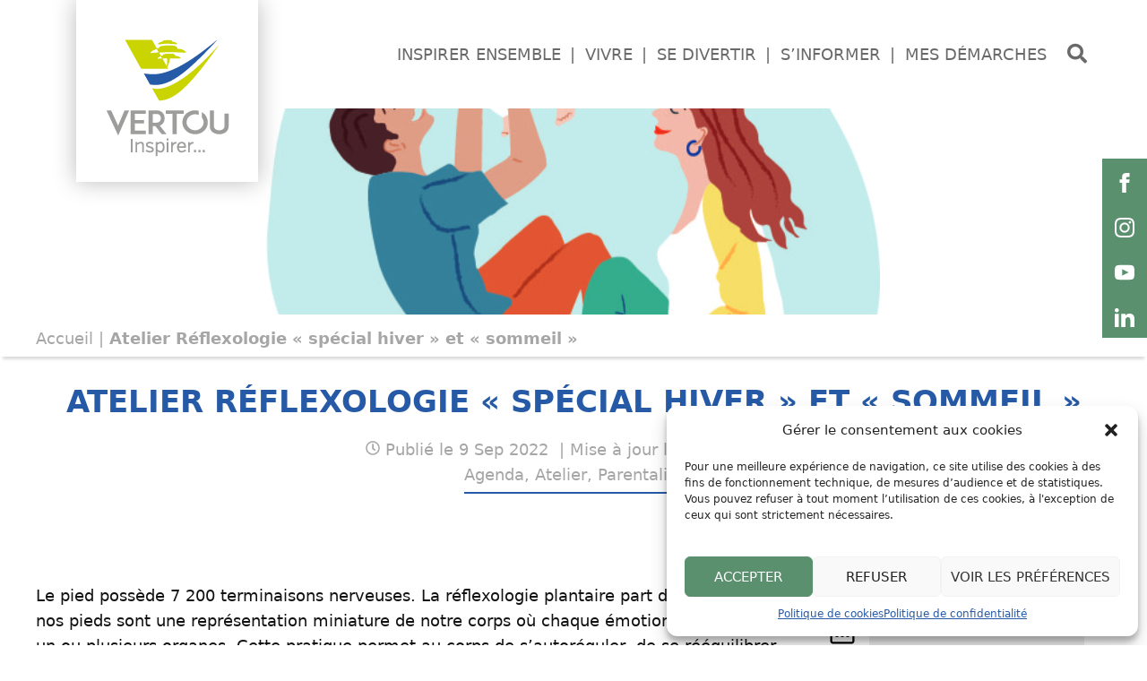

--- FILE ---
content_type: text/html; charset=UTF-8
request_url: https://vertou.fr/atelier-reflexologie-special-hiver-et-sommeil-6/
body_size: 42936
content:
<!DOCTYPE html>
<html lang="fr-FR">
<head>
	<meta charset="UTF-8">
	<meta name='robots' content='index, follow, max-image-preview:large, max-snippet:-1, max-video-preview:-1' />
<meta name="viewport" content="width=device-width, initial-scale=1">
	<!-- This site is optimized with the Yoast SEO plugin v23.5 - https://yoast.com/wordpress/plugins/seo/ -->
	<title>Atelier Réflexologie &quot;spécial hiver&quot; et &quot;sommeil&quot; - Site officiel de la ville de Vertou (44)</title>
	<link rel="canonical" href="https://vertou.fr/atelier-reflexologie-special-hiver-et-sommeil-6/" />
	<meta property="og:locale" content="fr_FR" />
	<meta property="og:type" content="article" />
	<meta property="og:title" content="Atelier Réflexologie &quot;spécial hiver&quot; et &quot;sommeil&quot; - Site officiel de la ville de Vertou (44)" />
	<meta property="og:description" content="Le pied possède 7 200 terminaisons nerveuses. La réflexologie plantaire part du principe que nos pieds sont une représentation miniature de notre corps où chaque émotion est reliée à un ou plusieurs organes. Cette pratique permet au corps de s&rsquo;autoréguler, de se rééquilibrer. Lors de cet atelier vous serez guidé pour réaliser et apprendre les ... Lire plus" />
	<meta property="og:url" content="https://vertou.fr/atelier-reflexologie-special-hiver-et-sommeil-6/" />
	<meta property="og:site_name" content="Site officiel de la ville de Vertou (44)" />
	<meta property="article:published_time" content="2022-09-09T12:14:15+00:00" />
	<meta property="article:modified_time" content="2022-09-23T12:28:31+00:00" />
	<meta property="og:image" content="https://vertou.fr/wp-content/uploads/2022/04/02_parentalite_parents.jpg" />
	<meta property="og:image:width" content="1280" />
	<meta property="og:image:height" content="720" />
	<meta property="og:image:type" content="image/jpeg" />
	<meta name="author" content="Cécile Audran" />
	<meta name="twitter:card" content="summary_large_image" />
	<meta name="twitter:label1" content="Écrit par" />
	<meta name="twitter:data1" content="Cécile Audran" />
	<meta name="twitter:label2" content="Durée de lecture estimée" />
	<meta name="twitter:data2" content="1 minute" />
	<script type="application/ld+json" class="yoast-schema-graph">{"@context":"https://schema.org","@graph":[{"@type":"Article","@id":"https://vertou.fr/atelier-reflexologie-special-hiver-et-sommeil-6/#article","isPartOf":{"@id":"https://vertou.fr/atelier-reflexologie-special-hiver-et-sommeil-6/"},"author":{"name":"Cécile Audran","@id":"https://vertou.fr/#/schema/person/f003cf424d8484f6a0fd0fb8125239b8"},"headline":"Atelier Réflexologie « spécial hiver » et « sommeil »","datePublished":"2022-09-09T12:14:15+00:00","dateModified":"2022-09-23T12:28:31+00:00","mainEntityOfPage":{"@id":"https://vertou.fr/atelier-reflexologie-special-hiver-et-sommeil-6/"},"wordCount":165,"publisher":{"@id":"https://vertou.fr/#organization"},"image":{"@id":"https://vertou.fr/atelier-reflexologie-special-hiver-et-sommeil-6/#primaryimage"},"thumbnailUrl":"https://vertou.fr/wp-content/uploads/2022/04/02_parentalite_parents.jpg","articleSection":["Agenda","Atelier","Parentalité"],"inLanguage":"fr-FR"},{"@type":"WebPage","@id":"https://vertou.fr/atelier-reflexologie-special-hiver-et-sommeil-6/","url":"https://vertou.fr/atelier-reflexologie-special-hiver-et-sommeil-6/","name":"Atelier Réflexologie \"spécial hiver\" et \"sommeil\" - Site officiel de la ville de Vertou (44)","isPartOf":{"@id":"https://vertou.fr/#website"},"primaryImageOfPage":{"@id":"https://vertou.fr/atelier-reflexologie-special-hiver-et-sommeil-6/#primaryimage"},"image":{"@id":"https://vertou.fr/atelier-reflexologie-special-hiver-et-sommeil-6/#primaryimage"},"thumbnailUrl":"https://vertou.fr/wp-content/uploads/2022/04/02_parentalite_parents.jpg","datePublished":"2022-09-09T12:14:15+00:00","dateModified":"2022-09-23T12:28:31+00:00","breadcrumb":{"@id":"https://vertou.fr/atelier-reflexologie-special-hiver-et-sommeil-6/#breadcrumb"},"inLanguage":"fr-FR","potentialAction":[{"@type":"ReadAction","target":["https://vertou.fr/atelier-reflexologie-special-hiver-et-sommeil-6/"]}]},{"@type":"ImageObject","inLanguage":"fr-FR","@id":"https://vertou.fr/atelier-reflexologie-special-hiver-et-sommeil-6/#primaryimage","url":"https://vertou.fr/wp-content/uploads/2022/04/02_parentalite_parents.jpg","contentUrl":"https://vertou.fr/wp-content/uploads/2022/04/02_parentalite_parents.jpg","width":1280,"height":720},{"@type":"BreadcrumbList","@id":"https://vertou.fr/atelier-reflexologie-special-hiver-et-sommeil-6/#breadcrumb","itemListElement":[{"@type":"ListItem","position":1,"name":"Accueil","item":"https://vertou.fr/"},{"@type":"ListItem","position":2,"name":"Atelier Réflexologie « spécial hiver » et « sommeil »"}]},{"@type":"WebSite","@id":"https://vertou.fr/#website","url":"https://vertou.fr/","name":"Site officiel de la ville de Vertou (44)","description":"Site officiel de la ville de Vertou (44)","publisher":{"@id":"https://vertou.fr/#organization"},"potentialAction":[{"@type":"SearchAction","target":{"@type":"EntryPoint","urlTemplate":"https://vertou.fr/?s={search_term_string}"},"query-input":{"@type":"PropertyValueSpecification","valueRequired":true,"valueName":"search_term_string"}}],"inLanguage":"fr-FR"},{"@type":"Organization","@id":"https://vertou.fr/#organization","name":"Site officiel de la ville de Vertou (44)","url":"https://vertou.fr/","logo":{"@type":"ImageObject","inLanguage":"fr-FR","@id":"https://vertou.fr/#/schema/logo/image/","url":"https://vertou.fr/wp-content/uploads/2022/01/logo_vertou.png","contentUrl":"https://vertou.fr/wp-content/uploads/2022/01/logo_vertou.png","width":203,"height":203,"caption":"Site officiel de la ville de Vertou (44)"},"image":{"@id":"https://vertou.fr/#/schema/logo/image/"}},{"@type":"Person","@id":"https://vertou.fr/#/schema/person/f003cf424d8484f6a0fd0fb8125239b8","name":"Cécile Audran","image":{"@type":"ImageObject","inLanguage":"fr-FR","@id":"https://vertou.fr/#/schema/person/image/","url":"https://secure.gravatar.com/avatar/0d47a69cc1d52d8da02e9cec142119c6?s=96&d=mm&r=g","contentUrl":"https://secure.gravatar.com/avatar/0d47a69cc1d52d8da02e9cec142119c6?s=96&d=mm&r=g","caption":"Cécile Audran"},"url":"https://vertou.fr/author/caudran/"}]}</script>
	<!-- / Yoast SEO plugin. -->


<link rel="alternate" type="application/rss+xml" title="Site officiel de la ville de Vertou (44) &raquo; Flux" href="https://vertou.fr/feed/" />
<script>
window._wpemojiSettings = {"baseUrl":"https:\/\/s.w.org\/images\/core\/emoji\/15.0.3\/72x72\/","ext":".png","svgUrl":"https:\/\/s.w.org\/images\/core\/emoji\/15.0.3\/svg\/","svgExt":".svg","source":{"concatemoji":"https:\/\/vertou.fr\/wp-includes\/js\/wp-emoji-release.min.js?ver=6.5.7"}};
/*! This file is auto-generated */
!function(i,n){var o,s,e;function c(e){try{var t={supportTests:e,timestamp:(new Date).valueOf()};sessionStorage.setItem(o,JSON.stringify(t))}catch(e){}}function p(e,t,n){e.clearRect(0,0,e.canvas.width,e.canvas.height),e.fillText(t,0,0);var t=new Uint32Array(e.getImageData(0,0,e.canvas.width,e.canvas.height).data),r=(e.clearRect(0,0,e.canvas.width,e.canvas.height),e.fillText(n,0,0),new Uint32Array(e.getImageData(0,0,e.canvas.width,e.canvas.height).data));return t.every(function(e,t){return e===r[t]})}function u(e,t,n){switch(t){case"flag":return n(e,"\ud83c\udff3\ufe0f\u200d\u26a7\ufe0f","\ud83c\udff3\ufe0f\u200b\u26a7\ufe0f")?!1:!n(e,"\ud83c\uddfa\ud83c\uddf3","\ud83c\uddfa\u200b\ud83c\uddf3")&&!n(e,"\ud83c\udff4\udb40\udc67\udb40\udc62\udb40\udc65\udb40\udc6e\udb40\udc67\udb40\udc7f","\ud83c\udff4\u200b\udb40\udc67\u200b\udb40\udc62\u200b\udb40\udc65\u200b\udb40\udc6e\u200b\udb40\udc67\u200b\udb40\udc7f");case"emoji":return!n(e,"\ud83d\udc26\u200d\u2b1b","\ud83d\udc26\u200b\u2b1b")}return!1}function f(e,t,n){var r="undefined"!=typeof WorkerGlobalScope&&self instanceof WorkerGlobalScope?new OffscreenCanvas(300,150):i.createElement("canvas"),a=r.getContext("2d",{willReadFrequently:!0}),o=(a.textBaseline="top",a.font="600 32px Arial",{});return e.forEach(function(e){o[e]=t(a,e,n)}),o}function t(e){var t=i.createElement("script");t.src=e,t.defer=!0,i.head.appendChild(t)}"undefined"!=typeof Promise&&(o="wpEmojiSettingsSupports",s=["flag","emoji"],n.supports={everything:!0,everythingExceptFlag:!0},e=new Promise(function(e){i.addEventListener("DOMContentLoaded",e,{once:!0})}),new Promise(function(t){var n=function(){try{var e=JSON.parse(sessionStorage.getItem(o));if("object"==typeof e&&"number"==typeof e.timestamp&&(new Date).valueOf()<e.timestamp+604800&&"object"==typeof e.supportTests)return e.supportTests}catch(e){}return null}();if(!n){if("undefined"!=typeof Worker&&"undefined"!=typeof OffscreenCanvas&&"undefined"!=typeof URL&&URL.createObjectURL&&"undefined"!=typeof Blob)try{var e="postMessage("+f.toString()+"("+[JSON.stringify(s),u.toString(),p.toString()].join(",")+"));",r=new Blob([e],{type:"text/javascript"}),a=new Worker(URL.createObjectURL(r),{name:"wpTestEmojiSupports"});return void(a.onmessage=function(e){c(n=e.data),a.terminate(),t(n)})}catch(e){}c(n=f(s,u,p))}t(n)}).then(function(e){for(var t in e)n.supports[t]=e[t],n.supports.everything=n.supports.everything&&n.supports[t],"flag"!==t&&(n.supports.everythingExceptFlag=n.supports.everythingExceptFlag&&n.supports[t]);n.supports.everythingExceptFlag=n.supports.everythingExceptFlag&&!n.supports.flag,n.DOMReady=!1,n.readyCallback=function(){n.DOMReady=!0}}).then(function(){return e}).then(function(){var e;n.supports.everything||(n.readyCallback(),(e=n.source||{}).concatemoji?t(e.concatemoji):e.wpemoji&&e.twemoji&&(t(e.twemoji),t(e.wpemoji)))}))}((window,document),window._wpemojiSettings);
</script>
<link rel='stylesheet' id='ugb-style-css-css' href='https://vertou.fr/wp-content/plugins/stackable-ultimate-gutenberg-blocks/dist/frontend_blocks.css?ver=3.1.4' media='all' />
<style id='ugb-style-css-inline-css'>
:root {--stk-block-width-default-detected: 1200px;}
</style>
<link rel='stylesheet' id='ugb-style-css-responsive-css' href='https://vertou.fr/wp-content/plugins/stackable-ultimate-gutenberg-blocks/dist/frontend_blocks_responsive.css?ver=3.1.4' media='all' />
<style id='wp-emoji-styles-inline-css'>

	img.wp-smiley, img.emoji {
		display: inline !important;
		border: none !important;
		box-shadow: none !important;
		height: 1em !important;
		width: 1em !important;
		margin: 0 0.07em !important;
		vertical-align: -0.1em !important;
		background: none !important;
		padding: 0 !important;
	}
</style>
<link rel='stylesheet' id='wp-block-library-css' href='https://vertou.fr/wp-includes/css/dist/block-library/style.min.css?ver=6.5.7' media='all' />
<link rel='stylesheet' id='magnific-popup-css' href='https://vertou.fr/wp-content/plugins/gutentor/assets/library/magnific-popup/magnific-popup.min.css?ver=1.8.0' media='all' />
<link rel='stylesheet' id='slick-css' href='https://vertou.fr/wp-content/plugins/gutentor/assets/library/slick/slick.min.css?ver=1.8.1' media='all' />
<style id='outermost-icon-block-style-inline-css'>
.wp-block-outermost-icon-block{display:flex;line-height:0}.wp-block-outermost-icon-block.has-border-color{border:none}.wp-block-outermost-icon-block .has-icon-color svg,.wp-block-outermost-icon-block.has-icon-color svg{color:currentColor}.wp-block-outermost-icon-block .has-icon-color:not(.has-no-icon-fill-color) svg,.wp-block-outermost-icon-block.has-icon-color:not(.has-no-icon-fill-color) svg{fill:currentColor}.wp-block-outermost-icon-block .icon-container{box-sizing:border-box}.wp-block-outermost-icon-block a,.wp-block-outermost-icon-block svg{height:100%;transition:transform .1s ease-in-out;width:100%}.wp-block-outermost-icon-block a:hover{transform:scale(1.1)}.wp-block-outermost-icon-block svg{transform:rotate(var(--outermost--icon-block--transform-rotate,0deg)) scaleX(var(--outermost--icon-block--transform-scale-x,1)) scaleY(var(--outermost--icon-block--transform-scale-y,1))}.wp-block-outermost-icon-block .rotate-90,.wp-block-outermost-icon-block.rotate-90{--outermost--icon-block--transform-rotate:90deg}.wp-block-outermost-icon-block .rotate-180,.wp-block-outermost-icon-block.rotate-180{--outermost--icon-block--transform-rotate:180deg}.wp-block-outermost-icon-block .rotate-270,.wp-block-outermost-icon-block.rotate-270{--outermost--icon-block--transform-rotate:270deg}.wp-block-outermost-icon-block .flip-horizontal,.wp-block-outermost-icon-block.flip-horizontal{--outermost--icon-block--transform-scale-x:-1}.wp-block-outermost-icon-block .flip-vertical,.wp-block-outermost-icon-block.flip-vertical{--outermost--icon-block--transform-scale-y:-1}.wp-block-outermost-icon-block .flip-vertical.flip-horizontal,.wp-block-outermost-icon-block.flip-vertical.flip-horizontal{--outermost--icon-block--transform-scale-x:-1;--outermost--icon-block--transform-scale-y:-1}

</style>
<style id='safe-svg-svg-icon-style-inline-css'>
.safe-svg-cover{text-align:center}.safe-svg-cover .safe-svg-inside{display:inline-block;max-width:100%}.safe-svg-cover svg{height:100%;max-height:100%;max-width:100%;width:100%}

</style>
<link rel='stylesheet' id='coblocks-frontend-css' href='https://vertou.fr/wp-content/plugins/coblocks/dist/style-coblocks-1.css?ver=3.1.13' media='all' />
<link rel='stylesheet' id='coblocks-extensions-css' href='https://vertou.fr/wp-content/plugins/coblocks/dist/style-coblocks-extensions.css?ver=3.1.13' media='all' />
<link rel='stylesheet' id='coblocks-animation-css' href='https://vertou.fr/wp-content/plugins/coblocks/dist/style-coblocks-animation.css?ver=2677611078ee87eb3b1c' media='all' />
<link rel='stylesheet' id='fontawesome-css' href='https://vertou.fr/wp-content/plugins/gutentor/assets/library/fontawesome/css/all.min.css?ver=5.12.0' media='all' />
<link rel='stylesheet' id='wpness-grid-css' href='https://vertou.fr/wp-content/plugins/gutentor/assets/library/wpness-grid/wpness-grid.css?ver=1.0.0' media='all' />
<link rel='stylesheet' id='animate-css' href='https://vertou.fr/wp-content/plugins/gutentor/assets/library/animatecss/animate.min.css?ver=3.7.2' media='all' />
<style id='classic-theme-styles-inline-css'>
/*! This file is auto-generated */
.wp-block-button__link{color:#fff;background-color:#32373c;border-radius:9999px;box-shadow:none;text-decoration:none;padding:calc(.667em + 2px) calc(1.333em + 2px);font-size:1.125em}.wp-block-file__button{background:#32373c;color:#fff;text-decoration:none}
</style>
<style id='global-styles-inline-css'>
body{--wp--preset--color--black: #000000;--wp--preset--color--cyan-bluish-gray: #abb8c3;--wp--preset--color--white: #ffffff;--wp--preset--color--pale-pink: #f78da7;--wp--preset--color--vivid-red: #cf2e2e;--wp--preset--color--luminous-vivid-orange: #ff6900;--wp--preset--color--luminous-vivid-amber: #fcb900;--wp--preset--color--light-green-cyan: #7bdcb5;--wp--preset--color--vivid-green-cyan: #00d084;--wp--preset--color--pale-cyan-blue: #8ed1fc;--wp--preset--color--vivid-cyan-blue: #0693e3;--wp--preset--color--vivid-purple: #9b51e0;--wp--preset--color--contrast: var(--contrast);--wp--preset--color--contrast-2: var(--contrast-2);--wp--preset--color--contrast-3: var(--contrast-3);--wp--preset--color--base: var(--base);--wp--preset--color--base-2: var(--base-2);--wp--preset--color--base-3: var(--base-3);--wp--preset--color--accent: var(--accent);--wp--preset--gradient--vivid-cyan-blue-to-vivid-purple: linear-gradient(135deg,rgba(6,147,227,1) 0%,rgb(155,81,224) 100%);--wp--preset--gradient--light-green-cyan-to-vivid-green-cyan: linear-gradient(135deg,rgb(122,220,180) 0%,rgb(0,208,130) 100%);--wp--preset--gradient--luminous-vivid-amber-to-luminous-vivid-orange: linear-gradient(135deg,rgba(252,185,0,1) 0%,rgba(255,105,0,1) 100%);--wp--preset--gradient--luminous-vivid-orange-to-vivid-red: linear-gradient(135deg,rgba(255,105,0,1) 0%,rgb(207,46,46) 100%);--wp--preset--gradient--very-light-gray-to-cyan-bluish-gray: linear-gradient(135deg,rgb(238,238,238) 0%,rgb(169,184,195) 100%);--wp--preset--gradient--cool-to-warm-spectrum: linear-gradient(135deg,rgb(74,234,220) 0%,rgb(151,120,209) 20%,rgb(207,42,186) 40%,rgb(238,44,130) 60%,rgb(251,105,98) 80%,rgb(254,248,76) 100%);--wp--preset--gradient--blush-light-purple: linear-gradient(135deg,rgb(255,206,236) 0%,rgb(152,150,240) 100%);--wp--preset--gradient--blush-bordeaux: linear-gradient(135deg,rgb(254,205,165) 0%,rgb(254,45,45) 50%,rgb(107,0,62) 100%);--wp--preset--gradient--luminous-dusk: linear-gradient(135deg,rgb(255,203,112) 0%,rgb(199,81,192) 50%,rgb(65,88,208) 100%);--wp--preset--gradient--pale-ocean: linear-gradient(135deg,rgb(255,245,203) 0%,rgb(182,227,212) 50%,rgb(51,167,181) 100%);--wp--preset--gradient--electric-grass: linear-gradient(135deg,rgb(202,248,128) 0%,rgb(113,206,126) 100%);--wp--preset--gradient--midnight: linear-gradient(135deg,rgb(2,3,129) 0%,rgb(40,116,252) 100%);--wp--preset--font-size--small: 13px;--wp--preset--font-size--medium: 20px;--wp--preset--font-size--large: 36px;--wp--preset--font-size--x-large: 42px;--wp--preset--spacing--20: 0.44rem;--wp--preset--spacing--30: 0.67rem;--wp--preset--spacing--40: 1rem;--wp--preset--spacing--50: 1.5rem;--wp--preset--spacing--60: 2.25rem;--wp--preset--spacing--70: 3.38rem;--wp--preset--spacing--80: 5.06rem;--wp--preset--shadow--natural: 6px 6px 9px rgba(0, 0, 0, 0.2);--wp--preset--shadow--deep: 12px 12px 50px rgba(0, 0, 0, 0.4);--wp--preset--shadow--sharp: 6px 6px 0px rgba(0, 0, 0, 0.2);--wp--preset--shadow--outlined: 6px 6px 0px -3px rgba(255, 255, 255, 1), 6px 6px rgba(0, 0, 0, 1);--wp--preset--shadow--crisp: 6px 6px 0px rgba(0, 0, 0, 1);}:where(.is-layout-flex){gap: 0.5em;}:where(.is-layout-grid){gap: 0.5em;}body .is-layout-flex{display: flex;}body .is-layout-flex{flex-wrap: wrap;align-items: center;}body .is-layout-flex > *{margin: 0;}body .is-layout-grid{display: grid;}body .is-layout-grid > *{margin: 0;}:where(.wp-block-columns.is-layout-flex){gap: 2em;}:where(.wp-block-columns.is-layout-grid){gap: 2em;}:where(.wp-block-post-template.is-layout-flex){gap: 1.25em;}:where(.wp-block-post-template.is-layout-grid){gap: 1.25em;}.has-black-color{color: var(--wp--preset--color--black) !important;}.has-cyan-bluish-gray-color{color: var(--wp--preset--color--cyan-bluish-gray) !important;}.has-white-color{color: var(--wp--preset--color--white) !important;}.has-pale-pink-color{color: var(--wp--preset--color--pale-pink) !important;}.has-vivid-red-color{color: var(--wp--preset--color--vivid-red) !important;}.has-luminous-vivid-orange-color{color: var(--wp--preset--color--luminous-vivid-orange) !important;}.has-luminous-vivid-amber-color{color: var(--wp--preset--color--luminous-vivid-amber) !important;}.has-light-green-cyan-color{color: var(--wp--preset--color--light-green-cyan) !important;}.has-vivid-green-cyan-color{color: var(--wp--preset--color--vivid-green-cyan) !important;}.has-pale-cyan-blue-color{color: var(--wp--preset--color--pale-cyan-blue) !important;}.has-vivid-cyan-blue-color{color: var(--wp--preset--color--vivid-cyan-blue) !important;}.has-vivid-purple-color{color: var(--wp--preset--color--vivid-purple) !important;}.has-black-background-color{background-color: var(--wp--preset--color--black) !important;}.has-cyan-bluish-gray-background-color{background-color: var(--wp--preset--color--cyan-bluish-gray) !important;}.has-white-background-color{background-color: var(--wp--preset--color--white) !important;}.has-pale-pink-background-color{background-color: var(--wp--preset--color--pale-pink) !important;}.has-vivid-red-background-color{background-color: var(--wp--preset--color--vivid-red) !important;}.has-luminous-vivid-orange-background-color{background-color: var(--wp--preset--color--luminous-vivid-orange) !important;}.has-luminous-vivid-amber-background-color{background-color: var(--wp--preset--color--luminous-vivid-amber) !important;}.has-light-green-cyan-background-color{background-color: var(--wp--preset--color--light-green-cyan) !important;}.has-vivid-green-cyan-background-color{background-color: var(--wp--preset--color--vivid-green-cyan) !important;}.has-pale-cyan-blue-background-color{background-color: var(--wp--preset--color--pale-cyan-blue) !important;}.has-vivid-cyan-blue-background-color{background-color: var(--wp--preset--color--vivid-cyan-blue) !important;}.has-vivid-purple-background-color{background-color: var(--wp--preset--color--vivid-purple) !important;}.has-black-border-color{border-color: var(--wp--preset--color--black) !important;}.has-cyan-bluish-gray-border-color{border-color: var(--wp--preset--color--cyan-bluish-gray) !important;}.has-white-border-color{border-color: var(--wp--preset--color--white) !important;}.has-pale-pink-border-color{border-color: var(--wp--preset--color--pale-pink) !important;}.has-vivid-red-border-color{border-color: var(--wp--preset--color--vivid-red) !important;}.has-luminous-vivid-orange-border-color{border-color: var(--wp--preset--color--luminous-vivid-orange) !important;}.has-luminous-vivid-amber-border-color{border-color: var(--wp--preset--color--luminous-vivid-amber) !important;}.has-light-green-cyan-border-color{border-color: var(--wp--preset--color--light-green-cyan) !important;}.has-vivid-green-cyan-border-color{border-color: var(--wp--preset--color--vivid-green-cyan) !important;}.has-pale-cyan-blue-border-color{border-color: var(--wp--preset--color--pale-cyan-blue) !important;}.has-vivid-cyan-blue-border-color{border-color: var(--wp--preset--color--vivid-cyan-blue) !important;}.has-vivid-purple-border-color{border-color: var(--wp--preset--color--vivid-purple) !important;}.has-vivid-cyan-blue-to-vivid-purple-gradient-background{background: var(--wp--preset--gradient--vivid-cyan-blue-to-vivid-purple) !important;}.has-light-green-cyan-to-vivid-green-cyan-gradient-background{background: var(--wp--preset--gradient--light-green-cyan-to-vivid-green-cyan) !important;}.has-luminous-vivid-amber-to-luminous-vivid-orange-gradient-background{background: var(--wp--preset--gradient--luminous-vivid-amber-to-luminous-vivid-orange) !important;}.has-luminous-vivid-orange-to-vivid-red-gradient-background{background: var(--wp--preset--gradient--luminous-vivid-orange-to-vivid-red) !important;}.has-very-light-gray-to-cyan-bluish-gray-gradient-background{background: var(--wp--preset--gradient--very-light-gray-to-cyan-bluish-gray) !important;}.has-cool-to-warm-spectrum-gradient-background{background: var(--wp--preset--gradient--cool-to-warm-spectrum) !important;}.has-blush-light-purple-gradient-background{background: var(--wp--preset--gradient--blush-light-purple) !important;}.has-blush-bordeaux-gradient-background{background: var(--wp--preset--gradient--blush-bordeaux) !important;}.has-luminous-dusk-gradient-background{background: var(--wp--preset--gradient--luminous-dusk) !important;}.has-pale-ocean-gradient-background{background: var(--wp--preset--gradient--pale-ocean) !important;}.has-electric-grass-gradient-background{background: var(--wp--preset--gradient--electric-grass) !important;}.has-midnight-gradient-background{background: var(--wp--preset--gradient--midnight) !important;}.has-small-font-size{font-size: var(--wp--preset--font-size--small) !important;}.has-medium-font-size{font-size: var(--wp--preset--font-size--medium) !important;}.has-large-font-size{font-size: var(--wp--preset--font-size--large) !important;}.has-x-large-font-size{font-size: var(--wp--preset--font-size--x-large) !important;}
.wp-block-navigation a:where(:not(.wp-element-button)){color: inherit;}
:where(.wp-block-post-template.is-layout-flex){gap: 1.25em;}:where(.wp-block-post-template.is-layout-grid){gap: 1.25em;}
:where(.wp-block-columns.is-layout-flex){gap: 2em;}:where(.wp-block-columns.is-layout-grid){gap: 2em;}
.wp-block-pullquote{font-size: 1.5em;line-height: 1.6;}
</style>
<style id='wpxpo-global-style-inline-css'>
:root {
			--preset-color1: #037fff;
			--preset-color2: #026fe0;
			--preset-color3: #071323;
			--preset-color4: #132133;
			--preset-color5: #34495e;
			--preset-color6: #787676;
			--preset-color7: #f0f2f3;
			--preset-color8: #f8f9fa;
			--preset-color9: #ffffff;
			}
</style>
<link rel='stylesheet' id='cmplz-general-css' href='https://vertou.fr/wp-content/plugins/complianz-gdpr/assets/css/cookieblocker.min.css?ver=1725349501' media='all' />
<link rel='stylesheet' id='wp-components-css' href='https://vertou.fr/wp-includes/css/dist/components/style.min.css?ver=6.5.7' media='all' />
<link rel='stylesheet' id='godaddy-styles-css' href='https://vertou.fr/wp-content/plugins/coblocks/includes/Dependencies/GoDaddy/Styles/build/latest.css?ver=2.0.2' media='all' />
<link rel='stylesheet' id='fatmenu-css' href='https://vertou.fr/wp-content/themes/generatepress_child/js/fatmenu/fatmenu.css?ver=6.5.7' media='all' />
<link rel='stylesheet' id='bootstrap-css' href='https://vertou.fr/wp-content/themes/generatepress_child/js/bootstrap-3.3.7/css/bootstrap.min.css?ver=6.5.7' media='all' />
<link rel='stylesheet' id='customcss-css' href='https://vertou.fr/wp-content/themes/generatepress_child/css/custom.css?ver=6.5.7' media='all' />
<link rel='stylesheet' id='coblockscss-css' href='https://vertou.fr/wp-content/themes/generatepress_child/css/style-coblocks-1.css?ver=6.5.7' media='all' />
<link rel='stylesheet' id='generate-widget-areas-css' href='https://vertou.fr/wp-content/themes/generatepress/assets/css/components/widget-areas.min.css?ver=3.5.1' media='all' />
<link rel='stylesheet' id='generate-style-css' href='https://vertou.fr/wp-content/themes/generatepress/assets/css/main.min.css?ver=3.5.1' media='all' />
<style id='generate-style-inline-css'>
.no-featured-image-padding .featured-image {margin-left:-0px;margin-right:-0px;}.post-image-above-header .no-featured-image-padding .inside-article .featured-image {margin-top:-100px;}@media (max-width:768px){.no-featured-image-padding .featured-image {margin-left:-30px;margin-right:-30px;}.post-image-above-header .no-featured-image-padding .inside-article .featured-image {margin-top:-100px;}}
body{background-color:#ffffff;color:#163266;}a{color:var(--contrast-2);}a:hover, a:focus, a:active{color:var(--contrast-2);}.wp-block-group__inner-container{max-width:1200px;margin-left:auto;margin-right:auto;}.site-header .header-image{width:50px;}:root{--contrast:#696969;--contrast-2:#265aa6;--contrast-3:#b2b2be;--base:#f0f0f0;--base-2:#f7f8f9;--base-3:#ffffff;--accent:#1e73be;}:root .has-contrast-color{color:var(--contrast);}:root .has-contrast-background-color{background-color:var(--contrast);}:root .has-contrast-2-color{color:var(--contrast-2);}:root .has-contrast-2-background-color{background-color:var(--contrast-2);}:root .has-contrast-3-color{color:var(--contrast-3);}:root .has-contrast-3-background-color{background-color:var(--contrast-3);}:root .has-base-color{color:var(--base);}:root .has-base-background-color{background-color:var(--base);}:root .has-base-2-color{color:var(--base-2);}:root .has-base-2-background-color{background-color:var(--base-2);}:root .has-base-3-color{color:var(--base-3);}:root .has-base-3-background-color{background-color:var(--base-3);}:root .has-accent-color{color:var(--accent);}:root .has-accent-background-color{background-color:var(--accent);}body, button, input, select, textarea{font-size:18px;}body{line-height:1.6;}p{margin-bottom:1.4em;}.entry-content > [class*="wp-block-"]:not(:last-child):not(.wp-block-heading){margin-bottom:1.4em;}.main-title{font-weight:600;}.main-navigation a, .menu-toggle{font-weight:600;text-transform:uppercase;font-size:19px;}.main-navigation .menu-bar-items{font-size:19px;}.main-navigation .main-nav ul ul li a{font-size:16px;}.widget-title{font-weight:600;}.sidebar .widget, .footer-widgets .widget{font-size:17px;}button:not(.menu-toggle),html input[type="button"],input[type="reset"],input[type="submit"],.button,.wp-block-button .wp-block-button__link{font-weight:600;text-transform:uppercase;font-size:22px;}h1{font-weight:700;text-transform:uppercase;font-size:34px;margin-bottom:30px;}h2{font-weight:600;font-size:28px;line-height:1.3em;margin-bottom:30px;}h3{font-weight:700;font-size:24px;line-height:1.4em;}h4{font-weight:700;font-size:20px;line-height:1.4em;}h5{font-weight:700;font-size:18px;}@media (max-width:768px){.main-title{font-size:20px;}h1{font-size:30px;}h2{font-size:26px;}h3{font-size:22px;}h4{font-size:20px;}h5{font-size:18px;}}.top-bar{background-color:#636363;color:#ffffff;}.top-bar a{color:#ffffff;}.top-bar a:hover{color:#303030;}.site-header{background-color:#ffffff;color:#163266;}.site-header a{color:#696969;}.site-header a:hover{color:#3d5266;}.main-title a,.main-title a:hover{color:#696969;}.site-description{color:#696969;}.mobile-menu-control-wrapper .menu-toggle,.mobile-menu-control-wrapper .menu-toggle:hover,.mobile-menu-control-wrapper .menu-toggle:focus,.has-inline-mobile-toggle #site-navigation.toggled{background-color:rgba(0, 0, 0, 0.02);}.main-navigation,.main-navigation ul ul{background-color:#ffffff;}.main-navigation .main-nav ul li a, .main-navigation .menu-toggle, .main-navigation .menu-bar-items{color:#696969;}.main-navigation .main-nav ul li:not([class*="current-menu-"]):hover > a, .main-navigation .main-nav ul li:not([class*="current-menu-"]):focus > a, .main-navigation .main-nav ul li.sfHover:not([class*="current-menu-"]) > a, .main-navigation .menu-bar-item:hover > a, .main-navigation .menu-bar-item.sfHover > a{color:var(--accent);}button.menu-toggle:hover,button.menu-toggle:focus{color:#696969;}.main-navigation .main-nav ul li[class*="current-menu-"] > a{color:var(--accent);}.navigation-search input[type="search"],.navigation-search input[type="search"]:active, .navigation-search input[type="search"]:focus, .main-navigation .main-nav ul li.search-item.active > a, .main-navigation .menu-bar-items .search-item.active > a{color:#121212;background-color:#ffffff;opacity:1;}.main-navigation ul ul{background-color:#ffffff;}.main-navigation .main-nav ul ul li a{color:#696969;}.main-navigation .main-nav ul ul li:not([class*="current-menu-"]):hover > a,.main-navigation .main-nav ul ul li:not([class*="current-menu-"]):focus > a, .main-navigation .main-nav ul ul li.sfHover:not([class*="current-menu-"]) > a{color:var(--accent);background-color:#ffffff;}.main-navigation .main-nav ul ul li[class*="current-menu-"] > a{color:var(--accent);background-color:#ffffff;}.separate-containers .inside-article, .separate-containers .comments-area, .separate-containers .page-header, .one-container .container, .separate-containers .paging-navigation, .inside-page-header{color:#121212;background-color:#ffffff;}.inside-article a,.paging-navigation a,.comments-area a,.page-header a{color:var(--contrast-2);}.inside-article a:hover,.paging-navigation a:hover,.comments-area a:hover,.page-header a:hover{color:var(--contrast-2);}.entry-header h1,.page-header h1{color:#0c1d3d;}.entry-title a{color:#0c1d3d;}.entry-title a:hover{color:var(--contrast-2);}.entry-meta{color:#121212;}.entry-meta a{color:#121212;}.entry-meta a:hover{color:var(--contrast-2);}h1{color:#265aa6;}h2{color:#696969;}h3{color:#0c1d3d;}h4{color:#0c1d3d;}h5{color:#0c1d3d;}.sidebar .widget{background-color:#ffffff;}.footer-widgets{background-color:#ffffff;}.footer-widgets .widget-title{color:#000000;}.site-info{color:#ffffff;background-color:#55555e;}.site-info a{color:#ffffff;}.site-info a:hover{color:#d3d3d3;}.footer-bar .widget_nav_menu .current-menu-item a{color:#d3d3d3;}input[type="text"],input[type="email"],input[type="url"],input[type="password"],input[type="search"],input[type="tel"],input[type="number"],textarea,select{color:#242424;background-color:#ffffff;border-color:rgba(204,204,204,0);}input[type="text"]:focus,input[type="email"]:focus,input[type="url"]:focus,input[type="password"]:focus,input[type="search"]:focus,input[type="tel"]:focus,input[type="number"]:focus,textarea:focus,select:focus{color:#242424;background-color:#ffffff;border-color:rgba(191,191,191,0);}a.generate-back-to-top{background-color:#98ba35;color:#ffffff;}a.generate-back-to-top:hover,a.generate-back-to-top:focus{background-color:#98ba35;color:#ffffff;}:root{--gp-search-modal-bg-color:var(--base-3);--gp-search-modal-text-color:var(--contrast);--gp-search-modal-overlay-bg-color:rgba(0,0,0,0.2);}@media (max-width: 1200px){.main-navigation .menu-bar-item:hover > a, .main-navigation .menu-bar-item.sfHover > a{background:none;color:#696969;}}.inside-header{padding:40px 30px 40px 30px;}.nav-below-header .main-navigation .inside-navigation.grid-container, .nav-above-header .main-navigation .inside-navigation.grid-container{padding:0px 19px 0px 19px;}.separate-containers .inside-article, .separate-containers .comments-area, .separate-containers .page-header, .separate-containers .paging-navigation, .one-container .site-content, .inside-page-header{padding:100px 0px 0px 0px;}.site-main .wp-block-group__inner-container{padding:100px 0px 0px 0px;}.separate-containers .paging-navigation{padding-top:20px;padding-bottom:20px;}.entry-content .alignwide, body:not(.no-sidebar) .entry-content .alignfull{margin-left:-0px;width:calc(100% + 0px);max-width:calc(100% + 0px);}.one-container.right-sidebar .site-main,.one-container.both-right .site-main{margin-right:0px;}.one-container.left-sidebar .site-main,.one-container.both-left .site-main{margin-left:0px;}.one-container.both-sidebars .site-main{margin:0px;}.sidebar .widget, .page-header, .widget-area .main-navigation, .site-main > *{margin-bottom:40px;}.separate-containers .site-main{margin:40px;}.both-right .inside-left-sidebar,.both-left .inside-left-sidebar{margin-right:20px;}.both-right .inside-right-sidebar,.both-left .inside-right-sidebar{margin-left:20px;}.one-container.archive .post:not(:last-child):not(.is-loop-template-item), .one-container.blog .post:not(:last-child):not(.is-loop-template-item){padding-bottom:0px;}.separate-containers .featured-image{margin-top:40px;}.separate-containers .inside-right-sidebar, .separate-containers .inside-left-sidebar{margin-top:40px;margin-bottom:40px;}.main-navigation .main-nav ul li a,.menu-toggle,.main-navigation .menu-bar-item > a{padding-left:11px;padding-right:11px;line-height:120px;}.main-navigation .main-nav ul ul li a{padding:10px 11px 10px 11px;}.main-navigation ul ul{width:196px;}.navigation-search input[type="search"]{height:120px;}.rtl .menu-item-has-children .dropdown-menu-toggle{padding-left:11px;}.menu-item-has-children .dropdown-menu-toggle{padding-right:11px;}.rtl .main-navigation .main-nav ul li.menu-item-has-children > a{padding-right:11px;}.widget-area .widget{padding:30px;}.inside-site-info{padding:30px;}@media (max-width:768px){.separate-containers .inside-article, .separate-containers .comments-area, .separate-containers .page-header, .separate-containers .paging-navigation, .one-container .site-content, .inside-page-header{padding:100px 30px 0px 30px;}.site-main .wp-block-group__inner-container{padding:100px 30px 0px 30px;}.inside-top-bar{padding-right:30px;padding-left:30px;}.inside-header{padding-top:30px;padding-right:30px;padding-bottom:30px;padding-left:30px;}.widget-area .widget{padding-top:30px;padding-right:30px;padding-bottom:30px;padding-left:30px;}.footer-widgets-container{padding-top:30px;padding-right:30px;padding-bottom:30px;padding-left:30px;}.inside-site-info{padding-right:30px;padding-left:30px;}.entry-content .alignwide, body:not(.no-sidebar) .entry-content .alignfull{margin-left:-30px;width:calc(100% + 60px);max-width:calc(100% + 60px);}.one-container .site-main .paging-navigation{margin-bottom:40px;}}/* End cached CSS */.is-right-sidebar{width:30%;}.is-left-sidebar{width:30%;}.site-content .content-area{width:70%;}@media (max-width: 1200px){.main-navigation .menu-toggle,.sidebar-nav-mobile:not(#sticky-placeholder){display:block;}.main-navigation ul,.gen-sidebar-nav,.main-navigation:not(.slideout-navigation):not(.toggled) .main-nav > ul,.has-inline-mobile-toggle #site-navigation .inside-navigation > *:not(.navigation-search):not(.main-nav){display:none;}.nav-align-right .inside-navigation,.nav-align-center .inside-navigation{justify-content:space-between;}}
#content {max-width: 900px;margin-left: auto;margin-right: auto;}
#content {max-width: 1200px;margin-left: auto;margin-right: auto;}
.dynamic-author-image-rounded{border-radius:100%;}.dynamic-featured-image, .dynamic-author-image{vertical-align:middle;}.one-container.blog .dynamic-content-template:not(:last-child), .one-container.archive .dynamic-content-template:not(:last-child){padding-bottom:0px;}.dynamic-entry-excerpt > p:last-child{margin-bottom:0px;}
.main-navigation .main-nav ul li a,.menu-toggle,.main-navigation .menu-bar-item > a{transition: line-height 300ms ease}.sticky-enabled .gen-sidebar-nav.is_stuck .main-navigation {margin-bottom: 0px;}.sticky-enabled .gen-sidebar-nav.is_stuck {z-index: 500;}.sticky-enabled .main-navigation.is_stuck {box-shadow: 0 2px 2px -2px rgba(0, 0, 0, .2);}.navigation-stick:not(.gen-sidebar-nav) {left: 0;right: 0;width: 100% !important;}.both-sticky-menu .main-navigation:not(#mobile-header).toggled .main-nav > ul,.mobile-sticky-menu .main-navigation:not(#mobile-header).toggled .main-nav > ul,.mobile-header-sticky #mobile-header.toggled .main-nav > ul {position: absolute;left: 0;right: 0;z-index: 999;}.nav-float-right .navigation-stick {width: 100% !important;left: 0;}.nav-float-right .navigation-stick .navigation-branding {margin-right: auto;}.main-navigation.has-sticky-branding:not(.grid-container) .inside-navigation:not(.grid-container) .navigation-branding{margin-left: 10px;}
.navigation-branding .main-title{font-weight:600;text-transform:none;font-size:25px;}@media (max-width: 1024px){.main-navigation:not(.slideout-navigation) a, .main-navigation .menu-toggle, .main-navigation .menu-bar-items{font-size:16px;}.main-navigation:not(.slideout-navigation) .main-nav ul ul li a{font-size:15px;}}@media (max-width: 1200px){.main-navigation:not(.slideout-navigation) a, .main-navigation .menu-toggle, .main-navigation .menu-bar-items{font-size:22px;}.main-navigation:not(.slideout-navigation) .main-nav ul ul li a{font-size:19px;}.navigation-branding .main-title{font-size:20px;}}
</style>
<link rel='stylesheet' id='generate-child-css' href='https://vertou.fr/wp-content/themes/generatepress_child/style.css?ver=1637841919' media='all' />
<style id='generateblocks-inline-css'>
.gb-container.gb-tabs__item:not(.gb-tabs__item-open){display:none;}.gb-container-b2ebc56c > .gb-inside-container{max-width:1200px;margin-left:auto;margin-right:auto;}.gb-grid-wrapper > .gb-grid-column-b2ebc56c > .gb-container{display:flex;flex-direction:column;height:100%;}.gb-container-3602c2c0 > .gb-inside-container{max-width:1200px;margin-left:auto;margin-right:auto;}.gb-grid-wrapper > .gb-grid-column-3602c2c0 > .gb-container{display:flex;flex-direction:column;height:100%;}.gb-container-ede16f59{background-color:#eeeeee;}.gb-container-ede16f59 > .gb-inside-container{max-width:1200px;margin-left:auto;margin-right:auto;}.gb-grid-wrapper > .gb-grid-column-ede16f59 > .gb-container{display:flex;flex-direction:column;height:100%;}.gb-container-ced7008e > .gb-inside-container{padding-bottom:40px;max-width:1200px;margin-left:auto;margin-right:auto;}.gb-grid-wrapper > .gb-grid-column-ced7008e > .gb-container{display:flex;flex-direction:column;height:100%;}.gb-container-6b49c3e0{background-color:#5b906f;}.gb-container-6b49c3e0 > .gb-inside-container{padding-top:20px;padding-bottom:20px;max-width:1200px;margin-left:auto;margin-right:auto;}.gb-grid-wrapper > .gb-grid-column-6b49c3e0 > .gb-container{display:flex;flex-direction:column;height:100%;}.gb-container-37a7bebe{margin-top:0px;}.gb-container-37a7bebe > .gb-inside-container{padding-top:20px;padding-bottom:20px;max-width:1200px;margin-left:auto;margin-right:auto;}.gb-grid-wrapper > .gb-grid-column-37a7bebe > .gb-container{display:flex;flex-direction:column;height:100%;}.gb-container-68c17747 > .gb-inside-container{max-width:1200px;margin-left:auto;margin-right:auto;}.gb-grid-wrapper > .gb-grid-column-68c17747 > .gb-container{display:flex;flex-direction:column;height:100%;}.gb-container .wp-block-image img{vertical-align:middle;}.gb-grid-wrapper .wp-block-image{margin-bottom:0;}.gb-highlight{background:none;}.gb-container-link{position:absolute;top:0;right:0;bottom:0;left:0;z-index:99;}
</style>
<link rel='stylesheet' id='generate-navigation-branding-css' href='https://vertou.fr/wp-content/plugins/gp-premium/menu-plus/functions/css/navigation-branding-flex.min.css?ver=2.4.0' media='all' />
<style id='generate-navigation-branding-inline-css'>
.main-navigation.has-branding .inside-navigation.grid-container, .main-navigation.has-branding.grid-container .inside-navigation:not(.grid-container){padding:0px;}.main-navigation.has-branding:not(.grid-container) .inside-navigation:not(.grid-container) .navigation-branding{margin-left:10px;}.navigation-branding img, .site-logo.mobile-header-logo img{height:120px;width:auto;}.navigation-branding .main-title{line-height:120px;}@media (max-width: 1200px){.main-navigation.has-branding.nav-align-center .menu-bar-items, .main-navigation.has-sticky-branding.navigation-stick.nav-align-center .menu-bar-items{margin-left:auto;}.navigation-branding{margin-right:auto;margin-left:10px;}.navigation-branding .main-title, .mobile-header-navigation .site-logo{margin-left:10px;}.main-navigation.has-branding .inside-navigation.grid-container{padding:0px;}}
</style>
<style id='block-visibility-screen-size-styles-inline-css'>
/* Large screens (desktops, 992px and up) */
@media ( min-width: 992px ) {
	.block-visibility-hide-large-screen {
		display: none !important;
	}
}

/* Medium screens (tablets, between 768px and 992px) */
@media ( min-width: 768px ) and ( max-width: 991.98px ) {
	.block-visibility-hide-medium-screen {
		display: none !important;
	}
}

/* Small screens (mobile devices, less than 768px) */
@media ( max-width: 767.98px ) {
	.block-visibility-hide-small-screen {
		display: none !important;
	}
}
</style>
<script id="ugb-block-frontend-js-js-extra">
var stackable = {"restUrl":"https:\/\/vertou.fr\/wp-json\/"};
</script>
<script src="https://vertou.fr/wp-includes/js/jquery/jquery.min.js?ver=3.7.1" id="jquery-core-js"></script>
<script src="https://vertou.fr/wp-includes/js/jquery/jquery-migrate.min.js?ver=3.4.1" id="jquery-migrate-js"></script>
<link rel="https://api.w.org/" href="https://vertou.fr/wp-json/" /><link rel="alternate" type="application/json" href="https://vertou.fr/wp-json/wp/v2/posts/13337" /><link rel="EditURI" type="application/rsd+xml" title="RSD" href="https://vertou.fr/xmlrpc.php?rsd" />
<meta name="generator" content="WordPress 6.5.7" />
<link rel='shortlink' href='https://vertou.fr/?p=13337' />
<link rel="alternate" type="application/json+oembed" href="https://vertou.fr/wp-json/oembed/1.0/embed?url=https%3A%2F%2Fvertou.fr%2Fatelier-reflexologie-special-hiver-et-sommeil-6%2F" />
<link rel="alternate" type="text/xml+oembed" href="https://vertou.fr/wp-json/oembed/1.0/embed?url=https%3A%2F%2Fvertou.fr%2Fatelier-reflexologie-special-hiver-et-sommeil-6%2F&#038;format=xml" />
			<style>.cmplz-hidden {
					display: none !important;
				}</style><script>

jQuery(document).ready(function( $ ) {
	 
	$('.agenda-item-link').hover(function (){
			jQuery('.agenda-item-date', jQuery(this)).css('height','40px');
		   	}, function (){
		  jQuery('.agenda-item-date', jQuery(this)).css('height','0');
	});
	//Trigger search
	$('#search-fullscreen button.close').click(function(){
		$('#search-fullscreen').toggleClass('open');

	});
	$('#search-fullscreen-trigger-mobile').click(function(){
		$('#search-fullscreen').toggleClass('open');
				$('#search-fullscreen .search-form input').focus();
		console.log('trace2');
	});
	
	
	//fatmenu
	if($.fn.FatMenu) {
				//console.log('trace13');
        $('[data-toggle="fatmenu"]').each(function(index, el) {
            var initParams = {
                    pushOnShow          : false,
                    overlay             : true,
                    mobileBreakpoint    : 1200,
                    BackButtonContent   : '<i class="fa fa-angle-left"></i> Retour',
                },
                newParams = $(this).data();

            newParams = dataAttrToParams(initParams, newParams);
            $(this).FatMenu(newParams);
        });
    }
		
		
}); 
	
window.addEventListener('load', function() {
	 
});


/*
* Permet de transformer une string en camel case
*/
function toCamelCase(string) {
    return string.replace(/[-_]([a-z])/g, function (g) { return g[1].toUpperCase(); });
}


/*
* Permet de merger 2 tableaux de paramètres
*/
function dataAttrToParams(initParams, newParams) {
    delete newParams.ride;
    delete newParams.toggle;

	
	
    jQuery.each(newParams, function(index, val) {
        var newIndex = toCamelCase(index);
        initParams[newIndex] = newParams[index];
    });

    return initParams;
}	
	
	

</script><style id="uagb-style-conditional-extension">@media (min-width: 1025px){body .uag-hide-desktop.uagb-google-map__wrap,body .uag-hide-desktop{display:none !important}}@media (min-width: 768px) and (max-width: 1024px){body .uag-hide-tab.uagb-google-map__wrap,body .uag-hide-tab{display:none !important}}@media (max-width: 767px){body .uag-hide-mob.uagb-google-map__wrap,body .uag-hide-mob{display:none !important}}</style><style id="uagb-style-frontend-13337">.uag-blocks-common-selector{z-index:var(--z-index-desktop) !important}@media (max-width: 976px){.uag-blocks-common-selector{z-index:var(--z-index-tablet) !important}}@media (max-width: 767px){.uag-blocks-common-selector{z-index:var(--z-index-mobile) !important}}
</style><link rel="icon" href="https://vertou.fr/wp-content/uploads/2021/11/favicon.png" sizes="32x32" />
<link rel="icon" href="https://vertou.fr/wp-content/uploads/2021/11/favicon.png" sizes="192x192" />
<link rel="apple-touch-icon" href="https://vertou.fr/wp-content/uploads/2021/11/favicon.png" />
<meta name="msapplication-TileImage" content="https://vertou.fr/wp-content/uploads/2021/11/favicon.png" />
		<style id="wp-custom-css">
			/* GeneratePress Site CSS */ /* navigation letter spacing */

.main-navigation a {
  letter-spacing: 2px;
}

/* button class lift on hover */

.button {
    -webkit-transition: all 500ms ease-in-out !important;
	transition: all 500ms ease-in-out !important;
}

.button:hover {
	-webkit-transform: translate3d(0, -4px, 0);
	transform: translate3d(0, -4px, 0);
}

/* drop cap styling */

.has-drop-cap:not(:focus):first-letter {
		color: #bd8f13;
    font-size: 3.2em;
		font-weight: 600;
    line-height: .8em;
    margin: .1em .08em 0 0;
}

/* image block white frames */

.image-frame img {
	border: 12px solid #ffffff;
}

.image-frame-grey img {
	border: 12px solid #f2f5f7;
}

.image-frame-thin img {
	border: 4px solid #ffffff;
} /* End GeneratePress Site CSS */		</style>
		</head>

<body data-cmplz=1 class="post-template-default single single-post postid-13337 single-format-standard wp-custom-logo wp-embed-responsive post-image-above-header post-image-aligned-center sticky-menu-fade sticky-enabled desktop-sticky-menu gutentor-active right-sidebar nav-below-header one-container header-aligned-left dropdown-hover" itemtype="https://schema.org/Blog" itemscope>
	<a class="screen-reader-text skip-link" href="#content" title="Aller au contenu">Aller au contenu</a><div id="search-fullscreen" class="search-fullscreen" role="dialog" aria-modal="true" aria-label="Recherche">
	<button type="button" class="btn close">
		<svg xmlns="http://www.w3.org/2000/svg" width="37.375" height="37.375" viewBox="0 0 37.375 37.375" aria-hidden="true" focusable="false">
			<path class="cls-1" d="M77.385,80.971l-1.414,1.414L59,65.419,41.414,83.01,39.99,81.586,57.581,64,40.615,47.029l1.414-1.414L59,62.581,75.586,45.99l1.424,1.424L60.419,64Z" transform="translate(-40 -45.625)"></path>
		</svg>
		<span class="sr-only">Fermer la recherche</span>
	</button>
	<div class="search-fullscreen-content" role="document">
		<div class="search-engine">
	<form method="get" class="search-form" action="https://vertou.fr/" role="search">
		<input type="search" class="form-control input-lg" placeholder="Rechercher sur le site" value="" name="s" data-swplive="true" data-swpengine="default" data-swpconfig="default" title="Rechercher sur le site" aria-labelledby="Recherche" autocomplete="off" aria-autocomplete="off">
		<button type="submit" class="btn btn-submit" role="button">
			<span>Ok</span>
			<span class="sr-only">lancer la recherche sur le site</span>
		</button>
	</form>
</div>	</div>
</div>		<nav class="has-branding nav-align-right sub-menu-right" id="site-navigation" aria-label="Principal"  itemtype="https://schema.org/SiteNavigationElement" itemscope>
			<div class="inside-navigation grid-container">
								<button class="menu-toggle" aria-controls="primary-menu" aria-expanded="false">
					<span class="gp-icon icon-menu-bars"><svg viewBox="0 0 512 512" aria-hidden="true" xmlns="http://www.w3.org/2000/svg" width="1em" height="1em"><path d="M0 96c0-13.255 10.745-24 24-24h464c13.255 0 24 10.745 24 24s-10.745 24-24 24H24c-13.255 0-24-10.745-24-24zm0 160c0-13.255 10.745-24 24-24h464c13.255 0 24 10.745 24 24s-10.745 24-24 24H24c-13.255 0-24-10.745-24-24zm0 160c0-13.255 10.745-24 24-24h464c13.255 0 24 10.745 24 24s-10.745 24-24 24H24c-13.255 0-24-10.745-24-24z" /></svg><svg viewBox="0 0 512 512" aria-hidden="true" xmlns="http://www.w3.org/2000/svg" width="1em" height="1em"><path d="M71.029 71.029c9.373-9.372 24.569-9.372 33.942 0L256 222.059l151.029-151.03c9.373-9.372 24.569-9.372 33.942 0 9.372 9.373 9.372 24.569 0 33.942L289.941 256l151.03 151.029c9.372 9.373 9.372 24.569 0 33.942-9.373 9.372-24.569 9.372-33.942 0L256 289.941l-151.029 151.03c-9.373 9.372-24.569 9.372-33.942 0-9.372-9.373-9.372-24.569 0-33.942L222.059 256 71.029 104.971c-9.372-9.373-9.372-24.569 0-33.942z" /></svg></span><span class="mobile-menu">Menu</span>				</button>
				
<div id="fm" data-toggle="fatmenu" class="fm" data-mobile-breakpoint="1200">
<div class="navigation-branding"><div class="site-logo">
						<a href="https://vertou.fr/" title="Site officiel de la ville de Vertou (44)" rel="home">
							<img class="header-image is-logo-image" alt="Site officiel de la ville de Vertou (44)" src="https://vertou.fr/wp-content/uploads/2022/01/logo_vertou.png" title="Site officiel de la ville de Vertou (44)" width="203" height="203">
						</a>
</div></div>
<div class="navbar">
            <div class="yum-container">
                <nav class="navbar-header" role="navigation" aria-label="principale">
                    
                    <a type="button" class=" navbar-toggle" data-toggle="collapse" data-target=".navbar-ex1-collapse" aria-expanded="true" aria-controls="menu-mobile">
					<i class="fas fa-bars"></i>
                    </a>
                </nav>				
                <nav class="yum-nav-bg" role="navigation"><ul class="nav navbar-nav"><li class="menu-item-7836" id="menu-item-7836">
                                <a href="#layer-7836" class="fm-trigger " role="button" data-tabindex="0" tabindex="0">Inspirer ensemble</a>
                                </li><li class="menu-item-7871" id="menu-item-7871">
                                <a href="#layer-7871" class="fm-trigger " role="button" data-tabindex="0" tabindex="0">Vivre</a>
                                </li><li class="menu-item-7951" id="menu-item-7951">
                                <a href="#layer-7951" class="fm-trigger " role="button" data-tabindex="0" tabindex="0">Se divertir</a>
                                </li><li class="menu-item-7952" id="menu-item-7952">
                                <a href="#layer-7952" class="fm-trigger " role="button" data-tabindex="0" tabindex="0">S’informer</a>
                                </li><li class="menu-item-8643" id="menu-item-8643">
                                <a href="#layer-8643" class="fm-trigger " role="button" data-tabindex="0" tabindex="0">Mes démarches</a>
                                </li></ul>
                </nav>
            </div>
        </div><div id="menu-mobile" role="document">
				<div class="fm-breadcrumb">
					<div class="yum-breadcrumb-container">
						<ul></ul>
					</div>
				</div>
				<div class="fm-subnav">
					<div class="fm-wrapper"><div class="fm-group yumtrace-7836">
							<div id="layer-7836" class="fm-layer layer-7836 yum-custom">
								<div class="yum-container">
									<div class="row">
										<ul class="fm-textlines">
							
												<li class="col-xs-12 col-lg-4 menu-item-7838" id="menu-item-7838">
													<a href="#layer-7838" class="fm-trigger fm-textline" role="button" tabindex="0">
													<span class="fm-textline-title">Plan stratégique 2021-2026</span>
													</a>
												</li>
												<li class="col-xs-12 col-lg-4 menu-item-18928" id="menu-item-18928">
												<a href="https://vertou.fr/inspirer-ensemble/bilan-de-mi-mandat-2020-2023/" class="fm-textline" tabindex="0" target="">
												<span class="fm-textline-title" >Bilan de mi-mandat 2020-2023</span>
												</a>
												</li>
												<li class="col-xs-12 col-lg-4 menu-item-7848" id="menu-item-7848">
													<a href="#layer-7848" class="fm-trigger fm-textline" role="button" tabindex="0">
													<span class="fm-textline-title">Grands projets</span>
													</a>
												</li>
												<li class="col-xs-12 col-lg-4 menu-item-7870" id="menu-item-7870">
												<a href="http://jeparticipe.vertou.fr" class="fm-textline" tabindex="0" target="_blank">
												<span class="fm-textline-title" >Participer et donner son avis</span>
												</a>
												</li>
										</ul>
									</div>
								</div>
							</div>
							
							<div id="layer-7838" class="fm-layer layer-7838 yum-custom">
								<div class="yum-container">
									<div class="row">
										<ul class="fm-textlines">
							
												<li class="col-xs-12 col-lg-4 menu-item-7839" id="menu-item-7839">
												<a href="https://vertou.fr/inspirer-ensemble/plan-strategique-2021-2026/un-plan-strategique-a-quoi-ca-sert/" class="fm-textline" tabindex="0" target="">
												<span class="fm-textline-title" >Un plan stratégique à quoi ça sert</span>
												</a>
												</li>
												<li class="col-xs-12 col-lg-4 menu-item-7840" id="menu-item-7840">
												<a href="https://vertou.fr/inspirer-ensemble/plan-strategique-2021-2026/la-vision-du-maire/" class="fm-textline" tabindex="0" target="">
												<span class="fm-textline-title" >La vision du Maire</span>
												</a>
												</li>
												<li class="col-xs-12 col-lg-4 menu-item-7841" id="menu-item-7841">
												<a href="https://vertou.fr/inspirer-ensemble/plan-strategique-2021-2026/5-valeurs-3-piliers/" class="fm-textline" tabindex="0" target="">
												<span class="fm-textline-title" >5 valeurs, 3 piliers</span>
												</a>
												</li>
												<li class="col-xs-12 col-lg-4 menu-item-7842" id="menu-item-7842">
													<a href="#layer-7842" class="fm-trigger fm-textline" role="button" tabindex="0">
													<span class="fm-textline-title">Quatre enjeux</span>
													</a>
												</li>
												<li class="col-xs-12 col-lg-4 menu-item-7847" id="menu-item-7847">
												<a href="https://vertou.fr/inspirer-ensemble/plan-strategique-2021-2026/participer-a-levaluation-du-plan-strategique/" class="fm-textline" tabindex="0" target="">
												<span class="fm-textline-title" >Participer à l’évaluation du plan stratégique</span>
												</a>
												</li>
										</ul>
									</div>
								</div>
							</div>
							
							<div id="layer-7842" class="fm-layer layer-7842 yum-custom">
								<div class="yum-container">
									<div class="row">
										<ul class="fm-textlines">
							
												<li class="col-xs-12 col-lg-4 menu-item-7843" id="menu-item-7843">
												<a href="https://vertou.fr/inspirer-ensemble/plan-strategique-2021-2026/quatre-enjeux/enjeu-n1-une-ville-vivante/" class="fm-textline" tabindex="0" target="">
												<span class="fm-textline-title" >Enjeu n°1 – Une ville vivante</span>
												</a>
												</li>
												<li class="col-xs-12 col-lg-4 menu-item-7844" id="menu-item-7844">
												<a href="https://vertou.fr/inspirer-ensemble/plan-strategique-2021-2026/quatre-enjeux/enjeu-n2-une-ville-seduisante/" class="fm-textline" tabindex="0" target="">
												<span class="fm-textline-title" >Enjeu n°2 – Une ville séduisante</span>
												</a>
												</li>
												<li class="col-xs-12 col-lg-4 menu-item-7845" id="menu-item-7845">
												<a href="https://vertou.fr/inspirer-ensemble/plan-strategique-2021-2026/quatre-enjeux/enjeu-n3-une-ville-apaisante/" class="fm-textline" tabindex="0" target="">
												<span class="fm-textline-title" >Enjeu n°3 – Une ville apaisante</span>
												</a>
												</li>
												<li class="col-xs-12 col-lg-4 menu-item-7846" id="menu-item-7846">
												<a href="https://vertou.fr/inspirer-ensemble/plan-strategique-2021-2026/quatre-enjeux/enjeu-n4-une-ville-engagee/" class="fm-textline" tabindex="0" target="">
												<span class="fm-textline-title" >Enjeu n°4 – Une ville engagée</span>
												</a>
												</li>
										</ul>
									</div>
								</div>
							</div>
							
							<div id="layer-7848" class="fm-layer layer-7848 yum-custom">
								<div class="yum-container">
									<div class="row">
										<ul class="fm-textlines">
							
												<li class="col-xs-12 col-lg-4 menu-item-7849" id="menu-item-7849">
													<a href="#layer-7849" class="fm-trigger fm-textline" role="button" tabindex="0">
													<span class="fm-textline-title">Demain la Sèvre</span>
													</a>
												</li>
												<li class="col-xs-12 col-lg-4 menu-item-7853" id="menu-item-7853">
													<a href="#layer-7853" class="fm-trigger fm-textline" role="button" tabindex="0">
													<span class="fm-textline-title">Grandir ensemble</span>
													</a>
												</li>
												<li class="col-xs-12 col-lg-4 menu-item-7857" id="menu-item-7857">
													<a href="#layer-7857" class="fm-trigger fm-textline" role="button" tabindex="0">
													<span class="fm-textline-title">Stratégie scolaire</span>
													</a>
												</li>
												<li class="col-xs-12 col-lg-4 menu-item-18781" id="menu-item-18781">
													<a href="#layer-18781" class="fm-trigger fm-textline" role="button" tabindex="0">
													<span class="fm-textline-title">Loiry Cœur Vert</span>
													</a>
												</li>
												<li class="col-xs-12 col-lg-4 menu-item-7864" id="menu-item-7864">
												<a href="https://vertou.fr/inspirer-ensemble/grands-projets/beautour-une-centralite-reaffirmee/" class="fm-textline" tabindex="0" target="">
												<span class="fm-textline-title" >Beautour une centralité réaffirmée</span>
												</a>
												</li>
												<li class="col-xs-12 col-lg-4 menu-item-26117" id="menu-item-26117">
												<a href="https://vertou.fr/inspirer-ensemble/grands-projets/agricultivons/" class="fm-textline" tabindex="0" target="">
												<span class="fm-textline-title" >Agricultivons</span>
												</a>
												</li>
												<li class="col-xs-12 col-lg-4 menu-item-19789" id="menu-item-19789">
												<a href="https://vertou.fr/inspirer-ensemble/grands-projets/changeons-le-cap-lambition-dun-territoire-inclusif/" class="fm-textline" tabindex="0" target="">
												<span class="fm-textline-title" >Changeons le cap</span>
												</a>
												</li>
												<li class="col-xs-12 col-lg-4 menu-item-20304" id="menu-item-20304">
												<a href="https://vertou.fr/inspirer-ensemble/grands-projets/strategie-sportive/" class="fm-textline" tabindex="0" target="">
												<span class="fm-textline-title" >Stratégie sportive</span>
												</a>
												</li>
												<li class="col-xs-12 col-lg-4 menu-item-7867" id="menu-item-7867">
												<a href="https://vertou.fr/inspirer-ensemble/grands-projets/ville-nature/" class="fm-textline" tabindex="0" target="">
												<span class="fm-textline-title" >Ville nature</span>
												</a>
												</li>
										</ul>
									</div>
								</div>
							</div>
							
							<div id="layer-7849" class="fm-layer layer-7849 yum-custom">
								<div class="yum-container">
									<div class="row">
										<ul class="fm-textlines">
							
												<li class="col-xs-12 col-lg-4 menu-item-7850" id="menu-item-7850">
												<a href="https://vertou.fr/inspirer-ensemble/grands-projets/demain-la-sevre/8-enjeux-11-engagements/" class="fm-textline" tabindex="0" target="">
												<span class="fm-textline-title" >8 enjeux, 11 engagements</span>
												</a>
												</li>
												<li class="col-xs-12 col-lg-4 menu-item-7851" id="menu-item-7851">
												<a href="https://vertou.fr/inspirer-ensemble/grands-projets/demain-la-sevre/mise-en-valeur-de-la-chaussee-des-moines/" class="fm-textline" tabindex="0" target="">
												<span class="fm-textline-title" >Mise en valeur de la Chaussée des Moines</span>
												</a>
												</li>
												<li class="col-xs-12 col-lg-4 menu-item-7852" id="menu-item-7852">
												<a href="https://vertou.fr/inspirer-ensemble/grands-projets/demain-la-sevre/reamenagement-du-parc-de-la-sevre/" class="fm-textline" tabindex="0" target="">
												<span class="fm-textline-title" >Réaménagement du Parc de la Sèvre</span>
												</a>
												</li>
										</ul>
									</div>
								</div>
							</div>
							
							<div id="layer-7853" class="fm-layer layer-7853 yum-custom">
								<div class="yum-container">
									<div class="row">
										<ul class="fm-textlines">
							
												<li class="col-xs-12 col-lg-4 menu-item-9791" id="menu-item-9791">
												<a href="https://vertou.fr/inspirer-ensemble/grands-projets/grandir-ensemble/bilan-du-premier-plan-dactions-acte-1/" class="fm-textline" tabindex="0" target="">
												<span class="fm-textline-title" >Bilan du premier plan d’actions &#8211; Acte I</span>
												</a>
												</li>
												<li class="col-xs-12 col-lg-4 menu-item-9793" id="menu-item-9793">
												<a href="https://vertou.fr/inspirer-ensemble/grands-projets/grandir-ensemble/nouvelle-feuille-de-route-acte-2/" class="fm-textline" tabindex="0" target="">
												<span class="fm-textline-title" >Nouvelle feuille de route – Acte II</span>
												</a>
												</li>
										</ul>
									</div>
								</div>
							</div>
							
							<div id="layer-7857" class="fm-layer layer-7857 yum-custom">
								<div class="yum-container">
									<div class="row">
										<ul class="fm-textlines">
							
												<li class="col-xs-12 col-lg-4 menu-item-7858" id="menu-item-7858">
												<a href="https://vertou.fr/inspirer-ensemble/grands-projets/strategie-scolaire/le-nouveau-groupe-scolaire-simone-veil/" class="fm-textline" tabindex="0" target="">
												<span class="fm-textline-title" >Le nouveau groupe scolaire Simone Veil</span>
												</a>
												</li>
												<li class="col-xs-12 col-lg-4 menu-item-7859" id="menu-item-7859">
												<a href="https://vertou.fr/inspirer-ensemble/grands-projets/strategie-scolaire/projet-educatif-de-territoire/" class="fm-textline" tabindex="0" target="">
												<span class="fm-textline-title" >Projet éducatif de territoire</span>
												</a>
												</li>
												<li class="col-xs-12 col-lg-4 menu-item-7861" id="menu-item-7861">
												<a href="https://vertou.fr/inspirer-ensemble/grands-projets/strategie-scolaire/cuisine-centrale-mutualisee/" class="fm-textline" tabindex="0" target="">
												<span class="fm-textline-title" >Cuisine centrale mutualisée</span>
												</a>
												</li>
												<li class="col-xs-12 col-lg-4 menu-item-7860" id="menu-item-7860">
												<a href="https://vertou.fr/inspirer-ensemble/grands-projets/strategie-scolaire/travaux-offices-restaurants-scolaires/" class="fm-textline" tabindex="0" target="">
												<span class="fm-textline-title" >Travaux des offices et restaurants scolaires</span>
												</a>
												</li>
												<li class="col-xs-12 col-lg-4 menu-item-22538" id="menu-item-22538">
												<a href="https://vertou.fr/inspirer-ensemble/grands-projets/strategie-scolaire/2024-2025-annee-charniere-de-la-strategie-scolaire/" class="fm-textline" tabindex="0" target="">
												<span class="fm-textline-title" >2024/2025 : année charnière de la stratégie scolaire</span>
												</a>
												</li>
										</ul>
									</div>
								</div>
							</div>
							
							<div id="layer-18781" class="fm-layer layer-18781 yum-custom">
								<div class="yum-container">
									<div class="row">
										<ul class="fm-textlines">
							
												<li class="col-xs-12 col-lg-4 menu-item-27490" id="menu-item-27490">
												<a href="https://vertou.fr/inspirer-ensemble/grands-projets/loiry-coeur-vert/a-propos/" class="fm-textline" tabindex="0" target="">
												<span class="fm-textline-title" >Loiry Cœur Vert : la ville-nature grandit avec vous</span>
												</a>
												</li>
												<li class="col-xs-12 col-lg-4 menu-item-27495" id="menu-item-27495">
													<a href="#layer-27495" class="fm-trigger fm-textline" role="button" tabindex="0">
													<span class="fm-textline-title">Les six aménagements</span>
													</a>
												</li>
										</ul>
									</div>
								</div>
							</div>
							
							<div id="layer-27495" class="fm-layer layer-27495 yum-custom">
								<div class="yum-container">
									<div class="row">
										<ul class="fm-textlines">
							
												<li class="col-xs-12 col-lg-4 menu-item-27496" id="menu-item-27496">
												<a href="https://vertou.fr/inspirer-ensemble/grands-projets/loiry-coeur-vert/les-six-amenagements/le-lycee/" class="fm-textline" tabindex="0" target="">
												<span class="fm-textline-title" >Un lycée moderne et responsable en pleine nature !</span>
												</a>
												</li>
												<li class="col-xs-12 col-lg-4 menu-item-27497" id="menu-item-27497">
												<a href="https://vertou.fr/inspirer-ensemble/grands-projets/loiry-coeur-vert/les-six-amenagements/le-campus-sportif/" class="fm-textline" tabindex="0" target="">
												<span class="fm-textline-title" >Un campus sportif au service de l&rsquo;ambition sportive</span>
												</a>
												</li>
												<li class="col-xs-12 col-lg-4 menu-item-27498" id="menu-item-27498">
												<a href="https://vertou.fr/inspirer-ensemble/grands-projets/loiry-coeur-vert/les-six-amenagements/transition-energetique/" class="fm-textline" tabindex="0" target="">
												<span class="fm-textline-title" >Vertou accompagne la transition énergétique avec un projet de Chaufferie centrale</span>
												</a>
												</li>
												<li class="col-xs-12 col-lg-4 menu-item-27499" id="menu-item-27499">
												<a href="https://vertou.fr/inspirer-ensemble/grands-projets/loiry-coeur-vert/les-six-amenagements/le-parc-du-loiry/" class="fm-textline" tabindex="0" target="">
												<span class="fm-textline-title" >Le parc du Loiry : une restauration pour plus de nature</span>
												</a>
												</li>
												<li class="col-xs-12 col-lg-4 menu-item-27500" id="menu-item-27500">
												<a href="https://vertou.fr/inspirer-ensemble/grands-projets/loiry-coeur-vert/les-six-amenagements/la-passerelle/" class="fm-textline" tabindex="0" target="">
												<span class="fm-textline-title" >Une passerelle pour les mobilités douces</span>
												</a>
												</li>
												<li class="col-xs-12 col-lg-4 menu-item-27501" id="menu-item-27501">
												<a href="https://vertou.fr/inspirer-ensemble/grands-projets/loiry-coeur-vert/les-six-amenagements/les-boulevards/" class="fm-textline" tabindex="0" target="">
												<span class="fm-textline-title" >Boulevards Guichet Sérex et Luc Dejoie, le lien végétal et apaisé du projet Loiry Cœur Vert</span>
												</a>
												</li>
										</ul>
									</div>
								</div>
							</div>
							
							<div id="layer-7871" class="fm-layer layer-7871 yum-custom">
								<div class="yum-container">
									<div class="row">
										<ul class="fm-textlines">
							
												<li class="col-xs-12 col-lg-4 menu-item-7872" id="menu-item-7872">
													<a href="#layer-7872" class="fm-trigger fm-textline" role="button" tabindex="0">
													<span class="fm-textline-title">Vie associative</span>
													</a>
												</li>
												<li class="col-xs-12 col-lg-4 menu-item-7881" id="menu-item-7881">
													<a href="#layer-7881" class="fm-trigger fm-textline" role="button" tabindex="0">
													<span class="fm-textline-title">Famille et jeunesse</span>
													</a>
												</li>
												<li class="col-xs-12 col-lg-4 menu-item-7907" id="menu-item-7907">
													<a href="#layer-7907" class="fm-trigger fm-textline" role="button" tabindex="0">
													<span class="fm-textline-title">Seniors</span>
													</a>
												</li>
												<li class="col-xs-12 col-lg-4 menu-item-7913" id="menu-item-7913">
													<a href="#layer-7913" class="fm-trigger fm-textline" role="button" tabindex="0">
													<span class="fm-textline-title">Solidarité</span>
													</a>
												</li>
												<li class="col-xs-12 col-lg-4 menu-item-7921" id="menu-item-7921">
													<a href="#layer-7921" class="fm-trigger fm-textline" role="button" tabindex="0">
													<span class="fm-textline-title">Urbanisme</span>
													</a>
												</li>
												<li class="col-xs-12 col-lg-4 menu-item-14426" id="menu-item-14426">
													<a href="#layer-14426" class="fm-trigger fm-textline" role="button" tabindex="0">
													<span class="fm-textline-title">Se déplacer</span>
													</a>
												</li>
												<li class="col-xs-12 col-lg-4 menu-item-18743" id="menu-item-18743">
													<a href="#layer-18743" class="fm-trigger fm-textline" role="button" tabindex="0">
													<span class="fm-textline-title">Vie économique</span>
													</a>
												</li>
												<li class="col-xs-12 col-lg-4 menu-item-7937" id="menu-item-7937">
													<a href="#layer-7937" class="fm-trigger fm-textline" role="button" tabindex="0">
													<span class="fm-textline-title">Prévention et tranquillité publique</span>
													</a>
												</li>
												<li class="col-xs-12 col-lg-4 menu-item-11035" id="menu-item-11035">
													<a href="#layer-11035" class="fm-trigger fm-textline" role="button" tabindex="0">
													<span class="fm-textline-title">Gérer ses déchets</span>
													</a>
												</li>
												<li class="col-xs-12 col-lg-4 menu-item-7945" id="menu-item-7945">
												<a href="https://vertou.fr/vivre/nouveaux-vertaviens/" class="fm-textline" tabindex="0" target="">
												<span class="fm-textline-title" >Nouveaux Vertaviens</span>
												</a>
												</li>
										</ul>
									</div>
								</div>
							</div>
							
							<div id="layer-7872" class="fm-layer layer-7872 yum-custom">
								<div class="yum-container">
									<div class="row">
										<ul class="fm-textlines">
							
												<li class="col-xs-12 col-lg-4 menu-item-7874" id="menu-item-7874">
												<a href="https://vertou.fr/vivre/vie-associative/decouvrir-les-associations-vertaviennes/" class="fm-textline" tabindex="0" target="">
												<span class="fm-textline-title" >Découvrir les associations vertaviennes</span>
												</a>
												</li>
												<li class="col-xs-12 col-lg-4 menu-item-12252" id="menu-item-12252">
												<a href="https://associations-vertou.fr/" class="fm-textline" tabindex="0" target="_blank">
												<span class="fm-textline-title" >Consulter l'Espace des Associations</span>
												</a>
												</li>
												<li class="col-xs-12 col-lg-4 menu-item-22427" id="menu-item-22427">
												<a href="https://vertou.fr/vivre/vie-associative/charte-de-la-vie-associative-vertavienne/" class="fm-textline" tabindex="0" target="">
												<span class="fm-textline-title" >Charte de la vie associative vertavienne</span>
												</a>
												</li>
										</ul>
									</div>
								</div>
							</div>
							
							<div id="layer-7881" class="fm-layer layer-7881 yum-custom">
								<div class="yum-container">
									<div class="row">
										<ul class="fm-textlines">
							
												<li class="col-xs-12 col-lg-4 menu-item-7882" id="menu-item-7882">
													<a href="#layer-7882" class="fm-trigger fm-textline" role="button" tabindex="0">
													<span class="fm-textline-title">Petite enfance (0 à 3 ans)</span>
													</a>
												</li>
												<li class="col-xs-12 col-lg-4 menu-item-7895" id="menu-item-7895">
													<a href="#layer-7895" class="fm-trigger fm-textline" role="button" tabindex="0">
													<span class="fm-textline-title">Enfance (3 à 11 ans)</span>
													</a>
												</li>
												<li class="col-xs-12 col-lg-4 menu-item-7902" id="menu-item-7902">
													<a href="#layer-7902" class="fm-trigger fm-textline" role="button" tabindex="0">
													<span class="fm-textline-title">Jeunesse (11 à 21 ans)</span>
													</a>
												</li>
												<li class="col-xs-12 col-lg-4 menu-item-7889" id="menu-item-7889">
													<a href="#layer-7889" class="fm-trigger fm-textline" role="button" tabindex="0">
													<span class="fm-textline-title">Parents, la Ville vous accompagne</span>
													</a>
												</li>
												<li class="col-xs-12 col-lg-4 menu-item-7901" id="menu-item-7901">
												<a href="https://vertou.fr/vivre/famille-et-jeunesse/famille-et-handicap/" class="fm-textline" tabindex="0" target="">
												<span class="fm-textline-title" >Famille et handicap</span>
												</a>
												</li>
										</ul>
									</div>
								</div>
							</div>
							
							<div id="layer-7882" class="fm-layer layer-7882 yum-custom">
								<div class="yum-container">
									<div class="row">
										<ul class="fm-textlines">
							
												<li class="col-xs-12 col-lg-4 menu-item-7884" id="menu-item-7884">
												<a href="https://vertou.fr/vivre/famille-et-jeunesse/petite-enfance-0-a-3-ans/l-accueil-collectif-regulier-ou-occasionnel-municipal/" class="fm-textline" tabindex="0" target="">
												<span class="fm-textline-title" >L&rsquo;accueil collectif régulier ou occasionnel municipal</span>
												</a>
												</li>
												<li class="col-xs-12 col-lg-4 menu-item-24383" id="menu-item-24383">
												<a href="https://vertou.fr/vivre/famille-et-jeunesse/petite-enfance-0-a-3-ans/les-creches-inter-entreprises-privees/" class="fm-textline" tabindex="0" target="">
												<span class="fm-textline-title" >Les crèches inter-entreprises privées</span>
												</a>
												</li>
												<li class="col-xs-12 col-lg-4 menu-item-7885" id="menu-item-7885">
												<a href="https://vertou.fr/vivre/famille-et-jeunesse/petite-enfance-0-a-3-ans/les-micro-creches-privees/" class="fm-textline" tabindex="0" target="">
												<span class="fm-textline-title" >Les Micro-crèches privées</span>
												</a>
												</li>
												<li class="col-xs-12 col-lg-4 menu-item-7886" id="menu-item-7886">
												<a href="https://vertou.fr/vivre/famille-et-jeunesse/petite-enfance-0-a-3-ans/les-maisons-dassistantes-maternelles-mam/" class="fm-textline" tabindex="0" target="">
												<span class="fm-textline-title" >Les Maisons d&rsquo;Assistant(e)s maternel(le)s, les assistant(e)s maternel(le)s et garde à domicile</span>
												</a>
												</li>
												<li class="col-xs-12 col-lg-4 menu-item-7888" id="menu-item-7888">
												<a href="https://vertou.fr/vivre/famille-et-jeunesse/petite-enfance-0-a-3-ans/baby-sitting/" class="fm-textline" tabindex="0" target="">
												<span class="fm-textline-title" >Baby-sitting</span>
												</a>
												</li>
										</ul>
									</div>
								</div>
							</div>
							
							<div id="layer-7895" class="fm-layer layer-7895 yum-custom">
								<div class="yum-container">
									<div class="row">
										<ul class="fm-textlines">
							
												<li class="col-xs-12 col-lg-4 menu-item-7896" id="menu-item-7896">
												<a href="https://vertou.fr/vivre/famille-et-jeunesse/enfance-3-a-11-ans/les-ecoles/" class="fm-textline" tabindex="0" target="">
												<span class="fm-textline-title" >Les écoles</span>
												</a>
												</li>
												<li class="col-xs-12 col-lg-4 menu-item-28194" id="menu-item-28194">
													<a href="#layer-28194" class="fm-trigger fm-textline" role="button" tabindex="0">
													<span class="fm-textline-title">Le groupe scolaire Simone Veil</span>
													</a>
												</li>
												<li class="col-xs-12 col-lg-4 menu-item-14061" id="menu-item-14061">
													<a href="#layer-14061" class="fm-trigger fm-textline" role="button" tabindex="0">
													<span class="fm-textline-title">La restauration scolaire</span>
													</a>
												</li>
												<li class="col-xs-12 col-lg-4 menu-item-7898" id="menu-item-7898">
												<a href="https://vertou.fr/vivre/famille-et-jeunesse/enfance-3-a-11-ans/les-transports-scolaires/" class="fm-textline" tabindex="0" target="">
												<span class="fm-textline-title" >Les transports scolaires</span>
												</a>
												</li>
												<li class="col-xs-12 col-lg-4 menu-item-7899" id="menu-item-7899">
												<a href="https://vertou.fr/vivre/famille-et-jeunesse/enfance-3-a-11-ans/laccueil-periscolaire/" class="fm-textline" tabindex="0" target="">
												<span class="fm-textline-title" >L’accueil périscolaire</span>
												</a>
												</li>
												<li class="col-xs-12 col-lg-4 menu-item-7900" id="menu-item-7900">
												<a href="https://vertou.fr/vivre/famille-et-jeunesse/enfance-3-a-11-ans/centre-de-loisirs/" class="fm-textline" tabindex="0" target="">
												<span class="fm-textline-title" >L&rsquo;accueil de loisirs</span>
												</a>
												</li>
										</ul>
									</div>
								</div>
							</div>
							
							<div id="layer-28194" class="fm-layer layer-28194 yum-custom">
								<div class="yum-container">
									<div class="row">
										<ul class="fm-textlines">
							
												<li class="col-xs-12 col-lg-4 menu-item-28197" id="menu-item-28197">
												<a href="https://vertou.fr/vivre/famille-et-jeunesse/enfance-3-a-11-ans/le-groupe-scolaire-simone-veil/un-projet-structurant-pour-lavenir/" class="fm-textline" tabindex="0" target="">
												<span class="fm-textline-title" >Un projet structurant pour l&rsquo;avenir</span>
												</a>
												</li>
												<li class="col-xs-12 col-lg-4 menu-item-28203" id="menu-item-28203">
												<a href="https://vertou.fr/vivre/famille-et-jeunesse/enfance-3-a-11-ans/le-groupe-scolaire-simone-veil/apprendre-grandir-et-sepanouir-ensemble/" class="fm-textline" tabindex="0" target="">
												<span class="fm-textline-title" >Apprendre, grandir et s&rsquo;épanouir&#8230; ensemble !</span>
												</a>
												</li>
												<li class="col-xs-12 col-lg-4 menu-item-28210" id="menu-item-28210">
												<a href="https://vertou.fr/vivre/famille-et-jeunesse/enfance-3-a-11-ans/le-groupe-scolaire-simone-veil/la-configuration-et-lorganisation-des-lieux/" class="fm-textline" tabindex="0" target="">
												<span class="fm-textline-title" >La configuration et l&rsquo;organisation des lieux</span>
												</a>
												</li>
												<li class="col-xs-12 col-lg-4 menu-item-28217" id="menu-item-28217">
												<a href="https://vertou.fr/vivre/famille-et-jeunesse/enfance-3-a-11-ans/le-groupe-scolaire-simone-veil/le-projet-et-ses-atouts/" class="fm-textline" tabindex="0" target="">
												<span class="fm-textline-title" >Le projet et ses atouts</span>
												</a>
												</li>
										</ul>
									</div>
								</div>
							</div>
							
							<div id="layer-14061" class="fm-layer layer-14061 yum-custom">
								<div class="yum-container">
									<div class="row">
										<ul class="fm-textlines">
							
												<li class="col-xs-12 col-lg-4 menu-item-7897" id="menu-item-7897">
												<a href="https://vertou.fr/vivre/famille-et-jeunesse/enfance-3-a-11-ans/la-restauration-scolaire-2/des-produits-de-qualite/" class="fm-textline" tabindex="0" target="">
												<span class="fm-textline-title" >Des produits de qualité</span>
												</a>
												</li>
												<li class="col-xs-12 col-lg-4 menu-item-14072" id="menu-item-14072">
												<a href="https://vertou.fr/vivre/famille-et-jeunesse/enfance-3-a-11-ans/la-restauration-scolaire-2/la-preparation-des-repas/" class="fm-textline" tabindex="0" target="">
												<span class="fm-textline-title" >La préparation des repas</span>
												</a>
												</li>
												<li class="col-xs-12 col-lg-4 menu-item-14074" id="menu-item-14074">
												<a href="https://vertou.fr/vivre/famille-et-jeunesse/enfance-3-a-11-ans/la-restauration-scolaire-2/le-service-dans-les-restaurants-scolaires/" class="fm-textline" tabindex="0" target="">
												<span class="fm-textline-title" >Le service dans les restaurants scolaires</span>
												</a>
												</li>
												<li class="col-xs-12 col-lg-4 menu-item-14076" id="menu-item-14076">
												<a href="https://vertou.fr/menus-des-ecoles/" class="fm-textline" tabindex="0" target="">
												<span class="fm-textline-title" >Les menus des écoles</span>
												</a>
												</li>
										</ul>
									</div>
								</div>
							</div>
							
							<div id="layer-7902" class="fm-layer layer-7902 yum-custom">
								<div class="yum-container">
									<div class="row">
										<ul class="fm-textlines">
							
												<li class="col-xs-12 col-lg-4 menu-item-7903" id="menu-item-7903">
												<a href="https://vertou.fr/vivre/famille-et-jeunesse/jeunesse-11-a-21-ans/la-politique-jeunesse-de-vertou/" class="fm-textline" tabindex="0" target="">
												<span class="fm-textline-title" >La politique jeunesse de Vertou</span>
												</a>
												</li>
												<li class="col-xs-12 col-lg-4 menu-item-9866" id="menu-item-9866">
												<a href="https://vertou.fr/vivre/famille-et-jeunesse/jeunesse-11-a-21-ans/lespace-jeunes-un-lieu-pour-les-11-21-ans/" class="fm-textline" tabindex="0" target="">
												<span class="fm-textline-title" >L&rsquo;Espace Jeunes</span>
												</a>
												</li>
												<li class="col-xs-12 col-lg-4 menu-item-9867" id="menu-item-9867">
												<a href="https://vertou.fr/vivre/famille-et-jeunesse/jeunesse-11-a-21-ans/accueil-de-loisirs-ados-pour-les-11-17-ans/" class="fm-textline" tabindex="0" target="">
												<span class="fm-textline-title" >L&rsquo;accueil de loisirs ados</span>
												</a>
												</li>
												<li class="col-xs-12 col-lg-4 menu-item-9868" id="menu-item-9868">
												<a href="https://vertou.fr/vivre/famille-et-jeunesse/jeunesse-11-a-21-ans/animations-et-evenements/" class="fm-textline" tabindex="0" target="">
												<span class="fm-textline-title" >Les animations et évènements</span>
												</a>
												</li>
												<li class="col-xs-12 col-lg-4 menu-item-9869" id="menu-item-9869">
													<a href="#layer-9869" class="fm-trigger fm-textline" role="button" tabindex="0">
													<span class="fm-textline-title">Initiatives et engagement citoyen</span>
													</a>
												</li>
												<li class="col-xs-12 col-lg-4 menu-item-7904" id="menu-item-7904">
													<a href="#layer-7904" class="fm-trigger fm-textline" role="button" tabindex="0">
													<span class="fm-textline-title">Soutien à l’autonomie</span>
													</a>
												</li>
										</ul>
									</div>
								</div>
							</div>
							
							<div id="layer-9869" class="fm-layer layer-9869 yum-custom">
								<div class="yum-container">
									<div class="row">
										<ul class="fm-textlines">
							
												<li class="col-xs-12 col-lg-4 menu-item-9870" id="menu-item-9870">
												<a href="https://vertou.fr/vivre/famille-et-jeunesse/jeunesse-11-a-21-ans/initiatives-et-engagement-citoyen-des-jeunes/accompagnement-des-porteurs-de-projets/" class="fm-textline" tabindex="0" target="">
												<span class="fm-textline-title" >Accompagnement des porteurs de projets</span>
												</a>
												</li>
												<li class="col-xs-12 col-lg-4 menu-item-7906" id="menu-item-7906">
												<a href="https://vertou.fr/vivre/famille-et-jeunesse/jeunesse-11-a-21-ans/initiatives-et-engagement-citoyen-des-jeunes/bourse-initiatives-jeunes/" class="fm-textline" tabindex="0" target="">
												<span class="fm-textline-title" >Bourse initiatives jeunes</span>
												</a>
												</li>
												<li class="col-xs-12 col-lg-4 menu-item-9876" id="menu-item-9876">
												<a href="https://vertou.fr/vivre/famille-et-jeunesse/jeunesse-11-a-21-ans/initiatives-et-engagement-citoyen-des-jeunes/reseau-baby-sitting/" class="fm-textline" tabindex="0" target="">
												<span class="fm-textline-title" >Réseau baby-sitting</span>
												</a>
												</li>
										</ul>
									</div>
								</div>
							</div>
							
							<div id="layer-7904" class="fm-layer layer-7904 yum-custom">
								<div class="yum-container">
									<div class="row">
										<ul class="fm-textlines">
							
												<li class="col-xs-12 col-lg-4 menu-item-7905" id="menu-item-7905">
												<a href="https://vertou.fr/vivre/famille-et-jeunesse/jeunesse-11-a-21-ans/soutien-a-lautonomie/mon-passeport-liberte/" class="fm-textline" tabindex="0" target="">
												<span class="fm-textline-title" >Mon passeport liberté</span>
												</a>
												</li>
												<li class="col-xs-12 col-lg-4 menu-item-9871" id="menu-item-9871">
												<a href="https://vertou.fr/vivre/famille-et-jeunesse/jeunesse-11-a-21-ans/soutien-a-lautonomie/parcours-avenir-avec-le-rev/" class="fm-textline" tabindex="0" target="">
												<span class="fm-textline-title" >Parcours avenir avec le REV</span>
												</a>
												</li>
										</ul>
									</div>
								</div>
							</div>
							
							<div id="layer-7889" class="fm-layer layer-7889 yum-custom">
								<div class="yum-container">
									<div class="row">
										<ul class="fm-textlines">
							
												<li class="col-xs-12 col-lg-4 menu-item-7891" id="menu-item-7891">
												<a href="https://vertou.fr/vivre/famille-et-jeunesse/parents-la-ville-vous-accompagne/relais-petite-enfance/" class="fm-textline" tabindex="0" target="">
												<span class="fm-textline-title" >Relais Petite Enfance</span>
												</a>
												</li>
												<li class="col-xs-12 col-lg-4 menu-item-7892" id="menu-item-7892">
												<a href="https://vertou.fr/vivre/famille-et-jeunesse/parents-la-ville-vous-accompagne/lieu-daccueil-enfants-parents/" class="fm-textline" tabindex="0" target="">
												<span class="fm-textline-title" >Lieu d’Accueil Enfants-Parents</span>
												</a>
												</li>
												<li class="col-xs-12 col-lg-4 menu-item-7894" id="menu-item-7894">
												<a href="https://vertou.fr/vivre/famille-et-jeunesse/parents-la-ville-vous-accompagne/rencontres-de-la-parentalite/" class="fm-textline" tabindex="0" target="">
												<span class="fm-textline-title" >Rencontres de la parentalité</span>
												</a>
												</li>
										</ul>
									</div>
								</div>
							</div>
							
							<div id="layer-7907" class="fm-layer layer-7907 yum-custom">
								<div class="yum-container">
									<div class="row">
										<ul class="fm-textlines">
							
												<li class="col-xs-12 col-lg-4 menu-item-7908" id="menu-item-7908">
												<a href="https://vertou.fr/vivre/seniors/rester-a-domicile/" class="fm-textline" tabindex="0" target="">
												<span class="fm-textline-title" >Rester à domicile</span>
												</a>
												</li>
												<li class="col-xs-12 col-lg-4 menu-item-7909" id="menu-item-7909">
												<a href="https://vertou.fr/vivre/seniors/participer-aux-activites-de-vertou-seniors/" class="fm-textline" tabindex="0" target="">
												<span class="fm-textline-title" >Participer aux activités de Vertou Seniors</span>
												</a>
												</li>
												<li class="col-xs-12 col-lg-4 menu-item-7910" id="menu-item-7910">
												<a href="https://vertou.fr/vivre/seniors/beneficier-du-reseau-proximite-solidarite/" class="fm-textline" tabindex="0" target="">
												<span class="fm-textline-title" >Bénéficier du réseau « proximité solidarité »</span>
												</a>
												</li>
												<li class="col-xs-12 col-lg-4 menu-item-7911" id="menu-item-7911">
												<a href="https://vertou.fr/vivre/seniors/sinscrire-sur-le-registre-des-personnes-a-risque/" class="fm-textline" tabindex="0" target="">
												<span class="fm-textline-title" >S’inscrire sur le registre des personnes à risque</span>
												</a>
												</li>
												<li class="col-xs-12 col-lg-4 menu-item-7912" id="menu-item-7912">
												<a href="https://vertou.fr/vivre/seniors/sinformer-sur-les-structures-daccueil/" class="fm-textline" tabindex="0" target="">
												<span class="fm-textline-title" >S’informer sur les structures d’accueil</span>
												</a>
												</li>
										</ul>
									</div>
								</div>
							</div>
							
							<div id="layer-7913" class="fm-layer layer-7913 yum-custom">
								<div class="yum-container">
									<div class="row">
										<ul class="fm-textlines">
							
												<li class="col-xs-12 col-lg-4 menu-item-7914" id="menu-item-7914">
												<a href="https://vertou.fr/vivre/solidarite/aides-pour-les-difficultes-passageres/" class="fm-textline" tabindex="0" target="">
												<span class="fm-textline-title" >Aides pour les difficultés passagères</span>
												</a>
												</li>
												<li class="col-xs-12 col-lg-4 menu-item-7915" id="menu-item-7915">
												<a href="https://vertou.fr/vivre/solidarite/aides-aux-familles/" class="fm-textline" tabindex="0" target="">
												<span class="fm-textline-title" >Aides aux familles</span>
												</a>
												</li>
												<li class="col-xs-12 col-lg-4 menu-item-7916" id="menu-item-7916">
												<a href="https://vertou.fr/vivre/solidarite/aide-aux-personnes-handicapees/" class="fm-textline" tabindex="0" target="">
												<span class="fm-textline-title" >Aide aux personnes handicapées</span>
												</a>
												</li>
												<li class="col-xs-12 col-lg-4 menu-item-7917" id="menu-item-7917">
												<a href="https://vertou.fr/vivre/solidarite/logement/" class="fm-textline" tabindex="0" target="">
												<span class="fm-textline-title" >Logement</span>
												</a>
												</li>
												<li class="col-xs-12 col-lg-4 menu-item-7918" id="menu-item-7918">
												<a href="https://vertou.fr/vivre/solidarite/insertion-et-emploi/" class="fm-textline" tabindex="0" target="">
												<span class="fm-textline-title" >Insertion et emploi</span>
												</a>
												</li>
												<li class="col-xs-12 col-lg-4 menu-item-7919" id="menu-item-7919">
												<a href="https://vertou.fr/vivre/solidarite/epicerie-solidaire-et-boutique/" class="fm-textline" tabindex="0" target="">
												<span class="fm-textline-title" >Épicerie solidaire et boutique</span>
												</a>
												</li>
												<li class="col-xs-12 col-lg-4 menu-item-7920" id="menu-item-7920">
												<a href="https://vertou.fr/vivre/solidarite/permanences-et-contacts/" class="fm-textline" tabindex="0" target="">
												<span class="fm-textline-title" >Permanences et contacts</span>
												</a>
												</li>
												<li class="col-xs-12 col-lg-4 menu-item-27179" id="menu-item-27179">
												<a href="https://vertou.fr/vivre/solidarite/le-numerique-pour-tous/" class="fm-textline" tabindex="0" target="">
												<span class="fm-textline-title" >Le numérique pour tous</span>
												</a>
												</li>
										</ul>
									</div>
								</div>
							</div>
							
							<div id="layer-7921" class="fm-layer layer-7921 yum-custom">
								<div class="yum-container">
									<div class="row">
										<ul class="fm-textlines">
							
												<li class="col-xs-12 col-lg-4 menu-item-10956" id="menu-item-10956">
												<a href="https://datahall.digilor-apps.fr/web/#/documents/44" class="fm-textline" tabindex="0" target="_blank">
												<span class="fm-textline-title" >Dépôts et décisions d'urbanisme</span>
												</a>
												</li>
												<li class="col-xs-12 col-lg-4 menu-item-9723" id="menu-item-9723">
												<a href="https://vertou.fr/vivre/urbanisme/avant-projet/" class="fm-textline" tabindex="0" target="">
												<span class="fm-textline-title" >Avant-projet</span>
												</a>
												</li>
												<li class="col-xs-12 col-lg-4 menu-item-7922" id="menu-item-7922">
												<a href="https://vertou.fr/vivre/urbanisme/demande-autorisation-de-travaux/" class="fm-textline" tabindex="0" target="">
												<span class="fm-textline-title" >Demande d&rsquo;autorisation de travaux</span>
												</a>
												</li>
												<li class="col-xs-12 col-lg-4 menu-item-9730" id="menu-item-9730">
												<a href="https://vertou.fr/vivre/urbanisme/modalites-de-depot-des-dossiers/" class="fm-textline" tabindex="0" target="">
												<span class="fm-textline-title" >Modalités de dépôt des dossiers</span>
												</a>
												</li>
												<li class="col-xs-12 col-lg-4 menu-item-7923" id="menu-item-7923">
													<a href="#layer-7923" class="fm-trigger fm-textline" role="button" tabindex="0">
													<span class="fm-textline-title">Réglementations</span>
													</a>
												</li>
												<li class="col-xs-12 col-lg-4 menu-item-7928" id="menu-item-7928">
												<a href="https://vertou.fr/vivre/urbanisme/obtenir-un-renseignement-cadastral/" class="fm-textline" tabindex="0" target="">
												<span class="fm-textline-title" >Obtenir un renseignement cadastral</span>
												</a>
												</li>
												<li class="col-xs-12 col-lg-4 menu-item-7929" id="menu-item-7929">
												<a href="https://vertou.fr/vivre/urbanisme/taxes-redevance-et-participations/" class="fm-textline" tabindex="0" target="">
												<span class="fm-textline-title" >Taxes, redevance et participations</span>
												</a>
												</li>
												<li class="col-xs-12 col-lg-4 menu-item-7930" id="menu-item-7930">
												<a href="https://vertou.fr/vivre/urbanisme/projets-urbains/" class="fm-textline" tabindex="0" target="">
												<span class="fm-textline-title" >Projets Urbains</span>
												</a>
												</li>
												<li class="col-xs-12 col-lg-4 menu-item-9602" id="menu-item-9602">
												<a href="https://vertou.fr/vivre/urbanisme/permanences-et-contact/" class="fm-textline" tabindex="0" target="">
												<span class="fm-textline-title" >Permanences et contact</span>
												</a>
												</li>
										</ul>
									</div>
								</div>
							</div>
							
							<div id="layer-7923" class="fm-layer layer-7923 yum-custom">
								<div class="yum-container">
									<div class="row">
										<ul class="fm-textlines">
							
												<li class="col-xs-12 col-lg-4 menu-item-7924" id="menu-item-7924">
												<a href="https://vertou.fr/vivre/urbanisme/reglementations/plan-local-durbanisme-metropolitain-plum/" class="fm-textline" tabindex="0" target="">
												<span class="fm-textline-title" >Plan Local d’Urbanisme métropolitain (PLUm)</span>
												</a>
												</li>
												<li class="col-xs-12 col-lg-4 menu-item-12255" id="menu-item-12255">
												<a href="https://vertou.fr/wp-content/uploads/2025/04/cloture-regles-2025-02.pdf" class="fm-textline" tabindex="0" target="">
												<span class="fm-textline-title" >Règles de clôture</span>
												</a>
												</li>
												<li class="col-xs-12 col-lg-4 menu-item-7925" id="menu-item-7925">
												<a href="https://vertou.fr/vivre/urbanisme/reglementations/regles-de-constructibilite-applicables/" class="fm-textline" tabindex="0" target="">
												<span class="fm-textline-title" >Règles de constructibilité applicables</span>
												</a>
												</li>
												<li class="col-xs-12 col-lg-4 menu-item-7926" id="menu-item-7926">
												<a href="https://vertou.fr/vivre/urbanisme/reglementations/regles-specifiques-secteurs-patrimoniaux/" class="fm-textline" tabindex="0" target="">
												<span class="fm-textline-title" >Règles spécifiques secteurs patrimoniaux</span>
												</a>
												</li>
												<li class="col-xs-12 col-lg-4 menu-item-7950" id="menu-item-7950">
												<a href="https://vertou.fr/vivre/urbanisme/reglementations/enseignes-et-publicites/" class="fm-textline" tabindex="0" target="">
												<span class="fm-textline-title" >Règles relatives aux enseignes et publicités</span>
												</a>
												</li>
												<li class="col-xs-12 col-lg-4 menu-item-9714" id="menu-item-9714">
												<a href="https://vertou.fr/vivre/urbanisme/reglementations/regles-de-vue-et-de-plantation-code-civil/" class="fm-textline" tabindex="0" target="">
												<span class="fm-textline-title" >Règles de vue et de plantation &#8211; Code Civil</span>
												</a>
												</li>
												<li class="col-xs-12 col-lg-4 menu-item-7949" id="menu-item-7949">
												<a href="https://vertou.fr/vivre/urbanisme/reglementations/regles-daccessibilite/" class="fm-textline" tabindex="0" target="">
												<span class="fm-textline-title" >Règles d’accessibilité (ERP)</span>
												</a>
												</li>
												<li class="col-xs-12 col-lg-4 menu-item-21747" id="menu-item-21747">
												<a href="https://vertou.fr/vivre/urbanisme/reglementations/plantations-recommandations/" class="fm-textline" tabindex="0" target="">
												<span class="fm-textline-title" >Plantations recommandations</span>
												</a>
												</li>
												<li class="col-xs-12 col-lg-4 menu-item-14580" id="menu-item-14580">
												<a href="https://vertou.fr/vivre/urbanisme/reglementations/occupation-du-domaine-public-pour-travaux/" class="fm-textline" tabindex="0" target="">
												<span class="fm-textline-title" >Occupation du domaine public pour travaux</span>
												</a>
												</li>
												<li class="col-xs-12 col-lg-4 menu-item-23758" id="menu-item-23758">
												<a href="https://vertou.fr/vivre/urbanisme/reglementations/bareme-de-valeur-des-arbres/" class="fm-textline" tabindex="0" target="">
												<span class="fm-textline-title" >Barême de valeur des arbres</span>
												</a>
												</li>
												<li class="col-xs-12 col-lg-4 menu-item-14576" id="menu-item-14576">
												<a href="https://vertou.fr/vivre/urbanisme/reglementations/enseignes-et-publicites/" class="fm-textline" tabindex="0" target="">
												<span class="fm-textline-title" >Charte des terrasses</span>
												</a>
												</li>
												<li class="col-xs-12 col-lg-4 menu-item-26357" id="menu-item-26357">
												<a href="https://vertou.fr/vivre/urbanisme/reglementations/raccordement-au-reseau-electrique/" class="fm-textline" tabindex="0" target="">
												<span class="fm-textline-title" >Raccordement au réseau électrique</span>
												</a>
												</li>
										</ul>
									</div>
								</div>
							</div>
							
							<div id="layer-14426" class="fm-layer layer-14426 yum-custom">
								<div class="yum-container">
									<div class="row">
										<ul class="fm-textlines">
							
												<li class="col-xs-12 col-lg-4 menu-item-14427" id="menu-item-14427">
												<a href="https://vertou.fr/vivre/se-deplacer/prendre-le-bus/" class="fm-textline" tabindex="0" target="">
												<span class="fm-textline-title" >Prendre le bus</span>
												</a>
												</li>
												<li class="col-xs-12 col-lg-4 menu-item-14428" id="menu-item-14428">
												<a href="https://vertou.fr/vivre/se-deplacer/prendre-le-tram-train/" class="fm-textline" tabindex="0" target="">
												<span class="fm-textline-title" >Prendre le tram-train</span>
												</a>
												</li>
												<li class="col-xs-12 col-lg-4 menu-item-14429" id="menu-item-14429">
												<a href="https://vertou.fr/vivre/se-deplacer/circuler-a-velo/" class="fm-textline" tabindex="0" target="">
												<span class="fm-textline-title" >Circuler à vélo</span>
												</a>
												</li>
												<li class="col-xs-12 col-lg-4 menu-item-14891" id="menu-item-14891">
												<a href="https://vertou.fr/vivre/se-deplacer/se-stationner-a-vertou/" class="fm-textline" tabindex="0" target="">
												<span class="fm-textline-title" >Se stationner à Vertou</span>
												</a>
												</li>
												<li class="col-xs-12 col-lg-4 menu-item-14430" id="menu-item-14430">
												<a href="https://vertou.fr/vivre/se-deplacer/stationner-dans-un-parking-relais/" class="fm-textline" tabindex="0" target="">
												<span class="fm-textline-title" >Utiliser les parking-relais</span>
												</a>
												</li>
										</ul>
									</div>
								</div>
							</div>
							
							<div id="layer-18743" class="fm-layer layer-18743 yum-custom">
								<div class="yum-container">
									<div class="row">
										<ul class="fm-textlines">
							
												<li class="col-xs-12 col-lg-4 menu-item-18745" id="menu-item-18745">
												<a href="https://vertou.fr/vivre/vie-economique/tour-horizon/" class="fm-textline" tabindex="0" target="">
												<span class="fm-textline-title" >Tour d&rsquo;horizon</span>
												</a>
												</li>
												<li class="col-xs-12 col-lg-4 menu-item-18746" id="menu-item-18746">
												<a href="https://vertou.fr/vivre/vie-economique/simplanter-sur-vertou/" class="fm-textline" tabindex="0" target="">
												<span class="fm-textline-title" >S’implanter sur Vertou</span>
												</a>
												</li>
												<li class="col-xs-12 col-lg-4 menu-item-18744" id="menu-item-18744">
												<a href="https://vertou.fr/vivre/urbanisme/reglementations/" class="fm-textline" tabindex="0" target="">
												<span class="fm-textline-title" >Réglementations</span>
												</a>
												</li>
												<li class="col-xs-12 col-lg-4 menu-item-18747" id="menu-item-18747">
												<a href="https://vertou.fr/vivre/vie-economique/reseaux-dacteurs-economiques/" class="fm-textline" tabindex="0" target="">
												<span class="fm-textline-title" >Réseaux d’acteurs économiques</span>
												</a>
												</li>
												<li class="col-xs-12 col-lg-4 menu-item-7934" id="menu-item-7934">
												<a href="https://vertou.fr/vivre/vie-economique/commercants/" class="fm-textline" tabindex="0" target="">
												<span class="fm-textline-title" >Les commerçants</span>
												</a>
												</li>
												<li class="col-xs-12 col-lg-4 menu-item-7933" id="menu-item-7933">
												<a href="https://vertou.fr/vivre/vie-economique/marches-hebdomadaires/" class="fm-textline" tabindex="0" target="">
												<span class="fm-textline-title" >Les marchés hebdomadaires</span>
												</a>
												</li>
												<li class="col-xs-12 col-lg-4 menu-item-18748" id="menu-item-18748">
												<a href="https://vertou.fr/vivre/vie-economique/se-faire-connaitre/" class="fm-textline" tabindex="0" target="">
												<span class="fm-textline-title" >Se faire connaitre</span>
												</a>
												</li>
										</ul>
									</div>
								</div>
							</div>
							
							<div id="layer-7937" class="fm-layer layer-7937 yum-custom">
								<div class="yum-container">
									<div class="row">
										<ul class="fm-textlines">
							
												<li class="col-xs-12 col-lg-4 menu-item-7938" id="menu-item-7938">
												<a href="https://vertou.fr/vivre/prevention-et-tranquillite-publique/missions-de-la-police-municipale/" class="fm-textline" tabindex="0" target="">
												<span class="fm-textline-title" >Police municipale</span>
												</a>
												</li>
												<li class="col-xs-12 col-lg-4 menu-item-9764" id="menu-item-9764">
												<a href="https://vertou.fr/vivre/urbanisme/reglementations/regles-de-vue-et-de-plantation-code-civil/" class="fm-textline" tabindex="0" target="">
												<span class="fm-textline-title" >Troubles de voisinage</span>
												</a>
												</li>
												<li class="col-xs-12 col-lg-4 menu-item-7939" id="menu-item-7939">
												<a href="https://vertou.fr/vivre/prevention-et-tranquillite-publique/participation-citoyenne/" class="fm-textline" tabindex="0" target="">
												<span class="fm-textline-title" >Participation citoyenne</span>
												</a>
												</li>
												<li class="col-xs-12 col-lg-4 menu-item-7940" id="menu-item-7940">
												<a href="https://vertou.fr/vivre/prevention-et-tranquillite-publique/centre-de-supervision-urbain-csu-metropolitain/" class="fm-textline" tabindex="0" target="">
												<span class="fm-textline-title" >Centre de Supervision Urbain (CSU) métropolitain</span>
												</a>
												</li>
												<li class="col-xs-12 col-lg-4 menu-item-11071" id="menu-item-11071">
												<a href="https://vertou.fr/vivre/prevention-et-tranquillite-publique/defibrillateurs-en-acces-libre/" class="fm-textline" tabindex="0" target="">
												<span class="fm-textline-title" >Défibrillateurs en accès libre</span>
												</a>
												</li>
												<li class="col-xs-12 col-lg-4 menu-item-19344" id="menu-item-19344">
												<a href="https://vertou.fr/vivre/prevention-et-tranquillite-publique/sinformer-sur-les-risques-majeurs/" class="fm-textline" tabindex="0" target="">
												<span class="fm-textline-title" >S'informer sur les risques majeurs</span>
												</a>
												</li>
										</ul>
									</div>
								</div>
							</div>
							
							<div id="layer-11035" class="fm-layer layer-11035 yum-custom">
								<div class="yum-container">
									<div class="row">
										<ul class="fm-textlines">
							
												<li class="col-xs-12 col-lg-4 menu-item-7942" id="menu-item-7942">
												<a href="https://vertou.fr/vivre/gestion-des-dechets/collecte-des-dechets-et-encombrants/" class="fm-textline" tabindex="0" target="">
												<span class="fm-textline-title" >Collecte des déchets et encombrants</span>
												</a>
												</li>
												<li class="col-xs-12 col-lg-4 menu-item-11036" id="menu-item-11036">
												<a href="https://vertou.fr/vivre/gestion-des-dechets/dechetterie/" class="fm-textline" tabindex="0" target="">
												<span class="fm-textline-title" >Déchetterie</span>
												</a>
												</li>
												<li class="col-xs-12 col-lg-4 menu-item-11037" id="menu-item-11037">
												<a href="https://vertou.fr/vivre/gestion-des-dechets/tri-selectif/" class="fm-textline" tabindex="0" target="">
												<span class="fm-textline-title" >Tri sélectif</span>
												</a>
												</li>
												<li class="col-xs-12 col-lg-4 menu-item-11688" id="menu-item-11688">
												<a href="https://vertou.fr/vivre/gestion-des-dechets/gerer-ses-biodechets/" class="fm-textline" tabindex="0" target="">
												<span class="fm-textline-title" >Gérer ses biodéchets</span>
												</a>
												</li>
										</ul>
									</div>
								</div>
							</div>
							
							<div id="layer-7951" class="fm-layer layer-7951 yum-custom">
								<div class="yum-container">
									<div class="row">
										<ul class="fm-textlines">
							
												<li class="col-xs-12 col-lg-4 menu-item-8069" id="menu-item-8069">
													<a href="#layer-8069" class="fm-trigger fm-textline" role="button" tabindex="0">
													<span class="fm-textline-title">Musique, théâtre, danse</span>
													</a>
												</li>
												<li class="col-xs-12 col-lg-4 menu-item-8082" id="menu-item-8082">
													<a href="#layer-8082" class="fm-trigger fm-textline" role="button" tabindex="0">
													<span class="fm-textline-title">Sport</span>
													</a>
												</li>
												<li class="col-xs-12 col-lg-4 menu-item-17569" id="menu-item-17569">
												<a href="https://vertou.fr/agenda/" class="fm-textline" tabindex="0" target="">
												<span class="fm-textline-title" >Consulter l'agenda</span>
												</a>
												</li>
												<li class="col-xs-12 col-lg-4 menu-item-8079" id="menu-item-8079">
													<a href="#layer-8079" class="fm-trigger fm-textline" role="button" tabindex="0">
													<span class="fm-textline-title">Expositions</span>
													</a>
												</li>
												<li class="col-xs-12 col-lg-4 menu-item-10833" id="menu-item-10833">
													<a href="#layer-10833" class="fm-trigger fm-textline" role="button" tabindex="0">
													<span class="fm-textline-title">Balades et randonnées</span>
													</a>
												</li>
												<li class="col-xs-12 col-lg-4 menu-item-22833" id="menu-item-22833">
												<a href="https://vertou.fr/se-divertir/consulter-le-programme-culturel/" class="fm-textline" tabindex="0" target="">
												<span class="fm-textline-title" >Consulter le programme culturel</span>
												</a>
												</li>
												<li class="col-xs-12 col-lg-4 menu-item-8087" id="menu-item-8087">
												<a href="https://vertou.fr/se-divertir/cinema/" class="fm-textline" tabindex="0" target="">
												<span class="fm-textline-title" >Cinéma</span>
												</a>
												</li>
												<li class="col-xs-12 col-lg-4 menu-item-8086" id="menu-item-8086">
												<a href="https://vertou.fr/se-divertir/bibliotheques/" class="fm-textline" tabindex="0" target="">
												<span class="fm-textline-title" >Bibliothèques</span>
												</a>
												</li>
												<li class="col-xs-12 col-lg-4 menu-item-27924" id="menu-item-27924">
													<a href="#layer-27924" class="fm-trigger fm-textline" role="button" tabindex="0">
													<span class="fm-textline-title">Revivez nos évènements</span>
													</a>
												</li>
										</ul>
									</div>
								</div>
							</div>
							
							<div id="layer-8069" class="fm-layer layer-8069 yum-custom">
								<div class="yum-container">
									<div class="row">
										<ul class="fm-textlines">
							
												<li class="col-xs-12 col-lg-4 menu-item-8071" id="menu-item-8071">
												<a href="https://vertou.fr/se-divertir/musique-theatre-danse/cour-et-jardin/" class="fm-textline" tabindex="0" target="">
												<span class="fm-textline-title" >Cour et Jardin</span>
												</a>
												</li>
												<li class="col-xs-12 col-lg-4 menu-item-8074" id="menu-item-8074">
													<a href="#layer-8074" class="fm-trigger fm-textline" role="button" tabindex="0">
													<span class="fm-textline-title">Accompagnement des musiciens</span>
													</a>
												</li>
												<li class="col-xs-12 col-lg-4 menu-item-8073" id="menu-item-8073">
												<a href="https://vertou.fr/se-divertir/musique-theatre-danse/emd/" class="fm-textline" tabindex="0" target="">
												<span class="fm-textline-title" >École de musique et de danse de Vertou</span>
												</a>
												</li>
										</ul>
									</div>
								</div>
							</div>
							
							<div id="layer-8074" class="fm-layer layer-8074 yum-custom">
								<div class="yum-container">
									<div class="row">
										<ul class="fm-textlines">
							
												<li class="col-xs-12 col-lg-4 menu-item-8075" id="menu-item-8075">
												<a href="https://vertou.fr/se-divertir/musique-theatre-danse/accompagnement-des-musiciens/location-de-studios-de-repetition/" class="fm-textline" tabindex="0" target="">
												<span class="fm-textline-title" >Location de studios de répétition</span>
												</a>
												</li>
												<li class="col-xs-12 col-lg-4 menu-item-8078" id="menu-item-8078">
												<a href="https://vertou.fr/se-divertir/musique-theatre-danse/accompagnement-des-musiciens/tremplin/" class="fm-textline" tabindex="0" target="">
												<span class="fm-textline-title" >Tremplin Scène 2 Demain</span>
												</a>
												</li>
										</ul>
									</div>
								</div>
							</div>
							
							<div id="layer-8082" class="fm-layer layer-8082 yum-custom">
								<div class="yum-container">
									<div class="row">
										<ul class="fm-textlines">
							
												<li class="col-xs-12 col-lg-4 menu-item-16654" id="menu-item-16654">
												<a href="http://piscine.vertou.fr" class="fm-textline" tabindex="0" target="_blank">
												<span class="fm-textline-title" >Piscine municipale</span>
												</a>
												</li>
												<li class="col-xs-12 col-lg-4 menu-item-8083" id="menu-item-8083">
												<a href="https://vertou.fr/se-divertir/sport/ou-faire-du-sport/" class="fm-textline" tabindex="0" target="">
												<span class="fm-textline-title" >Où faire du sport</span>
												</a>
												</li>
												<li class="col-xs-12 col-lg-4 menu-item-8085" id="menu-item-8085">
												<a href="https://vertou.fr/se-divertir/sport/terre-de-jeux-2024/" class="fm-textline" tabindex="0" target="">
												<span class="fm-textline-title" >Terre de jeux 2024</span>
												</a>
												</li>
										</ul>
									</div>
								</div>
							</div>
							
							<div id="layer-8079" class="fm-layer layer-8079 yum-custom">
								<div class="yum-container">
									<div class="row">
										<ul class="fm-textlines">
							
												<li class="col-xs-12 col-lg-4 menu-item-8080" id="menu-item-8080">
												<a href="https://vertou.fr/se-divertir/expositions/les-expositions-de-latelier/" class="fm-textline" tabindex="0" target="">
												<span class="fm-textline-title" >Les expositions de L’Atelier</span>
												</a>
												</li>
												<li class="col-xs-12 col-lg-4 menu-item-8081" id="menu-item-8081">
												<a href="https://vertou.fr/se-divertir/expositions/les-expositions-au-moulin-gautron/" class="fm-textline" tabindex="0" target="">
												<span class="fm-textline-title" >Les expositions au Moulin Gautron</span>
												</a>
												</li>
										</ul>
									</div>
								</div>
							</div>
							
							<div id="layer-10833" class="fm-layer layer-10833 yum-custom">
								<div class="yum-container">
									<div class="row">
										<ul class="fm-textlines">
							
												<li class="col-xs-12 col-lg-4 menu-item-8068" id="menu-item-8068">
												<a href="https://vertou.fr/se-divertir/balades-et-randonnees/sentiers-de-randonnee/" class="fm-textline" tabindex="0" target="">
												<span class="fm-textline-title" >Les sentiers de randonnée</span>
												</a>
												</li>
												<li class="col-xs-12 col-lg-4 menu-item-7936" id="menu-item-7936">
												<a href="https://vertou.fr/se-divertir/balades-et-randonnees/les-parcs/" class="fm-textline" tabindex="0" target="">
												<span class="fm-textline-title" >Les parcs</span>
												</a>
												</li>
										</ul>
									</div>
								</div>
							</div>
							
							<div id="layer-27924" class="fm-layer layer-27924 yum-custom">
								<div class="yum-container">
									<div class="row">
										<ul class="fm-textlines">
							
												<li class="col-xs-12 col-lg-4 menu-item-22690" id="menu-item-22690">
												<a href="https://vertou.fr/se-divertir/revivez-nos-evenements/exposition-michel-bassompierre/" class="fm-textline" tabindex="0" target="">
												<span class="fm-textline-title" >Exposition : Michel Bassompierre</span>
												</a>
												</li>
												<li class="col-xs-12 col-lg-4 menu-item-21375" id="menu-item-21375">
												<a href="https://vertou.fr/se-divertir/revivez-nos-evenements/flamme-olympique-1-2-3-partez/" class="fm-textline" tabindex="0" target="">
												<span class="fm-textline-title" >Flamme Olympique : 1, 2, 3 partez !</span>
												</a>
												</li>
										</ul>
									</div>
								</div>
							</div>
							
							<div id="layer-7952" class="fm-layer layer-7952 yum-custom">
								<div class="yum-container">
									<div class="row">
										<ul class="fm-textlines">
							
												<li class="col-xs-12 col-lg-4 menu-item-8284" id="menu-item-8284">
													<a href="#layer-8284" class="fm-trigger fm-textline" role="button" tabindex="0">
													<span class="fm-textline-title">Découvrir le territoire</span>
													</a>
												</li>
												<li class="col-xs-12 col-lg-4 menu-item-8291" id="menu-item-8291">
													<a href="#layer-8291" class="fm-trigger fm-textline" role="button" tabindex="0">
													<span class="fm-textline-title">Connaître l’équipe municipale</span>
													</a>
												</li>
												<li class="col-xs-12 col-lg-4 menu-item-8294" id="menu-item-8294">
													<a href="#layer-8294" class="fm-trigger fm-textline" role="button" tabindex="0">
													<span class="fm-textline-title">Échanger avec vos élus</span>
													</a>
												</li>
												<li class="col-xs-12 col-lg-4 menu-item-8298" id="menu-item-8298">
													<a href="#layer-8298" class="fm-trigger fm-textline" role="button" tabindex="0">
													<span class="fm-textline-title">Participer à la vie municipale</span>
													</a>
												</li>
												<li class="col-xs-12 col-lg-4 menu-item-8305" id="menu-item-8305">
													<a href="#layer-8305" class="fm-trigger fm-textline" role="button" tabindex="0">
													<span class="fm-textline-title">Comprendre l’organisation des services</span>
													</a>
												</li>
												<li class="col-xs-12 col-lg-4 menu-item-28331" id="menu-item-28331">
												<a href="https://experience.arcgis.com/experience/ee3d91f5c0c5487cb3ea1d591508b2e0/page/Accueil" class="fm-textline" tabindex="0" target="">
												<span class="fm-textline-title" >Carte interactive</span>
												</a>
												</li>
												<li class="col-xs-12 col-lg-4 menu-item-17570" id="menu-item-17570">
												<a href="https://vertou.fr/actualites/" class="fm-textline" tabindex="0" target="">
												<span class="fm-textline-title" >Consulter les actualités</span>
												</a>
												</li>
										</ul>
									</div>
								</div>
							</div>
							
							<div id="layer-8284" class="fm-layer layer-8284 yum-custom">
								<div class="yum-container">
									<div class="row">
										<ul class="fm-textlines">
							
												<li class="col-xs-12 col-lg-4 menu-item-8285" id="menu-item-8285">
												<a href="https://vertou.fr/sinformer/decouvrir-le-territoire/il-etait-une-fois-vertou/" class="fm-textline" tabindex="0" target="">
												<span class="fm-textline-title" >Il était une fois Vertou</span>
												</a>
												</li>
												<li class="col-xs-12 col-lg-4 menu-item-8286" id="menu-item-8286">
												<a href="https://vertou.fr/sinformer/decouvrir-le-territoire/vertou-aujourdhui/" class="fm-textline" tabindex="0" target="">
												<span class="fm-textline-title" >Vertou aujourd’hui</span>
												</a>
												</li>
												<li class="col-xs-12 col-lg-4 menu-item-8287" id="menu-item-8287">
												<a href="https://vertou.fr/sinformer/decouvrir-le-territoire/lieux-remarquables/" class="fm-textline" tabindex="0" target="">
												<span class="fm-textline-title" >Lieux remarquables</span>
												</a>
												</li>
												<li class="col-xs-12 col-lg-4 menu-item-8288" id="menu-item-8288">
													<a href="#layer-8288" class="fm-trigger fm-textline" role="button" tabindex="0">
													<span class="fm-textline-title">Relations internationales</span>
													</a>
												</li>
										</ul>
									</div>
								</div>
							</div>
							
							<div id="layer-8288" class="fm-layer layer-8288 yum-custom">
								<div class="yum-container">
									<div class="row">
										<ul class="fm-textlines">
							
												<li class="col-xs-12 col-lg-4 menu-item-8289" id="menu-item-8289">
												<a href="https://vertou.fr/sinformer/decouvrir-le-territoire/relations-internationales/morges-ville-jumelle/" class="fm-textline" tabindex="0" target="">
												<span class="fm-textline-title" >Morges, ville jumelle</span>
												</a>
												</li>
												<li class="col-xs-12 col-lg-4 menu-item-8290" id="menu-item-8290">
												<a href="https://vertou.fr/sinformer/decouvrir-le-territoire/relations-internationales/podebrady-ville-partenaire/" class="fm-textline" tabindex="0" target="">
												<span class="fm-textline-title" >Podebrady, ville partenaire</span>
												</a>
												</li>
										</ul>
									</div>
								</div>
							</div>
							
							<div id="layer-8291" class="fm-layer layer-8291 yum-custom">
								<div class="yum-container">
									<div class="row">
										<ul class="fm-textlines">
							
												<li class="col-xs-12 col-lg-4 menu-item-8292" id="menu-item-8292">
												<a href="https://vertou.fr/sinformer/connaitre-lequipe-municipale/rodolphe-amailland-maire-de-vertou/" class="fm-textline" tabindex="0" target="">
												<span class="fm-textline-title" >Rodolphe Amailland, Maire de Vertou</span>
												</a>
												</li>
												<li class="col-xs-12 col-lg-4 menu-item-8293" id="menu-item-8293">
												<a href="https://vertou.fr/sinformer/connaitre-lequipe-municipale/lannuaire-des-elus/" class="fm-textline" tabindex="0" target="">
												<span class="fm-textline-title" >L’annuaire des élus</span>
												</a>
												</li>
										</ul>
									</div>
								</div>
							</div>
							
							<div id="layer-8294" class="fm-layer layer-8294 yum-custom">
								<div class="yum-container">
									<div class="row">
										<ul class="fm-textlines">
							
												<li class="col-xs-12 col-lg-4 menu-item-8295" id="menu-item-8295">
												<a href="https://vertou.fr/sinformer/echanger-avec-vos-elus/jai-rdv-avec-le-maire/" class="fm-textline" tabindex="0" target="">
												<span class="fm-textline-title" >J’ai RDV avec le Maire</span>
												</a>
												</li>
												<li class="col-xs-12 col-lg-4 menu-item-8296" id="menu-item-8296">
												<a href="https://vertou.fr/sinformer/echanger-avec-vos-elus/rencontrer-vos-elus-de-proximite/" class="fm-textline" tabindex="0" target="">
												<span class="fm-textline-title" >Rencontrer vos élus de proximité</span>
												</a>
												</li>
										</ul>
									</div>
								</div>
							</div>
							
							<div id="layer-8298" class="fm-layer layer-8298 yum-custom">
								<div class="yum-container">
									<div class="row">
										<ul class="fm-textlines">
							
												<li class="col-xs-12 col-lg-4 menu-item-11332" id="menu-item-11332">
													<a href="#layer-11332" class="fm-trigger fm-textline" role="button" tabindex="0">
													<span class="fm-textline-title">Suivre les conseils municipaux</span>
													</a>
												</li>
												<li class="col-xs-12 col-lg-4 menu-item-14985" id="menu-item-14985">
												<a href="https://vertou.fr/sinformer/participer-a-la-vie-municipale/lire-le-magazine-municipal/" class="fm-textline" tabindex="0" target="">
												<span class="fm-textline-title" >Lire le magazine municipal</span>
												</a>
												</li>
												<li class="col-xs-12 col-lg-4 menu-item-23727" id="menu-item-23727">
												<a href="https://vertou.fr/budget-2025-agir-en-responsabilite/" class="fm-textline" tabindex="0" target="">
												<span class="fm-textline-title" >Prendre connaissance du budget de la ville</span>
												</a>
												</li>
												<li class="col-xs-12 col-lg-4 menu-item-16317" id="menu-item-16317">
													<a href="#layer-16317" class="fm-trigger fm-textline" role="button" tabindex="0">
													<span class="fm-textline-title">Consulter et répondre aux marchés</span>
													</a>
												</li>
												<li class="col-xs-12 col-lg-4 menu-item-17369" id="menu-item-17369">
												<a href="https://datahall.digilor-apps.fr/app/autoconnect.php?id=44" class="fm-textline" tabindex="0" target="_blank">
												<span class="fm-textline-title" >Consulter l'affichage légal</span>
												</a>
												</li>
										</ul>
									</div>
								</div>
							</div>
							
							<div id="layer-11332" class="fm-layer layer-11332 yum-custom">
								<div class="yum-container">
									<div class="row">
										<ul class="fm-textlines">
							
												<li class="col-xs-12 col-lg-4 menu-item-24558" id="menu-item-24558">
												<a href="https://vertou.fr/sinformer/participer-a-la-vie-municipale/suivre-les-conseils-municipaux/conseils-municipaux-2025/" class="fm-textline" tabindex="0" target="">
												<span class="fm-textline-title" >Conseils municipaux 2025</span>
												</a>
												</li>
												<li class="col-xs-12 col-lg-4 menu-item-20350" id="menu-item-20350">
												<a href="https://vertou.fr/sinformer/participer-a-la-vie-municipale/suivre-les-conseils-municipaux/conseils-municipaux-2024/" class="fm-textline" tabindex="0" target="">
												<span class="fm-textline-title" >Conseils municipaux 2024</span>
												</a>
												</li>
												<li class="col-xs-12 col-lg-4 menu-item-17154" id="menu-item-17154">
												<a href="https://vertou.fr/sinformer/participer-a-la-vie-municipale/suivre-les-conseils-municipaux/conseils-municipaux-2023-2/" class="fm-textline" tabindex="0" target="">
												<span class="fm-textline-title" >Conseils Municipaux 2023</span>
												</a>
												</li>
												<li class="col-xs-12 col-lg-4 menu-item-10168" id="menu-item-10168">
												<a href="https://vertou.fr/sinformer/participer-a-la-vie-municipale/suivre-les-conseils-municipaux/conseils-municipaux-2022/" class="fm-textline" tabindex="0" target="">
												<span class="fm-textline-title" >Conseils Municipaux 2022</span>
												</a>
												</li>
												<li class="col-xs-12 col-lg-4 menu-item-9052" id="menu-item-9052">
												<a href="https://vertou.fr/sinformer/participer-a-la-vie-municipale/suivre-les-conseils-municipaux/conseils-municipaux-2021/" class="fm-textline" tabindex="0" target="">
												<span class="fm-textline-title" >Conseils Municipaux 2021</span>
												</a>
												</li>
												<li class="col-xs-12 col-lg-4 menu-item-9104" id="menu-item-9104">
												<a href="https://vertou.fr/sinformer/participer-a-la-vie-municipale/suivre-les-conseils-municipaux/conseils-municipaux-2020/" class="fm-textline" tabindex="0" target="">
												<span class="fm-textline-title" >Conseils Municipaux 2020</span>
												</a>
												</li>
												<li class="col-xs-12 col-lg-4 menu-item-9136" id="menu-item-9136">
												<a href="https://vertou.fr/sinformer/participer-a-la-vie-municipale/suivre-les-conseils-municipaux/conseils-municipaux-2019/" class="fm-textline" tabindex="0" target="">
												<span class="fm-textline-title" >Conseils Municipaux 2019</span>
												</a>
												</li>
												<li class="col-xs-12 col-lg-4 menu-item-9157" id="menu-item-9157">
												<a href="https://vertou.fr/sinformer/participer-a-la-vie-municipale/suivre-les-conseils-municipaux/conseils-municipaux-2018/" class="fm-textline" tabindex="0" target="">
												<span class="fm-textline-title" >Conseils Municipaux 2018</span>
												</a>
												</li>
												<li class="col-xs-12 col-lg-4 menu-item-9176" id="menu-item-9176">
												<a href="https://vertou.fr/sinformer/participer-a-la-vie-municipale/suivre-les-conseils-municipaux/conseils-municipaux-2017/" class="fm-textline" tabindex="0" target="">
												<span class="fm-textline-title" >Conseils Municipaux 2017</span>
												</a>
												</li>
												<li class="col-xs-12 col-lg-4 menu-item-9194" id="menu-item-9194">
												<a href="https://vertou.fr/sinformer/participer-a-la-vie-municipale/suivre-les-conseils-municipaux/conseils-municipaux-2016/" class="fm-textline" tabindex="0" target="">
												<span class="fm-textline-title" >Conseils Municipaux 2016</span>
												</a>
												</li>
												<li class="col-xs-12 col-lg-4 menu-item-9209" id="menu-item-9209">
												<a href="https://vertou.fr/sinformer/participer-a-la-vie-municipale/suivre-les-conseils-municipaux/conseils-municipaux-2015/" class="fm-textline" tabindex="0" target="">
												<span class="fm-textline-title" >Conseils Municipaux 2015</span>
												</a>
												</li>
										</ul>
									</div>
								</div>
							</div>
							
							<div id="layer-16317" class="fm-layer layer-16317 yum-custom">
								<div class="yum-container">
									<div class="row">
										<ul class="fm-textlines">
							
												<li class="col-xs-12 col-lg-4 menu-item-16318" id="menu-item-16318">
												<a href="https://vertou.fr/sinformer/participer-a-la-vie-municipale/consulter-et-repondre-aux-marches-publics/consulter-les-marches-publics/" class="fm-textline" tabindex="0" target="">
												<span class="fm-textline-title" >Consulter les marchés publics</span>
												</a>
												</li>
												<li class="col-xs-12 col-lg-4 menu-item-8304" id="menu-item-8304">
												<a href="https://vertou.e-marchespublics.com/" class="fm-textline" tabindex="0" target="_blank">
												<span class="fm-textline-title" >Accéder à la plateforme e-marchespublics</span>
												</a>
												</li>
										</ul>
									</div>
								</div>
							</div>
							
							<div id="layer-8305" class="fm-layer layer-8305 yum-custom">
								<div class="yum-container">
									<div class="row">
										<ul class="fm-textlines">
							
												<li class="col-xs-12 col-lg-4 menu-item-8306" id="menu-item-8306">
												<a href="https://vertou.fr/sinformer/comprendre-lorganisation-des-services/organigramme-de-la-collectivite/" class="fm-textline" tabindex="0" target="">
												<span class="fm-textline-title" >Organigramme de la collectivité</span>
												</a>
												</li>
												<li class="col-xs-12 col-lg-4 menu-item-8307" id="menu-item-8307">
												<a href="https://vertou.fr/sinformer/comprendre-lorganisation-des-services/nous_rejoindre/" class="fm-textline" tabindex="0" target="">
												<span class="fm-textline-title" >Offres d’emplois et de stages</span>
												</a>
												</li>
												<li class="col-xs-12 col-lg-4 menu-item-20693" id="menu-item-20693">
												<a href="https://vertou.fr/sinformer/comprendre-lorganisation-des-services/rapport-social-unique/" class="fm-textline" tabindex="0" target="">
												<span class="fm-textline-title" >Rapport Social Unique</span>
												</a>
												</li>
										</ul>
									</div>
								</div>
							</div>
							
							<div id="layer-8643" class="fm-layer layer-8643 yum-custom">
								<div class="yum-container">
									<div class="row">
										<ul class="fm-textlines">
							
												<li class="col-xs-12 col-lg-4 menu-item-19994" id="menu-item-19994">
												<a href="https://www.espace-citoyens.net/vertou/espace-citoyens/Demande/NouvelleDemande/NVX_VERTAV/VAQ_NVXHAB" class="fm-textline" tabindex="0" target="_blank">
												<span class="fm-textline-title" >Découvrir le parcours d'accueil</span>
												</a>
												</li>
												<li class="col-xs-12 col-lg-4 menu-item-8644" id="menu-item-8644">
													<a href="#layer-8644" class="fm-trigger fm-textline" role="button" tabindex="0">
													<span class="fm-textline-title">État civil</span>
													</a>
												</li>
												<li class="col-xs-12 col-lg-4 menu-item-8649" id="menu-item-8649">
													<a href="#layer-8649" class="fm-trigger fm-textline" role="button" tabindex="0">
													<span class="fm-textline-title">Urbanisme</span>
													</a>
												</li>
												<li class="col-xs-12 col-lg-4 menu-item-19996" id="menu-item-19996">
													<a href="#layer-19996" class="fm-trigger fm-textline" role="button" tabindex="0">
													<span class="fm-textline-title">Police Municipale</span>
													</a>
												</li>
												<li class="col-xs-12 col-lg-4 menu-item-8710" id="menu-item-8710">
													<a href="#layer-8710" class="fm-trigger fm-textline" role="button" tabindex="0">
													<span class="fm-textline-title">Famille</span>
													</a>
												</li>
												<li class="col-xs-12 col-lg-4 menu-item-8720" id="menu-item-8720">
													<a href="#layer-8720" class="fm-trigger fm-textline" role="button" tabindex="0">
													<span class="fm-textline-title">Publications</span>
													</a>
												</li>
												<li class="col-xs-12 col-lg-4 menu-item-27626" id="menu-item-27626">
													<a href="#layer-27626" class="fm-trigger fm-textline" role="button" tabindex="0">
													<span class="fm-textline-title">Espace public</span>
													</a>
												</li>
												<li class="col-xs-12 col-lg-4 menu-item-8717" id="menu-item-8717">
													<a href="#layer-8717" class="fm-trigger fm-textline" role="button" tabindex="0">
													<span class="fm-textline-title">Candidatures</span>
													</a>
												</li>
												<li class="col-xs-12 col-lg-4 menu-item-7875" id="menu-item-7875">
													<a href="#layer-7875" class="fm-trigger fm-textline" role="button" tabindex="0">
													<span class="fm-textline-title">Associations</span>
													</a>
												</li>
												<li class="col-xs-12 col-lg-4 menu-item-11059" id="menu-item-11059">
												<a href="https://vertou.fr/mes-demarches/reserver-une-salle-municipale/" class="fm-textline" tabindex="0" target="">
												<span class="fm-textline-title" >Réserver une salle municipale</span>
												</a>
												</li>
												<li class="col-xs-12 col-lg-4 menu-item-20615" id="menu-item-20615">
												<a href="https://www.espace-citoyens.net/vertou/espace-citoyens/Demande/NouvelleDemande/ELECTIONS/D_VOLONTAI" class="fm-textline" tabindex="0" target="_blank">
												<span class="fm-textline-title" >Tenir un bureau de vote</span>
												</a>
												</li>
												<li class="col-xs-12 col-lg-4 menu-item-18640" id="menu-item-18640">
												<a href="https://www.espace-citoyens.net/vertou/espace-citoyens/Home/AccueilPublic" class="fm-textline" tabindex="0" target="_blank">
												<span class="fm-textline-title" >Accéder à l'Espace citoyen</span>
												</a>
												</li>
										</ul>
									</div>
								</div>
							</div>
							
							<div id="layer-8644" class="fm-layer layer-8644 yum-custom">
								<div class="yum-container">
									<div class="row">
										<ul class="fm-textlines">
							
												<li class="col-xs-12 col-lg-4 menu-item-8642" id="menu-item-8642">
												<a href="https://www.espace-citoyens.net/vertou/espace-citoyens/Demande/NouvelleDemande/FORMALITES/TITRES" class="fm-textline" tabindex="0" target="_blank">
												<span class="fm-textline-title" >Obtenir une carte d'identité ou passeport</span>
												</a>
												</li>
												<li class="col-xs-12 col-lg-4 menu-item-8645" id="menu-item-8645">
												<a href="https://www.espace-citoyens.net/vertou/espace-citoyens/Demande/NouvelleDemande/ETATCIVIL/LIVRETFAM" class="fm-textline" tabindex="0" target="_blank">
												<span class="fm-textline-title" >Réaliser un duplicata de livret de famille</span>
												</a>
												</li>
												<li class="col-xs-12 col-lg-4 menu-item-8646" id="menu-item-8646">
												<a href="https://www.espace-citoyens.net/vertou/espace-citoyens/Demande/NouvelleDemande/ETATCIVIL/DECES2" class="fm-textline" tabindex="0" target="_blank">
												<span class="fm-textline-title" >Demander un acte de décès</span>
												</a>
												</li>
												<li class="col-xs-12 col-lg-4 menu-item-24933" id="menu-item-24933">
												<a href="https://vertou.fr/mes-demarches/etat-civil/informations-sur-les-cimetieres/" class="fm-textline" tabindex="0" target="">
												<span class="fm-textline-title" >Informations sur les cimetières</span>
												</a>
												</li>
												<li class="col-xs-12 col-lg-4 menu-item-8647" id="menu-item-8647">
												<a href="https://www.espace-citoyens.net/vertou/espace-citoyens/Demande/NouvelleDemande/ETATCIVIL/MARIAGE2" class="fm-textline" tabindex="0" target="_blank">
												<span class="fm-textline-title" >Demander un acte de mariage</span>
												</a>
												</li>
												<li class="col-xs-12 col-lg-4 menu-item-24918" id="menu-item-24918">
												<a href="https://www.espace-citoyens.net/vertou/espace-citoyens/Demande/NouvelleDemande/ETATCIVIL/DEM_JDC" class="fm-textline" tabindex="0" target="_blank">
												<span class="fm-textline-title" >Le recensement citoyen de 16 ans à 25 ans</span>
												</a>
												</li>
												<li class="col-xs-12 col-lg-4 menu-item-8648" id="menu-item-8648">
												<a href="https://www.espace-citoyens.net/vertou/espace-citoyens/Demande/NouvelleDemande/ETATCIVIL/NAISSANCE2" class="fm-textline" tabindex="0" target="_blank">
												<span class="fm-textline-title" >Demander un acte de naissance</span>
												</a>
												</li>
										</ul>
									</div>
								</div>
							</div>
							
							<div id="layer-8649" class="fm-layer layer-8649 yum-custom">
								<div class="yum-container">
									<div class="row">
										<ul class="fm-textlines">
							
												<li class="col-xs-12 col-lg-4 menu-item-8651" id="menu-item-8651">
												<a href="https://www.espace-citoyens.net/vertou/espace-citoyens/Demande/NouvelleDemande/URBANISME/URBA_AVTPR" class="fm-textline" tabindex="0" target="_blank">
												<span class="fm-textline-title" >Déposer un avant-projet</span>
												</a>
												</li>
												<li class="col-xs-12 col-lg-4 menu-item-8700" id="menu-item-8700">
												<a href="https://www.espace-citoyens.net/vertou/espace-citoyens/Demande/NouvelleDemande/URBANISME/URBA_FACAD" class="fm-textline" tabindex="0" target="_blank">
												<span class="fm-textline-title" >Modifier l’aspect extérieur de sa construction</span>
												</a>
												</li>
												<li class="col-xs-12 col-lg-4 menu-item-8690" id="menu-item-8690">
												<a href="https://www.espace-citoyens.net/vertou/espace-citoyens/Demande/NouvelleDemande/URBANISME/URBA_ABRI" class="fm-textline" tabindex="0" target="_blank">
												<span class="fm-textline-title" >Réaliser un abri de jardin</span>
												</a>
												</li>
												<li class="col-xs-12 col-lg-4 menu-item-8691" id="menu-item-8691">
												<a href="https://www.espace-citoyens.net/vertou/espace-citoyens/Demande/NouvelleDemande/URBANISME/URBA_CLOTU" class="fm-textline" tabindex="0" target="_blank">
												<span class="fm-textline-title" >Réaliser une clôture</span>
												</a>
												</li>
												<li class="col-xs-12 col-lg-4 menu-item-8703" id="menu-item-8703">
												<a href="https://www.espace-citoyens.net/vertou/espace-citoyens/Demande/NouvelleDemande/URBANISME/URBA_EXTEN" class="fm-textline" tabindex="0" target="_blank">
												<span class="fm-textline-title" >Réaliser une extension</span>
												</a>
												</li>
												<li class="col-xs-12 col-lg-4 menu-item-8704" id="menu-item-8704">
												<a href="https://www.espace-citoyens.net/vertou/espace-citoyens/Demande/NouvelleDemande/URBANISME/URBA_PISCI" class="fm-textline" tabindex="0" target="_blank">
												<span class="fm-textline-title" >Réaliser une piscine</span>
												</a>
												</li>
												<li class="col-xs-12 col-lg-4 menu-item-8693" id="menu-item-8693">
												<a href="https://www.espace-citoyens.net/vertou/espace-citoyens/Demande/NouvelleDemande/URBANISME/URBA_MI" class="fm-textline" tabindex="0" target="_blank">
												<span class="fm-textline-title" >Réaliser une maison individuelle</span>
												</a>
												</li>
												<li class="col-xs-12 col-lg-4 menu-item-8695" id="menu-item-8695">
												<a href="https://www.espace-citoyens.net/vertou/espace-citoyens/Demande/NouvelleDemande/URBANISME/URBA_NOTIC" class="fm-textline" tabindex="0" target="_blank">
												<span class="fm-textline-title" >Rédiger une notice architecturale et paysagère</span>
												</a>
												</li>
												<li class="col-xs-12 col-lg-4 menu-item-8696" id="menu-item-8696">
												<a href="https://www.espace-citoyens.net/vertou/espace-citoyens/Demande/NouvelleDemande/URBANISME/URBA_DOC" class="fm-textline" tabindex="0" target="_blank">
												<span class="fm-textline-title" >Que faire avant de lancer les travaux ?</span>
												</a>
												</li>
												<li class="col-xs-12 col-lg-4 menu-item-8692" id="menu-item-8692">
												<a href="https://www.espace-citoyens.net/vertou/espace-citoyens/Demande/NouvelleDemande/URBANISME/URBA_DAACT" class="fm-textline" tabindex="0" target="_blank">
												<span class="fm-textline-title" >Que faire à l’achèvement des travaux ?</span>
												</a>
												</li>
												<li class="col-xs-12 col-lg-4 menu-item-8699" id="menu-item-8699">
												<a href="https://www.espace-citoyens.net/vertou/espace-citoyens/Demande/NouvelleDemande/URBANISME/D_PYT_PROP" class="fm-textline" tabindex="0" target="_blank">
												<span class="fm-textline-title" >Retrouver le propriétaire d’un terrain</span>
												</a>
												</li>
												<li class="col-xs-12 col-lg-4 menu-item-8697" id="menu-item-8697">
												<a href="https://www.espace-citoyens.net/vertou/espace-citoyens/Demande/NouvelleDemande/URBANISME/URBA_REFCA" class="fm-textline" tabindex="0" target="_blank">
												<span class="fm-textline-title" >Trouver une référence cadastrale</span>
												</a>
												</li>
												<li class="col-xs-12 col-lg-4 menu-item-8698" id="menu-item-8698">
												<a href="https://www.espace-citoyens.net/vertou/espace-citoyens/Demande/NouvelleDemande/URBANISME/DU_NUMEROT" class="fm-textline" tabindex="0" target="_blank">
												<span class="fm-textline-title" >Obtenir un certificat de numérotage</span>
												</a>
												</li>
												<li class="col-xs-12 col-lg-4 menu-item-14013" id="menu-item-14013">
												<a href="https://www.espace-citoyens.net/vertou/espace-citoyens/Demande/NouvelleDemande/URBANISME/URBA_TAXES" class="fm-textline" tabindex="0" target="_blank">
												<span class="fm-textline-title" >S'informer sur les taxes, redevances et participations</span>
												</a>
												</li>
												<li class="col-xs-12 col-lg-4 menu-item-14015" id="menu-item-14015">
												<a href="https://www.espace-citoyens.net/vertou/espace-citoyens/Demande/NouvelleDemande/URBANISME/URBA_LITIG" class="fm-textline" tabindex="0" target="_blank">
												<span class="fm-textline-title" >S'informer sur les conflits de voisinage</span>
												</a>
												</li>
										</ul>
									</div>
								</div>
							</div>
							
							<div id="layer-19996" class="fm-layer layer-19996 yum-custom">
								<div class="yum-container">
									<div class="row">
										<ul class="fm-textlines">
							
												<li class="col-xs-12 col-lg-4 menu-item-8708" id="menu-item-8708">
												<a href="https://www.espace-citoyens.net/vertou/espace-citoyens/Demande/NouvelleDemande/POLICE/D_OBJPERDU" class="fm-textline" tabindex="0" target="_blank">
												<span class="fm-textline-title" >Signaler un objet perdu</span>
												</a>
												</li>
												<li class="col-xs-12 col-lg-4 menu-item-8709" id="menu-item-8709">
												<a href="https://www.espace-citoyens.net/vertou/espace-citoyens/Demande/NouvelleDemande/POLICE/PM_OTV" class="fm-textline" tabindex="0" target="_blank">
												<span class="fm-textline-title" >Opération tranquilité vacances</span>
												</a>
												</li>
										</ul>
									</div>
								</div>
							</div>
							
							<div id="layer-8710" class="fm-layer layer-8710 yum-custom">
								<div class="yum-container">
									<div class="row">
										<ul class="fm-textlines">
							
												<li class="col-xs-12 col-lg-4 menu-item-10774" id="menu-item-10774">
												<a href="https://www.espace-citoyens.net/vertou/espace-citoyens/" class="fm-textline" tabindex="0" target="_blank">
												<span class="fm-textline-title" >Accéder à l'Espace Démarches Famille</span>
												</a>
												</li>
												<li class="col-xs-12 col-lg-4 menu-item-8712" id="menu-item-8712">
												<a href="https://vertou.fr/vivre/famille-et-jeunesse/enfance-3-a-11-ans/les-ecoles/" class="fm-textline" tabindex="0" target="">
												<span class="fm-textline-title" >Inscrire votre enfant à l'école</span>
												</a>
												</li>
												<li class="col-xs-12 col-lg-4 menu-item-8713" id="menu-item-8713">
												<a href="https://vertou.fr/vivre/famille-et-jeunesse/enfance-3-a-11-ans/centre-de-loisirs/" class="fm-textline" tabindex="0" target="">
												<span class="fm-textline-title" >Inscrire votre enfant au centre de loisirs</span>
												</a>
												</li>
												<li class="col-xs-12 col-lg-4 menu-item-8714" id="menu-item-8714">
												<a href="https://vertou.fr/vivre/famille-et-jeunesse/enfance-3-a-11-ans/les-transports-scolaires/" class="fm-textline" tabindex="0" target="">
												<span class="fm-textline-title" >Bénéficier des transports scolaires</span>
												</a>
												</li>
										</ul>
									</div>
								</div>
							</div>
							
							<div id="layer-8720" class="fm-layer layer-8720 yum-custom">
								<div class="yum-container">
									<div class="row">
										<ul class="fm-textlines">
							
												<li class="col-xs-12 col-lg-4 menu-item-8722" id="menu-item-8722">
												<a href="https://www.espace-citoyens.net/vertou/espace-citoyens/Demande/NouvelleDemande/DOCUMENT/COM_DOCU" class="fm-textline" tabindex="0" target="_blank">
												<span class="fm-textline-title" >Faire une demande de documentation</span>
												</a>
												</li>
										</ul>
									</div>
								</div>
							</div>
							
							<div id="layer-27626" class="fm-layer layer-27626 yum-custom">
								<div class="yum-container">
									<div class="row">
										<ul class="fm-textlines">
							
												<li class="col-xs-12 col-lg-4 menu-item-27633" id="menu-item-27633">
												<a href="https://formulaires.eservices-metropole.nantes.fr/dechets-poubelles/signaler-probleme-collecte-bac-ordures/" class="fm-textline" tabindex="0" target="">
												<span class="fm-textline-title" >Signaler un problème de collecte de bac à ordures</span>
												</a>
												</li>
												<li class="col-xs-12 col-lg-4 menu-item-27635" id="menu-item-27635">
												<a href="https://formulaires.eservices-metropole.nantes.fr/dechets-poubelles/signaler-probleme-proprete-espace-public/" class="fm-textline" tabindex="0" target="">
												<span class="fm-textline-title" >Signaler un problème de propreté sur l'espace public</span>
												</a>
												</li>
												<li class="col-xs-12 col-lg-4 menu-item-27637" id="menu-item-27637">
												<a href="https://formulaires.eservices-metropole.nantes.fr/environnement/signaler-probleme-eau-assainissement/" class="fm-textline" tabindex="0" target="">
												<span class="fm-textline-title" >Signaler un problème d’eau et d'assainissement</span>
												</a>
												</li>
												<li class="col-xs-12 col-lg-4 menu-item-27641" id="menu-item-27641">
												<a href="https://formulaires.eservices-metropole.nantes.fr/dechets-poubelles/signaler-probleme-tags-graffitis-affiches-autocollants/" class="fm-textline" tabindex="0" target="">
												<span class="fm-textline-title" >Signaler un problème de tags, graffitis, affiches, autocollants</span>
												</a>
												</li>
												<li class="col-xs-12 col-lg-4 menu-item-27643" id="menu-item-27643">
												<a href="https://formulaires.eservices-metropole.nantes.fr/dechets-poubelles/signaler-animal-mort/" class="fm-textline" tabindex="0" target="">
												<span class="fm-textline-title" >Signaler un animal mort ou pouvant occasionner des dégâts</span>
												</a>
												</li>
										</ul>
									</div>
								</div>
							</div>
							
							<div id="layer-8717" class="fm-layer layer-8717 yum-custom">
								<div class="yum-container">
									<div class="row">
										<ul class="fm-textlines">
							
												<li class="col-xs-12 col-lg-4 menu-item-8718" id="menu-item-8718">
												<a href="https://www.espace-citoyens.net/vertou/espace-citoyens/Demande/NouvelleDemande/CANDIDAT/RHSPONTANE" class="fm-textline" tabindex="0" target="_blank">
												<span class="fm-textline-title" >Transmettre une candidature spontanée</span>
												</a>
												</li>
												<li class="col-xs-12 col-lg-4 menu-item-8719" id="menu-item-8719">
												<a href="https://www.espace-citoyens.net/vertou/espace-citoyens/Demande/NouvelleDemande/CANDIDAT/D_RH_STAGE" class="fm-textline" tabindex="0" target="_blank">
												<span class="fm-textline-title" >Transmettre une demande de stage</span>
												</a>
												</li>
										</ul>
									</div>
								</div>
							</div>
							
							<div id="layer-7875" class="fm-layer layer-7875 yum-custom">
								<div class="yum-container">
									<div class="row">
										<ul class="fm-textlines">
							
												<li class="col-xs-12 col-lg-4 menu-item-7876" id="menu-item-7876">
												<a href="https://vertou.fr/mes-demarches/je-suis-une-association/faire-une-demande-douverture-de-debit-de-boisson/" class="fm-textline" tabindex="0" target="">
												<span class="fm-textline-title" >Faire une demande d’ouverture de débit de boisson</span>
												</a>
												</li>
												<li class="col-xs-12 col-lg-4 menu-item-8573" id="menu-item-8573">
												<a href="https://vertou.fr/mes-demarches/je-suis-une-association/reserver-une-salle-municipale/" class="fm-textline" tabindex="0" target="">
												<span class="fm-textline-title" >Réserver une salle municipale</span>
												</a>
												</li>
												<li class="col-xs-12 col-lg-4 menu-item-22429" id="menu-item-22429">
												<a href="https://vertou.fr/mes-demarches/je-suis-une-association/demander-une-subvention/" class="fm-textline" tabindex="0" target="">
												<span class="fm-textline-title" >Demander une subvention</span>
												</a>
												</li>
												<li class="col-xs-12 col-lg-4 menu-item-22415" id="menu-item-22415">
												<a href="https://vertou.fr/mes-demarches/je-suis-une-association/demande-d-accompagnement-a-l-organisation-d-une-manifestation/" class="fm-textline" tabindex="0" target="">
												<span class="fm-textline-title" >Demande d’accompagnement à l’organisation d’une manifestation</span>
												</a>
												</li>
												<li class="col-xs-12 col-lg-4 menu-item-7880" id="menu-item-7880">
												<a href="https://vertou.fr/mes-demarches/je-suis-une-association/promouvoir-un-evenement/" class="fm-textline" tabindex="0" target="">
												<span class="fm-textline-title" >Promouvoir un événement</span>
												</a>
												</li>
												<li class="col-xs-12 col-lg-4 menu-item-22418" id="menu-item-22418">
												<a href="https://vertou.fr/mes-demarches/je-suis-une-association/demande-de-mise-a-disposition-des-minibus-municipaux/" class="fm-textline" tabindex="0" target="">
												<span class="fm-textline-title" >Demande de mise à disposition des minibus municipaux</span>
												</a>
												</li>
										</ul>
									</div>
								</div>
							</div>
							</div><div class="fm-group yumtrace-7871">
							<div id="layer-7836" class="fm-layer layer-7836 yum-custom">
								<div class="yum-container">
									<div class="row">
										<ul class="fm-textlines">
							
												<li class="col-xs-12 col-lg-4 menu-item-7838" id="menu-item-7838">
													<a href="#layer-7838" class="fm-trigger fm-textline" role="button" tabindex="0">
													<span class="fm-textline-title">Plan stratégique 2021-2026</span>
													</a>
												</li>
												<li class="col-xs-12 col-lg-4 menu-item-18928" id="menu-item-18928">
												<a href="https://vertou.fr/inspirer-ensemble/bilan-de-mi-mandat-2020-2023/" class="fm-textline" tabindex="0" target="">
												<span class="fm-textline-title" >Bilan de mi-mandat 2020-2023</span>
												</a>
												</li>
												<li class="col-xs-12 col-lg-4 menu-item-7848" id="menu-item-7848">
													<a href="#layer-7848" class="fm-trigger fm-textline" role="button" tabindex="0">
													<span class="fm-textline-title">Grands projets</span>
													</a>
												</li>
												<li class="col-xs-12 col-lg-4 menu-item-7870" id="menu-item-7870">
												<a href="http://jeparticipe.vertou.fr" class="fm-textline" tabindex="0" target="_blank">
												<span class="fm-textline-title" >Participer et donner son avis</span>
												</a>
												</li>
										</ul>
									</div>
								</div>
							</div>
							
							<div id="layer-7838" class="fm-layer layer-7838 yum-custom">
								<div class="yum-container">
									<div class="row">
										<ul class="fm-textlines">
							
												<li class="col-xs-12 col-lg-4 menu-item-7839" id="menu-item-7839">
												<a href="https://vertou.fr/inspirer-ensemble/plan-strategique-2021-2026/un-plan-strategique-a-quoi-ca-sert/" class="fm-textline" tabindex="0" target="">
												<span class="fm-textline-title" >Un plan stratégique à quoi ça sert</span>
												</a>
												</li>
												<li class="col-xs-12 col-lg-4 menu-item-7840" id="menu-item-7840">
												<a href="https://vertou.fr/inspirer-ensemble/plan-strategique-2021-2026/la-vision-du-maire/" class="fm-textline" tabindex="0" target="">
												<span class="fm-textline-title" >La vision du Maire</span>
												</a>
												</li>
												<li class="col-xs-12 col-lg-4 menu-item-7841" id="menu-item-7841">
												<a href="https://vertou.fr/inspirer-ensemble/plan-strategique-2021-2026/5-valeurs-3-piliers/" class="fm-textline" tabindex="0" target="">
												<span class="fm-textline-title" >5 valeurs, 3 piliers</span>
												</a>
												</li>
												<li class="col-xs-12 col-lg-4 menu-item-7842" id="menu-item-7842">
													<a href="#layer-7842" class="fm-trigger fm-textline" role="button" tabindex="0">
													<span class="fm-textline-title">Quatre enjeux</span>
													</a>
												</li>
												<li class="col-xs-12 col-lg-4 menu-item-7847" id="menu-item-7847">
												<a href="https://vertou.fr/inspirer-ensemble/plan-strategique-2021-2026/participer-a-levaluation-du-plan-strategique/" class="fm-textline" tabindex="0" target="">
												<span class="fm-textline-title" >Participer à l’évaluation du plan stratégique</span>
												</a>
												</li>
										</ul>
									</div>
								</div>
							</div>
							
							<div id="layer-7842" class="fm-layer layer-7842 yum-custom">
								<div class="yum-container">
									<div class="row">
										<ul class="fm-textlines">
							
												<li class="col-xs-12 col-lg-4 menu-item-7843" id="menu-item-7843">
												<a href="https://vertou.fr/inspirer-ensemble/plan-strategique-2021-2026/quatre-enjeux/enjeu-n1-une-ville-vivante/" class="fm-textline" tabindex="0" target="">
												<span class="fm-textline-title" >Enjeu n°1 – Une ville vivante</span>
												</a>
												</li>
												<li class="col-xs-12 col-lg-4 menu-item-7844" id="menu-item-7844">
												<a href="https://vertou.fr/inspirer-ensemble/plan-strategique-2021-2026/quatre-enjeux/enjeu-n2-une-ville-seduisante/" class="fm-textline" tabindex="0" target="">
												<span class="fm-textline-title" >Enjeu n°2 – Une ville séduisante</span>
												</a>
												</li>
												<li class="col-xs-12 col-lg-4 menu-item-7845" id="menu-item-7845">
												<a href="https://vertou.fr/inspirer-ensemble/plan-strategique-2021-2026/quatre-enjeux/enjeu-n3-une-ville-apaisante/" class="fm-textline" tabindex="0" target="">
												<span class="fm-textline-title" >Enjeu n°3 – Une ville apaisante</span>
												</a>
												</li>
												<li class="col-xs-12 col-lg-4 menu-item-7846" id="menu-item-7846">
												<a href="https://vertou.fr/inspirer-ensemble/plan-strategique-2021-2026/quatre-enjeux/enjeu-n4-une-ville-engagee/" class="fm-textline" tabindex="0" target="">
												<span class="fm-textline-title" >Enjeu n°4 – Une ville engagée</span>
												</a>
												</li>
										</ul>
									</div>
								</div>
							</div>
							
							<div id="layer-7848" class="fm-layer layer-7848 yum-custom">
								<div class="yum-container">
									<div class="row">
										<ul class="fm-textlines">
							
												<li class="col-xs-12 col-lg-4 menu-item-7849" id="menu-item-7849">
													<a href="#layer-7849" class="fm-trigger fm-textline" role="button" tabindex="0">
													<span class="fm-textline-title">Demain la Sèvre</span>
													</a>
												</li>
												<li class="col-xs-12 col-lg-4 menu-item-7853" id="menu-item-7853">
													<a href="#layer-7853" class="fm-trigger fm-textline" role="button" tabindex="0">
													<span class="fm-textline-title">Grandir ensemble</span>
													</a>
												</li>
												<li class="col-xs-12 col-lg-4 menu-item-7857" id="menu-item-7857">
													<a href="#layer-7857" class="fm-trigger fm-textline" role="button" tabindex="0">
													<span class="fm-textline-title">Stratégie scolaire</span>
													</a>
												</li>
												<li class="col-xs-12 col-lg-4 menu-item-18781" id="menu-item-18781">
													<a href="#layer-18781" class="fm-trigger fm-textline" role="button" tabindex="0">
													<span class="fm-textline-title">Loiry Cœur Vert</span>
													</a>
												</li>
												<li class="col-xs-12 col-lg-4 menu-item-7864" id="menu-item-7864">
												<a href="https://vertou.fr/inspirer-ensemble/grands-projets/beautour-une-centralite-reaffirmee/" class="fm-textline" tabindex="0" target="">
												<span class="fm-textline-title" >Beautour une centralité réaffirmée</span>
												</a>
												</li>
												<li class="col-xs-12 col-lg-4 menu-item-26117" id="menu-item-26117">
												<a href="https://vertou.fr/inspirer-ensemble/grands-projets/agricultivons/" class="fm-textline" tabindex="0" target="">
												<span class="fm-textline-title" >Agricultivons</span>
												</a>
												</li>
												<li class="col-xs-12 col-lg-4 menu-item-19789" id="menu-item-19789">
												<a href="https://vertou.fr/inspirer-ensemble/grands-projets/changeons-le-cap-lambition-dun-territoire-inclusif/" class="fm-textline" tabindex="0" target="">
												<span class="fm-textline-title" >Changeons le cap</span>
												</a>
												</li>
												<li class="col-xs-12 col-lg-4 menu-item-20304" id="menu-item-20304">
												<a href="https://vertou.fr/inspirer-ensemble/grands-projets/strategie-sportive/" class="fm-textline" tabindex="0" target="">
												<span class="fm-textline-title" >Stratégie sportive</span>
												</a>
												</li>
												<li class="col-xs-12 col-lg-4 menu-item-7867" id="menu-item-7867">
												<a href="https://vertou.fr/inspirer-ensemble/grands-projets/ville-nature/" class="fm-textline" tabindex="0" target="">
												<span class="fm-textline-title" >Ville nature</span>
												</a>
												</li>
										</ul>
									</div>
								</div>
							</div>
							
							<div id="layer-7849" class="fm-layer layer-7849 yum-custom">
								<div class="yum-container">
									<div class="row">
										<ul class="fm-textlines">
							
												<li class="col-xs-12 col-lg-4 menu-item-7850" id="menu-item-7850">
												<a href="https://vertou.fr/inspirer-ensemble/grands-projets/demain-la-sevre/8-enjeux-11-engagements/" class="fm-textline" tabindex="0" target="">
												<span class="fm-textline-title" >8 enjeux, 11 engagements</span>
												</a>
												</li>
												<li class="col-xs-12 col-lg-4 menu-item-7851" id="menu-item-7851">
												<a href="https://vertou.fr/inspirer-ensemble/grands-projets/demain-la-sevre/mise-en-valeur-de-la-chaussee-des-moines/" class="fm-textline" tabindex="0" target="">
												<span class="fm-textline-title" >Mise en valeur de la Chaussée des Moines</span>
												</a>
												</li>
												<li class="col-xs-12 col-lg-4 menu-item-7852" id="menu-item-7852">
												<a href="https://vertou.fr/inspirer-ensemble/grands-projets/demain-la-sevre/reamenagement-du-parc-de-la-sevre/" class="fm-textline" tabindex="0" target="">
												<span class="fm-textline-title" >Réaménagement du Parc de la Sèvre</span>
												</a>
												</li>
										</ul>
									</div>
								</div>
							</div>
							
							<div id="layer-7853" class="fm-layer layer-7853 yum-custom">
								<div class="yum-container">
									<div class="row">
										<ul class="fm-textlines">
							
												<li class="col-xs-12 col-lg-4 menu-item-9791" id="menu-item-9791">
												<a href="https://vertou.fr/inspirer-ensemble/grands-projets/grandir-ensemble/bilan-du-premier-plan-dactions-acte-1/" class="fm-textline" tabindex="0" target="">
												<span class="fm-textline-title" >Bilan du premier plan d’actions &#8211; Acte I</span>
												</a>
												</li>
												<li class="col-xs-12 col-lg-4 menu-item-9793" id="menu-item-9793">
												<a href="https://vertou.fr/inspirer-ensemble/grands-projets/grandir-ensemble/nouvelle-feuille-de-route-acte-2/" class="fm-textline" tabindex="0" target="">
												<span class="fm-textline-title" >Nouvelle feuille de route – Acte II</span>
												</a>
												</li>
										</ul>
									</div>
								</div>
							</div>
							
							<div id="layer-7857" class="fm-layer layer-7857 yum-custom">
								<div class="yum-container">
									<div class="row">
										<ul class="fm-textlines">
							
												<li class="col-xs-12 col-lg-4 menu-item-7858" id="menu-item-7858">
												<a href="https://vertou.fr/inspirer-ensemble/grands-projets/strategie-scolaire/le-nouveau-groupe-scolaire-simone-veil/" class="fm-textline" tabindex="0" target="">
												<span class="fm-textline-title" >Le nouveau groupe scolaire Simone Veil</span>
												</a>
												</li>
												<li class="col-xs-12 col-lg-4 menu-item-7859" id="menu-item-7859">
												<a href="https://vertou.fr/inspirer-ensemble/grands-projets/strategie-scolaire/projet-educatif-de-territoire/" class="fm-textline" tabindex="0" target="">
												<span class="fm-textline-title" >Projet éducatif de territoire</span>
												</a>
												</li>
												<li class="col-xs-12 col-lg-4 menu-item-7861" id="menu-item-7861">
												<a href="https://vertou.fr/inspirer-ensemble/grands-projets/strategie-scolaire/cuisine-centrale-mutualisee/" class="fm-textline" tabindex="0" target="">
												<span class="fm-textline-title" >Cuisine centrale mutualisée</span>
												</a>
												</li>
												<li class="col-xs-12 col-lg-4 menu-item-7860" id="menu-item-7860">
												<a href="https://vertou.fr/inspirer-ensemble/grands-projets/strategie-scolaire/travaux-offices-restaurants-scolaires/" class="fm-textline" tabindex="0" target="">
												<span class="fm-textline-title" >Travaux des offices et restaurants scolaires</span>
												</a>
												</li>
												<li class="col-xs-12 col-lg-4 menu-item-22538" id="menu-item-22538">
												<a href="https://vertou.fr/inspirer-ensemble/grands-projets/strategie-scolaire/2024-2025-annee-charniere-de-la-strategie-scolaire/" class="fm-textline" tabindex="0" target="">
												<span class="fm-textline-title" >2024/2025 : année charnière de la stratégie scolaire</span>
												</a>
												</li>
										</ul>
									</div>
								</div>
							</div>
							
							<div id="layer-18781" class="fm-layer layer-18781 yum-custom">
								<div class="yum-container">
									<div class="row">
										<ul class="fm-textlines">
							
												<li class="col-xs-12 col-lg-4 menu-item-27490" id="menu-item-27490">
												<a href="https://vertou.fr/inspirer-ensemble/grands-projets/loiry-coeur-vert/a-propos/" class="fm-textline" tabindex="0" target="">
												<span class="fm-textline-title" >Loiry Cœur Vert : la ville-nature grandit avec vous</span>
												</a>
												</li>
												<li class="col-xs-12 col-lg-4 menu-item-27495" id="menu-item-27495">
													<a href="#layer-27495" class="fm-trigger fm-textline" role="button" tabindex="0">
													<span class="fm-textline-title">Les six aménagements</span>
													</a>
												</li>
										</ul>
									</div>
								</div>
							</div>
							
							<div id="layer-27495" class="fm-layer layer-27495 yum-custom">
								<div class="yum-container">
									<div class="row">
										<ul class="fm-textlines">
							
												<li class="col-xs-12 col-lg-4 menu-item-27496" id="menu-item-27496">
												<a href="https://vertou.fr/inspirer-ensemble/grands-projets/loiry-coeur-vert/les-six-amenagements/le-lycee/" class="fm-textline" tabindex="0" target="">
												<span class="fm-textline-title" >Un lycée moderne et responsable en pleine nature !</span>
												</a>
												</li>
												<li class="col-xs-12 col-lg-4 menu-item-27497" id="menu-item-27497">
												<a href="https://vertou.fr/inspirer-ensemble/grands-projets/loiry-coeur-vert/les-six-amenagements/le-campus-sportif/" class="fm-textline" tabindex="0" target="">
												<span class="fm-textline-title" >Un campus sportif au service de l&rsquo;ambition sportive</span>
												</a>
												</li>
												<li class="col-xs-12 col-lg-4 menu-item-27498" id="menu-item-27498">
												<a href="https://vertou.fr/inspirer-ensemble/grands-projets/loiry-coeur-vert/les-six-amenagements/transition-energetique/" class="fm-textline" tabindex="0" target="">
												<span class="fm-textline-title" >Vertou accompagne la transition énergétique avec un projet de Chaufferie centrale</span>
												</a>
												</li>
												<li class="col-xs-12 col-lg-4 menu-item-27499" id="menu-item-27499">
												<a href="https://vertou.fr/inspirer-ensemble/grands-projets/loiry-coeur-vert/les-six-amenagements/le-parc-du-loiry/" class="fm-textline" tabindex="0" target="">
												<span class="fm-textline-title" >Le parc du Loiry : une restauration pour plus de nature</span>
												</a>
												</li>
												<li class="col-xs-12 col-lg-4 menu-item-27500" id="menu-item-27500">
												<a href="https://vertou.fr/inspirer-ensemble/grands-projets/loiry-coeur-vert/les-six-amenagements/la-passerelle/" class="fm-textline" tabindex="0" target="">
												<span class="fm-textline-title" >Une passerelle pour les mobilités douces</span>
												</a>
												</li>
												<li class="col-xs-12 col-lg-4 menu-item-27501" id="menu-item-27501">
												<a href="https://vertou.fr/inspirer-ensemble/grands-projets/loiry-coeur-vert/les-six-amenagements/les-boulevards/" class="fm-textline" tabindex="0" target="">
												<span class="fm-textline-title" >Boulevards Guichet Sérex et Luc Dejoie, le lien végétal et apaisé du projet Loiry Cœur Vert</span>
												</a>
												</li>
										</ul>
									</div>
								</div>
							</div>
							
							<div id="layer-7871" class="fm-layer layer-7871 yum-custom">
								<div class="yum-container">
									<div class="row">
										<ul class="fm-textlines">
							
												<li class="col-xs-12 col-lg-4 menu-item-7872" id="menu-item-7872">
													<a href="#layer-7872" class="fm-trigger fm-textline" role="button" tabindex="0">
													<span class="fm-textline-title">Vie associative</span>
													</a>
												</li>
												<li class="col-xs-12 col-lg-4 menu-item-7881" id="menu-item-7881">
													<a href="#layer-7881" class="fm-trigger fm-textline" role="button" tabindex="0">
													<span class="fm-textline-title">Famille et jeunesse</span>
													</a>
												</li>
												<li class="col-xs-12 col-lg-4 menu-item-7907" id="menu-item-7907">
													<a href="#layer-7907" class="fm-trigger fm-textline" role="button" tabindex="0">
													<span class="fm-textline-title">Seniors</span>
													</a>
												</li>
												<li class="col-xs-12 col-lg-4 menu-item-7913" id="menu-item-7913">
													<a href="#layer-7913" class="fm-trigger fm-textline" role="button" tabindex="0">
													<span class="fm-textline-title">Solidarité</span>
													</a>
												</li>
												<li class="col-xs-12 col-lg-4 menu-item-7921" id="menu-item-7921">
													<a href="#layer-7921" class="fm-trigger fm-textline" role="button" tabindex="0">
													<span class="fm-textline-title">Urbanisme</span>
													</a>
												</li>
												<li class="col-xs-12 col-lg-4 menu-item-14426" id="menu-item-14426">
													<a href="#layer-14426" class="fm-trigger fm-textline" role="button" tabindex="0">
													<span class="fm-textline-title">Se déplacer</span>
													</a>
												</li>
												<li class="col-xs-12 col-lg-4 menu-item-18743" id="menu-item-18743">
													<a href="#layer-18743" class="fm-trigger fm-textline" role="button" tabindex="0">
													<span class="fm-textline-title">Vie économique</span>
													</a>
												</li>
												<li class="col-xs-12 col-lg-4 menu-item-7937" id="menu-item-7937">
													<a href="#layer-7937" class="fm-trigger fm-textline" role="button" tabindex="0">
													<span class="fm-textline-title">Prévention et tranquillité publique</span>
													</a>
												</li>
												<li class="col-xs-12 col-lg-4 menu-item-11035" id="menu-item-11035">
													<a href="#layer-11035" class="fm-trigger fm-textline" role="button" tabindex="0">
													<span class="fm-textline-title">Gérer ses déchets</span>
													</a>
												</li>
												<li class="col-xs-12 col-lg-4 menu-item-7945" id="menu-item-7945">
												<a href="https://vertou.fr/vivre/nouveaux-vertaviens/" class="fm-textline" tabindex="0" target="">
												<span class="fm-textline-title" >Nouveaux Vertaviens</span>
												</a>
												</li>
										</ul>
									</div>
								</div>
							</div>
							
							<div id="layer-7872" class="fm-layer layer-7872 yum-custom">
								<div class="yum-container">
									<div class="row">
										<ul class="fm-textlines">
							
												<li class="col-xs-12 col-lg-4 menu-item-7874" id="menu-item-7874">
												<a href="https://vertou.fr/vivre/vie-associative/decouvrir-les-associations-vertaviennes/" class="fm-textline" tabindex="0" target="">
												<span class="fm-textline-title" >Découvrir les associations vertaviennes</span>
												</a>
												</li>
												<li class="col-xs-12 col-lg-4 menu-item-12252" id="menu-item-12252">
												<a href="https://associations-vertou.fr/" class="fm-textline" tabindex="0" target="_blank">
												<span class="fm-textline-title" >Consulter l'Espace des Associations</span>
												</a>
												</li>
												<li class="col-xs-12 col-lg-4 menu-item-22427" id="menu-item-22427">
												<a href="https://vertou.fr/vivre/vie-associative/charte-de-la-vie-associative-vertavienne/" class="fm-textline" tabindex="0" target="">
												<span class="fm-textline-title" >Charte de la vie associative vertavienne</span>
												</a>
												</li>
										</ul>
									</div>
								</div>
							</div>
							
							<div id="layer-7881" class="fm-layer layer-7881 yum-custom">
								<div class="yum-container">
									<div class="row">
										<ul class="fm-textlines">
							
												<li class="col-xs-12 col-lg-4 menu-item-7882" id="menu-item-7882">
													<a href="#layer-7882" class="fm-trigger fm-textline" role="button" tabindex="0">
													<span class="fm-textline-title">Petite enfance (0 à 3 ans)</span>
													</a>
												</li>
												<li class="col-xs-12 col-lg-4 menu-item-7895" id="menu-item-7895">
													<a href="#layer-7895" class="fm-trigger fm-textline" role="button" tabindex="0">
													<span class="fm-textline-title">Enfance (3 à 11 ans)</span>
													</a>
												</li>
												<li class="col-xs-12 col-lg-4 menu-item-7902" id="menu-item-7902">
													<a href="#layer-7902" class="fm-trigger fm-textline" role="button" tabindex="0">
													<span class="fm-textline-title">Jeunesse (11 à 21 ans)</span>
													</a>
												</li>
												<li class="col-xs-12 col-lg-4 menu-item-7889" id="menu-item-7889">
													<a href="#layer-7889" class="fm-trigger fm-textline" role="button" tabindex="0">
													<span class="fm-textline-title">Parents, la Ville vous accompagne</span>
													</a>
												</li>
												<li class="col-xs-12 col-lg-4 menu-item-7901" id="menu-item-7901">
												<a href="https://vertou.fr/vivre/famille-et-jeunesse/famille-et-handicap/" class="fm-textline" tabindex="0" target="">
												<span class="fm-textline-title" >Famille et handicap</span>
												</a>
												</li>
										</ul>
									</div>
								</div>
							</div>
							
							<div id="layer-7882" class="fm-layer layer-7882 yum-custom">
								<div class="yum-container">
									<div class="row">
										<ul class="fm-textlines">
							
												<li class="col-xs-12 col-lg-4 menu-item-7884" id="menu-item-7884">
												<a href="https://vertou.fr/vivre/famille-et-jeunesse/petite-enfance-0-a-3-ans/l-accueil-collectif-regulier-ou-occasionnel-municipal/" class="fm-textline" tabindex="0" target="">
												<span class="fm-textline-title" >L&rsquo;accueil collectif régulier ou occasionnel municipal</span>
												</a>
												</li>
												<li class="col-xs-12 col-lg-4 menu-item-24383" id="menu-item-24383">
												<a href="https://vertou.fr/vivre/famille-et-jeunesse/petite-enfance-0-a-3-ans/les-creches-inter-entreprises-privees/" class="fm-textline" tabindex="0" target="">
												<span class="fm-textline-title" >Les crèches inter-entreprises privées</span>
												</a>
												</li>
												<li class="col-xs-12 col-lg-4 menu-item-7885" id="menu-item-7885">
												<a href="https://vertou.fr/vivre/famille-et-jeunesse/petite-enfance-0-a-3-ans/les-micro-creches-privees/" class="fm-textline" tabindex="0" target="">
												<span class="fm-textline-title" >Les Micro-crèches privées</span>
												</a>
												</li>
												<li class="col-xs-12 col-lg-4 menu-item-7886" id="menu-item-7886">
												<a href="https://vertou.fr/vivre/famille-et-jeunesse/petite-enfance-0-a-3-ans/les-maisons-dassistantes-maternelles-mam/" class="fm-textline" tabindex="0" target="">
												<span class="fm-textline-title" >Les Maisons d&rsquo;Assistant(e)s maternel(le)s, les assistant(e)s maternel(le)s et garde à domicile</span>
												</a>
												</li>
												<li class="col-xs-12 col-lg-4 menu-item-7888" id="menu-item-7888">
												<a href="https://vertou.fr/vivre/famille-et-jeunesse/petite-enfance-0-a-3-ans/baby-sitting/" class="fm-textline" tabindex="0" target="">
												<span class="fm-textline-title" >Baby-sitting</span>
												</a>
												</li>
										</ul>
									</div>
								</div>
							</div>
							
							<div id="layer-7895" class="fm-layer layer-7895 yum-custom">
								<div class="yum-container">
									<div class="row">
										<ul class="fm-textlines">
							
												<li class="col-xs-12 col-lg-4 menu-item-7896" id="menu-item-7896">
												<a href="https://vertou.fr/vivre/famille-et-jeunesse/enfance-3-a-11-ans/les-ecoles/" class="fm-textline" tabindex="0" target="">
												<span class="fm-textline-title" >Les écoles</span>
												</a>
												</li>
												<li class="col-xs-12 col-lg-4 menu-item-28194" id="menu-item-28194">
													<a href="#layer-28194" class="fm-trigger fm-textline" role="button" tabindex="0">
													<span class="fm-textline-title">Le groupe scolaire Simone Veil</span>
													</a>
												</li>
												<li class="col-xs-12 col-lg-4 menu-item-14061" id="menu-item-14061">
													<a href="#layer-14061" class="fm-trigger fm-textline" role="button" tabindex="0">
													<span class="fm-textline-title">La restauration scolaire</span>
													</a>
												</li>
												<li class="col-xs-12 col-lg-4 menu-item-7898" id="menu-item-7898">
												<a href="https://vertou.fr/vivre/famille-et-jeunesse/enfance-3-a-11-ans/les-transports-scolaires/" class="fm-textline" tabindex="0" target="">
												<span class="fm-textline-title" >Les transports scolaires</span>
												</a>
												</li>
												<li class="col-xs-12 col-lg-4 menu-item-7899" id="menu-item-7899">
												<a href="https://vertou.fr/vivre/famille-et-jeunesse/enfance-3-a-11-ans/laccueil-periscolaire/" class="fm-textline" tabindex="0" target="">
												<span class="fm-textline-title" >L’accueil périscolaire</span>
												</a>
												</li>
												<li class="col-xs-12 col-lg-4 menu-item-7900" id="menu-item-7900">
												<a href="https://vertou.fr/vivre/famille-et-jeunesse/enfance-3-a-11-ans/centre-de-loisirs/" class="fm-textline" tabindex="0" target="">
												<span class="fm-textline-title" >L&rsquo;accueil de loisirs</span>
												</a>
												</li>
										</ul>
									</div>
								</div>
							</div>
							
							<div id="layer-28194" class="fm-layer layer-28194 yum-custom">
								<div class="yum-container">
									<div class="row">
										<ul class="fm-textlines">
							
												<li class="col-xs-12 col-lg-4 menu-item-28197" id="menu-item-28197">
												<a href="https://vertou.fr/vivre/famille-et-jeunesse/enfance-3-a-11-ans/le-groupe-scolaire-simone-veil/un-projet-structurant-pour-lavenir/" class="fm-textline" tabindex="0" target="">
												<span class="fm-textline-title" >Un projet structurant pour l&rsquo;avenir</span>
												</a>
												</li>
												<li class="col-xs-12 col-lg-4 menu-item-28203" id="menu-item-28203">
												<a href="https://vertou.fr/vivre/famille-et-jeunesse/enfance-3-a-11-ans/le-groupe-scolaire-simone-veil/apprendre-grandir-et-sepanouir-ensemble/" class="fm-textline" tabindex="0" target="">
												<span class="fm-textline-title" >Apprendre, grandir et s&rsquo;épanouir&#8230; ensemble !</span>
												</a>
												</li>
												<li class="col-xs-12 col-lg-4 menu-item-28210" id="menu-item-28210">
												<a href="https://vertou.fr/vivre/famille-et-jeunesse/enfance-3-a-11-ans/le-groupe-scolaire-simone-veil/la-configuration-et-lorganisation-des-lieux/" class="fm-textline" tabindex="0" target="">
												<span class="fm-textline-title" >La configuration et l&rsquo;organisation des lieux</span>
												</a>
												</li>
												<li class="col-xs-12 col-lg-4 menu-item-28217" id="menu-item-28217">
												<a href="https://vertou.fr/vivre/famille-et-jeunesse/enfance-3-a-11-ans/le-groupe-scolaire-simone-veil/le-projet-et-ses-atouts/" class="fm-textline" tabindex="0" target="">
												<span class="fm-textline-title" >Le projet et ses atouts</span>
												</a>
												</li>
										</ul>
									</div>
								</div>
							</div>
							
							<div id="layer-14061" class="fm-layer layer-14061 yum-custom">
								<div class="yum-container">
									<div class="row">
										<ul class="fm-textlines">
							
												<li class="col-xs-12 col-lg-4 menu-item-7897" id="menu-item-7897">
												<a href="https://vertou.fr/vivre/famille-et-jeunesse/enfance-3-a-11-ans/la-restauration-scolaire-2/des-produits-de-qualite/" class="fm-textline" tabindex="0" target="">
												<span class="fm-textline-title" >Des produits de qualité</span>
												</a>
												</li>
												<li class="col-xs-12 col-lg-4 menu-item-14072" id="menu-item-14072">
												<a href="https://vertou.fr/vivre/famille-et-jeunesse/enfance-3-a-11-ans/la-restauration-scolaire-2/la-preparation-des-repas/" class="fm-textline" tabindex="0" target="">
												<span class="fm-textline-title" >La préparation des repas</span>
												</a>
												</li>
												<li class="col-xs-12 col-lg-4 menu-item-14074" id="menu-item-14074">
												<a href="https://vertou.fr/vivre/famille-et-jeunesse/enfance-3-a-11-ans/la-restauration-scolaire-2/le-service-dans-les-restaurants-scolaires/" class="fm-textline" tabindex="0" target="">
												<span class="fm-textline-title" >Le service dans les restaurants scolaires</span>
												</a>
												</li>
												<li class="col-xs-12 col-lg-4 menu-item-14076" id="menu-item-14076">
												<a href="https://vertou.fr/menus-des-ecoles/" class="fm-textline" tabindex="0" target="">
												<span class="fm-textline-title" >Les menus des écoles</span>
												</a>
												</li>
										</ul>
									</div>
								</div>
							</div>
							
							<div id="layer-7902" class="fm-layer layer-7902 yum-custom">
								<div class="yum-container">
									<div class="row">
										<ul class="fm-textlines">
							
												<li class="col-xs-12 col-lg-4 menu-item-7903" id="menu-item-7903">
												<a href="https://vertou.fr/vivre/famille-et-jeunesse/jeunesse-11-a-21-ans/la-politique-jeunesse-de-vertou/" class="fm-textline" tabindex="0" target="">
												<span class="fm-textline-title" >La politique jeunesse de Vertou</span>
												</a>
												</li>
												<li class="col-xs-12 col-lg-4 menu-item-9866" id="menu-item-9866">
												<a href="https://vertou.fr/vivre/famille-et-jeunesse/jeunesse-11-a-21-ans/lespace-jeunes-un-lieu-pour-les-11-21-ans/" class="fm-textline" tabindex="0" target="">
												<span class="fm-textline-title" >L&rsquo;Espace Jeunes</span>
												</a>
												</li>
												<li class="col-xs-12 col-lg-4 menu-item-9867" id="menu-item-9867">
												<a href="https://vertou.fr/vivre/famille-et-jeunesse/jeunesse-11-a-21-ans/accueil-de-loisirs-ados-pour-les-11-17-ans/" class="fm-textline" tabindex="0" target="">
												<span class="fm-textline-title" >L&rsquo;accueil de loisirs ados</span>
												</a>
												</li>
												<li class="col-xs-12 col-lg-4 menu-item-9868" id="menu-item-9868">
												<a href="https://vertou.fr/vivre/famille-et-jeunesse/jeunesse-11-a-21-ans/animations-et-evenements/" class="fm-textline" tabindex="0" target="">
												<span class="fm-textline-title" >Les animations et évènements</span>
												</a>
												</li>
												<li class="col-xs-12 col-lg-4 menu-item-9869" id="menu-item-9869">
													<a href="#layer-9869" class="fm-trigger fm-textline" role="button" tabindex="0">
													<span class="fm-textline-title">Initiatives et engagement citoyen</span>
													</a>
												</li>
												<li class="col-xs-12 col-lg-4 menu-item-7904" id="menu-item-7904">
													<a href="#layer-7904" class="fm-trigger fm-textline" role="button" tabindex="0">
													<span class="fm-textline-title">Soutien à l’autonomie</span>
													</a>
												</li>
										</ul>
									</div>
								</div>
							</div>
							
							<div id="layer-9869" class="fm-layer layer-9869 yum-custom">
								<div class="yum-container">
									<div class="row">
										<ul class="fm-textlines">
							
												<li class="col-xs-12 col-lg-4 menu-item-9870" id="menu-item-9870">
												<a href="https://vertou.fr/vivre/famille-et-jeunesse/jeunesse-11-a-21-ans/initiatives-et-engagement-citoyen-des-jeunes/accompagnement-des-porteurs-de-projets/" class="fm-textline" tabindex="0" target="">
												<span class="fm-textline-title" >Accompagnement des porteurs de projets</span>
												</a>
												</li>
												<li class="col-xs-12 col-lg-4 menu-item-7906" id="menu-item-7906">
												<a href="https://vertou.fr/vivre/famille-et-jeunesse/jeunesse-11-a-21-ans/initiatives-et-engagement-citoyen-des-jeunes/bourse-initiatives-jeunes/" class="fm-textline" tabindex="0" target="">
												<span class="fm-textline-title" >Bourse initiatives jeunes</span>
												</a>
												</li>
												<li class="col-xs-12 col-lg-4 menu-item-9876" id="menu-item-9876">
												<a href="https://vertou.fr/vivre/famille-et-jeunesse/jeunesse-11-a-21-ans/initiatives-et-engagement-citoyen-des-jeunes/reseau-baby-sitting/" class="fm-textline" tabindex="0" target="">
												<span class="fm-textline-title" >Réseau baby-sitting</span>
												</a>
												</li>
										</ul>
									</div>
								</div>
							</div>
							
							<div id="layer-7904" class="fm-layer layer-7904 yum-custom">
								<div class="yum-container">
									<div class="row">
										<ul class="fm-textlines">
							
												<li class="col-xs-12 col-lg-4 menu-item-7905" id="menu-item-7905">
												<a href="https://vertou.fr/vivre/famille-et-jeunesse/jeunesse-11-a-21-ans/soutien-a-lautonomie/mon-passeport-liberte/" class="fm-textline" tabindex="0" target="">
												<span class="fm-textline-title" >Mon passeport liberté</span>
												</a>
												</li>
												<li class="col-xs-12 col-lg-4 menu-item-9871" id="menu-item-9871">
												<a href="https://vertou.fr/vivre/famille-et-jeunesse/jeunesse-11-a-21-ans/soutien-a-lautonomie/parcours-avenir-avec-le-rev/" class="fm-textline" tabindex="0" target="">
												<span class="fm-textline-title" >Parcours avenir avec le REV</span>
												</a>
												</li>
										</ul>
									</div>
								</div>
							</div>
							
							<div id="layer-7889" class="fm-layer layer-7889 yum-custom">
								<div class="yum-container">
									<div class="row">
										<ul class="fm-textlines">
							
												<li class="col-xs-12 col-lg-4 menu-item-7891" id="menu-item-7891">
												<a href="https://vertou.fr/vivre/famille-et-jeunesse/parents-la-ville-vous-accompagne/relais-petite-enfance/" class="fm-textline" tabindex="0" target="">
												<span class="fm-textline-title" >Relais Petite Enfance</span>
												</a>
												</li>
												<li class="col-xs-12 col-lg-4 menu-item-7892" id="menu-item-7892">
												<a href="https://vertou.fr/vivre/famille-et-jeunesse/parents-la-ville-vous-accompagne/lieu-daccueil-enfants-parents/" class="fm-textline" tabindex="0" target="">
												<span class="fm-textline-title" >Lieu d’Accueil Enfants-Parents</span>
												</a>
												</li>
												<li class="col-xs-12 col-lg-4 menu-item-7894" id="menu-item-7894">
												<a href="https://vertou.fr/vivre/famille-et-jeunesse/parents-la-ville-vous-accompagne/rencontres-de-la-parentalite/" class="fm-textline" tabindex="0" target="">
												<span class="fm-textline-title" >Rencontres de la parentalité</span>
												</a>
												</li>
										</ul>
									</div>
								</div>
							</div>
							
							<div id="layer-7907" class="fm-layer layer-7907 yum-custom">
								<div class="yum-container">
									<div class="row">
										<ul class="fm-textlines">
							
												<li class="col-xs-12 col-lg-4 menu-item-7908" id="menu-item-7908">
												<a href="https://vertou.fr/vivre/seniors/rester-a-domicile/" class="fm-textline" tabindex="0" target="">
												<span class="fm-textline-title" >Rester à domicile</span>
												</a>
												</li>
												<li class="col-xs-12 col-lg-4 menu-item-7909" id="menu-item-7909">
												<a href="https://vertou.fr/vivre/seniors/participer-aux-activites-de-vertou-seniors/" class="fm-textline" tabindex="0" target="">
												<span class="fm-textline-title" >Participer aux activités de Vertou Seniors</span>
												</a>
												</li>
												<li class="col-xs-12 col-lg-4 menu-item-7910" id="menu-item-7910">
												<a href="https://vertou.fr/vivre/seniors/beneficier-du-reseau-proximite-solidarite/" class="fm-textline" tabindex="0" target="">
												<span class="fm-textline-title" >Bénéficier du réseau « proximité solidarité »</span>
												</a>
												</li>
												<li class="col-xs-12 col-lg-4 menu-item-7911" id="menu-item-7911">
												<a href="https://vertou.fr/vivre/seniors/sinscrire-sur-le-registre-des-personnes-a-risque/" class="fm-textline" tabindex="0" target="">
												<span class="fm-textline-title" >S’inscrire sur le registre des personnes à risque</span>
												</a>
												</li>
												<li class="col-xs-12 col-lg-4 menu-item-7912" id="menu-item-7912">
												<a href="https://vertou.fr/vivre/seniors/sinformer-sur-les-structures-daccueil/" class="fm-textline" tabindex="0" target="">
												<span class="fm-textline-title" >S’informer sur les structures d’accueil</span>
												</a>
												</li>
										</ul>
									</div>
								</div>
							</div>
							
							<div id="layer-7913" class="fm-layer layer-7913 yum-custom">
								<div class="yum-container">
									<div class="row">
										<ul class="fm-textlines">
							
												<li class="col-xs-12 col-lg-4 menu-item-7914" id="menu-item-7914">
												<a href="https://vertou.fr/vivre/solidarite/aides-pour-les-difficultes-passageres/" class="fm-textline" tabindex="0" target="">
												<span class="fm-textline-title" >Aides pour les difficultés passagères</span>
												</a>
												</li>
												<li class="col-xs-12 col-lg-4 menu-item-7915" id="menu-item-7915">
												<a href="https://vertou.fr/vivre/solidarite/aides-aux-familles/" class="fm-textline" tabindex="0" target="">
												<span class="fm-textline-title" >Aides aux familles</span>
												</a>
												</li>
												<li class="col-xs-12 col-lg-4 menu-item-7916" id="menu-item-7916">
												<a href="https://vertou.fr/vivre/solidarite/aide-aux-personnes-handicapees/" class="fm-textline" tabindex="0" target="">
												<span class="fm-textline-title" >Aide aux personnes handicapées</span>
												</a>
												</li>
												<li class="col-xs-12 col-lg-4 menu-item-7917" id="menu-item-7917">
												<a href="https://vertou.fr/vivre/solidarite/logement/" class="fm-textline" tabindex="0" target="">
												<span class="fm-textline-title" >Logement</span>
												</a>
												</li>
												<li class="col-xs-12 col-lg-4 menu-item-7918" id="menu-item-7918">
												<a href="https://vertou.fr/vivre/solidarite/insertion-et-emploi/" class="fm-textline" tabindex="0" target="">
												<span class="fm-textline-title" >Insertion et emploi</span>
												</a>
												</li>
												<li class="col-xs-12 col-lg-4 menu-item-7919" id="menu-item-7919">
												<a href="https://vertou.fr/vivre/solidarite/epicerie-solidaire-et-boutique/" class="fm-textline" tabindex="0" target="">
												<span class="fm-textline-title" >Épicerie solidaire et boutique</span>
												</a>
												</li>
												<li class="col-xs-12 col-lg-4 menu-item-7920" id="menu-item-7920">
												<a href="https://vertou.fr/vivre/solidarite/permanences-et-contacts/" class="fm-textline" tabindex="0" target="">
												<span class="fm-textline-title" >Permanences et contacts</span>
												</a>
												</li>
												<li class="col-xs-12 col-lg-4 menu-item-27179" id="menu-item-27179">
												<a href="https://vertou.fr/vivre/solidarite/le-numerique-pour-tous/" class="fm-textline" tabindex="0" target="">
												<span class="fm-textline-title" >Le numérique pour tous</span>
												</a>
												</li>
										</ul>
									</div>
								</div>
							</div>
							
							<div id="layer-7921" class="fm-layer layer-7921 yum-custom">
								<div class="yum-container">
									<div class="row">
										<ul class="fm-textlines">
							
												<li class="col-xs-12 col-lg-4 menu-item-10956" id="menu-item-10956">
												<a href="https://datahall.digilor-apps.fr/web/#/documents/44" class="fm-textline" tabindex="0" target="_blank">
												<span class="fm-textline-title" >Dépôts et décisions d'urbanisme</span>
												</a>
												</li>
												<li class="col-xs-12 col-lg-4 menu-item-9723" id="menu-item-9723">
												<a href="https://vertou.fr/vivre/urbanisme/avant-projet/" class="fm-textline" tabindex="0" target="">
												<span class="fm-textline-title" >Avant-projet</span>
												</a>
												</li>
												<li class="col-xs-12 col-lg-4 menu-item-7922" id="menu-item-7922">
												<a href="https://vertou.fr/vivre/urbanisme/demande-autorisation-de-travaux/" class="fm-textline" tabindex="0" target="">
												<span class="fm-textline-title" >Demande d&rsquo;autorisation de travaux</span>
												</a>
												</li>
												<li class="col-xs-12 col-lg-4 menu-item-9730" id="menu-item-9730">
												<a href="https://vertou.fr/vivre/urbanisme/modalites-de-depot-des-dossiers/" class="fm-textline" tabindex="0" target="">
												<span class="fm-textline-title" >Modalités de dépôt des dossiers</span>
												</a>
												</li>
												<li class="col-xs-12 col-lg-4 menu-item-7923" id="menu-item-7923">
													<a href="#layer-7923" class="fm-trigger fm-textline" role="button" tabindex="0">
													<span class="fm-textline-title">Réglementations</span>
													</a>
												</li>
												<li class="col-xs-12 col-lg-4 menu-item-7928" id="menu-item-7928">
												<a href="https://vertou.fr/vivre/urbanisme/obtenir-un-renseignement-cadastral/" class="fm-textline" tabindex="0" target="">
												<span class="fm-textline-title" >Obtenir un renseignement cadastral</span>
												</a>
												</li>
												<li class="col-xs-12 col-lg-4 menu-item-7929" id="menu-item-7929">
												<a href="https://vertou.fr/vivre/urbanisme/taxes-redevance-et-participations/" class="fm-textline" tabindex="0" target="">
												<span class="fm-textline-title" >Taxes, redevance et participations</span>
												</a>
												</li>
												<li class="col-xs-12 col-lg-4 menu-item-7930" id="menu-item-7930">
												<a href="https://vertou.fr/vivre/urbanisme/projets-urbains/" class="fm-textline" tabindex="0" target="">
												<span class="fm-textline-title" >Projets Urbains</span>
												</a>
												</li>
												<li class="col-xs-12 col-lg-4 menu-item-9602" id="menu-item-9602">
												<a href="https://vertou.fr/vivre/urbanisme/permanences-et-contact/" class="fm-textline" tabindex="0" target="">
												<span class="fm-textline-title" >Permanences et contact</span>
												</a>
												</li>
										</ul>
									</div>
								</div>
							</div>
							
							<div id="layer-7923" class="fm-layer layer-7923 yum-custom">
								<div class="yum-container">
									<div class="row">
										<ul class="fm-textlines">
							
												<li class="col-xs-12 col-lg-4 menu-item-7924" id="menu-item-7924">
												<a href="https://vertou.fr/vivre/urbanisme/reglementations/plan-local-durbanisme-metropolitain-plum/" class="fm-textline" tabindex="0" target="">
												<span class="fm-textline-title" >Plan Local d’Urbanisme métropolitain (PLUm)</span>
												</a>
												</li>
												<li class="col-xs-12 col-lg-4 menu-item-12255" id="menu-item-12255">
												<a href="https://vertou.fr/wp-content/uploads/2025/04/cloture-regles-2025-02.pdf" class="fm-textline" tabindex="0" target="">
												<span class="fm-textline-title" >Règles de clôture</span>
												</a>
												</li>
												<li class="col-xs-12 col-lg-4 menu-item-7925" id="menu-item-7925">
												<a href="https://vertou.fr/vivre/urbanisme/reglementations/regles-de-constructibilite-applicables/" class="fm-textline" tabindex="0" target="">
												<span class="fm-textline-title" >Règles de constructibilité applicables</span>
												</a>
												</li>
												<li class="col-xs-12 col-lg-4 menu-item-7926" id="menu-item-7926">
												<a href="https://vertou.fr/vivre/urbanisme/reglementations/regles-specifiques-secteurs-patrimoniaux/" class="fm-textline" tabindex="0" target="">
												<span class="fm-textline-title" >Règles spécifiques secteurs patrimoniaux</span>
												</a>
												</li>
												<li class="col-xs-12 col-lg-4 menu-item-7950" id="menu-item-7950">
												<a href="https://vertou.fr/vivre/urbanisme/reglementations/enseignes-et-publicites/" class="fm-textline" tabindex="0" target="">
												<span class="fm-textline-title" >Règles relatives aux enseignes et publicités</span>
												</a>
												</li>
												<li class="col-xs-12 col-lg-4 menu-item-9714" id="menu-item-9714">
												<a href="https://vertou.fr/vivre/urbanisme/reglementations/regles-de-vue-et-de-plantation-code-civil/" class="fm-textline" tabindex="0" target="">
												<span class="fm-textline-title" >Règles de vue et de plantation &#8211; Code Civil</span>
												</a>
												</li>
												<li class="col-xs-12 col-lg-4 menu-item-7949" id="menu-item-7949">
												<a href="https://vertou.fr/vivre/urbanisme/reglementations/regles-daccessibilite/" class="fm-textline" tabindex="0" target="">
												<span class="fm-textline-title" >Règles d’accessibilité (ERP)</span>
												</a>
												</li>
												<li class="col-xs-12 col-lg-4 menu-item-21747" id="menu-item-21747">
												<a href="https://vertou.fr/vivre/urbanisme/reglementations/plantations-recommandations/" class="fm-textline" tabindex="0" target="">
												<span class="fm-textline-title" >Plantations recommandations</span>
												</a>
												</li>
												<li class="col-xs-12 col-lg-4 menu-item-14580" id="menu-item-14580">
												<a href="https://vertou.fr/vivre/urbanisme/reglementations/occupation-du-domaine-public-pour-travaux/" class="fm-textline" tabindex="0" target="">
												<span class="fm-textline-title" >Occupation du domaine public pour travaux</span>
												</a>
												</li>
												<li class="col-xs-12 col-lg-4 menu-item-23758" id="menu-item-23758">
												<a href="https://vertou.fr/vivre/urbanisme/reglementations/bareme-de-valeur-des-arbres/" class="fm-textline" tabindex="0" target="">
												<span class="fm-textline-title" >Barême de valeur des arbres</span>
												</a>
												</li>
												<li class="col-xs-12 col-lg-4 menu-item-14576" id="menu-item-14576">
												<a href="https://vertou.fr/vivre/urbanisme/reglementations/enseignes-et-publicites/" class="fm-textline" tabindex="0" target="">
												<span class="fm-textline-title" >Charte des terrasses</span>
												</a>
												</li>
												<li class="col-xs-12 col-lg-4 menu-item-26357" id="menu-item-26357">
												<a href="https://vertou.fr/vivre/urbanisme/reglementations/raccordement-au-reseau-electrique/" class="fm-textline" tabindex="0" target="">
												<span class="fm-textline-title" >Raccordement au réseau électrique</span>
												</a>
												</li>
										</ul>
									</div>
								</div>
							</div>
							
							<div id="layer-14426" class="fm-layer layer-14426 yum-custom">
								<div class="yum-container">
									<div class="row">
										<ul class="fm-textlines">
							
												<li class="col-xs-12 col-lg-4 menu-item-14427" id="menu-item-14427">
												<a href="https://vertou.fr/vivre/se-deplacer/prendre-le-bus/" class="fm-textline" tabindex="0" target="">
												<span class="fm-textline-title" >Prendre le bus</span>
												</a>
												</li>
												<li class="col-xs-12 col-lg-4 menu-item-14428" id="menu-item-14428">
												<a href="https://vertou.fr/vivre/se-deplacer/prendre-le-tram-train/" class="fm-textline" tabindex="0" target="">
												<span class="fm-textline-title" >Prendre le tram-train</span>
												</a>
												</li>
												<li class="col-xs-12 col-lg-4 menu-item-14429" id="menu-item-14429">
												<a href="https://vertou.fr/vivre/se-deplacer/circuler-a-velo/" class="fm-textline" tabindex="0" target="">
												<span class="fm-textline-title" >Circuler à vélo</span>
												</a>
												</li>
												<li class="col-xs-12 col-lg-4 menu-item-14891" id="menu-item-14891">
												<a href="https://vertou.fr/vivre/se-deplacer/se-stationner-a-vertou/" class="fm-textline" tabindex="0" target="">
												<span class="fm-textline-title" >Se stationner à Vertou</span>
												</a>
												</li>
												<li class="col-xs-12 col-lg-4 menu-item-14430" id="menu-item-14430">
												<a href="https://vertou.fr/vivre/se-deplacer/stationner-dans-un-parking-relais/" class="fm-textline" tabindex="0" target="">
												<span class="fm-textline-title" >Utiliser les parking-relais</span>
												</a>
												</li>
										</ul>
									</div>
								</div>
							</div>
							
							<div id="layer-18743" class="fm-layer layer-18743 yum-custom">
								<div class="yum-container">
									<div class="row">
										<ul class="fm-textlines">
							
												<li class="col-xs-12 col-lg-4 menu-item-18745" id="menu-item-18745">
												<a href="https://vertou.fr/vivre/vie-economique/tour-horizon/" class="fm-textline" tabindex="0" target="">
												<span class="fm-textline-title" >Tour d&rsquo;horizon</span>
												</a>
												</li>
												<li class="col-xs-12 col-lg-4 menu-item-18746" id="menu-item-18746">
												<a href="https://vertou.fr/vivre/vie-economique/simplanter-sur-vertou/" class="fm-textline" tabindex="0" target="">
												<span class="fm-textline-title" >S’implanter sur Vertou</span>
												</a>
												</li>
												<li class="col-xs-12 col-lg-4 menu-item-18744" id="menu-item-18744">
												<a href="https://vertou.fr/vivre/urbanisme/reglementations/" class="fm-textline" tabindex="0" target="">
												<span class="fm-textline-title" >Réglementations</span>
												</a>
												</li>
												<li class="col-xs-12 col-lg-4 menu-item-18747" id="menu-item-18747">
												<a href="https://vertou.fr/vivre/vie-economique/reseaux-dacteurs-economiques/" class="fm-textline" tabindex="0" target="">
												<span class="fm-textline-title" >Réseaux d’acteurs économiques</span>
												</a>
												</li>
												<li class="col-xs-12 col-lg-4 menu-item-7934" id="menu-item-7934">
												<a href="https://vertou.fr/vivre/vie-economique/commercants/" class="fm-textline" tabindex="0" target="">
												<span class="fm-textline-title" >Les commerçants</span>
												</a>
												</li>
												<li class="col-xs-12 col-lg-4 menu-item-7933" id="menu-item-7933">
												<a href="https://vertou.fr/vivre/vie-economique/marches-hebdomadaires/" class="fm-textline" tabindex="0" target="">
												<span class="fm-textline-title" >Les marchés hebdomadaires</span>
												</a>
												</li>
												<li class="col-xs-12 col-lg-4 menu-item-18748" id="menu-item-18748">
												<a href="https://vertou.fr/vivre/vie-economique/se-faire-connaitre/" class="fm-textline" tabindex="0" target="">
												<span class="fm-textline-title" >Se faire connaitre</span>
												</a>
												</li>
										</ul>
									</div>
								</div>
							</div>
							
							<div id="layer-7937" class="fm-layer layer-7937 yum-custom">
								<div class="yum-container">
									<div class="row">
										<ul class="fm-textlines">
							
												<li class="col-xs-12 col-lg-4 menu-item-7938" id="menu-item-7938">
												<a href="https://vertou.fr/vivre/prevention-et-tranquillite-publique/missions-de-la-police-municipale/" class="fm-textline" tabindex="0" target="">
												<span class="fm-textline-title" >Police municipale</span>
												</a>
												</li>
												<li class="col-xs-12 col-lg-4 menu-item-9764" id="menu-item-9764">
												<a href="https://vertou.fr/vivre/urbanisme/reglementations/regles-de-vue-et-de-plantation-code-civil/" class="fm-textline" tabindex="0" target="">
												<span class="fm-textline-title" >Troubles de voisinage</span>
												</a>
												</li>
												<li class="col-xs-12 col-lg-4 menu-item-7939" id="menu-item-7939">
												<a href="https://vertou.fr/vivre/prevention-et-tranquillite-publique/participation-citoyenne/" class="fm-textline" tabindex="0" target="">
												<span class="fm-textline-title" >Participation citoyenne</span>
												</a>
												</li>
												<li class="col-xs-12 col-lg-4 menu-item-7940" id="menu-item-7940">
												<a href="https://vertou.fr/vivre/prevention-et-tranquillite-publique/centre-de-supervision-urbain-csu-metropolitain/" class="fm-textline" tabindex="0" target="">
												<span class="fm-textline-title" >Centre de Supervision Urbain (CSU) métropolitain</span>
												</a>
												</li>
												<li class="col-xs-12 col-lg-4 menu-item-11071" id="menu-item-11071">
												<a href="https://vertou.fr/vivre/prevention-et-tranquillite-publique/defibrillateurs-en-acces-libre/" class="fm-textline" tabindex="0" target="">
												<span class="fm-textline-title" >Défibrillateurs en accès libre</span>
												</a>
												</li>
												<li class="col-xs-12 col-lg-4 menu-item-19344" id="menu-item-19344">
												<a href="https://vertou.fr/vivre/prevention-et-tranquillite-publique/sinformer-sur-les-risques-majeurs/" class="fm-textline" tabindex="0" target="">
												<span class="fm-textline-title" >S'informer sur les risques majeurs</span>
												</a>
												</li>
										</ul>
									</div>
								</div>
							</div>
							
							<div id="layer-11035" class="fm-layer layer-11035 yum-custom">
								<div class="yum-container">
									<div class="row">
										<ul class="fm-textlines">
							
												<li class="col-xs-12 col-lg-4 menu-item-7942" id="menu-item-7942">
												<a href="https://vertou.fr/vivre/gestion-des-dechets/collecte-des-dechets-et-encombrants/" class="fm-textline" tabindex="0" target="">
												<span class="fm-textline-title" >Collecte des déchets et encombrants</span>
												</a>
												</li>
												<li class="col-xs-12 col-lg-4 menu-item-11036" id="menu-item-11036">
												<a href="https://vertou.fr/vivre/gestion-des-dechets/dechetterie/" class="fm-textline" tabindex="0" target="">
												<span class="fm-textline-title" >Déchetterie</span>
												</a>
												</li>
												<li class="col-xs-12 col-lg-4 menu-item-11037" id="menu-item-11037">
												<a href="https://vertou.fr/vivre/gestion-des-dechets/tri-selectif/" class="fm-textline" tabindex="0" target="">
												<span class="fm-textline-title" >Tri sélectif</span>
												</a>
												</li>
												<li class="col-xs-12 col-lg-4 menu-item-11688" id="menu-item-11688">
												<a href="https://vertou.fr/vivre/gestion-des-dechets/gerer-ses-biodechets/" class="fm-textline" tabindex="0" target="">
												<span class="fm-textline-title" >Gérer ses biodéchets</span>
												</a>
												</li>
										</ul>
									</div>
								</div>
							</div>
							
							<div id="layer-7951" class="fm-layer layer-7951 yum-custom">
								<div class="yum-container">
									<div class="row">
										<ul class="fm-textlines">
							
												<li class="col-xs-12 col-lg-4 menu-item-8069" id="menu-item-8069">
													<a href="#layer-8069" class="fm-trigger fm-textline" role="button" tabindex="0">
													<span class="fm-textline-title">Musique, théâtre, danse</span>
													</a>
												</li>
												<li class="col-xs-12 col-lg-4 menu-item-8082" id="menu-item-8082">
													<a href="#layer-8082" class="fm-trigger fm-textline" role="button" tabindex="0">
													<span class="fm-textline-title">Sport</span>
													</a>
												</li>
												<li class="col-xs-12 col-lg-4 menu-item-17569" id="menu-item-17569">
												<a href="https://vertou.fr/agenda/" class="fm-textline" tabindex="0" target="">
												<span class="fm-textline-title" >Consulter l'agenda</span>
												</a>
												</li>
												<li class="col-xs-12 col-lg-4 menu-item-8079" id="menu-item-8079">
													<a href="#layer-8079" class="fm-trigger fm-textline" role="button" tabindex="0">
													<span class="fm-textline-title">Expositions</span>
													</a>
												</li>
												<li class="col-xs-12 col-lg-4 menu-item-10833" id="menu-item-10833">
													<a href="#layer-10833" class="fm-trigger fm-textline" role="button" tabindex="0">
													<span class="fm-textline-title">Balades et randonnées</span>
													</a>
												</li>
												<li class="col-xs-12 col-lg-4 menu-item-22833" id="menu-item-22833">
												<a href="https://vertou.fr/se-divertir/consulter-le-programme-culturel/" class="fm-textline" tabindex="0" target="">
												<span class="fm-textline-title" >Consulter le programme culturel</span>
												</a>
												</li>
												<li class="col-xs-12 col-lg-4 menu-item-8087" id="menu-item-8087">
												<a href="https://vertou.fr/se-divertir/cinema/" class="fm-textline" tabindex="0" target="">
												<span class="fm-textline-title" >Cinéma</span>
												</a>
												</li>
												<li class="col-xs-12 col-lg-4 menu-item-8086" id="menu-item-8086">
												<a href="https://vertou.fr/se-divertir/bibliotheques/" class="fm-textline" tabindex="0" target="">
												<span class="fm-textline-title" >Bibliothèques</span>
												</a>
												</li>
												<li class="col-xs-12 col-lg-4 menu-item-27924" id="menu-item-27924">
													<a href="#layer-27924" class="fm-trigger fm-textline" role="button" tabindex="0">
													<span class="fm-textline-title">Revivez nos évènements</span>
													</a>
												</li>
										</ul>
									</div>
								</div>
							</div>
							
							<div id="layer-8069" class="fm-layer layer-8069 yum-custom">
								<div class="yum-container">
									<div class="row">
										<ul class="fm-textlines">
							
												<li class="col-xs-12 col-lg-4 menu-item-8071" id="menu-item-8071">
												<a href="https://vertou.fr/se-divertir/musique-theatre-danse/cour-et-jardin/" class="fm-textline" tabindex="0" target="">
												<span class="fm-textline-title" >Cour et Jardin</span>
												</a>
												</li>
												<li class="col-xs-12 col-lg-4 menu-item-8074" id="menu-item-8074">
													<a href="#layer-8074" class="fm-trigger fm-textline" role="button" tabindex="0">
													<span class="fm-textline-title">Accompagnement des musiciens</span>
													</a>
												</li>
												<li class="col-xs-12 col-lg-4 menu-item-8073" id="menu-item-8073">
												<a href="https://vertou.fr/se-divertir/musique-theatre-danse/emd/" class="fm-textline" tabindex="0" target="">
												<span class="fm-textline-title" >École de musique et de danse de Vertou</span>
												</a>
												</li>
										</ul>
									</div>
								</div>
							</div>
							
							<div id="layer-8074" class="fm-layer layer-8074 yum-custom">
								<div class="yum-container">
									<div class="row">
										<ul class="fm-textlines">
							
												<li class="col-xs-12 col-lg-4 menu-item-8075" id="menu-item-8075">
												<a href="https://vertou.fr/se-divertir/musique-theatre-danse/accompagnement-des-musiciens/location-de-studios-de-repetition/" class="fm-textline" tabindex="0" target="">
												<span class="fm-textline-title" >Location de studios de répétition</span>
												</a>
												</li>
												<li class="col-xs-12 col-lg-4 menu-item-8078" id="menu-item-8078">
												<a href="https://vertou.fr/se-divertir/musique-theatre-danse/accompagnement-des-musiciens/tremplin/" class="fm-textline" tabindex="0" target="">
												<span class="fm-textline-title" >Tremplin Scène 2 Demain</span>
												</a>
												</li>
										</ul>
									</div>
								</div>
							</div>
							
							<div id="layer-8082" class="fm-layer layer-8082 yum-custom">
								<div class="yum-container">
									<div class="row">
										<ul class="fm-textlines">
							
												<li class="col-xs-12 col-lg-4 menu-item-16654" id="menu-item-16654">
												<a href="http://piscine.vertou.fr" class="fm-textline" tabindex="0" target="_blank">
												<span class="fm-textline-title" >Piscine municipale</span>
												</a>
												</li>
												<li class="col-xs-12 col-lg-4 menu-item-8083" id="menu-item-8083">
												<a href="https://vertou.fr/se-divertir/sport/ou-faire-du-sport/" class="fm-textline" tabindex="0" target="">
												<span class="fm-textline-title" >Où faire du sport</span>
												</a>
												</li>
												<li class="col-xs-12 col-lg-4 menu-item-8085" id="menu-item-8085">
												<a href="https://vertou.fr/se-divertir/sport/terre-de-jeux-2024/" class="fm-textline" tabindex="0" target="">
												<span class="fm-textline-title" >Terre de jeux 2024</span>
												</a>
												</li>
										</ul>
									</div>
								</div>
							</div>
							
							<div id="layer-8079" class="fm-layer layer-8079 yum-custom">
								<div class="yum-container">
									<div class="row">
										<ul class="fm-textlines">
							
												<li class="col-xs-12 col-lg-4 menu-item-8080" id="menu-item-8080">
												<a href="https://vertou.fr/se-divertir/expositions/les-expositions-de-latelier/" class="fm-textline" tabindex="0" target="">
												<span class="fm-textline-title" >Les expositions de L’Atelier</span>
												</a>
												</li>
												<li class="col-xs-12 col-lg-4 menu-item-8081" id="menu-item-8081">
												<a href="https://vertou.fr/se-divertir/expositions/les-expositions-au-moulin-gautron/" class="fm-textline" tabindex="0" target="">
												<span class="fm-textline-title" >Les expositions au Moulin Gautron</span>
												</a>
												</li>
										</ul>
									</div>
								</div>
							</div>
							
							<div id="layer-10833" class="fm-layer layer-10833 yum-custom">
								<div class="yum-container">
									<div class="row">
										<ul class="fm-textlines">
							
												<li class="col-xs-12 col-lg-4 menu-item-8068" id="menu-item-8068">
												<a href="https://vertou.fr/se-divertir/balades-et-randonnees/sentiers-de-randonnee/" class="fm-textline" tabindex="0" target="">
												<span class="fm-textline-title" >Les sentiers de randonnée</span>
												</a>
												</li>
												<li class="col-xs-12 col-lg-4 menu-item-7936" id="menu-item-7936">
												<a href="https://vertou.fr/se-divertir/balades-et-randonnees/les-parcs/" class="fm-textline" tabindex="0" target="">
												<span class="fm-textline-title" >Les parcs</span>
												</a>
												</li>
										</ul>
									</div>
								</div>
							</div>
							
							<div id="layer-27924" class="fm-layer layer-27924 yum-custom">
								<div class="yum-container">
									<div class="row">
										<ul class="fm-textlines">
							
												<li class="col-xs-12 col-lg-4 menu-item-22690" id="menu-item-22690">
												<a href="https://vertou.fr/se-divertir/revivez-nos-evenements/exposition-michel-bassompierre/" class="fm-textline" tabindex="0" target="">
												<span class="fm-textline-title" >Exposition : Michel Bassompierre</span>
												</a>
												</li>
												<li class="col-xs-12 col-lg-4 menu-item-21375" id="menu-item-21375">
												<a href="https://vertou.fr/se-divertir/revivez-nos-evenements/flamme-olympique-1-2-3-partez/" class="fm-textline" tabindex="0" target="">
												<span class="fm-textline-title" >Flamme Olympique : 1, 2, 3 partez !</span>
												</a>
												</li>
										</ul>
									</div>
								</div>
							</div>
							
							<div id="layer-7952" class="fm-layer layer-7952 yum-custom">
								<div class="yum-container">
									<div class="row">
										<ul class="fm-textlines">
							
												<li class="col-xs-12 col-lg-4 menu-item-8284" id="menu-item-8284">
													<a href="#layer-8284" class="fm-trigger fm-textline" role="button" tabindex="0">
													<span class="fm-textline-title">Découvrir le territoire</span>
													</a>
												</li>
												<li class="col-xs-12 col-lg-4 menu-item-8291" id="menu-item-8291">
													<a href="#layer-8291" class="fm-trigger fm-textline" role="button" tabindex="0">
													<span class="fm-textline-title">Connaître l’équipe municipale</span>
													</a>
												</li>
												<li class="col-xs-12 col-lg-4 menu-item-8294" id="menu-item-8294">
													<a href="#layer-8294" class="fm-trigger fm-textline" role="button" tabindex="0">
													<span class="fm-textline-title">Échanger avec vos élus</span>
													</a>
												</li>
												<li class="col-xs-12 col-lg-4 menu-item-8298" id="menu-item-8298">
													<a href="#layer-8298" class="fm-trigger fm-textline" role="button" tabindex="0">
													<span class="fm-textline-title">Participer à la vie municipale</span>
													</a>
												</li>
												<li class="col-xs-12 col-lg-4 menu-item-8305" id="menu-item-8305">
													<a href="#layer-8305" class="fm-trigger fm-textline" role="button" tabindex="0">
													<span class="fm-textline-title">Comprendre l’organisation des services</span>
													</a>
												</li>
												<li class="col-xs-12 col-lg-4 menu-item-28331" id="menu-item-28331">
												<a href="https://experience.arcgis.com/experience/ee3d91f5c0c5487cb3ea1d591508b2e0/page/Accueil" class="fm-textline" tabindex="0" target="">
												<span class="fm-textline-title" >Carte interactive</span>
												</a>
												</li>
												<li class="col-xs-12 col-lg-4 menu-item-17570" id="menu-item-17570">
												<a href="https://vertou.fr/actualites/" class="fm-textline" tabindex="0" target="">
												<span class="fm-textline-title" >Consulter les actualités</span>
												</a>
												</li>
										</ul>
									</div>
								</div>
							</div>
							
							<div id="layer-8284" class="fm-layer layer-8284 yum-custom">
								<div class="yum-container">
									<div class="row">
										<ul class="fm-textlines">
							
												<li class="col-xs-12 col-lg-4 menu-item-8285" id="menu-item-8285">
												<a href="https://vertou.fr/sinformer/decouvrir-le-territoire/il-etait-une-fois-vertou/" class="fm-textline" tabindex="0" target="">
												<span class="fm-textline-title" >Il était une fois Vertou</span>
												</a>
												</li>
												<li class="col-xs-12 col-lg-4 menu-item-8286" id="menu-item-8286">
												<a href="https://vertou.fr/sinformer/decouvrir-le-territoire/vertou-aujourdhui/" class="fm-textline" tabindex="0" target="">
												<span class="fm-textline-title" >Vertou aujourd’hui</span>
												</a>
												</li>
												<li class="col-xs-12 col-lg-4 menu-item-8287" id="menu-item-8287">
												<a href="https://vertou.fr/sinformer/decouvrir-le-territoire/lieux-remarquables/" class="fm-textline" tabindex="0" target="">
												<span class="fm-textline-title" >Lieux remarquables</span>
												</a>
												</li>
												<li class="col-xs-12 col-lg-4 menu-item-8288" id="menu-item-8288">
													<a href="#layer-8288" class="fm-trigger fm-textline" role="button" tabindex="0">
													<span class="fm-textline-title">Relations internationales</span>
													</a>
												</li>
										</ul>
									</div>
								</div>
							</div>
							
							<div id="layer-8288" class="fm-layer layer-8288 yum-custom">
								<div class="yum-container">
									<div class="row">
										<ul class="fm-textlines">
							
												<li class="col-xs-12 col-lg-4 menu-item-8289" id="menu-item-8289">
												<a href="https://vertou.fr/sinformer/decouvrir-le-territoire/relations-internationales/morges-ville-jumelle/" class="fm-textline" tabindex="0" target="">
												<span class="fm-textline-title" >Morges, ville jumelle</span>
												</a>
												</li>
												<li class="col-xs-12 col-lg-4 menu-item-8290" id="menu-item-8290">
												<a href="https://vertou.fr/sinformer/decouvrir-le-territoire/relations-internationales/podebrady-ville-partenaire/" class="fm-textline" tabindex="0" target="">
												<span class="fm-textline-title" >Podebrady, ville partenaire</span>
												</a>
												</li>
										</ul>
									</div>
								</div>
							</div>
							
							<div id="layer-8291" class="fm-layer layer-8291 yum-custom">
								<div class="yum-container">
									<div class="row">
										<ul class="fm-textlines">
							
												<li class="col-xs-12 col-lg-4 menu-item-8292" id="menu-item-8292">
												<a href="https://vertou.fr/sinformer/connaitre-lequipe-municipale/rodolphe-amailland-maire-de-vertou/" class="fm-textline" tabindex="0" target="">
												<span class="fm-textline-title" >Rodolphe Amailland, Maire de Vertou</span>
												</a>
												</li>
												<li class="col-xs-12 col-lg-4 menu-item-8293" id="menu-item-8293">
												<a href="https://vertou.fr/sinformer/connaitre-lequipe-municipale/lannuaire-des-elus/" class="fm-textline" tabindex="0" target="">
												<span class="fm-textline-title" >L’annuaire des élus</span>
												</a>
												</li>
										</ul>
									</div>
								</div>
							</div>
							
							<div id="layer-8294" class="fm-layer layer-8294 yum-custom">
								<div class="yum-container">
									<div class="row">
										<ul class="fm-textlines">
							
												<li class="col-xs-12 col-lg-4 menu-item-8295" id="menu-item-8295">
												<a href="https://vertou.fr/sinformer/echanger-avec-vos-elus/jai-rdv-avec-le-maire/" class="fm-textline" tabindex="0" target="">
												<span class="fm-textline-title" >J’ai RDV avec le Maire</span>
												</a>
												</li>
												<li class="col-xs-12 col-lg-4 menu-item-8296" id="menu-item-8296">
												<a href="https://vertou.fr/sinformer/echanger-avec-vos-elus/rencontrer-vos-elus-de-proximite/" class="fm-textline" tabindex="0" target="">
												<span class="fm-textline-title" >Rencontrer vos élus de proximité</span>
												</a>
												</li>
										</ul>
									</div>
								</div>
							</div>
							
							<div id="layer-8298" class="fm-layer layer-8298 yum-custom">
								<div class="yum-container">
									<div class="row">
										<ul class="fm-textlines">
							
												<li class="col-xs-12 col-lg-4 menu-item-11332" id="menu-item-11332">
													<a href="#layer-11332" class="fm-trigger fm-textline" role="button" tabindex="0">
													<span class="fm-textline-title">Suivre les conseils municipaux</span>
													</a>
												</li>
												<li class="col-xs-12 col-lg-4 menu-item-14985" id="menu-item-14985">
												<a href="https://vertou.fr/sinformer/participer-a-la-vie-municipale/lire-le-magazine-municipal/" class="fm-textline" tabindex="0" target="">
												<span class="fm-textline-title" >Lire le magazine municipal</span>
												</a>
												</li>
												<li class="col-xs-12 col-lg-4 menu-item-23727" id="menu-item-23727">
												<a href="https://vertou.fr/budget-2025-agir-en-responsabilite/" class="fm-textline" tabindex="0" target="">
												<span class="fm-textline-title" >Prendre connaissance du budget de la ville</span>
												</a>
												</li>
												<li class="col-xs-12 col-lg-4 menu-item-16317" id="menu-item-16317">
													<a href="#layer-16317" class="fm-trigger fm-textline" role="button" tabindex="0">
													<span class="fm-textline-title">Consulter et répondre aux marchés</span>
													</a>
												</li>
												<li class="col-xs-12 col-lg-4 menu-item-17369" id="menu-item-17369">
												<a href="https://datahall.digilor-apps.fr/app/autoconnect.php?id=44" class="fm-textline" tabindex="0" target="_blank">
												<span class="fm-textline-title" >Consulter l'affichage légal</span>
												</a>
												</li>
										</ul>
									</div>
								</div>
							</div>
							
							<div id="layer-11332" class="fm-layer layer-11332 yum-custom">
								<div class="yum-container">
									<div class="row">
										<ul class="fm-textlines">
							
												<li class="col-xs-12 col-lg-4 menu-item-24558" id="menu-item-24558">
												<a href="https://vertou.fr/sinformer/participer-a-la-vie-municipale/suivre-les-conseils-municipaux/conseils-municipaux-2025/" class="fm-textline" tabindex="0" target="">
												<span class="fm-textline-title" >Conseils municipaux 2025</span>
												</a>
												</li>
												<li class="col-xs-12 col-lg-4 menu-item-20350" id="menu-item-20350">
												<a href="https://vertou.fr/sinformer/participer-a-la-vie-municipale/suivre-les-conseils-municipaux/conseils-municipaux-2024/" class="fm-textline" tabindex="0" target="">
												<span class="fm-textline-title" >Conseils municipaux 2024</span>
												</a>
												</li>
												<li class="col-xs-12 col-lg-4 menu-item-17154" id="menu-item-17154">
												<a href="https://vertou.fr/sinformer/participer-a-la-vie-municipale/suivre-les-conseils-municipaux/conseils-municipaux-2023-2/" class="fm-textline" tabindex="0" target="">
												<span class="fm-textline-title" >Conseils Municipaux 2023</span>
												</a>
												</li>
												<li class="col-xs-12 col-lg-4 menu-item-10168" id="menu-item-10168">
												<a href="https://vertou.fr/sinformer/participer-a-la-vie-municipale/suivre-les-conseils-municipaux/conseils-municipaux-2022/" class="fm-textline" tabindex="0" target="">
												<span class="fm-textline-title" >Conseils Municipaux 2022</span>
												</a>
												</li>
												<li class="col-xs-12 col-lg-4 menu-item-9052" id="menu-item-9052">
												<a href="https://vertou.fr/sinformer/participer-a-la-vie-municipale/suivre-les-conseils-municipaux/conseils-municipaux-2021/" class="fm-textline" tabindex="0" target="">
												<span class="fm-textline-title" >Conseils Municipaux 2021</span>
												</a>
												</li>
												<li class="col-xs-12 col-lg-4 menu-item-9104" id="menu-item-9104">
												<a href="https://vertou.fr/sinformer/participer-a-la-vie-municipale/suivre-les-conseils-municipaux/conseils-municipaux-2020/" class="fm-textline" tabindex="0" target="">
												<span class="fm-textline-title" >Conseils Municipaux 2020</span>
												</a>
												</li>
												<li class="col-xs-12 col-lg-4 menu-item-9136" id="menu-item-9136">
												<a href="https://vertou.fr/sinformer/participer-a-la-vie-municipale/suivre-les-conseils-municipaux/conseils-municipaux-2019/" class="fm-textline" tabindex="0" target="">
												<span class="fm-textline-title" >Conseils Municipaux 2019</span>
												</a>
												</li>
												<li class="col-xs-12 col-lg-4 menu-item-9157" id="menu-item-9157">
												<a href="https://vertou.fr/sinformer/participer-a-la-vie-municipale/suivre-les-conseils-municipaux/conseils-municipaux-2018/" class="fm-textline" tabindex="0" target="">
												<span class="fm-textline-title" >Conseils Municipaux 2018</span>
												</a>
												</li>
												<li class="col-xs-12 col-lg-4 menu-item-9176" id="menu-item-9176">
												<a href="https://vertou.fr/sinformer/participer-a-la-vie-municipale/suivre-les-conseils-municipaux/conseils-municipaux-2017/" class="fm-textline" tabindex="0" target="">
												<span class="fm-textline-title" >Conseils Municipaux 2017</span>
												</a>
												</li>
												<li class="col-xs-12 col-lg-4 menu-item-9194" id="menu-item-9194">
												<a href="https://vertou.fr/sinformer/participer-a-la-vie-municipale/suivre-les-conseils-municipaux/conseils-municipaux-2016/" class="fm-textline" tabindex="0" target="">
												<span class="fm-textline-title" >Conseils Municipaux 2016</span>
												</a>
												</li>
												<li class="col-xs-12 col-lg-4 menu-item-9209" id="menu-item-9209">
												<a href="https://vertou.fr/sinformer/participer-a-la-vie-municipale/suivre-les-conseils-municipaux/conseils-municipaux-2015/" class="fm-textline" tabindex="0" target="">
												<span class="fm-textline-title" >Conseils Municipaux 2015</span>
												</a>
												</li>
										</ul>
									</div>
								</div>
							</div>
							
							<div id="layer-16317" class="fm-layer layer-16317 yum-custom">
								<div class="yum-container">
									<div class="row">
										<ul class="fm-textlines">
							
												<li class="col-xs-12 col-lg-4 menu-item-16318" id="menu-item-16318">
												<a href="https://vertou.fr/sinformer/participer-a-la-vie-municipale/consulter-et-repondre-aux-marches-publics/consulter-les-marches-publics/" class="fm-textline" tabindex="0" target="">
												<span class="fm-textline-title" >Consulter les marchés publics</span>
												</a>
												</li>
												<li class="col-xs-12 col-lg-4 menu-item-8304" id="menu-item-8304">
												<a href="https://vertou.e-marchespublics.com/" class="fm-textline" tabindex="0" target="_blank">
												<span class="fm-textline-title" >Accéder à la plateforme e-marchespublics</span>
												</a>
												</li>
										</ul>
									</div>
								</div>
							</div>
							
							<div id="layer-8305" class="fm-layer layer-8305 yum-custom">
								<div class="yum-container">
									<div class="row">
										<ul class="fm-textlines">
							
												<li class="col-xs-12 col-lg-4 menu-item-8306" id="menu-item-8306">
												<a href="https://vertou.fr/sinformer/comprendre-lorganisation-des-services/organigramme-de-la-collectivite/" class="fm-textline" tabindex="0" target="">
												<span class="fm-textline-title" >Organigramme de la collectivité</span>
												</a>
												</li>
												<li class="col-xs-12 col-lg-4 menu-item-8307" id="menu-item-8307">
												<a href="https://vertou.fr/sinformer/comprendre-lorganisation-des-services/nous_rejoindre/" class="fm-textline" tabindex="0" target="">
												<span class="fm-textline-title" >Offres d’emplois et de stages</span>
												</a>
												</li>
												<li class="col-xs-12 col-lg-4 menu-item-20693" id="menu-item-20693">
												<a href="https://vertou.fr/sinformer/comprendre-lorganisation-des-services/rapport-social-unique/" class="fm-textline" tabindex="0" target="">
												<span class="fm-textline-title" >Rapport Social Unique</span>
												</a>
												</li>
										</ul>
									</div>
								</div>
							</div>
							
							<div id="layer-8643" class="fm-layer layer-8643 yum-custom">
								<div class="yum-container">
									<div class="row">
										<ul class="fm-textlines">
							
												<li class="col-xs-12 col-lg-4 menu-item-19994" id="menu-item-19994">
												<a href="https://www.espace-citoyens.net/vertou/espace-citoyens/Demande/NouvelleDemande/NVX_VERTAV/VAQ_NVXHAB" class="fm-textline" tabindex="0" target="_blank">
												<span class="fm-textline-title" >Découvrir le parcours d'accueil</span>
												</a>
												</li>
												<li class="col-xs-12 col-lg-4 menu-item-8644" id="menu-item-8644">
													<a href="#layer-8644" class="fm-trigger fm-textline" role="button" tabindex="0">
													<span class="fm-textline-title">État civil</span>
													</a>
												</li>
												<li class="col-xs-12 col-lg-4 menu-item-8649" id="menu-item-8649">
													<a href="#layer-8649" class="fm-trigger fm-textline" role="button" tabindex="0">
													<span class="fm-textline-title">Urbanisme</span>
													</a>
												</li>
												<li class="col-xs-12 col-lg-4 menu-item-19996" id="menu-item-19996">
													<a href="#layer-19996" class="fm-trigger fm-textline" role="button" tabindex="0">
													<span class="fm-textline-title">Police Municipale</span>
													</a>
												</li>
												<li class="col-xs-12 col-lg-4 menu-item-8710" id="menu-item-8710">
													<a href="#layer-8710" class="fm-trigger fm-textline" role="button" tabindex="0">
													<span class="fm-textline-title">Famille</span>
													</a>
												</li>
												<li class="col-xs-12 col-lg-4 menu-item-8720" id="menu-item-8720">
													<a href="#layer-8720" class="fm-trigger fm-textline" role="button" tabindex="0">
													<span class="fm-textline-title">Publications</span>
													</a>
												</li>
												<li class="col-xs-12 col-lg-4 menu-item-27626" id="menu-item-27626">
													<a href="#layer-27626" class="fm-trigger fm-textline" role="button" tabindex="0">
													<span class="fm-textline-title">Espace public</span>
													</a>
												</li>
												<li class="col-xs-12 col-lg-4 menu-item-8717" id="menu-item-8717">
													<a href="#layer-8717" class="fm-trigger fm-textline" role="button" tabindex="0">
													<span class="fm-textline-title">Candidatures</span>
													</a>
												</li>
												<li class="col-xs-12 col-lg-4 menu-item-7875" id="menu-item-7875">
													<a href="#layer-7875" class="fm-trigger fm-textline" role="button" tabindex="0">
													<span class="fm-textline-title">Associations</span>
													</a>
												</li>
												<li class="col-xs-12 col-lg-4 menu-item-11059" id="menu-item-11059">
												<a href="https://vertou.fr/mes-demarches/reserver-une-salle-municipale/" class="fm-textline" tabindex="0" target="">
												<span class="fm-textline-title" >Réserver une salle municipale</span>
												</a>
												</li>
												<li class="col-xs-12 col-lg-4 menu-item-20615" id="menu-item-20615">
												<a href="https://www.espace-citoyens.net/vertou/espace-citoyens/Demande/NouvelleDemande/ELECTIONS/D_VOLONTAI" class="fm-textline" tabindex="0" target="_blank">
												<span class="fm-textline-title" >Tenir un bureau de vote</span>
												</a>
												</li>
												<li class="col-xs-12 col-lg-4 menu-item-18640" id="menu-item-18640">
												<a href="https://www.espace-citoyens.net/vertou/espace-citoyens/Home/AccueilPublic" class="fm-textline" tabindex="0" target="_blank">
												<span class="fm-textline-title" >Accéder à l'Espace citoyen</span>
												</a>
												</li>
										</ul>
									</div>
								</div>
							</div>
							
							<div id="layer-8644" class="fm-layer layer-8644 yum-custom">
								<div class="yum-container">
									<div class="row">
										<ul class="fm-textlines">
							
												<li class="col-xs-12 col-lg-4 menu-item-8642" id="menu-item-8642">
												<a href="https://www.espace-citoyens.net/vertou/espace-citoyens/Demande/NouvelleDemande/FORMALITES/TITRES" class="fm-textline" tabindex="0" target="_blank">
												<span class="fm-textline-title" >Obtenir une carte d'identité ou passeport</span>
												</a>
												</li>
												<li class="col-xs-12 col-lg-4 menu-item-8645" id="menu-item-8645">
												<a href="https://www.espace-citoyens.net/vertou/espace-citoyens/Demande/NouvelleDemande/ETATCIVIL/LIVRETFAM" class="fm-textline" tabindex="0" target="_blank">
												<span class="fm-textline-title" >Réaliser un duplicata de livret de famille</span>
												</a>
												</li>
												<li class="col-xs-12 col-lg-4 menu-item-8646" id="menu-item-8646">
												<a href="https://www.espace-citoyens.net/vertou/espace-citoyens/Demande/NouvelleDemande/ETATCIVIL/DECES2" class="fm-textline" tabindex="0" target="_blank">
												<span class="fm-textline-title" >Demander un acte de décès</span>
												</a>
												</li>
												<li class="col-xs-12 col-lg-4 menu-item-24933" id="menu-item-24933">
												<a href="https://vertou.fr/mes-demarches/etat-civil/informations-sur-les-cimetieres/" class="fm-textline" tabindex="0" target="">
												<span class="fm-textline-title" >Informations sur les cimetières</span>
												</a>
												</li>
												<li class="col-xs-12 col-lg-4 menu-item-8647" id="menu-item-8647">
												<a href="https://www.espace-citoyens.net/vertou/espace-citoyens/Demande/NouvelleDemande/ETATCIVIL/MARIAGE2" class="fm-textline" tabindex="0" target="_blank">
												<span class="fm-textline-title" >Demander un acte de mariage</span>
												</a>
												</li>
												<li class="col-xs-12 col-lg-4 menu-item-24918" id="menu-item-24918">
												<a href="https://www.espace-citoyens.net/vertou/espace-citoyens/Demande/NouvelleDemande/ETATCIVIL/DEM_JDC" class="fm-textline" tabindex="0" target="_blank">
												<span class="fm-textline-title" >Le recensement citoyen de 16 ans à 25 ans</span>
												</a>
												</li>
												<li class="col-xs-12 col-lg-4 menu-item-8648" id="menu-item-8648">
												<a href="https://www.espace-citoyens.net/vertou/espace-citoyens/Demande/NouvelleDemande/ETATCIVIL/NAISSANCE2" class="fm-textline" tabindex="0" target="_blank">
												<span class="fm-textline-title" >Demander un acte de naissance</span>
												</a>
												</li>
										</ul>
									</div>
								</div>
							</div>
							
							<div id="layer-8649" class="fm-layer layer-8649 yum-custom">
								<div class="yum-container">
									<div class="row">
										<ul class="fm-textlines">
							
												<li class="col-xs-12 col-lg-4 menu-item-8651" id="menu-item-8651">
												<a href="https://www.espace-citoyens.net/vertou/espace-citoyens/Demande/NouvelleDemande/URBANISME/URBA_AVTPR" class="fm-textline" tabindex="0" target="_blank">
												<span class="fm-textline-title" >Déposer un avant-projet</span>
												</a>
												</li>
												<li class="col-xs-12 col-lg-4 menu-item-8700" id="menu-item-8700">
												<a href="https://www.espace-citoyens.net/vertou/espace-citoyens/Demande/NouvelleDemande/URBANISME/URBA_FACAD" class="fm-textline" tabindex="0" target="_blank">
												<span class="fm-textline-title" >Modifier l’aspect extérieur de sa construction</span>
												</a>
												</li>
												<li class="col-xs-12 col-lg-4 menu-item-8690" id="menu-item-8690">
												<a href="https://www.espace-citoyens.net/vertou/espace-citoyens/Demande/NouvelleDemande/URBANISME/URBA_ABRI" class="fm-textline" tabindex="0" target="_blank">
												<span class="fm-textline-title" >Réaliser un abri de jardin</span>
												</a>
												</li>
												<li class="col-xs-12 col-lg-4 menu-item-8691" id="menu-item-8691">
												<a href="https://www.espace-citoyens.net/vertou/espace-citoyens/Demande/NouvelleDemande/URBANISME/URBA_CLOTU" class="fm-textline" tabindex="0" target="_blank">
												<span class="fm-textline-title" >Réaliser une clôture</span>
												</a>
												</li>
												<li class="col-xs-12 col-lg-4 menu-item-8703" id="menu-item-8703">
												<a href="https://www.espace-citoyens.net/vertou/espace-citoyens/Demande/NouvelleDemande/URBANISME/URBA_EXTEN" class="fm-textline" tabindex="0" target="_blank">
												<span class="fm-textline-title" >Réaliser une extension</span>
												</a>
												</li>
												<li class="col-xs-12 col-lg-4 menu-item-8704" id="menu-item-8704">
												<a href="https://www.espace-citoyens.net/vertou/espace-citoyens/Demande/NouvelleDemande/URBANISME/URBA_PISCI" class="fm-textline" tabindex="0" target="_blank">
												<span class="fm-textline-title" >Réaliser une piscine</span>
												</a>
												</li>
												<li class="col-xs-12 col-lg-4 menu-item-8693" id="menu-item-8693">
												<a href="https://www.espace-citoyens.net/vertou/espace-citoyens/Demande/NouvelleDemande/URBANISME/URBA_MI" class="fm-textline" tabindex="0" target="_blank">
												<span class="fm-textline-title" >Réaliser une maison individuelle</span>
												</a>
												</li>
												<li class="col-xs-12 col-lg-4 menu-item-8695" id="menu-item-8695">
												<a href="https://www.espace-citoyens.net/vertou/espace-citoyens/Demande/NouvelleDemande/URBANISME/URBA_NOTIC" class="fm-textline" tabindex="0" target="_blank">
												<span class="fm-textline-title" >Rédiger une notice architecturale et paysagère</span>
												</a>
												</li>
												<li class="col-xs-12 col-lg-4 menu-item-8696" id="menu-item-8696">
												<a href="https://www.espace-citoyens.net/vertou/espace-citoyens/Demande/NouvelleDemande/URBANISME/URBA_DOC" class="fm-textline" tabindex="0" target="_blank">
												<span class="fm-textline-title" >Que faire avant de lancer les travaux ?</span>
												</a>
												</li>
												<li class="col-xs-12 col-lg-4 menu-item-8692" id="menu-item-8692">
												<a href="https://www.espace-citoyens.net/vertou/espace-citoyens/Demande/NouvelleDemande/URBANISME/URBA_DAACT" class="fm-textline" tabindex="0" target="_blank">
												<span class="fm-textline-title" >Que faire à l’achèvement des travaux ?</span>
												</a>
												</li>
												<li class="col-xs-12 col-lg-4 menu-item-8699" id="menu-item-8699">
												<a href="https://www.espace-citoyens.net/vertou/espace-citoyens/Demande/NouvelleDemande/URBANISME/D_PYT_PROP" class="fm-textline" tabindex="0" target="_blank">
												<span class="fm-textline-title" >Retrouver le propriétaire d’un terrain</span>
												</a>
												</li>
												<li class="col-xs-12 col-lg-4 menu-item-8697" id="menu-item-8697">
												<a href="https://www.espace-citoyens.net/vertou/espace-citoyens/Demande/NouvelleDemande/URBANISME/URBA_REFCA" class="fm-textline" tabindex="0" target="_blank">
												<span class="fm-textline-title" >Trouver une référence cadastrale</span>
												</a>
												</li>
												<li class="col-xs-12 col-lg-4 menu-item-8698" id="menu-item-8698">
												<a href="https://www.espace-citoyens.net/vertou/espace-citoyens/Demande/NouvelleDemande/URBANISME/DU_NUMEROT" class="fm-textline" tabindex="0" target="_blank">
												<span class="fm-textline-title" >Obtenir un certificat de numérotage</span>
												</a>
												</li>
												<li class="col-xs-12 col-lg-4 menu-item-14013" id="menu-item-14013">
												<a href="https://www.espace-citoyens.net/vertou/espace-citoyens/Demande/NouvelleDemande/URBANISME/URBA_TAXES" class="fm-textline" tabindex="0" target="_blank">
												<span class="fm-textline-title" >S'informer sur les taxes, redevances et participations</span>
												</a>
												</li>
												<li class="col-xs-12 col-lg-4 menu-item-14015" id="menu-item-14015">
												<a href="https://www.espace-citoyens.net/vertou/espace-citoyens/Demande/NouvelleDemande/URBANISME/URBA_LITIG" class="fm-textline" tabindex="0" target="_blank">
												<span class="fm-textline-title" >S'informer sur les conflits de voisinage</span>
												</a>
												</li>
										</ul>
									</div>
								</div>
							</div>
							
							<div id="layer-19996" class="fm-layer layer-19996 yum-custom">
								<div class="yum-container">
									<div class="row">
										<ul class="fm-textlines">
							
												<li class="col-xs-12 col-lg-4 menu-item-8708" id="menu-item-8708">
												<a href="https://www.espace-citoyens.net/vertou/espace-citoyens/Demande/NouvelleDemande/POLICE/D_OBJPERDU" class="fm-textline" tabindex="0" target="_blank">
												<span class="fm-textline-title" >Signaler un objet perdu</span>
												</a>
												</li>
												<li class="col-xs-12 col-lg-4 menu-item-8709" id="menu-item-8709">
												<a href="https://www.espace-citoyens.net/vertou/espace-citoyens/Demande/NouvelleDemande/POLICE/PM_OTV" class="fm-textline" tabindex="0" target="_blank">
												<span class="fm-textline-title" >Opération tranquilité vacances</span>
												</a>
												</li>
										</ul>
									</div>
								</div>
							</div>
							
							<div id="layer-8710" class="fm-layer layer-8710 yum-custom">
								<div class="yum-container">
									<div class="row">
										<ul class="fm-textlines">
							
												<li class="col-xs-12 col-lg-4 menu-item-10774" id="menu-item-10774">
												<a href="https://www.espace-citoyens.net/vertou/espace-citoyens/" class="fm-textline" tabindex="0" target="_blank">
												<span class="fm-textline-title" >Accéder à l'Espace Démarches Famille</span>
												</a>
												</li>
												<li class="col-xs-12 col-lg-4 menu-item-8712" id="menu-item-8712">
												<a href="https://vertou.fr/vivre/famille-et-jeunesse/enfance-3-a-11-ans/les-ecoles/" class="fm-textline" tabindex="0" target="">
												<span class="fm-textline-title" >Inscrire votre enfant à l'école</span>
												</a>
												</li>
												<li class="col-xs-12 col-lg-4 menu-item-8713" id="menu-item-8713">
												<a href="https://vertou.fr/vivre/famille-et-jeunesse/enfance-3-a-11-ans/centre-de-loisirs/" class="fm-textline" tabindex="0" target="">
												<span class="fm-textline-title" >Inscrire votre enfant au centre de loisirs</span>
												</a>
												</li>
												<li class="col-xs-12 col-lg-4 menu-item-8714" id="menu-item-8714">
												<a href="https://vertou.fr/vivre/famille-et-jeunesse/enfance-3-a-11-ans/les-transports-scolaires/" class="fm-textline" tabindex="0" target="">
												<span class="fm-textline-title" >Bénéficier des transports scolaires</span>
												</a>
												</li>
										</ul>
									</div>
								</div>
							</div>
							
							<div id="layer-8720" class="fm-layer layer-8720 yum-custom">
								<div class="yum-container">
									<div class="row">
										<ul class="fm-textlines">
							
												<li class="col-xs-12 col-lg-4 menu-item-8722" id="menu-item-8722">
												<a href="https://www.espace-citoyens.net/vertou/espace-citoyens/Demande/NouvelleDemande/DOCUMENT/COM_DOCU" class="fm-textline" tabindex="0" target="_blank">
												<span class="fm-textline-title" >Faire une demande de documentation</span>
												</a>
												</li>
										</ul>
									</div>
								</div>
							</div>
							
							<div id="layer-27626" class="fm-layer layer-27626 yum-custom">
								<div class="yum-container">
									<div class="row">
										<ul class="fm-textlines">
							
												<li class="col-xs-12 col-lg-4 menu-item-27633" id="menu-item-27633">
												<a href="https://formulaires.eservices-metropole.nantes.fr/dechets-poubelles/signaler-probleme-collecte-bac-ordures/" class="fm-textline" tabindex="0" target="">
												<span class="fm-textline-title" >Signaler un problème de collecte de bac à ordures</span>
												</a>
												</li>
												<li class="col-xs-12 col-lg-4 menu-item-27635" id="menu-item-27635">
												<a href="https://formulaires.eservices-metropole.nantes.fr/dechets-poubelles/signaler-probleme-proprete-espace-public/" class="fm-textline" tabindex="0" target="">
												<span class="fm-textline-title" >Signaler un problème de propreté sur l'espace public</span>
												</a>
												</li>
												<li class="col-xs-12 col-lg-4 menu-item-27637" id="menu-item-27637">
												<a href="https://formulaires.eservices-metropole.nantes.fr/environnement/signaler-probleme-eau-assainissement/" class="fm-textline" tabindex="0" target="">
												<span class="fm-textline-title" >Signaler un problème d’eau et d'assainissement</span>
												</a>
												</li>
												<li class="col-xs-12 col-lg-4 menu-item-27641" id="menu-item-27641">
												<a href="https://formulaires.eservices-metropole.nantes.fr/dechets-poubelles/signaler-probleme-tags-graffitis-affiches-autocollants/" class="fm-textline" tabindex="0" target="">
												<span class="fm-textline-title" >Signaler un problème de tags, graffitis, affiches, autocollants</span>
												</a>
												</li>
												<li class="col-xs-12 col-lg-4 menu-item-27643" id="menu-item-27643">
												<a href="https://formulaires.eservices-metropole.nantes.fr/dechets-poubelles/signaler-animal-mort/" class="fm-textline" tabindex="0" target="">
												<span class="fm-textline-title" >Signaler un animal mort ou pouvant occasionner des dégâts</span>
												</a>
												</li>
										</ul>
									</div>
								</div>
							</div>
							
							<div id="layer-8717" class="fm-layer layer-8717 yum-custom">
								<div class="yum-container">
									<div class="row">
										<ul class="fm-textlines">
							
												<li class="col-xs-12 col-lg-4 menu-item-8718" id="menu-item-8718">
												<a href="https://www.espace-citoyens.net/vertou/espace-citoyens/Demande/NouvelleDemande/CANDIDAT/RHSPONTANE" class="fm-textline" tabindex="0" target="_blank">
												<span class="fm-textline-title" >Transmettre une candidature spontanée</span>
												</a>
												</li>
												<li class="col-xs-12 col-lg-4 menu-item-8719" id="menu-item-8719">
												<a href="https://www.espace-citoyens.net/vertou/espace-citoyens/Demande/NouvelleDemande/CANDIDAT/D_RH_STAGE" class="fm-textline" tabindex="0" target="_blank">
												<span class="fm-textline-title" >Transmettre une demande de stage</span>
												</a>
												</li>
										</ul>
									</div>
								</div>
							</div>
							
							<div id="layer-7875" class="fm-layer layer-7875 yum-custom">
								<div class="yum-container">
									<div class="row">
										<ul class="fm-textlines">
							
												<li class="col-xs-12 col-lg-4 menu-item-7876" id="menu-item-7876">
												<a href="https://vertou.fr/mes-demarches/je-suis-une-association/faire-une-demande-douverture-de-debit-de-boisson/" class="fm-textline" tabindex="0" target="">
												<span class="fm-textline-title" >Faire une demande d’ouverture de débit de boisson</span>
												</a>
												</li>
												<li class="col-xs-12 col-lg-4 menu-item-8573" id="menu-item-8573">
												<a href="https://vertou.fr/mes-demarches/je-suis-une-association/reserver-une-salle-municipale/" class="fm-textline" tabindex="0" target="">
												<span class="fm-textline-title" >Réserver une salle municipale</span>
												</a>
												</li>
												<li class="col-xs-12 col-lg-4 menu-item-22429" id="menu-item-22429">
												<a href="https://vertou.fr/mes-demarches/je-suis-une-association/demander-une-subvention/" class="fm-textline" tabindex="0" target="">
												<span class="fm-textline-title" >Demander une subvention</span>
												</a>
												</li>
												<li class="col-xs-12 col-lg-4 menu-item-22415" id="menu-item-22415">
												<a href="https://vertou.fr/mes-demarches/je-suis-une-association/demande-d-accompagnement-a-l-organisation-d-une-manifestation/" class="fm-textline" tabindex="0" target="">
												<span class="fm-textline-title" >Demande d’accompagnement à l’organisation d’une manifestation</span>
												</a>
												</li>
												<li class="col-xs-12 col-lg-4 menu-item-7880" id="menu-item-7880">
												<a href="https://vertou.fr/mes-demarches/je-suis-une-association/promouvoir-un-evenement/" class="fm-textline" tabindex="0" target="">
												<span class="fm-textline-title" >Promouvoir un événement</span>
												</a>
												</li>
												<li class="col-xs-12 col-lg-4 menu-item-22418" id="menu-item-22418">
												<a href="https://vertou.fr/mes-demarches/je-suis-une-association/demande-de-mise-a-disposition-des-minibus-municipaux/" class="fm-textline" tabindex="0" target="">
												<span class="fm-textline-title" >Demande de mise à disposition des minibus municipaux</span>
												</a>
												</li>
										</ul>
									</div>
								</div>
							</div>
							</div><div class="fm-group yumtrace-7951">
							<div id="layer-7836" class="fm-layer layer-7836 yum-custom">
								<div class="yum-container">
									<div class="row">
										<ul class="fm-textlines">
							
												<li class="col-xs-12 col-lg-4 menu-item-7838" id="menu-item-7838">
													<a href="#layer-7838" class="fm-trigger fm-textline" role="button" tabindex="0">
													<span class="fm-textline-title">Plan stratégique 2021-2026</span>
													</a>
												</li>
												<li class="col-xs-12 col-lg-4 menu-item-18928" id="menu-item-18928">
												<a href="https://vertou.fr/inspirer-ensemble/bilan-de-mi-mandat-2020-2023/" class="fm-textline" tabindex="0" target="">
												<span class="fm-textline-title" >Bilan de mi-mandat 2020-2023</span>
												</a>
												</li>
												<li class="col-xs-12 col-lg-4 menu-item-7848" id="menu-item-7848">
													<a href="#layer-7848" class="fm-trigger fm-textline" role="button" tabindex="0">
													<span class="fm-textline-title">Grands projets</span>
													</a>
												</li>
												<li class="col-xs-12 col-lg-4 menu-item-7870" id="menu-item-7870">
												<a href="http://jeparticipe.vertou.fr" class="fm-textline" tabindex="0" target="_blank">
												<span class="fm-textline-title" >Participer et donner son avis</span>
												</a>
												</li>
										</ul>
									</div>
								</div>
							</div>
							
							<div id="layer-7838" class="fm-layer layer-7838 yum-custom">
								<div class="yum-container">
									<div class="row">
										<ul class="fm-textlines">
							
												<li class="col-xs-12 col-lg-4 menu-item-7839" id="menu-item-7839">
												<a href="https://vertou.fr/inspirer-ensemble/plan-strategique-2021-2026/un-plan-strategique-a-quoi-ca-sert/" class="fm-textline" tabindex="0" target="">
												<span class="fm-textline-title" >Un plan stratégique à quoi ça sert</span>
												</a>
												</li>
												<li class="col-xs-12 col-lg-4 menu-item-7840" id="menu-item-7840">
												<a href="https://vertou.fr/inspirer-ensemble/plan-strategique-2021-2026/la-vision-du-maire/" class="fm-textline" tabindex="0" target="">
												<span class="fm-textline-title" >La vision du Maire</span>
												</a>
												</li>
												<li class="col-xs-12 col-lg-4 menu-item-7841" id="menu-item-7841">
												<a href="https://vertou.fr/inspirer-ensemble/plan-strategique-2021-2026/5-valeurs-3-piliers/" class="fm-textline" tabindex="0" target="">
												<span class="fm-textline-title" >5 valeurs, 3 piliers</span>
												</a>
												</li>
												<li class="col-xs-12 col-lg-4 menu-item-7842" id="menu-item-7842">
													<a href="#layer-7842" class="fm-trigger fm-textline" role="button" tabindex="0">
													<span class="fm-textline-title">Quatre enjeux</span>
													</a>
												</li>
												<li class="col-xs-12 col-lg-4 menu-item-7847" id="menu-item-7847">
												<a href="https://vertou.fr/inspirer-ensemble/plan-strategique-2021-2026/participer-a-levaluation-du-plan-strategique/" class="fm-textline" tabindex="0" target="">
												<span class="fm-textline-title" >Participer à l’évaluation du plan stratégique</span>
												</a>
												</li>
										</ul>
									</div>
								</div>
							</div>
							
							<div id="layer-7842" class="fm-layer layer-7842 yum-custom">
								<div class="yum-container">
									<div class="row">
										<ul class="fm-textlines">
							
												<li class="col-xs-12 col-lg-4 menu-item-7843" id="menu-item-7843">
												<a href="https://vertou.fr/inspirer-ensemble/plan-strategique-2021-2026/quatre-enjeux/enjeu-n1-une-ville-vivante/" class="fm-textline" tabindex="0" target="">
												<span class="fm-textline-title" >Enjeu n°1 – Une ville vivante</span>
												</a>
												</li>
												<li class="col-xs-12 col-lg-4 menu-item-7844" id="menu-item-7844">
												<a href="https://vertou.fr/inspirer-ensemble/plan-strategique-2021-2026/quatre-enjeux/enjeu-n2-une-ville-seduisante/" class="fm-textline" tabindex="0" target="">
												<span class="fm-textline-title" >Enjeu n°2 – Une ville séduisante</span>
												</a>
												</li>
												<li class="col-xs-12 col-lg-4 menu-item-7845" id="menu-item-7845">
												<a href="https://vertou.fr/inspirer-ensemble/plan-strategique-2021-2026/quatre-enjeux/enjeu-n3-une-ville-apaisante/" class="fm-textline" tabindex="0" target="">
												<span class="fm-textline-title" >Enjeu n°3 – Une ville apaisante</span>
												</a>
												</li>
												<li class="col-xs-12 col-lg-4 menu-item-7846" id="menu-item-7846">
												<a href="https://vertou.fr/inspirer-ensemble/plan-strategique-2021-2026/quatre-enjeux/enjeu-n4-une-ville-engagee/" class="fm-textline" tabindex="0" target="">
												<span class="fm-textline-title" >Enjeu n°4 – Une ville engagée</span>
												</a>
												</li>
										</ul>
									</div>
								</div>
							</div>
							
							<div id="layer-7848" class="fm-layer layer-7848 yum-custom">
								<div class="yum-container">
									<div class="row">
										<ul class="fm-textlines">
							
												<li class="col-xs-12 col-lg-4 menu-item-7849" id="menu-item-7849">
													<a href="#layer-7849" class="fm-trigger fm-textline" role="button" tabindex="0">
													<span class="fm-textline-title">Demain la Sèvre</span>
													</a>
												</li>
												<li class="col-xs-12 col-lg-4 menu-item-7853" id="menu-item-7853">
													<a href="#layer-7853" class="fm-trigger fm-textline" role="button" tabindex="0">
													<span class="fm-textline-title">Grandir ensemble</span>
													</a>
												</li>
												<li class="col-xs-12 col-lg-4 menu-item-7857" id="menu-item-7857">
													<a href="#layer-7857" class="fm-trigger fm-textline" role="button" tabindex="0">
													<span class="fm-textline-title">Stratégie scolaire</span>
													</a>
												</li>
												<li class="col-xs-12 col-lg-4 menu-item-18781" id="menu-item-18781">
													<a href="#layer-18781" class="fm-trigger fm-textline" role="button" tabindex="0">
													<span class="fm-textline-title">Loiry Cœur Vert</span>
													</a>
												</li>
												<li class="col-xs-12 col-lg-4 menu-item-7864" id="menu-item-7864">
												<a href="https://vertou.fr/inspirer-ensemble/grands-projets/beautour-une-centralite-reaffirmee/" class="fm-textline" tabindex="0" target="">
												<span class="fm-textline-title" >Beautour une centralité réaffirmée</span>
												</a>
												</li>
												<li class="col-xs-12 col-lg-4 menu-item-26117" id="menu-item-26117">
												<a href="https://vertou.fr/inspirer-ensemble/grands-projets/agricultivons/" class="fm-textline" tabindex="0" target="">
												<span class="fm-textline-title" >Agricultivons</span>
												</a>
												</li>
												<li class="col-xs-12 col-lg-4 menu-item-19789" id="menu-item-19789">
												<a href="https://vertou.fr/inspirer-ensemble/grands-projets/changeons-le-cap-lambition-dun-territoire-inclusif/" class="fm-textline" tabindex="0" target="">
												<span class="fm-textline-title" >Changeons le cap</span>
												</a>
												</li>
												<li class="col-xs-12 col-lg-4 menu-item-20304" id="menu-item-20304">
												<a href="https://vertou.fr/inspirer-ensemble/grands-projets/strategie-sportive/" class="fm-textline" tabindex="0" target="">
												<span class="fm-textline-title" >Stratégie sportive</span>
												</a>
												</li>
												<li class="col-xs-12 col-lg-4 menu-item-7867" id="menu-item-7867">
												<a href="https://vertou.fr/inspirer-ensemble/grands-projets/ville-nature/" class="fm-textline" tabindex="0" target="">
												<span class="fm-textline-title" >Ville nature</span>
												</a>
												</li>
										</ul>
									</div>
								</div>
							</div>
							
							<div id="layer-7849" class="fm-layer layer-7849 yum-custom">
								<div class="yum-container">
									<div class="row">
										<ul class="fm-textlines">
							
												<li class="col-xs-12 col-lg-4 menu-item-7850" id="menu-item-7850">
												<a href="https://vertou.fr/inspirer-ensemble/grands-projets/demain-la-sevre/8-enjeux-11-engagements/" class="fm-textline" tabindex="0" target="">
												<span class="fm-textline-title" >8 enjeux, 11 engagements</span>
												</a>
												</li>
												<li class="col-xs-12 col-lg-4 menu-item-7851" id="menu-item-7851">
												<a href="https://vertou.fr/inspirer-ensemble/grands-projets/demain-la-sevre/mise-en-valeur-de-la-chaussee-des-moines/" class="fm-textline" tabindex="0" target="">
												<span class="fm-textline-title" >Mise en valeur de la Chaussée des Moines</span>
												</a>
												</li>
												<li class="col-xs-12 col-lg-4 menu-item-7852" id="menu-item-7852">
												<a href="https://vertou.fr/inspirer-ensemble/grands-projets/demain-la-sevre/reamenagement-du-parc-de-la-sevre/" class="fm-textline" tabindex="0" target="">
												<span class="fm-textline-title" >Réaménagement du Parc de la Sèvre</span>
												</a>
												</li>
										</ul>
									</div>
								</div>
							</div>
							
							<div id="layer-7853" class="fm-layer layer-7853 yum-custom">
								<div class="yum-container">
									<div class="row">
										<ul class="fm-textlines">
							
												<li class="col-xs-12 col-lg-4 menu-item-9791" id="menu-item-9791">
												<a href="https://vertou.fr/inspirer-ensemble/grands-projets/grandir-ensemble/bilan-du-premier-plan-dactions-acte-1/" class="fm-textline" tabindex="0" target="">
												<span class="fm-textline-title" >Bilan du premier plan d’actions &#8211; Acte I</span>
												</a>
												</li>
												<li class="col-xs-12 col-lg-4 menu-item-9793" id="menu-item-9793">
												<a href="https://vertou.fr/inspirer-ensemble/grands-projets/grandir-ensemble/nouvelle-feuille-de-route-acte-2/" class="fm-textline" tabindex="0" target="">
												<span class="fm-textline-title" >Nouvelle feuille de route – Acte II</span>
												</a>
												</li>
										</ul>
									</div>
								</div>
							</div>
							
							<div id="layer-7857" class="fm-layer layer-7857 yum-custom">
								<div class="yum-container">
									<div class="row">
										<ul class="fm-textlines">
							
												<li class="col-xs-12 col-lg-4 menu-item-7858" id="menu-item-7858">
												<a href="https://vertou.fr/inspirer-ensemble/grands-projets/strategie-scolaire/le-nouveau-groupe-scolaire-simone-veil/" class="fm-textline" tabindex="0" target="">
												<span class="fm-textline-title" >Le nouveau groupe scolaire Simone Veil</span>
												</a>
												</li>
												<li class="col-xs-12 col-lg-4 menu-item-7859" id="menu-item-7859">
												<a href="https://vertou.fr/inspirer-ensemble/grands-projets/strategie-scolaire/projet-educatif-de-territoire/" class="fm-textline" tabindex="0" target="">
												<span class="fm-textline-title" >Projet éducatif de territoire</span>
												</a>
												</li>
												<li class="col-xs-12 col-lg-4 menu-item-7861" id="menu-item-7861">
												<a href="https://vertou.fr/inspirer-ensemble/grands-projets/strategie-scolaire/cuisine-centrale-mutualisee/" class="fm-textline" tabindex="0" target="">
												<span class="fm-textline-title" >Cuisine centrale mutualisée</span>
												</a>
												</li>
												<li class="col-xs-12 col-lg-4 menu-item-7860" id="menu-item-7860">
												<a href="https://vertou.fr/inspirer-ensemble/grands-projets/strategie-scolaire/travaux-offices-restaurants-scolaires/" class="fm-textline" tabindex="0" target="">
												<span class="fm-textline-title" >Travaux des offices et restaurants scolaires</span>
												</a>
												</li>
												<li class="col-xs-12 col-lg-4 menu-item-22538" id="menu-item-22538">
												<a href="https://vertou.fr/inspirer-ensemble/grands-projets/strategie-scolaire/2024-2025-annee-charniere-de-la-strategie-scolaire/" class="fm-textline" tabindex="0" target="">
												<span class="fm-textline-title" >2024/2025 : année charnière de la stratégie scolaire</span>
												</a>
												</li>
										</ul>
									</div>
								</div>
							</div>
							
							<div id="layer-18781" class="fm-layer layer-18781 yum-custom">
								<div class="yum-container">
									<div class="row">
										<ul class="fm-textlines">
							
												<li class="col-xs-12 col-lg-4 menu-item-27490" id="menu-item-27490">
												<a href="https://vertou.fr/inspirer-ensemble/grands-projets/loiry-coeur-vert/a-propos/" class="fm-textline" tabindex="0" target="">
												<span class="fm-textline-title" >Loiry Cœur Vert : la ville-nature grandit avec vous</span>
												</a>
												</li>
												<li class="col-xs-12 col-lg-4 menu-item-27495" id="menu-item-27495">
													<a href="#layer-27495" class="fm-trigger fm-textline" role="button" tabindex="0">
													<span class="fm-textline-title">Les six aménagements</span>
													</a>
												</li>
										</ul>
									</div>
								</div>
							</div>
							
							<div id="layer-27495" class="fm-layer layer-27495 yum-custom">
								<div class="yum-container">
									<div class="row">
										<ul class="fm-textlines">
							
												<li class="col-xs-12 col-lg-4 menu-item-27496" id="menu-item-27496">
												<a href="https://vertou.fr/inspirer-ensemble/grands-projets/loiry-coeur-vert/les-six-amenagements/le-lycee/" class="fm-textline" tabindex="0" target="">
												<span class="fm-textline-title" >Un lycée moderne et responsable en pleine nature !</span>
												</a>
												</li>
												<li class="col-xs-12 col-lg-4 menu-item-27497" id="menu-item-27497">
												<a href="https://vertou.fr/inspirer-ensemble/grands-projets/loiry-coeur-vert/les-six-amenagements/le-campus-sportif/" class="fm-textline" tabindex="0" target="">
												<span class="fm-textline-title" >Un campus sportif au service de l&rsquo;ambition sportive</span>
												</a>
												</li>
												<li class="col-xs-12 col-lg-4 menu-item-27498" id="menu-item-27498">
												<a href="https://vertou.fr/inspirer-ensemble/grands-projets/loiry-coeur-vert/les-six-amenagements/transition-energetique/" class="fm-textline" tabindex="0" target="">
												<span class="fm-textline-title" >Vertou accompagne la transition énergétique avec un projet de Chaufferie centrale</span>
												</a>
												</li>
												<li class="col-xs-12 col-lg-4 menu-item-27499" id="menu-item-27499">
												<a href="https://vertou.fr/inspirer-ensemble/grands-projets/loiry-coeur-vert/les-six-amenagements/le-parc-du-loiry/" class="fm-textline" tabindex="0" target="">
												<span class="fm-textline-title" >Le parc du Loiry : une restauration pour plus de nature</span>
												</a>
												</li>
												<li class="col-xs-12 col-lg-4 menu-item-27500" id="menu-item-27500">
												<a href="https://vertou.fr/inspirer-ensemble/grands-projets/loiry-coeur-vert/les-six-amenagements/la-passerelle/" class="fm-textline" tabindex="0" target="">
												<span class="fm-textline-title" >Une passerelle pour les mobilités douces</span>
												</a>
												</li>
												<li class="col-xs-12 col-lg-4 menu-item-27501" id="menu-item-27501">
												<a href="https://vertou.fr/inspirer-ensemble/grands-projets/loiry-coeur-vert/les-six-amenagements/les-boulevards/" class="fm-textline" tabindex="0" target="">
												<span class="fm-textline-title" >Boulevards Guichet Sérex et Luc Dejoie, le lien végétal et apaisé du projet Loiry Cœur Vert</span>
												</a>
												</li>
										</ul>
									</div>
								</div>
							</div>
							
							<div id="layer-7871" class="fm-layer layer-7871 yum-custom">
								<div class="yum-container">
									<div class="row">
										<ul class="fm-textlines">
							
												<li class="col-xs-12 col-lg-4 menu-item-7872" id="menu-item-7872">
													<a href="#layer-7872" class="fm-trigger fm-textline" role="button" tabindex="0">
													<span class="fm-textline-title">Vie associative</span>
													</a>
												</li>
												<li class="col-xs-12 col-lg-4 menu-item-7881" id="menu-item-7881">
													<a href="#layer-7881" class="fm-trigger fm-textline" role="button" tabindex="0">
													<span class="fm-textline-title">Famille et jeunesse</span>
													</a>
												</li>
												<li class="col-xs-12 col-lg-4 menu-item-7907" id="menu-item-7907">
													<a href="#layer-7907" class="fm-trigger fm-textline" role="button" tabindex="0">
													<span class="fm-textline-title">Seniors</span>
													</a>
												</li>
												<li class="col-xs-12 col-lg-4 menu-item-7913" id="menu-item-7913">
													<a href="#layer-7913" class="fm-trigger fm-textline" role="button" tabindex="0">
													<span class="fm-textline-title">Solidarité</span>
													</a>
												</li>
												<li class="col-xs-12 col-lg-4 menu-item-7921" id="menu-item-7921">
													<a href="#layer-7921" class="fm-trigger fm-textline" role="button" tabindex="0">
													<span class="fm-textline-title">Urbanisme</span>
													</a>
												</li>
												<li class="col-xs-12 col-lg-4 menu-item-14426" id="menu-item-14426">
													<a href="#layer-14426" class="fm-trigger fm-textline" role="button" tabindex="0">
													<span class="fm-textline-title">Se déplacer</span>
													</a>
												</li>
												<li class="col-xs-12 col-lg-4 menu-item-18743" id="menu-item-18743">
													<a href="#layer-18743" class="fm-trigger fm-textline" role="button" tabindex="0">
													<span class="fm-textline-title">Vie économique</span>
													</a>
												</li>
												<li class="col-xs-12 col-lg-4 menu-item-7937" id="menu-item-7937">
													<a href="#layer-7937" class="fm-trigger fm-textline" role="button" tabindex="0">
													<span class="fm-textline-title">Prévention et tranquillité publique</span>
													</a>
												</li>
												<li class="col-xs-12 col-lg-4 menu-item-11035" id="menu-item-11035">
													<a href="#layer-11035" class="fm-trigger fm-textline" role="button" tabindex="0">
													<span class="fm-textline-title">Gérer ses déchets</span>
													</a>
												</li>
												<li class="col-xs-12 col-lg-4 menu-item-7945" id="menu-item-7945">
												<a href="https://vertou.fr/vivre/nouveaux-vertaviens/" class="fm-textline" tabindex="0" target="">
												<span class="fm-textline-title" >Nouveaux Vertaviens</span>
												</a>
												</li>
										</ul>
									</div>
								</div>
							</div>
							
							<div id="layer-7872" class="fm-layer layer-7872 yum-custom">
								<div class="yum-container">
									<div class="row">
										<ul class="fm-textlines">
							
												<li class="col-xs-12 col-lg-4 menu-item-7874" id="menu-item-7874">
												<a href="https://vertou.fr/vivre/vie-associative/decouvrir-les-associations-vertaviennes/" class="fm-textline" tabindex="0" target="">
												<span class="fm-textline-title" >Découvrir les associations vertaviennes</span>
												</a>
												</li>
												<li class="col-xs-12 col-lg-4 menu-item-12252" id="menu-item-12252">
												<a href="https://associations-vertou.fr/" class="fm-textline" tabindex="0" target="_blank">
												<span class="fm-textline-title" >Consulter l'Espace des Associations</span>
												</a>
												</li>
												<li class="col-xs-12 col-lg-4 menu-item-22427" id="menu-item-22427">
												<a href="https://vertou.fr/vivre/vie-associative/charte-de-la-vie-associative-vertavienne/" class="fm-textline" tabindex="0" target="">
												<span class="fm-textline-title" >Charte de la vie associative vertavienne</span>
												</a>
												</li>
										</ul>
									</div>
								</div>
							</div>
							
							<div id="layer-7881" class="fm-layer layer-7881 yum-custom">
								<div class="yum-container">
									<div class="row">
										<ul class="fm-textlines">
							
												<li class="col-xs-12 col-lg-4 menu-item-7882" id="menu-item-7882">
													<a href="#layer-7882" class="fm-trigger fm-textline" role="button" tabindex="0">
													<span class="fm-textline-title">Petite enfance (0 à 3 ans)</span>
													</a>
												</li>
												<li class="col-xs-12 col-lg-4 menu-item-7895" id="menu-item-7895">
													<a href="#layer-7895" class="fm-trigger fm-textline" role="button" tabindex="0">
													<span class="fm-textline-title">Enfance (3 à 11 ans)</span>
													</a>
												</li>
												<li class="col-xs-12 col-lg-4 menu-item-7902" id="menu-item-7902">
													<a href="#layer-7902" class="fm-trigger fm-textline" role="button" tabindex="0">
													<span class="fm-textline-title">Jeunesse (11 à 21 ans)</span>
													</a>
												</li>
												<li class="col-xs-12 col-lg-4 menu-item-7889" id="menu-item-7889">
													<a href="#layer-7889" class="fm-trigger fm-textline" role="button" tabindex="0">
													<span class="fm-textline-title">Parents, la Ville vous accompagne</span>
													</a>
												</li>
												<li class="col-xs-12 col-lg-4 menu-item-7901" id="menu-item-7901">
												<a href="https://vertou.fr/vivre/famille-et-jeunesse/famille-et-handicap/" class="fm-textline" tabindex="0" target="">
												<span class="fm-textline-title" >Famille et handicap</span>
												</a>
												</li>
										</ul>
									</div>
								</div>
							</div>
							
							<div id="layer-7882" class="fm-layer layer-7882 yum-custom">
								<div class="yum-container">
									<div class="row">
										<ul class="fm-textlines">
							
												<li class="col-xs-12 col-lg-4 menu-item-7884" id="menu-item-7884">
												<a href="https://vertou.fr/vivre/famille-et-jeunesse/petite-enfance-0-a-3-ans/l-accueil-collectif-regulier-ou-occasionnel-municipal/" class="fm-textline" tabindex="0" target="">
												<span class="fm-textline-title" >L&rsquo;accueil collectif régulier ou occasionnel municipal</span>
												</a>
												</li>
												<li class="col-xs-12 col-lg-4 menu-item-24383" id="menu-item-24383">
												<a href="https://vertou.fr/vivre/famille-et-jeunesse/petite-enfance-0-a-3-ans/les-creches-inter-entreprises-privees/" class="fm-textline" tabindex="0" target="">
												<span class="fm-textline-title" >Les crèches inter-entreprises privées</span>
												</a>
												</li>
												<li class="col-xs-12 col-lg-4 menu-item-7885" id="menu-item-7885">
												<a href="https://vertou.fr/vivre/famille-et-jeunesse/petite-enfance-0-a-3-ans/les-micro-creches-privees/" class="fm-textline" tabindex="0" target="">
												<span class="fm-textline-title" >Les Micro-crèches privées</span>
												</a>
												</li>
												<li class="col-xs-12 col-lg-4 menu-item-7886" id="menu-item-7886">
												<a href="https://vertou.fr/vivre/famille-et-jeunesse/petite-enfance-0-a-3-ans/les-maisons-dassistantes-maternelles-mam/" class="fm-textline" tabindex="0" target="">
												<span class="fm-textline-title" >Les Maisons d&rsquo;Assistant(e)s maternel(le)s, les assistant(e)s maternel(le)s et garde à domicile</span>
												</a>
												</li>
												<li class="col-xs-12 col-lg-4 menu-item-7888" id="menu-item-7888">
												<a href="https://vertou.fr/vivre/famille-et-jeunesse/petite-enfance-0-a-3-ans/baby-sitting/" class="fm-textline" tabindex="0" target="">
												<span class="fm-textline-title" >Baby-sitting</span>
												</a>
												</li>
										</ul>
									</div>
								</div>
							</div>
							
							<div id="layer-7895" class="fm-layer layer-7895 yum-custom">
								<div class="yum-container">
									<div class="row">
										<ul class="fm-textlines">
							
												<li class="col-xs-12 col-lg-4 menu-item-7896" id="menu-item-7896">
												<a href="https://vertou.fr/vivre/famille-et-jeunesse/enfance-3-a-11-ans/les-ecoles/" class="fm-textline" tabindex="0" target="">
												<span class="fm-textline-title" >Les écoles</span>
												</a>
												</li>
												<li class="col-xs-12 col-lg-4 menu-item-28194" id="menu-item-28194">
													<a href="#layer-28194" class="fm-trigger fm-textline" role="button" tabindex="0">
													<span class="fm-textline-title">Le groupe scolaire Simone Veil</span>
													</a>
												</li>
												<li class="col-xs-12 col-lg-4 menu-item-14061" id="menu-item-14061">
													<a href="#layer-14061" class="fm-trigger fm-textline" role="button" tabindex="0">
													<span class="fm-textline-title">La restauration scolaire</span>
													</a>
												</li>
												<li class="col-xs-12 col-lg-4 menu-item-7898" id="menu-item-7898">
												<a href="https://vertou.fr/vivre/famille-et-jeunesse/enfance-3-a-11-ans/les-transports-scolaires/" class="fm-textline" tabindex="0" target="">
												<span class="fm-textline-title" >Les transports scolaires</span>
												</a>
												</li>
												<li class="col-xs-12 col-lg-4 menu-item-7899" id="menu-item-7899">
												<a href="https://vertou.fr/vivre/famille-et-jeunesse/enfance-3-a-11-ans/laccueil-periscolaire/" class="fm-textline" tabindex="0" target="">
												<span class="fm-textline-title" >L’accueil périscolaire</span>
												</a>
												</li>
												<li class="col-xs-12 col-lg-4 menu-item-7900" id="menu-item-7900">
												<a href="https://vertou.fr/vivre/famille-et-jeunesse/enfance-3-a-11-ans/centre-de-loisirs/" class="fm-textline" tabindex="0" target="">
												<span class="fm-textline-title" >L&rsquo;accueil de loisirs</span>
												</a>
												</li>
										</ul>
									</div>
								</div>
							</div>
							
							<div id="layer-28194" class="fm-layer layer-28194 yum-custom">
								<div class="yum-container">
									<div class="row">
										<ul class="fm-textlines">
							
												<li class="col-xs-12 col-lg-4 menu-item-28197" id="menu-item-28197">
												<a href="https://vertou.fr/vivre/famille-et-jeunesse/enfance-3-a-11-ans/le-groupe-scolaire-simone-veil/un-projet-structurant-pour-lavenir/" class="fm-textline" tabindex="0" target="">
												<span class="fm-textline-title" >Un projet structurant pour l&rsquo;avenir</span>
												</a>
												</li>
												<li class="col-xs-12 col-lg-4 menu-item-28203" id="menu-item-28203">
												<a href="https://vertou.fr/vivre/famille-et-jeunesse/enfance-3-a-11-ans/le-groupe-scolaire-simone-veil/apprendre-grandir-et-sepanouir-ensemble/" class="fm-textline" tabindex="0" target="">
												<span class="fm-textline-title" >Apprendre, grandir et s&rsquo;épanouir&#8230; ensemble !</span>
												</a>
												</li>
												<li class="col-xs-12 col-lg-4 menu-item-28210" id="menu-item-28210">
												<a href="https://vertou.fr/vivre/famille-et-jeunesse/enfance-3-a-11-ans/le-groupe-scolaire-simone-veil/la-configuration-et-lorganisation-des-lieux/" class="fm-textline" tabindex="0" target="">
												<span class="fm-textline-title" >La configuration et l&rsquo;organisation des lieux</span>
												</a>
												</li>
												<li class="col-xs-12 col-lg-4 menu-item-28217" id="menu-item-28217">
												<a href="https://vertou.fr/vivre/famille-et-jeunesse/enfance-3-a-11-ans/le-groupe-scolaire-simone-veil/le-projet-et-ses-atouts/" class="fm-textline" tabindex="0" target="">
												<span class="fm-textline-title" >Le projet et ses atouts</span>
												</a>
												</li>
										</ul>
									</div>
								</div>
							</div>
							
							<div id="layer-14061" class="fm-layer layer-14061 yum-custom">
								<div class="yum-container">
									<div class="row">
										<ul class="fm-textlines">
							
												<li class="col-xs-12 col-lg-4 menu-item-7897" id="menu-item-7897">
												<a href="https://vertou.fr/vivre/famille-et-jeunesse/enfance-3-a-11-ans/la-restauration-scolaire-2/des-produits-de-qualite/" class="fm-textline" tabindex="0" target="">
												<span class="fm-textline-title" >Des produits de qualité</span>
												</a>
												</li>
												<li class="col-xs-12 col-lg-4 menu-item-14072" id="menu-item-14072">
												<a href="https://vertou.fr/vivre/famille-et-jeunesse/enfance-3-a-11-ans/la-restauration-scolaire-2/la-preparation-des-repas/" class="fm-textline" tabindex="0" target="">
												<span class="fm-textline-title" >La préparation des repas</span>
												</a>
												</li>
												<li class="col-xs-12 col-lg-4 menu-item-14074" id="menu-item-14074">
												<a href="https://vertou.fr/vivre/famille-et-jeunesse/enfance-3-a-11-ans/la-restauration-scolaire-2/le-service-dans-les-restaurants-scolaires/" class="fm-textline" tabindex="0" target="">
												<span class="fm-textline-title" >Le service dans les restaurants scolaires</span>
												</a>
												</li>
												<li class="col-xs-12 col-lg-4 menu-item-14076" id="menu-item-14076">
												<a href="https://vertou.fr/menus-des-ecoles/" class="fm-textline" tabindex="0" target="">
												<span class="fm-textline-title" >Les menus des écoles</span>
												</a>
												</li>
										</ul>
									</div>
								</div>
							</div>
							
							<div id="layer-7902" class="fm-layer layer-7902 yum-custom">
								<div class="yum-container">
									<div class="row">
										<ul class="fm-textlines">
							
												<li class="col-xs-12 col-lg-4 menu-item-7903" id="menu-item-7903">
												<a href="https://vertou.fr/vivre/famille-et-jeunesse/jeunesse-11-a-21-ans/la-politique-jeunesse-de-vertou/" class="fm-textline" tabindex="0" target="">
												<span class="fm-textline-title" >La politique jeunesse de Vertou</span>
												</a>
												</li>
												<li class="col-xs-12 col-lg-4 menu-item-9866" id="menu-item-9866">
												<a href="https://vertou.fr/vivre/famille-et-jeunesse/jeunesse-11-a-21-ans/lespace-jeunes-un-lieu-pour-les-11-21-ans/" class="fm-textline" tabindex="0" target="">
												<span class="fm-textline-title" >L&rsquo;Espace Jeunes</span>
												</a>
												</li>
												<li class="col-xs-12 col-lg-4 menu-item-9867" id="menu-item-9867">
												<a href="https://vertou.fr/vivre/famille-et-jeunesse/jeunesse-11-a-21-ans/accueil-de-loisirs-ados-pour-les-11-17-ans/" class="fm-textline" tabindex="0" target="">
												<span class="fm-textline-title" >L&rsquo;accueil de loisirs ados</span>
												</a>
												</li>
												<li class="col-xs-12 col-lg-4 menu-item-9868" id="menu-item-9868">
												<a href="https://vertou.fr/vivre/famille-et-jeunesse/jeunesse-11-a-21-ans/animations-et-evenements/" class="fm-textline" tabindex="0" target="">
												<span class="fm-textline-title" >Les animations et évènements</span>
												</a>
												</li>
												<li class="col-xs-12 col-lg-4 menu-item-9869" id="menu-item-9869">
													<a href="#layer-9869" class="fm-trigger fm-textline" role="button" tabindex="0">
													<span class="fm-textline-title">Initiatives et engagement citoyen</span>
													</a>
												</li>
												<li class="col-xs-12 col-lg-4 menu-item-7904" id="menu-item-7904">
													<a href="#layer-7904" class="fm-trigger fm-textline" role="button" tabindex="0">
													<span class="fm-textline-title">Soutien à l’autonomie</span>
													</a>
												</li>
										</ul>
									</div>
								</div>
							</div>
							
							<div id="layer-9869" class="fm-layer layer-9869 yum-custom">
								<div class="yum-container">
									<div class="row">
										<ul class="fm-textlines">
							
												<li class="col-xs-12 col-lg-4 menu-item-9870" id="menu-item-9870">
												<a href="https://vertou.fr/vivre/famille-et-jeunesse/jeunesse-11-a-21-ans/initiatives-et-engagement-citoyen-des-jeunes/accompagnement-des-porteurs-de-projets/" class="fm-textline" tabindex="0" target="">
												<span class="fm-textline-title" >Accompagnement des porteurs de projets</span>
												</a>
												</li>
												<li class="col-xs-12 col-lg-4 menu-item-7906" id="menu-item-7906">
												<a href="https://vertou.fr/vivre/famille-et-jeunesse/jeunesse-11-a-21-ans/initiatives-et-engagement-citoyen-des-jeunes/bourse-initiatives-jeunes/" class="fm-textline" tabindex="0" target="">
												<span class="fm-textline-title" >Bourse initiatives jeunes</span>
												</a>
												</li>
												<li class="col-xs-12 col-lg-4 menu-item-9876" id="menu-item-9876">
												<a href="https://vertou.fr/vivre/famille-et-jeunesse/jeunesse-11-a-21-ans/initiatives-et-engagement-citoyen-des-jeunes/reseau-baby-sitting/" class="fm-textline" tabindex="0" target="">
												<span class="fm-textline-title" >Réseau baby-sitting</span>
												</a>
												</li>
										</ul>
									</div>
								</div>
							</div>
							
							<div id="layer-7904" class="fm-layer layer-7904 yum-custom">
								<div class="yum-container">
									<div class="row">
										<ul class="fm-textlines">
							
												<li class="col-xs-12 col-lg-4 menu-item-7905" id="menu-item-7905">
												<a href="https://vertou.fr/vivre/famille-et-jeunesse/jeunesse-11-a-21-ans/soutien-a-lautonomie/mon-passeport-liberte/" class="fm-textline" tabindex="0" target="">
												<span class="fm-textline-title" >Mon passeport liberté</span>
												</a>
												</li>
												<li class="col-xs-12 col-lg-4 menu-item-9871" id="menu-item-9871">
												<a href="https://vertou.fr/vivre/famille-et-jeunesse/jeunesse-11-a-21-ans/soutien-a-lautonomie/parcours-avenir-avec-le-rev/" class="fm-textline" tabindex="0" target="">
												<span class="fm-textline-title" >Parcours avenir avec le REV</span>
												</a>
												</li>
										</ul>
									</div>
								</div>
							</div>
							
							<div id="layer-7889" class="fm-layer layer-7889 yum-custom">
								<div class="yum-container">
									<div class="row">
										<ul class="fm-textlines">
							
												<li class="col-xs-12 col-lg-4 menu-item-7891" id="menu-item-7891">
												<a href="https://vertou.fr/vivre/famille-et-jeunesse/parents-la-ville-vous-accompagne/relais-petite-enfance/" class="fm-textline" tabindex="0" target="">
												<span class="fm-textline-title" >Relais Petite Enfance</span>
												</a>
												</li>
												<li class="col-xs-12 col-lg-4 menu-item-7892" id="menu-item-7892">
												<a href="https://vertou.fr/vivre/famille-et-jeunesse/parents-la-ville-vous-accompagne/lieu-daccueil-enfants-parents/" class="fm-textline" tabindex="0" target="">
												<span class="fm-textline-title" >Lieu d’Accueil Enfants-Parents</span>
												</a>
												</li>
												<li class="col-xs-12 col-lg-4 menu-item-7894" id="menu-item-7894">
												<a href="https://vertou.fr/vivre/famille-et-jeunesse/parents-la-ville-vous-accompagne/rencontres-de-la-parentalite/" class="fm-textline" tabindex="0" target="">
												<span class="fm-textline-title" >Rencontres de la parentalité</span>
												</a>
												</li>
										</ul>
									</div>
								</div>
							</div>
							
							<div id="layer-7907" class="fm-layer layer-7907 yum-custom">
								<div class="yum-container">
									<div class="row">
										<ul class="fm-textlines">
							
												<li class="col-xs-12 col-lg-4 menu-item-7908" id="menu-item-7908">
												<a href="https://vertou.fr/vivre/seniors/rester-a-domicile/" class="fm-textline" tabindex="0" target="">
												<span class="fm-textline-title" >Rester à domicile</span>
												</a>
												</li>
												<li class="col-xs-12 col-lg-4 menu-item-7909" id="menu-item-7909">
												<a href="https://vertou.fr/vivre/seniors/participer-aux-activites-de-vertou-seniors/" class="fm-textline" tabindex="0" target="">
												<span class="fm-textline-title" >Participer aux activités de Vertou Seniors</span>
												</a>
												</li>
												<li class="col-xs-12 col-lg-4 menu-item-7910" id="menu-item-7910">
												<a href="https://vertou.fr/vivre/seniors/beneficier-du-reseau-proximite-solidarite/" class="fm-textline" tabindex="0" target="">
												<span class="fm-textline-title" >Bénéficier du réseau « proximité solidarité »</span>
												</a>
												</li>
												<li class="col-xs-12 col-lg-4 menu-item-7911" id="menu-item-7911">
												<a href="https://vertou.fr/vivre/seniors/sinscrire-sur-le-registre-des-personnes-a-risque/" class="fm-textline" tabindex="0" target="">
												<span class="fm-textline-title" >S’inscrire sur le registre des personnes à risque</span>
												</a>
												</li>
												<li class="col-xs-12 col-lg-4 menu-item-7912" id="menu-item-7912">
												<a href="https://vertou.fr/vivre/seniors/sinformer-sur-les-structures-daccueil/" class="fm-textline" tabindex="0" target="">
												<span class="fm-textline-title" >S’informer sur les structures d’accueil</span>
												</a>
												</li>
										</ul>
									</div>
								</div>
							</div>
							
							<div id="layer-7913" class="fm-layer layer-7913 yum-custom">
								<div class="yum-container">
									<div class="row">
										<ul class="fm-textlines">
							
												<li class="col-xs-12 col-lg-4 menu-item-7914" id="menu-item-7914">
												<a href="https://vertou.fr/vivre/solidarite/aides-pour-les-difficultes-passageres/" class="fm-textline" tabindex="0" target="">
												<span class="fm-textline-title" >Aides pour les difficultés passagères</span>
												</a>
												</li>
												<li class="col-xs-12 col-lg-4 menu-item-7915" id="menu-item-7915">
												<a href="https://vertou.fr/vivre/solidarite/aides-aux-familles/" class="fm-textline" tabindex="0" target="">
												<span class="fm-textline-title" >Aides aux familles</span>
												</a>
												</li>
												<li class="col-xs-12 col-lg-4 menu-item-7916" id="menu-item-7916">
												<a href="https://vertou.fr/vivre/solidarite/aide-aux-personnes-handicapees/" class="fm-textline" tabindex="0" target="">
												<span class="fm-textline-title" >Aide aux personnes handicapées</span>
												</a>
												</li>
												<li class="col-xs-12 col-lg-4 menu-item-7917" id="menu-item-7917">
												<a href="https://vertou.fr/vivre/solidarite/logement/" class="fm-textline" tabindex="0" target="">
												<span class="fm-textline-title" >Logement</span>
												</a>
												</li>
												<li class="col-xs-12 col-lg-4 menu-item-7918" id="menu-item-7918">
												<a href="https://vertou.fr/vivre/solidarite/insertion-et-emploi/" class="fm-textline" tabindex="0" target="">
												<span class="fm-textline-title" >Insertion et emploi</span>
												</a>
												</li>
												<li class="col-xs-12 col-lg-4 menu-item-7919" id="menu-item-7919">
												<a href="https://vertou.fr/vivre/solidarite/epicerie-solidaire-et-boutique/" class="fm-textline" tabindex="0" target="">
												<span class="fm-textline-title" >Épicerie solidaire et boutique</span>
												</a>
												</li>
												<li class="col-xs-12 col-lg-4 menu-item-7920" id="menu-item-7920">
												<a href="https://vertou.fr/vivre/solidarite/permanences-et-contacts/" class="fm-textline" tabindex="0" target="">
												<span class="fm-textline-title" >Permanences et contacts</span>
												</a>
												</li>
												<li class="col-xs-12 col-lg-4 menu-item-27179" id="menu-item-27179">
												<a href="https://vertou.fr/vivre/solidarite/le-numerique-pour-tous/" class="fm-textline" tabindex="0" target="">
												<span class="fm-textline-title" >Le numérique pour tous</span>
												</a>
												</li>
										</ul>
									</div>
								</div>
							</div>
							
							<div id="layer-7921" class="fm-layer layer-7921 yum-custom">
								<div class="yum-container">
									<div class="row">
										<ul class="fm-textlines">
							
												<li class="col-xs-12 col-lg-4 menu-item-10956" id="menu-item-10956">
												<a href="https://datahall.digilor-apps.fr/web/#/documents/44" class="fm-textline" tabindex="0" target="_blank">
												<span class="fm-textline-title" >Dépôts et décisions d'urbanisme</span>
												</a>
												</li>
												<li class="col-xs-12 col-lg-4 menu-item-9723" id="menu-item-9723">
												<a href="https://vertou.fr/vivre/urbanisme/avant-projet/" class="fm-textline" tabindex="0" target="">
												<span class="fm-textline-title" >Avant-projet</span>
												</a>
												</li>
												<li class="col-xs-12 col-lg-4 menu-item-7922" id="menu-item-7922">
												<a href="https://vertou.fr/vivre/urbanisme/demande-autorisation-de-travaux/" class="fm-textline" tabindex="0" target="">
												<span class="fm-textline-title" >Demande d&rsquo;autorisation de travaux</span>
												</a>
												</li>
												<li class="col-xs-12 col-lg-4 menu-item-9730" id="menu-item-9730">
												<a href="https://vertou.fr/vivre/urbanisme/modalites-de-depot-des-dossiers/" class="fm-textline" tabindex="0" target="">
												<span class="fm-textline-title" >Modalités de dépôt des dossiers</span>
												</a>
												</li>
												<li class="col-xs-12 col-lg-4 menu-item-7923" id="menu-item-7923">
													<a href="#layer-7923" class="fm-trigger fm-textline" role="button" tabindex="0">
													<span class="fm-textline-title">Réglementations</span>
													</a>
												</li>
												<li class="col-xs-12 col-lg-4 menu-item-7928" id="menu-item-7928">
												<a href="https://vertou.fr/vivre/urbanisme/obtenir-un-renseignement-cadastral/" class="fm-textline" tabindex="0" target="">
												<span class="fm-textline-title" >Obtenir un renseignement cadastral</span>
												</a>
												</li>
												<li class="col-xs-12 col-lg-4 menu-item-7929" id="menu-item-7929">
												<a href="https://vertou.fr/vivre/urbanisme/taxes-redevance-et-participations/" class="fm-textline" tabindex="0" target="">
												<span class="fm-textline-title" >Taxes, redevance et participations</span>
												</a>
												</li>
												<li class="col-xs-12 col-lg-4 menu-item-7930" id="menu-item-7930">
												<a href="https://vertou.fr/vivre/urbanisme/projets-urbains/" class="fm-textline" tabindex="0" target="">
												<span class="fm-textline-title" >Projets Urbains</span>
												</a>
												</li>
												<li class="col-xs-12 col-lg-4 menu-item-9602" id="menu-item-9602">
												<a href="https://vertou.fr/vivre/urbanisme/permanences-et-contact/" class="fm-textline" tabindex="0" target="">
												<span class="fm-textline-title" >Permanences et contact</span>
												</a>
												</li>
										</ul>
									</div>
								</div>
							</div>
							
							<div id="layer-7923" class="fm-layer layer-7923 yum-custom">
								<div class="yum-container">
									<div class="row">
										<ul class="fm-textlines">
							
												<li class="col-xs-12 col-lg-4 menu-item-7924" id="menu-item-7924">
												<a href="https://vertou.fr/vivre/urbanisme/reglementations/plan-local-durbanisme-metropolitain-plum/" class="fm-textline" tabindex="0" target="">
												<span class="fm-textline-title" >Plan Local d’Urbanisme métropolitain (PLUm)</span>
												</a>
												</li>
												<li class="col-xs-12 col-lg-4 menu-item-12255" id="menu-item-12255">
												<a href="https://vertou.fr/wp-content/uploads/2025/04/cloture-regles-2025-02.pdf" class="fm-textline" tabindex="0" target="">
												<span class="fm-textline-title" >Règles de clôture</span>
												</a>
												</li>
												<li class="col-xs-12 col-lg-4 menu-item-7925" id="menu-item-7925">
												<a href="https://vertou.fr/vivre/urbanisme/reglementations/regles-de-constructibilite-applicables/" class="fm-textline" tabindex="0" target="">
												<span class="fm-textline-title" >Règles de constructibilité applicables</span>
												</a>
												</li>
												<li class="col-xs-12 col-lg-4 menu-item-7926" id="menu-item-7926">
												<a href="https://vertou.fr/vivre/urbanisme/reglementations/regles-specifiques-secteurs-patrimoniaux/" class="fm-textline" tabindex="0" target="">
												<span class="fm-textline-title" >Règles spécifiques secteurs patrimoniaux</span>
												</a>
												</li>
												<li class="col-xs-12 col-lg-4 menu-item-7950" id="menu-item-7950">
												<a href="https://vertou.fr/vivre/urbanisme/reglementations/enseignes-et-publicites/" class="fm-textline" tabindex="0" target="">
												<span class="fm-textline-title" >Règles relatives aux enseignes et publicités</span>
												</a>
												</li>
												<li class="col-xs-12 col-lg-4 menu-item-9714" id="menu-item-9714">
												<a href="https://vertou.fr/vivre/urbanisme/reglementations/regles-de-vue-et-de-plantation-code-civil/" class="fm-textline" tabindex="0" target="">
												<span class="fm-textline-title" >Règles de vue et de plantation &#8211; Code Civil</span>
												</a>
												</li>
												<li class="col-xs-12 col-lg-4 menu-item-7949" id="menu-item-7949">
												<a href="https://vertou.fr/vivre/urbanisme/reglementations/regles-daccessibilite/" class="fm-textline" tabindex="0" target="">
												<span class="fm-textline-title" >Règles d’accessibilité (ERP)</span>
												</a>
												</li>
												<li class="col-xs-12 col-lg-4 menu-item-21747" id="menu-item-21747">
												<a href="https://vertou.fr/vivre/urbanisme/reglementations/plantations-recommandations/" class="fm-textline" tabindex="0" target="">
												<span class="fm-textline-title" >Plantations recommandations</span>
												</a>
												</li>
												<li class="col-xs-12 col-lg-4 menu-item-14580" id="menu-item-14580">
												<a href="https://vertou.fr/vivre/urbanisme/reglementations/occupation-du-domaine-public-pour-travaux/" class="fm-textline" tabindex="0" target="">
												<span class="fm-textline-title" >Occupation du domaine public pour travaux</span>
												</a>
												</li>
												<li class="col-xs-12 col-lg-4 menu-item-23758" id="menu-item-23758">
												<a href="https://vertou.fr/vivre/urbanisme/reglementations/bareme-de-valeur-des-arbres/" class="fm-textline" tabindex="0" target="">
												<span class="fm-textline-title" >Barême de valeur des arbres</span>
												</a>
												</li>
												<li class="col-xs-12 col-lg-4 menu-item-14576" id="menu-item-14576">
												<a href="https://vertou.fr/vivre/urbanisme/reglementations/enseignes-et-publicites/" class="fm-textline" tabindex="0" target="">
												<span class="fm-textline-title" >Charte des terrasses</span>
												</a>
												</li>
												<li class="col-xs-12 col-lg-4 menu-item-26357" id="menu-item-26357">
												<a href="https://vertou.fr/vivre/urbanisme/reglementations/raccordement-au-reseau-electrique/" class="fm-textline" tabindex="0" target="">
												<span class="fm-textline-title" >Raccordement au réseau électrique</span>
												</a>
												</li>
										</ul>
									</div>
								</div>
							</div>
							
							<div id="layer-14426" class="fm-layer layer-14426 yum-custom">
								<div class="yum-container">
									<div class="row">
										<ul class="fm-textlines">
							
												<li class="col-xs-12 col-lg-4 menu-item-14427" id="menu-item-14427">
												<a href="https://vertou.fr/vivre/se-deplacer/prendre-le-bus/" class="fm-textline" tabindex="0" target="">
												<span class="fm-textline-title" >Prendre le bus</span>
												</a>
												</li>
												<li class="col-xs-12 col-lg-4 menu-item-14428" id="menu-item-14428">
												<a href="https://vertou.fr/vivre/se-deplacer/prendre-le-tram-train/" class="fm-textline" tabindex="0" target="">
												<span class="fm-textline-title" >Prendre le tram-train</span>
												</a>
												</li>
												<li class="col-xs-12 col-lg-4 menu-item-14429" id="menu-item-14429">
												<a href="https://vertou.fr/vivre/se-deplacer/circuler-a-velo/" class="fm-textline" tabindex="0" target="">
												<span class="fm-textline-title" >Circuler à vélo</span>
												</a>
												</li>
												<li class="col-xs-12 col-lg-4 menu-item-14891" id="menu-item-14891">
												<a href="https://vertou.fr/vivre/se-deplacer/se-stationner-a-vertou/" class="fm-textline" tabindex="0" target="">
												<span class="fm-textline-title" >Se stationner à Vertou</span>
												</a>
												</li>
												<li class="col-xs-12 col-lg-4 menu-item-14430" id="menu-item-14430">
												<a href="https://vertou.fr/vivre/se-deplacer/stationner-dans-un-parking-relais/" class="fm-textline" tabindex="0" target="">
												<span class="fm-textline-title" >Utiliser les parking-relais</span>
												</a>
												</li>
										</ul>
									</div>
								</div>
							</div>
							
							<div id="layer-18743" class="fm-layer layer-18743 yum-custom">
								<div class="yum-container">
									<div class="row">
										<ul class="fm-textlines">
							
												<li class="col-xs-12 col-lg-4 menu-item-18745" id="menu-item-18745">
												<a href="https://vertou.fr/vivre/vie-economique/tour-horizon/" class="fm-textline" tabindex="0" target="">
												<span class="fm-textline-title" >Tour d&rsquo;horizon</span>
												</a>
												</li>
												<li class="col-xs-12 col-lg-4 menu-item-18746" id="menu-item-18746">
												<a href="https://vertou.fr/vivre/vie-economique/simplanter-sur-vertou/" class="fm-textline" tabindex="0" target="">
												<span class="fm-textline-title" >S’implanter sur Vertou</span>
												</a>
												</li>
												<li class="col-xs-12 col-lg-4 menu-item-18744" id="menu-item-18744">
												<a href="https://vertou.fr/vivre/urbanisme/reglementations/" class="fm-textline" tabindex="0" target="">
												<span class="fm-textline-title" >Réglementations</span>
												</a>
												</li>
												<li class="col-xs-12 col-lg-4 menu-item-18747" id="menu-item-18747">
												<a href="https://vertou.fr/vivre/vie-economique/reseaux-dacteurs-economiques/" class="fm-textline" tabindex="0" target="">
												<span class="fm-textline-title" >Réseaux d’acteurs économiques</span>
												</a>
												</li>
												<li class="col-xs-12 col-lg-4 menu-item-7934" id="menu-item-7934">
												<a href="https://vertou.fr/vivre/vie-economique/commercants/" class="fm-textline" tabindex="0" target="">
												<span class="fm-textline-title" >Les commerçants</span>
												</a>
												</li>
												<li class="col-xs-12 col-lg-4 menu-item-7933" id="menu-item-7933">
												<a href="https://vertou.fr/vivre/vie-economique/marches-hebdomadaires/" class="fm-textline" tabindex="0" target="">
												<span class="fm-textline-title" >Les marchés hebdomadaires</span>
												</a>
												</li>
												<li class="col-xs-12 col-lg-4 menu-item-18748" id="menu-item-18748">
												<a href="https://vertou.fr/vivre/vie-economique/se-faire-connaitre/" class="fm-textline" tabindex="0" target="">
												<span class="fm-textline-title" >Se faire connaitre</span>
												</a>
												</li>
										</ul>
									</div>
								</div>
							</div>
							
							<div id="layer-7937" class="fm-layer layer-7937 yum-custom">
								<div class="yum-container">
									<div class="row">
										<ul class="fm-textlines">
							
												<li class="col-xs-12 col-lg-4 menu-item-7938" id="menu-item-7938">
												<a href="https://vertou.fr/vivre/prevention-et-tranquillite-publique/missions-de-la-police-municipale/" class="fm-textline" tabindex="0" target="">
												<span class="fm-textline-title" >Police municipale</span>
												</a>
												</li>
												<li class="col-xs-12 col-lg-4 menu-item-9764" id="menu-item-9764">
												<a href="https://vertou.fr/vivre/urbanisme/reglementations/regles-de-vue-et-de-plantation-code-civil/" class="fm-textline" tabindex="0" target="">
												<span class="fm-textline-title" >Troubles de voisinage</span>
												</a>
												</li>
												<li class="col-xs-12 col-lg-4 menu-item-7939" id="menu-item-7939">
												<a href="https://vertou.fr/vivre/prevention-et-tranquillite-publique/participation-citoyenne/" class="fm-textline" tabindex="0" target="">
												<span class="fm-textline-title" >Participation citoyenne</span>
												</a>
												</li>
												<li class="col-xs-12 col-lg-4 menu-item-7940" id="menu-item-7940">
												<a href="https://vertou.fr/vivre/prevention-et-tranquillite-publique/centre-de-supervision-urbain-csu-metropolitain/" class="fm-textline" tabindex="0" target="">
												<span class="fm-textline-title" >Centre de Supervision Urbain (CSU) métropolitain</span>
												</a>
												</li>
												<li class="col-xs-12 col-lg-4 menu-item-11071" id="menu-item-11071">
												<a href="https://vertou.fr/vivre/prevention-et-tranquillite-publique/defibrillateurs-en-acces-libre/" class="fm-textline" tabindex="0" target="">
												<span class="fm-textline-title" >Défibrillateurs en accès libre</span>
												</a>
												</li>
												<li class="col-xs-12 col-lg-4 menu-item-19344" id="menu-item-19344">
												<a href="https://vertou.fr/vivre/prevention-et-tranquillite-publique/sinformer-sur-les-risques-majeurs/" class="fm-textline" tabindex="0" target="">
												<span class="fm-textline-title" >S'informer sur les risques majeurs</span>
												</a>
												</li>
										</ul>
									</div>
								</div>
							</div>
							
							<div id="layer-11035" class="fm-layer layer-11035 yum-custom">
								<div class="yum-container">
									<div class="row">
										<ul class="fm-textlines">
							
												<li class="col-xs-12 col-lg-4 menu-item-7942" id="menu-item-7942">
												<a href="https://vertou.fr/vivre/gestion-des-dechets/collecte-des-dechets-et-encombrants/" class="fm-textline" tabindex="0" target="">
												<span class="fm-textline-title" >Collecte des déchets et encombrants</span>
												</a>
												</li>
												<li class="col-xs-12 col-lg-4 menu-item-11036" id="menu-item-11036">
												<a href="https://vertou.fr/vivre/gestion-des-dechets/dechetterie/" class="fm-textline" tabindex="0" target="">
												<span class="fm-textline-title" >Déchetterie</span>
												</a>
												</li>
												<li class="col-xs-12 col-lg-4 menu-item-11037" id="menu-item-11037">
												<a href="https://vertou.fr/vivre/gestion-des-dechets/tri-selectif/" class="fm-textline" tabindex="0" target="">
												<span class="fm-textline-title" >Tri sélectif</span>
												</a>
												</li>
												<li class="col-xs-12 col-lg-4 menu-item-11688" id="menu-item-11688">
												<a href="https://vertou.fr/vivre/gestion-des-dechets/gerer-ses-biodechets/" class="fm-textline" tabindex="0" target="">
												<span class="fm-textline-title" >Gérer ses biodéchets</span>
												</a>
												</li>
										</ul>
									</div>
								</div>
							</div>
							
							<div id="layer-7951" class="fm-layer layer-7951 yum-custom">
								<div class="yum-container">
									<div class="row">
										<ul class="fm-textlines">
							
												<li class="col-xs-12 col-lg-4 menu-item-8069" id="menu-item-8069">
													<a href="#layer-8069" class="fm-trigger fm-textline" role="button" tabindex="0">
													<span class="fm-textline-title">Musique, théâtre, danse</span>
													</a>
												</li>
												<li class="col-xs-12 col-lg-4 menu-item-8082" id="menu-item-8082">
													<a href="#layer-8082" class="fm-trigger fm-textline" role="button" tabindex="0">
													<span class="fm-textline-title">Sport</span>
													</a>
												</li>
												<li class="col-xs-12 col-lg-4 menu-item-17569" id="menu-item-17569">
												<a href="https://vertou.fr/agenda/" class="fm-textline" tabindex="0" target="">
												<span class="fm-textline-title" >Consulter l'agenda</span>
												</a>
												</li>
												<li class="col-xs-12 col-lg-4 menu-item-8079" id="menu-item-8079">
													<a href="#layer-8079" class="fm-trigger fm-textline" role="button" tabindex="0">
													<span class="fm-textline-title">Expositions</span>
													</a>
												</li>
												<li class="col-xs-12 col-lg-4 menu-item-10833" id="menu-item-10833">
													<a href="#layer-10833" class="fm-trigger fm-textline" role="button" tabindex="0">
													<span class="fm-textline-title">Balades et randonnées</span>
													</a>
												</li>
												<li class="col-xs-12 col-lg-4 menu-item-22833" id="menu-item-22833">
												<a href="https://vertou.fr/se-divertir/consulter-le-programme-culturel/" class="fm-textline" tabindex="0" target="">
												<span class="fm-textline-title" >Consulter le programme culturel</span>
												</a>
												</li>
												<li class="col-xs-12 col-lg-4 menu-item-8087" id="menu-item-8087">
												<a href="https://vertou.fr/se-divertir/cinema/" class="fm-textline" tabindex="0" target="">
												<span class="fm-textline-title" >Cinéma</span>
												</a>
												</li>
												<li class="col-xs-12 col-lg-4 menu-item-8086" id="menu-item-8086">
												<a href="https://vertou.fr/se-divertir/bibliotheques/" class="fm-textline" tabindex="0" target="">
												<span class="fm-textline-title" >Bibliothèques</span>
												</a>
												</li>
												<li class="col-xs-12 col-lg-4 menu-item-27924" id="menu-item-27924">
													<a href="#layer-27924" class="fm-trigger fm-textline" role="button" tabindex="0">
													<span class="fm-textline-title">Revivez nos évènements</span>
													</a>
												</li>
										</ul>
									</div>
								</div>
							</div>
							
							<div id="layer-8069" class="fm-layer layer-8069 yum-custom">
								<div class="yum-container">
									<div class="row">
										<ul class="fm-textlines">
							
												<li class="col-xs-12 col-lg-4 menu-item-8071" id="menu-item-8071">
												<a href="https://vertou.fr/se-divertir/musique-theatre-danse/cour-et-jardin/" class="fm-textline" tabindex="0" target="">
												<span class="fm-textline-title" >Cour et Jardin</span>
												</a>
												</li>
												<li class="col-xs-12 col-lg-4 menu-item-8074" id="menu-item-8074">
													<a href="#layer-8074" class="fm-trigger fm-textline" role="button" tabindex="0">
													<span class="fm-textline-title">Accompagnement des musiciens</span>
													</a>
												</li>
												<li class="col-xs-12 col-lg-4 menu-item-8073" id="menu-item-8073">
												<a href="https://vertou.fr/se-divertir/musique-theatre-danse/emd/" class="fm-textline" tabindex="0" target="">
												<span class="fm-textline-title" >École de musique et de danse de Vertou</span>
												</a>
												</li>
										</ul>
									</div>
								</div>
							</div>
							
							<div id="layer-8074" class="fm-layer layer-8074 yum-custom">
								<div class="yum-container">
									<div class="row">
										<ul class="fm-textlines">
							
												<li class="col-xs-12 col-lg-4 menu-item-8075" id="menu-item-8075">
												<a href="https://vertou.fr/se-divertir/musique-theatre-danse/accompagnement-des-musiciens/location-de-studios-de-repetition/" class="fm-textline" tabindex="0" target="">
												<span class="fm-textline-title" >Location de studios de répétition</span>
												</a>
												</li>
												<li class="col-xs-12 col-lg-4 menu-item-8078" id="menu-item-8078">
												<a href="https://vertou.fr/se-divertir/musique-theatre-danse/accompagnement-des-musiciens/tremplin/" class="fm-textline" tabindex="0" target="">
												<span class="fm-textline-title" >Tremplin Scène 2 Demain</span>
												</a>
												</li>
										</ul>
									</div>
								</div>
							</div>
							
							<div id="layer-8082" class="fm-layer layer-8082 yum-custom">
								<div class="yum-container">
									<div class="row">
										<ul class="fm-textlines">
							
												<li class="col-xs-12 col-lg-4 menu-item-16654" id="menu-item-16654">
												<a href="http://piscine.vertou.fr" class="fm-textline" tabindex="0" target="_blank">
												<span class="fm-textline-title" >Piscine municipale</span>
												</a>
												</li>
												<li class="col-xs-12 col-lg-4 menu-item-8083" id="menu-item-8083">
												<a href="https://vertou.fr/se-divertir/sport/ou-faire-du-sport/" class="fm-textline" tabindex="0" target="">
												<span class="fm-textline-title" >Où faire du sport</span>
												</a>
												</li>
												<li class="col-xs-12 col-lg-4 menu-item-8085" id="menu-item-8085">
												<a href="https://vertou.fr/se-divertir/sport/terre-de-jeux-2024/" class="fm-textline" tabindex="0" target="">
												<span class="fm-textline-title" >Terre de jeux 2024</span>
												</a>
												</li>
										</ul>
									</div>
								</div>
							</div>
							
							<div id="layer-8079" class="fm-layer layer-8079 yum-custom">
								<div class="yum-container">
									<div class="row">
										<ul class="fm-textlines">
							
												<li class="col-xs-12 col-lg-4 menu-item-8080" id="menu-item-8080">
												<a href="https://vertou.fr/se-divertir/expositions/les-expositions-de-latelier/" class="fm-textline" tabindex="0" target="">
												<span class="fm-textline-title" >Les expositions de L’Atelier</span>
												</a>
												</li>
												<li class="col-xs-12 col-lg-4 menu-item-8081" id="menu-item-8081">
												<a href="https://vertou.fr/se-divertir/expositions/les-expositions-au-moulin-gautron/" class="fm-textline" tabindex="0" target="">
												<span class="fm-textline-title" >Les expositions au Moulin Gautron</span>
												</a>
												</li>
										</ul>
									</div>
								</div>
							</div>
							
							<div id="layer-10833" class="fm-layer layer-10833 yum-custom">
								<div class="yum-container">
									<div class="row">
										<ul class="fm-textlines">
							
												<li class="col-xs-12 col-lg-4 menu-item-8068" id="menu-item-8068">
												<a href="https://vertou.fr/se-divertir/balades-et-randonnees/sentiers-de-randonnee/" class="fm-textline" tabindex="0" target="">
												<span class="fm-textline-title" >Les sentiers de randonnée</span>
												</a>
												</li>
												<li class="col-xs-12 col-lg-4 menu-item-7936" id="menu-item-7936">
												<a href="https://vertou.fr/se-divertir/balades-et-randonnees/les-parcs/" class="fm-textline" tabindex="0" target="">
												<span class="fm-textline-title" >Les parcs</span>
												</a>
												</li>
										</ul>
									</div>
								</div>
							</div>
							
							<div id="layer-27924" class="fm-layer layer-27924 yum-custom">
								<div class="yum-container">
									<div class="row">
										<ul class="fm-textlines">
							
												<li class="col-xs-12 col-lg-4 menu-item-22690" id="menu-item-22690">
												<a href="https://vertou.fr/se-divertir/revivez-nos-evenements/exposition-michel-bassompierre/" class="fm-textline" tabindex="0" target="">
												<span class="fm-textline-title" >Exposition : Michel Bassompierre</span>
												</a>
												</li>
												<li class="col-xs-12 col-lg-4 menu-item-21375" id="menu-item-21375">
												<a href="https://vertou.fr/se-divertir/revivez-nos-evenements/flamme-olympique-1-2-3-partez/" class="fm-textline" tabindex="0" target="">
												<span class="fm-textline-title" >Flamme Olympique : 1, 2, 3 partez !</span>
												</a>
												</li>
										</ul>
									</div>
								</div>
							</div>
							
							<div id="layer-7952" class="fm-layer layer-7952 yum-custom">
								<div class="yum-container">
									<div class="row">
										<ul class="fm-textlines">
							
												<li class="col-xs-12 col-lg-4 menu-item-8284" id="menu-item-8284">
													<a href="#layer-8284" class="fm-trigger fm-textline" role="button" tabindex="0">
													<span class="fm-textline-title">Découvrir le territoire</span>
													</a>
												</li>
												<li class="col-xs-12 col-lg-4 menu-item-8291" id="menu-item-8291">
													<a href="#layer-8291" class="fm-trigger fm-textline" role="button" tabindex="0">
													<span class="fm-textline-title">Connaître l’équipe municipale</span>
													</a>
												</li>
												<li class="col-xs-12 col-lg-4 menu-item-8294" id="menu-item-8294">
													<a href="#layer-8294" class="fm-trigger fm-textline" role="button" tabindex="0">
													<span class="fm-textline-title">Échanger avec vos élus</span>
													</a>
												</li>
												<li class="col-xs-12 col-lg-4 menu-item-8298" id="menu-item-8298">
													<a href="#layer-8298" class="fm-trigger fm-textline" role="button" tabindex="0">
													<span class="fm-textline-title">Participer à la vie municipale</span>
													</a>
												</li>
												<li class="col-xs-12 col-lg-4 menu-item-8305" id="menu-item-8305">
													<a href="#layer-8305" class="fm-trigger fm-textline" role="button" tabindex="0">
													<span class="fm-textline-title">Comprendre l’organisation des services</span>
													</a>
												</li>
												<li class="col-xs-12 col-lg-4 menu-item-28331" id="menu-item-28331">
												<a href="https://experience.arcgis.com/experience/ee3d91f5c0c5487cb3ea1d591508b2e0/page/Accueil" class="fm-textline" tabindex="0" target="">
												<span class="fm-textline-title" >Carte interactive</span>
												</a>
												</li>
												<li class="col-xs-12 col-lg-4 menu-item-17570" id="menu-item-17570">
												<a href="https://vertou.fr/actualites/" class="fm-textline" tabindex="0" target="">
												<span class="fm-textline-title" >Consulter les actualités</span>
												</a>
												</li>
										</ul>
									</div>
								</div>
							</div>
							
							<div id="layer-8284" class="fm-layer layer-8284 yum-custom">
								<div class="yum-container">
									<div class="row">
										<ul class="fm-textlines">
							
												<li class="col-xs-12 col-lg-4 menu-item-8285" id="menu-item-8285">
												<a href="https://vertou.fr/sinformer/decouvrir-le-territoire/il-etait-une-fois-vertou/" class="fm-textline" tabindex="0" target="">
												<span class="fm-textline-title" >Il était une fois Vertou</span>
												</a>
												</li>
												<li class="col-xs-12 col-lg-4 menu-item-8286" id="menu-item-8286">
												<a href="https://vertou.fr/sinformer/decouvrir-le-territoire/vertou-aujourdhui/" class="fm-textline" tabindex="0" target="">
												<span class="fm-textline-title" >Vertou aujourd’hui</span>
												</a>
												</li>
												<li class="col-xs-12 col-lg-4 menu-item-8287" id="menu-item-8287">
												<a href="https://vertou.fr/sinformer/decouvrir-le-territoire/lieux-remarquables/" class="fm-textline" tabindex="0" target="">
												<span class="fm-textline-title" >Lieux remarquables</span>
												</a>
												</li>
												<li class="col-xs-12 col-lg-4 menu-item-8288" id="menu-item-8288">
													<a href="#layer-8288" class="fm-trigger fm-textline" role="button" tabindex="0">
													<span class="fm-textline-title">Relations internationales</span>
													</a>
												</li>
										</ul>
									</div>
								</div>
							</div>
							
							<div id="layer-8288" class="fm-layer layer-8288 yum-custom">
								<div class="yum-container">
									<div class="row">
										<ul class="fm-textlines">
							
												<li class="col-xs-12 col-lg-4 menu-item-8289" id="menu-item-8289">
												<a href="https://vertou.fr/sinformer/decouvrir-le-territoire/relations-internationales/morges-ville-jumelle/" class="fm-textline" tabindex="0" target="">
												<span class="fm-textline-title" >Morges, ville jumelle</span>
												</a>
												</li>
												<li class="col-xs-12 col-lg-4 menu-item-8290" id="menu-item-8290">
												<a href="https://vertou.fr/sinformer/decouvrir-le-territoire/relations-internationales/podebrady-ville-partenaire/" class="fm-textline" tabindex="0" target="">
												<span class="fm-textline-title" >Podebrady, ville partenaire</span>
												</a>
												</li>
										</ul>
									</div>
								</div>
							</div>
							
							<div id="layer-8291" class="fm-layer layer-8291 yum-custom">
								<div class="yum-container">
									<div class="row">
										<ul class="fm-textlines">
							
												<li class="col-xs-12 col-lg-4 menu-item-8292" id="menu-item-8292">
												<a href="https://vertou.fr/sinformer/connaitre-lequipe-municipale/rodolphe-amailland-maire-de-vertou/" class="fm-textline" tabindex="0" target="">
												<span class="fm-textline-title" >Rodolphe Amailland, Maire de Vertou</span>
												</a>
												</li>
												<li class="col-xs-12 col-lg-4 menu-item-8293" id="menu-item-8293">
												<a href="https://vertou.fr/sinformer/connaitre-lequipe-municipale/lannuaire-des-elus/" class="fm-textline" tabindex="0" target="">
												<span class="fm-textline-title" >L’annuaire des élus</span>
												</a>
												</li>
										</ul>
									</div>
								</div>
							</div>
							
							<div id="layer-8294" class="fm-layer layer-8294 yum-custom">
								<div class="yum-container">
									<div class="row">
										<ul class="fm-textlines">
							
												<li class="col-xs-12 col-lg-4 menu-item-8295" id="menu-item-8295">
												<a href="https://vertou.fr/sinformer/echanger-avec-vos-elus/jai-rdv-avec-le-maire/" class="fm-textline" tabindex="0" target="">
												<span class="fm-textline-title" >J’ai RDV avec le Maire</span>
												</a>
												</li>
												<li class="col-xs-12 col-lg-4 menu-item-8296" id="menu-item-8296">
												<a href="https://vertou.fr/sinformer/echanger-avec-vos-elus/rencontrer-vos-elus-de-proximite/" class="fm-textline" tabindex="0" target="">
												<span class="fm-textline-title" >Rencontrer vos élus de proximité</span>
												</a>
												</li>
										</ul>
									</div>
								</div>
							</div>
							
							<div id="layer-8298" class="fm-layer layer-8298 yum-custom">
								<div class="yum-container">
									<div class="row">
										<ul class="fm-textlines">
							
												<li class="col-xs-12 col-lg-4 menu-item-11332" id="menu-item-11332">
													<a href="#layer-11332" class="fm-trigger fm-textline" role="button" tabindex="0">
													<span class="fm-textline-title">Suivre les conseils municipaux</span>
													</a>
												</li>
												<li class="col-xs-12 col-lg-4 menu-item-14985" id="menu-item-14985">
												<a href="https://vertou.fr/sinformer/participer-a-la-vie-municipale/lire-le-magazine-municipal/" class="fm-textline" tabindex="0" target="">
												<span class="fm-textline-title" >Lire le magazine municipal</span>
												</a>
												</li>
												<li class="col-xs-12 col-lg-4 menu-item-23727" id="menu-item-23727">
												<a href="https://vertou.fr/budget-2025-agir-en-responsabilite/" class="fm-textline" tabindex="0" target="">
												<span class="fm-textline-title" >Prendre connaissance du budget de la ville</span>
												</a>
												</li>
												<li class="col-xs-12 col-lg-4 menu-item-16317" id="menu-item-16317">
													<a href="#layer-16317" class="fm-trigger fm-textline" role="button" tabindex="0">
													<span class="fm-textline-title">Consulter et répondre aux marchés</span>
													</a>
												</li>
												<li class="col-xs-12 col-lg-4 menu-item-17369" id="menu-item-17369">
												<a href="https://datahall.digilor-apps.fr/app/autoconnect.php?id=44" class="fm-textline" tabindex="0" target="_blank">
												<span class="fm-textline-title" >Consulter l'affichage légal</span>
												</a>
												</li>
										</ul>
									</div>
								</div>
							</div>
							
							<div id="layer-11332" class="fm-layer layer-11332 yum-custom">
								<div class="yum-container">
									<div class="row">
										<ul class="fm-textlines">
							
												<li class="col-xs-12 col-lg-4 menu-item-24558" id="menu-item-24558">
												<a href="https://vertou.fr/sinformer/participer-a-la-vie-municipale/suivre-les-conseils-municipaux/conseils-municipaux-2025/" class="fm-textline" tabindex="0" target="">
												<span class="fm-textline-title" >Conseils municipaux 2025</span>
												</a>
												</li>
												<li class="col-xs-12 col-lg-4 menu-item-20350" id="menu-item-20350">
												<a href="https://vertou.fr/sinformer/participer-a-la-vie-municipale/suivre-les-conseils-municipaux/conseils-municipaux-2024/" class="fm-textline" tabindex="0" target="">
												<span class="fm-textline-title" >Conseils municipaux 2024</span>
												</a>
												</li>
												<li class="col-xs-12 col-lg-4 menu-item-17154" id="menu-item-17154">
												<a href="https://vertou.fr/sinformer/participer-a-la-vie-municipale/suivre-les-conseils-municipaux/conseils-municipaux-2023-2/" class="fm-textline" tabindex="0" target="">
												<span class="fm-textline-title" >Conseils Municipaux 2023</span>
												</a>
												</li>
												<li class="col-xs-12 col-lg-4 menu-item-10168" id="menu-item-10168">
												<a href="https://vertou.fr/sinformer/participer-a-la-vie-municipale/suivre-les-conseils-municipaux/conseils-municipaux-2022/" class="fm-textline" tabindex="0" target="">
												<span class="fm-textline-title" >Conseils Municipaux 2022</span>
												</a>
												</li>
												<li class="col-xs-12 col-lg-4 menu-item-9052" id="menu-item-9052">
												<a href="https://vertou.fr/sinformer/participer-a-la-vie-municipale/suivre-les-conseils-municipaux/conseils-municipaux-2021/" class="fm-textline" tabindex="0" target="">
												<span class="fm-textline-title" >Conseils Municipaux 2021</span>
												</a>
												</li>
												<li class="col-xs-12 col-lg-4 menu-item-9104" id="menu-item-9104">
												<a href="https://vertou.fr/sinformer/participer-a-la-vie-municipale/suivre-les-conseils-municipaux/conseils-municipaux-2020/" class="fm-textline" tabindex="0" target="">
												<span class="fm-textline-title" >Conseils Municipaux 2020</span>
												</a>
												</li>
												<li class="col-xs-12 col-lg-4 menu-item-9136" id="menu-item-9136">
												<a href="https://vertou.fr/sinformer/participer-a-la-vie-municipale/suivre-les-conseils-municipaux/conseils-municipaux-2019/" class="fm-textline" tabindex="0" target="">
												<span class="fm-textline-title" >Conseils Municipaux 2019</span>
												</a>
												</li>
												<li class="col-xs-12 col-lg-4 menu-item-9157" id="menu-item-9157">
												<a href="https://vertou.fr/sinformer/participer-a-la-vie-municipale/suivre-les-conseils-municipaux/conseils-municipaux-2018/" class="fm-textline" tabindex="0" target="">
												<span class="fm-textline-title" >Conseils Municipaux 2018</span>
												</a>
												</li>
												<li class="col-xs-12 col-lg-4 menu-item-9176" id="menu-item-9176">
												<a href="https://vertou.fr/sinformer/participer-a-la-vie-municipale/suivre-les-conseils-municipaux/conseils-municipaux-2017/" class="fm-textline" tabindex="0" target="">
												<span class="fm-textline-title" >Conseils Municipaux 2017</span>
												</a>
												</li>
												<li class="col-xs-12 col-lg-4 menu-item-9194" id="menu-item-9194">
												<a href="https://vertou.fr/sinformer/participer-a-la-vie-municipale/suivre-les-conseils-municipaux/conseils-municipaux-2016/" class="fm-textline" tabindex="0" target="">
												<span class="fm-textline-title" >Conseils Municipaux 2016</span>
												</a>
												</li>
												<li class="col-xs-12 col-lg-4 menu-item-9209" id="menu-item-9209">
												<a href="https://vertou.fr/sinformer/participer-a-la-vie-municipale/suivre-les-conseils-municipaux/conseils-municipaux-2015/" class="fm-textline" tabindex="0" target="">
												<span class="fm-textline-title" >Conseils Municipaux 2015</span>
												</a>
												</li>
										</ul>
									</div>
								</div>
							</div>
							
							<div id="layer-16317" class="fm-layer layer-16317 yum-custom">
								<div class="yum-container">
									<div class="row">
										<ul class="fm-textlines">
							
												<li class="col-xs-12 col-lg-4 menu-item-16318" id="menu-item-16318">
												<a href="https://vertou.fr/sinformer/participer-a-la-vie-municipale/consulter-et-repondre-aux-marches-publics/consulter-les-marches-publics/" class="fm-textline" tabindex="0" target="">
												<span class="fm-textline-title" >Consulter les marchés publics</span>
												</a>
												</li>
												<li class="col-xs-12 col-lg-4 menu-item-8304" id="menu-item-8304">
												<a href="https://vertou.e-marchespublics.com/" class="fm-textline" tabindex="0" target="_blank">
												<span class="fm-textline-title" >Accéder à la plateforme e-marchespublics</span>
												</a>
												</li>
										</ul>
									</div>
								</div>
							</div>
							
							<div id="layer-8305" class="fm-layer layer-8305 yum-custom">
								<div class="yum-container">
									<div class="row">
										<ul class="fm-textlines">
							
												<li class="col-xs-12 col-lg-4 menu-item-8306" id="menu-item-8306">
												<a href="https://vertou.fr/sinformer/comprendre-lorganisation-des-services/organigramme-de-la-collectivite/" class="fm-textline" tabindex="0" target="">
												<span class="fm-textline-title" >Organigramme de la collectivité</span>
												</a>
												</li>
												<li class="col-xs-12 col-lg-4 menu-item-8307" id="menu-item-8307">
												<a href="https://vertou.fr/sinformer/comprendre-lorganisation-des-services/nous_rejoindre/" class="fm-textline" tabindex="0" target="">
												<span class="fm-textline-title" >Offres d’emplois et de stages</span>
												</a>
												</li>
												<li class="col-xs-12 col-lg-4 menu-item-20693" id="menu-item-20693">
												<a href="https://vertou.fr/sinformer/comprendre-lorganisation-des-services/rapport-social-unique/" class="fm-textline" tabindex="0" target="">
												<span class="fm-textline-title" >Rapport Social Unique</span>
												</a>
												</li>
										</ul>
									</div>
								</div>
							</div>
							
							<div id="layer-8643" class="fm-layer layer-8643 yum-custom">
								<div class="yum-container">
									<div class="row">
										<ul class="fm-textlines">
							
												<li class="col-xs-12 col-lg-4 menu-item-19994" id="menu-item-19994">
												<a href="https://www.espace-citoyens.net/vertou/espace-citoyens/Demande/NouvelleDemande/NVX_VERTAV/VAQ_NVXHAB" class="fm-textline" tabindex="0" target="_blank">
												<span class="fm-textline-title" >Découvrir le parcours d'accueil</span>
												</a>
												</li>
												<li class="col-xs-12 col-lg-4 menu-item-8644" id="menu-item-8644">
													<a href="#layer-8644" class="fm-trigger fm-textline" role="button" tabindex="0">
													<span class="fm-textline-title">État civil</span>
													</a>
												</li>
												<li class="col-xs-12 col-lg-4 menu-item-8649" id="menu-item-8649">
													<a href="#layer-8649" class="fm-trigger fm-textline" role="button" tabindex="0">
													<span class="fm-textline-title">Urbanisme</span>
													</a>
												</li>
												<li class="col-xs-12 col-lg-4 menu-item-19996" id="menu-item-19996">
													<a href="#layer-19996" class="fm-trigger fm-textline" role="button" tabindex="0">
													<span class="fm-textline-title">Police Municipale</span>
													</a>
												</li>
												<li class="col-xs-12 col-lg-4 menu-item-8710" id="menu-item-8710">
													<a href="#layer-8710" class="fm-trigger fm-textline" role="button" tabindex="0">
													<span class="fm-textline-title">Famille</span>
													</a>
												</li>
												<li class="col-xs-12 col-lg-4 menu-item-8720" id="menu-item-8720">
													<a href="#layer-8720" class="fm-trigger fm-textline" role="button" tabindex="0">
													<span class="fm-textline-title">Publications</span>
													</a>
												</li>
												<li class="col-xs-12 col-lg-4 menu-item-27626" id="menu-item-27626">
													<a href="#layer-27626" class="fm-trigger fm-textline" role="button" tabindex="0">
													<span class="fm-textline-title">Espace public</span>
													</a>
												</li>
												<li class="col-xs-12 col-lg-4 menu-item-8717" id="menu-item-8717">
													<a href="#layer-8717" class="fm-trigger fm-textline" role="button" tabindex="0">
													<span class="fm-textline-title">Candidatures</span>
													</a>
												</li>
												<li class="col-xs-12 col-lg-4 menu-item-7875" id="menu-item-7875">
													<a href="#layer-7875" class="fm-trigger fm-textline" role="button" tabindex="0">
													<span class="fm-textline-title">Associations</span>
													</a>
												</li>
												<li class="col-xs-12 col-lg-4 menu-item-11059" id="menu-item-11059">
												<a href="https://vertou.fr/mes-demarches/reserver-une-salle-municipale/" class="fm-textline" tabindex="0" target="">
												<span class="fm-textline-title" >Réserver une salle municipale</span>
												</a>
												</li>
												<li class="col-xs-12 col-lg-4 menu-item-20615" id="menu-item-20615">
												<a href="https://www.espace-citoyens.net/vertou/espace-citoyens/Demande/NouvelleDemande/ELECTIONS/D_VOLONTAI" class="fm-textline" tabindex="0" target="_blank">
												<span class="fm-textline-title" >Tenir un bureau de vote</span>
												</a>
												</li>
												<li class="col-xs-12 col-lg-4 menu-item-18640" id="menu-item-18640">
												<a href="https://www.espace-citoyens.net/vertou/espace-citoyens/Home/AccueilPublic" class="fm-textline" tabindex="0" target="_blank">
												<span class="fm-textline-title" >Accéder à l'Espace citoyen</span>
												</a>
												</li>
										</ul>
									</div>
								</div>
							</div>
							
							<div id="layer-8644" class="fm-layer layer-8644 yum-custom">
								<div class="yum-container">
									<div class="row">
										<ul class="fm-textlines">
							
												<li class="col-xs-12 col-lg-4 menu-item-8642" id="menu-item-8642">
												<a href="https://www.espace-citoyens.net/vertou/espace-citoyens/Demande/NouvelleDemande/FORMALITES/TITRES" class="fm-textline" tabindex="0" target="_blank">
												<span class="fm-textline-title" >Obtenir une carte d'identité ou passeport</span>
												</a>
												</li>
												<li class="col-xs-12 col-lg-4 menu-item-8645" id="menu-item-8645">
												<a href="https://www.espace-citoyens.net/vertou/espace-citoyens/Demande/NouvelleDemande/ETATCIVIL/LIVRETFAM" class="fm-textline" tabindex="0" target="_blank">
												<span class="fm-textline-title" >Réaliser un duplicata de livret de famille</span>
												</a>
												</li>
												<li class="col-xs-12 col-lg-4 menu-item-8646" id="menu-item-8646">
												<a href="https://www.espace-citoyens.net/vertou/espace-citoyens/Demande/NouvelleDemande/ETATCIVIL/DECES2" class="fm-textline" tabindex="0" target="_blank">
												<span class="fm-textline-title" >Demander un acte de décès</span>
												</a>
												</li>
												<li class="col-xs-12 col-lg-4 menu-item-24933" id="menu-item-24933">
												<a href="https://vertou.fr/mes-demarches/etat-civil/informations-sur-les-cimetieres/" class="fm-textline" tabindex="0" target="">
												<span class="fm-textline-title" >Informations sur les cimetières</span>
												</a>
												</li>
												<li class="col-xs-12 col-lg-4 menu-item-8647" id="menu-item-8647">
												<a href="https://www.espace-citoyens.net/vertou/espace-citoyens/Demande/NouvelleDemande/ETATCIVIL/MARIAGE2" class="fm-textline" tabindex="0" target="_blank">
												<span class="fm-textline-title" >Demander un acte de mariage</span>
												</a>
												</li>
												<li class="col-xs-12 col-lg-4 menu-item-24918" id="menu-item-24918">
												<a href="https://www.espace-citoyens.net/vertou/espace-citoyens/Demande/NouvelleDemande/ETATCIVIL/DEM_JDC" class="fm-textline" tabindex="0" target="_blank">
												<span class="fm-textline-title" >Le recensement citoyen de 16 ans à 25 ans</span>
												</a>
												</li>
												<li class="col-xs-12 col-lg-4 menu-item-8648" id="menu-item-8648">
												<a href="https://www.espace-citoyens.net/vertou/espace-citoyens/Demande/NouvelleDemande/ETATCIVIL/NAISSANCE2" class="fm-textline" tabindex="0" target="_blank">
												<span class="fm-textline-title" >Demander un acte de naissance</span>
												</a>
												</li>
										</ul>
									</div>
								</div>
							</div>
							
							<div id="layer-8649" class="fm-layer layer-8649 yum-custom">
								<div class="yum-container">
									<div class="row">
										<ul class="fm-textlines">
							
												<li class="col-xs-12 col-lg-4 menu-item-8651" id="menu-item-8651">
												<a href="https://www.espace-citoyens.net/vertou/espace-citoyens/Demande/NouvelleDemande/URBANISME/URBA_AVTPR" class="fm-textline" tabindex="0" target="_blank">
												<span class="fm-textline-title" >Déposer un avant-projet</span>
												</a>
												</li>
												<li class="col-xs-12 col-lg-4 menu-item-8700" id="menu-item-8700">
												<a href="https://www.espace-citoyens.net/vertou/espace-citoyens/Demande/NouvelleDemande/URBANISME/URBA_FACAD" class="fm-textline" tabindex="0" target="_blank">
												<span class="fm-textline-title" >Modifier l’aspect extérieur de sa construction</span>
												</a>
												</li>
												<li class="col-xs-12 col-lg-4 menu-item-8690" id="menu-item-8690">
												<a href="https://www.espace-citoyens.net/vertou/espace-citoyens/Demande/NouvelleDemande/URBANISME/URBA_ABRI" class="fm-textline" tabindex="0" target="_blank">
												<span class="fm-textline-title" >Réaliser un abri de jardin</span>
												</a>
												</li>
												<li class="col-xs-12 col-lg-4 menu-item-8691" id="menu-item-8691">
												<a href="https://www.espace-citoyens.net/vertou/espace-citoyens/Demande/NouvelleDemande/URBANISME/URBA_CLOTU" class="fm-textline" tabindex="0" target="_blank">
												<span class="fm-textline-title" >Réaliser une clôture</span>
												</a>
												</li>
												<li class="col-xs-12 col-lg-4 menu-item-8703" id="menu-item-8703">
												<a href="https://www.espace-citoyens.net/vertou/espace-citoyens/Demande/NouvelleDemande/URBANISME/URBA_EXTEN" class="fm-textline" tabindex="0" target="_blank">
												<span class="fm-textline-title" >Réaliser une extension</span>
												</a>
												</li>
												<li class="col-xs-12 col-lg-4 menu-item-8704" id="menu-item-8704">
												<a href="https://www.espace-citoyens.net/vertou/espace-citoyens/Demande/NouvelleDemande/URBANISME/URBA_PISCI" class="fm-textline" tabindex="0" target="_blank">
												<span class="fm-textline-title" >Réaliser une piscine</span>
												</a>
												</li>
												<li class="col-xs-12 col-lg-4 menu-item-8693" id="menu-item-8693">
												<a href="https://www.espace-citoyens.net/vertou/espace-citoyens/Demande/NouvelleDemande/URBANISME/URBA_MI" class="fm-textline" tabindex="0" target="_blank">
												<span class="fm-textline-title" >Réaliser une maison individuelle</span>
												</a>
												</li>
												<li class="col-xs-12 col-lg-4 menu-item-8695" id="menu-item-8695">
												<a href="https://www.espace-citoyens.net/vertou/espace-citoyens/Demande/NouvelleDemande/URBANISME/URBA_NOTIC" class="fm-textline" tabindex="0" target="_blank">
												<span class="fm-textline-title" >Rédiger une notice architecturale et paysagère</span>
												</a>
												</li>
												<li class="col-xs-12 col-lg-4 menu-item-8696" id="menu-item-8696">
												<a href="https://www.espace-citoyens.net/vertou/espace-citoyens/Demande/NouvelleDemande/URBANISME/URBA_DOC" class="fm-textline" tabindex="0" target="_blank">
												<span class="fm-textline-title" >Que faire avant de lancer les travaux ?</span>
												</a>
												</li>
												<li class="col-xs-12 col-lg-4 menu-item-8692" id="menu-item-8692">
												<a href="https://www.espace-citoyens.net/vertou/espace-citoyens/Demande/NouvelleDemande/URBANISME/URBA_DAACT" class="fm-textline" tabindex="0" target="_blank">
												<span class="fm-textline-title" >Que faire à l’achèvement des travaux ?</span>
												</a>
												</li>
												<li class="col-xs-12 col-lg-4 menu-item-8699" id="menu-item-8699">
												<a href="https://www.espace-citoyens.net/vertou/espace-citoyens/Demande/NouvelleDemande/URBANISME/D_PYT_PROP" class="fm-textline" tabindex="0" target="_blank">
												<span class="fm-textline-title" >Retrouver le propriétaire d’un terrain</span>
												</a>
												</li>
												<li class="col-xs-12 col-lg-4 menu-item-8697" id="menu-item-8697">
												<a href="https://www.espace-citoyens.net/vertou/espace-citoyens/Demande/NouvelleDemande/URBANISME/URBA_REFCA" class="fm-textline" tabindex="0" target="_blank">
												<span class="fm-textline-title" >Trouver une référence cadastrale</span>
												</a>
												</li>
												<li class="col-xs-12 col-lg-4 menu-item-8698" id="menu-item-8698">
												<a href="https://www.espace-citoyens.net/vertou/espace-citoyens/Demande/NouvelleDemande/URBANISME/DU_NUMEROT" class="fm-textline" tabindex="0" target="_blank">
												<span class="fm-textline-title" >Obtenir un certificat de numérotage</span>
												</a>
												</li>
												<li class="col-xs-12 col-lg-4 menu-item-14013" id="menu-item-14013">
												<a href="https://www.espace-citoyens.net/vertou/espace-citoyens/Demande/NouvelleDemande/URBANISME/URBA_TAXES" class="fm-textline" tabindex="0" target="_blank">
												<span class="fm-textline-title" >S'informer sur les taxes, redevances et participations</span>
												</a>
												</li>
												<li class="col-xs-12 col-lg-4 menu-item-14015" id="menu-item-14015">
												<a href="https://www.espace-citoyens.net/vertou/espace-citoyens/Demande/NouvelleDemande/URBANISME/URBA_LITIG" class="fm-textline" tabindex="0" target="_blank">
												<span class="fm-textline-title" >S'informer sur les conflits de voisinage</span>
												</a>
												</li>
										</ul>
									</div>
								</div>
							</div>
							
							<div id="layer-19996" class="fm-layer layer-19996 yum-custom">
								<div class="yum-container">
									<div class="row">
										<ul class="fm-textlines">
							
												<li class="col-xs-12 col-lg-4 menu-item-8708" id="menu-item-8708">
												<a href="https://www.espace-citoyens.net/vertou/espace-citoyens/Demande/NouvelleDemande/POLICE/D_OBJPERDU" class="fm-textline" tabindex="0" target="_blank">
												<span class="fm-textline-title" >Signaler un objet perdu</span>
												</a>
												</li>
												<li class="col-xs-12 col-lg-4 menu-item-8709" id="menu-item-8709">
												<a href="https://www.espace-citoyens.net/vertou/espace-citoyens/Demande/NouvelleDemande/POLICE/PM_OTV" class="fm-textline" tabindex="0" target="_blank">
												<span class="fm-textline-title" >Opération tranquilité vacances</span>
												</a>
												</li>
										</ul>
									</div>
								</div>
							</div>
							
							<div id="layer-8710" class="fm-layer layer-8710 yum-custom">
								<div class="yum-container">
									<div class="row">
										<ul class="fm-textlines">
							
												<li class="col-xs-12 col-lg-4 menu-item-10774" id="menu-item-10774">
												<a href="https://www.espace-citoyens.net/vertou/espace-citoyens/" class="fm-textline" tabindex="0" target="_blank">
												<span class="fm-textline-title" >Accéder à l'Espace Démarches Famille</span>
												</a>
												</li>
												<li class="col-xs-12 col-lg-4 menu-item-8712" id="menu-item-8712">
												<a href="https://vertou.fr/vivre/famille-et-jeunesse/enfance-3-a-11-ans/les-ecoles/" class="fm-textline" tabindex="0" target="">
												<span class="fm-textline-title" >Inscrire votre enfant à l'école</span>
												</a>
												</li>
												<li class="col-xs-12 col-lg-4 menu-item-8713" id="menu-item-8713">
												<a href="https://vertou.fr/vivre/famille-et-jeunesse/enfance-3-a-11-ans/centre-de-loisirs/" class="fm-textline" tabindex="0" target="">
												<span class="fm-textline-title" >Inscrire votre enfant au centre de loisirs</span>
												</a>
												</li>
												<li class="col-xs-12 col-lg-4 menu-item-8714" id="menu-item-8714">
												<a href="https://vertou.fr/vivre/famille-et-jeunesse/enfance-3-a-11-ans/les-transports-scolaires/" class="fm-textline" tabindex="0" target="">
												<span class="fm-textline-title" >Bénéficier des transports scolaires</span>
												</a>
												</li>
										</ul>
									</div>
								</div>
							</div>
							
							<div id="layer-8720" class="fm-layer layer-8720 yum-custom">
								<div class="yum-container">
									<div class="row">
										<ul class="fm-textlines">
							
												<li class="col-xs-12 col-lg-4 menu-item-8722" id="menu-item-8722">
												<a href="https://www.espace-citoyens.net/vertou/espace-citoyens/Demande/NouvelleDemande/DOCUMENT/COM_DOCU" class="fm-textline" tabindex="0" target="_blank">
												<span class="fm-textline-title" >Faire une demande de documentation</span>
												</a>
												</li>
										</ul>
									</div>
								</div>
							</div>
							
							<div id="layer-27626" class="fm-layer layer-27626 yum-custom">
								<div class="yum-container">
									<div class="row">
										<ul class="fm-textlines">
							
												<li class="col-xs-12 col-lg-4 menu-item-27633" id="menu-item-27633">
												<a href="https://formulaires.eservices-metropole.nantes.fr/dechets-poubelles/signaler-probleme-collecte-bac-ordures/" class="fm-textline" tabindex="0" target="">
												<span class="fm-textline-title" >Signaler un problème de collecte de bac à ordures</span>
												</a>
												</li>
												<li class="col-xs-12 col-lg-4 menu-item-27635" id="menu-item-27635">
												<a href="https://formulaires.eservices-metropole.nantes.fr/dechets-poubelles/signaler-probleme-proprete-espace-public/" class="fm-textline" tabindex="0" target="">
												<span class="fm-textline-title" >Signaler un problème de propreté sur l'espace public</span>
												</a>
												</li>
												<li class="col-xs-12 col-lg-4 menu-item-27637" id="menu-item-27637">
												<a href="https://formulaires.eservices-metropole.nantes.fr/environnement/signaler-probleme-eau-assainissement/" class="fm-textline" tabindex="0" target="">
												<span class="fm-textline-title" >Signaler un problème d’eau et d'assainissement</span>
												</a>
												</li>
												<li class="col-xs-12 col-lg-4 menu-item-27641" id="menu-item-27641">
												<a href="https://formulaires.eservices-metropole.nantes.fr/dechets-poubelles/signaler-probleme-tags-graffitis-affiches-autocollants/" class="fm-textline" tabindex="0" target="">
												<span class="fm-textline-title" >Signaler un problème de tags, graffitis, affiches, autocollants</span>
												</a>
												</li>
												<li class="col-xs-12 col-lg-4 menu-item-27643" id="menu-item-27643">
												<a href="https://formulaires.eservices-metropole.nantes.fr/dechets-poubelles/signaler-animal-mort/" class="fm-textline" tabindex="0" target="">
												<span class="fm-textline-title" >Signaler un animal mort ou pouvant occasionner des dégâts</span>
												</a>
												</li>
										</ul>
									</div>
								</div>
							</div>
							
							<div id="layer-8717" class="fm-layer layer-8717 yum-custom">
								<div class="yum-container">
									<div class="row">
										<ul class="fm-textlines">
							
												<li class="col-xs-12 col-lg-4 menu-item-8718" id="menu-item-8718">
												<a href="https://www.espace-citoyens.net/vertou/espace-citoyens/Demande/NouvelleDemande/CANDIDAT/RHSPONTANE" class="fm-textline" tabindex="0" target="_blank">
												<span class="fm-textline-title" >Transmettre une candidature spontanée</span>
												</a>
												</li>
												<li class="col-xs-12 col-lg-4 menu-item-8719" id="menu-item-8719">
												<a href="https://www.espace-citoyens.net/vertou/espace-citoyens/Demande/NouvelleDemande/CANDIDAT/D_RH_STAGE" class="fm-textline" tabindex="0" target="_blank">
												<span class="fm-textline-title" >Transmettre une demande de stage</span>
												</a>
												</li>
										</ul>
									</div>
								</div>
							</div>
							
							<div id="layer-7875" class="fm-layer layer-7875 yum-custom">
								<div class="yum-container">
									<div class="row">
										<ul class="fm-textlines">
							
												<li class="col-xs-12 col-lg-4 menu-item-7876" id="menu-item-7876">
												<a href="https://vertou.fr/mes-demarches/je-suis-une-association/faire-une-demande-douverture-de-debit-de-boisson/" class="fm-textline" tabindex="0" target="">
												<span class="fm-textline-title" >Faire une demande d’ouverture de débit de boisson</span>
												</a>
												</li>
												<li class="col-xs-12 col-lg-4 menu-item-8573" id="menu-item-8573">
												<a href="https://vertou.fr/mes-demarches/je-suis-une-association/reserver-une-salle-municipale/" class="fm-textline" tabindex="0" target="">
												<span class="fm-textline-title" >Réserver une salle municipale</span>
												</a>
												</li>
												<li class="col-xs-12 col-lg-4 menu-item-22429" id="menu-item-22429">
												<a href="https://vertou.fr/mes-demarches/je-suis-une-association/demander-une-subvention/" class="fm-textline" tabindex="0" target="">
												<span class="fm-textline-title" >Demander une subvention</span>
												</a>
												</li>
												<li class="col-xs-12 col-lg-4 menu-item-22415" id="menu-item-22415">
												<a href="https://vertou.fr/mes-demarches/je-suis-une-association/demande-d-accompagnement-a-l-organisation-d-une-manifestation/" class="fm-textline" tabindex="0" target="">
												<span class="fm-textline-title" >Demande d’accompagnement à l’organisation d’une manifestation</span>
												</a>
												</li>
												<li class="col-xs-12 col-lg-4 menu-item-7880" id="menu-item-7880">
												<a href="https://vertou.fr/mes-demarches/je-suis-une-association/promouvoir-un-evenement/" class="fm-textline" tabindex="0" target="">
												<span class="fm-textline-title" >Promouvoir un événement</span>
												</a>
												</li>
												<li class="col-xs-12 col-lg-4 menu-item-22418" id="menu-item-22418">
												<a href="https://vertou.fr/mes-demarches/je-suis-une-association/demande-de-mise-a-disposition-des-minibus-municipaux/" class="fm-textline" tabindex="0" target="">
												<span class="fm-textline-title" >Demande de mise à disposition des minibus municipaux</span>
												</a>
												</li>
										</ul>
									</div>
								</div>
							</div>
							</div><div class="fm-group yumtrace-7952">
							<div id="layer-7836" class="fm-layer layer-7836 yum-custom">
								<div class="yum-container">
									<div class="row">
										<ul class="fm-textlines">
							
												<li class="col-xs-12 col-lg-4 menu-item-7838" id="menu-item-7838">
													<a href="#layer-7838" class="fm-trigger fm-textline" role="button" tabindex="0">
													<span class="fm-textline-title">Plan stratégique 2021-2026</span>
													</a>
												</li>
												<li class="col-xs-12 col-lg-4 menu-item-18928" id="menu-item-18928">
												<a href="https://vertou.fr/inspirer-ensemble/bilan-de-mi-mandat-2020-2023/" class="fm-textline" tabindex="0" target="">
												<span class="fm-textline-title" >Bilan de mi-mandat 2020-2023</span>
												</a>
												</li>
												<li class="col-xs-12 col-lg-4 menu-item-7848" id="menu-item-7848">
													<a href="#layer-7848" class="fm-trigger fm-textline" role="button" tabindex="0">
													<span class="fm-textline-title">Grands projets</span>
													</a>
												</li>
												<li class="col-xs-12 col-lg-4 menu-item-7870" id="menu-item-7870">
												<a href="http://jeparticipe.vertou.fr" class="fm-textline" tabindex="0" target="_blank">
												<span class="fm-textline-title" >Participer et donner son avis</span>
												</a>
												</li>
										</ul>
									</div>
								</div>
							</div>
							
							<div id="layer-7838" class="fm-layer layer-7838 yum-custom">
								<div class="yum-container">
									<div class="row">
										<ul class="fm-textlines">
							
												<li class="col-xs-12 col-lg-4 menu-item-7839" id="menu-item-7839">
												<a href="https://vertou.fr/inspirer-ensemble/plan-strategique-2021-2026/un-plan-strategique-a-quoi-ca-sert/" class="fm-textline" tabindex="0" target="">
												<span class="fm-textline-title" >Un plan stratégique à quoi ça sert</span>
												</a>
												</li>
												<li class="col-xs-12 col-lg-4 menu-item-7840" id="menu-item-7840">
												<a href="https://vertou.fr/inspirer-ensemble/plan-strategique-2021-2026/la-vision-du-maire/" class="fm-textline" tabindex="0" target="">
												<span class="fm-textline-title" >La vision du Maire</span>
												</a>
												</li>
												<li class="col-xs-12 col-lg-4 menu-item-7841" id="menu-item-7841">
												<a href="https://vertou.fr/inspirer-ensemble/plan-strategique-2021-2026/5-valeurs-3-piliers/" class="fm-textline" tabindex="0" target="">
												<span class="fm-textline-title" >5 valeurs, 3 piliers</span>
												</a>
												</li>
												<li class="col-xs-12 col-lg-4 menu-item-7842" id="menu-item-7842">
													<a href="#layer-7842" class="fm-trigger fm-textline" role="button" tabindex="0">
													<span class="fm-textline-title">Quatre enjeux</span>
													</a>
												</li>
												<li class="col-xs-12 col-lg-4 menu-item-7847" id="menu-item-7847">
												<a href="https://vertou.fr/inspirer-ensemble/plan-strategique-2021-2026/participer-a-levaluation-du-plan-strategique/" class="fm-textline" tabindex="0" target="">
												<span class="fm-textline-title" >Participer à l’évaluation du plan stratégique</span>
												</a>
												</li>
										</ul>
									</div>
								</div>
							</div>
							
							<div id="layer-7842" class="fm-layer layer-7842 yum-custom">
								<div class="yum-container">
									<div class="row">
										<ul class="fm-textlines">
							
												<li class="col-xs-12 col-lg-4 menu-item-7843" id="menu-item-7843">
												<a href="https://vertou.fr/inspirer-ensemble/plan-strategique-2021-2026/quatre-enjeux/enjeu-n1-une-ville-vivante/" class="fm-textline" tabindex="0" target="">
												<span class="fm-textline-title" >Enjeu n°1 – Une ville vivante</span>
												</a>
												</li>
												<li class="col-xs-12 col-lg-4 menu-item-7844" id="menu-item-7844">
												<a href="https://vertou.fr/inspirer-ensemble/plan-strategique-2021-2026/quatre-enjeux/enjeu-n2-une-ville-seduisante/" class="fm-textline" tabindex="0" target="">
												<span class="fm-textline-title" >Enjeu n°2 – Une ville séduisante</span>
												</a>
												</li>
												<li class="col-xs-12 col-lg-4 menu-item-7845" id="menu-item-7845">
												<a href="https://vertou.fr/inspirer-ensemble/plan-strategique-2021-2026/quatre-enjeux/enjeu-n3-une-ville-apaisante/" class="fm-textline" tabindex="0" target="">
												<span class="fm-textline-title" >Enjeu n°3 – Une ville apaisante</span>
												</a>
												</li>
												<li class="col-xs-12 col-lg-4 menu-item-7846" id="menu-item-7846">
												<a href="https://vertou.fr/inspirer-ensemble/plan-strategique-2021-2026/quatre-enjeux/enjeu-n4-une-ville-engagee/" class="fm-textline" tabindex="0" target="">
												<span class="fm-textline-title" >Enjeu n°4 – Une ville engagée</span>
												</a>
												</li>
										</ul>
									</div>
								</div>
							</div>
							
							<div id="layer-7848" class="fm-layer layer-7848 yum-custom">
								<div class="yum-container">
									<div class="row">
										<ul class="fm-textlines">
							
												<li class="col-xs-12 col-lg-4 menu-item-7849" id="menu-item-7849">
													<a href="#layer-7849" class="fm-trigger fm-textline" role="button" tabindex="0">
													<span class="fm-textline-title">Demain la Sèvre</span>
													</a>
												</li>
												<li class="col-xs-12 col-lg-4 menu-item-7853" id="menu-item-7853">
													<a href="#layer-7853" class="fm-trigger fm-textline" role="button" tabindex="0">
													<span class="fm-textline-title">Grandir ensemble</span>
													</a>
												</li>
												<li class="col-xs-12 col-lg-4 menu-item-7857" id="menu-item-7857">
													<a href="#layer-7857" class="fm-trigger fm-textline" role="button" tabindex="0">
													<span class="fm-textline-title">Stratégie scolaire</span>
													</a>
												</li>
												<li class="col-xs-12 col-lg-4 menu-item-18781" id="menu-item-18781">
													<a href="#layer-18781" class="fm-trigger fm-textline" role="button" tabindex="0">
													<span class="fm-textline-title">Loiry Cœur Vert</span>
													</a>
												</li>
												<li class="col-xs-12 col-lg-4 menu-item-7864" id="menu-item-7864">
												<a href="https://vertou.fr/inspirer-ensemble/grands-projets/beautour-une-centralite-reaffirmee/" class="fm-textline" tabindex="0" target="">
												<span class="fm-textline-title" >Beautour une centralité réaffirmée</span>
												</a>
												</li>
												<li class="col-xs-12 col-lg-4 menu-item-26117" id="menu-item-26117">
												<a href="https://vertou.fr/inspirer-ensemble/grands-projets/agricultivons/" class="fm-textline" tabindex="0" target="">
												<span class="fm-textline-title" >Agricultivons</span>
												</a>
												</li>
												<li class="col-xs-12 col-lg-4 menu-item-19789" id="menu-item-19789">
												<a href="https://vertou.fr/inspirer-ensemble/grands-projets/changeons-le-cap-lambition-dun-territoire-inclusif/" class="fm-textline" tabindex="0" target="">
												<span class="fm-textline-title" >Changeons le cap</span>
												</a>
												</li>
												<li class="col-xs-12 col-lg-4 menu-item-20304" id="menu-item-20304">
												<a href="https://vertou.fr/inspirer-ensemble/grands-projets/strategie-sportive/" class="fm-textline" tabindex="0" target="">
												<span class="fm-textline-title" >Stratégie sportive</span>
												</a>
												</li>
												<li class="col-xs-12 col-lg-4 menu-item-7867" id="menu-item-7867">
												<a href="https://vertou.fr/inspirer-ensemble/grands-projets/ville-nature/" class="fm-textline" tabindex="0" target="">
												<span class="fm-textline-title" >Ville nature</span>
												</a>
												</li>
										</ul>
									</div>
								</div>
							</div>
							
							<div id="layer-7849" class="fm-layer layer-7849 yum-custom">
								<div class="yum-container">
									<div class="row">
										<ul class="fm-textlines">
							
												<li class="col-xs-12 col-lg-4 menu-item-7850" id="menu-item-7850">
												<a href="https://vertou.fr/inspirer-ensemble/grands-projets/demain-la-sevre/8-enjeux-11-engagements/" class="fm-textline" tabindex="0" target="">
												<span class="fm-textline-title" >8 enjeux, 11 engagements</span>
												</a>
												</li>
												<li class="col-xs-12 col-lg-4 menu-item-7851" id="menu-item-7851">
												<a href="https://vertou.fr/inspirer-ensemble/grands-projets/demain-la-sevre/mise-en-valeur-de-la-chaussee-des-moines/" class="fm-textline" tabindex="0" target="">
												<span class="fm-textline-title" >Mise en valeur de la Chaussée des Moines</span>
												</a>
												</li>
												<li class="col-xs-12 col-lg-4 menu-item-7852" id="menu-item-7852">
												<a href="https://vertou.fr/inspirer-ensemble/grands-projets/demain-la-sevre/reamenagement-du-parc-de-la-sevre/" class="fm-textline" tabindex="0" target="">
												<span class="fm-textline-title" >Réaménagement du Parc de la Sèvre</span>
												</a>
												</li>
										</ul>
									</div>
								</div>
							</div>
							
							<div id="layer-7853" class="fm-layer layer-7853 yum-custom">
								<div class="yum-container">
									<div class="row">
										<ul class="fm-textlines">
							
												<li class="col-xs-12 col-lg-4 menu-item-9791" id="menu-item-9791">
												<a href="https://vertou.fr/inspirer-ensemble/grands-projets/grandir-ensemble/bilan-du-premier-plan-dactions-acte-1/" class="fm-textline" tabindex="0" target="">
												<span class="fm-textline-title" >Bilan du premier plan d’actions &#8211; Acte I</span>
												</a>
												</li>
												<li class="col-xs-12 col-lg-4 menu-item-9793" id="menu-item-9793">
												<a href="https://vertou.fr/inspirer-ensemble/grands-projets/grandir-ensemble/nouvelle-feuille-de-route-acte-2/" class="fm-textline" tabindex="0" target="">
												<span class="fm-textline-title" >Nouvelle feuille de route – Acte II</span>
												</a>
												</li>
										</ul>
									</div>
								</div>
							</div>
							
							<div id="layer-7857" class="fm-layer layer-7857 yum-custom">
								<div class="yum-container">
									<div class="row">
										<ul class="fm-textlines">
							
												<li class="col-xs-12 col-lg-4 menu-item-7858" id="menu-item-7858">
												<a href="https://vertou.fr/inspirer-ensemble/grands-projets/strategie-scolaire/le-nouveau-groupe-scolaire-simone-veil/" class="fm-textline" tabindex="0" target="">
												<span class="fm-textline-title" >Le nouveau groupe scolaire Simone Veil</span>
												</a>
												</li>
												<li class="col-xs-12 col-lg-4 menu-item-7859" id="menu-item-7859">
												<a href="https://vertou.fr/inspirer-ensemble/grands-projets/strategie-scolaire/projet-educatif-de-territoire/" class="fm-textline" tabindex="0" target="">
												<span class="fm-textline-title" >Projet éducatif de territoire</span>
												</a>
												</li>
												<li class="col-xs-12 col-lg-4 menu-item-7861" id="menu-item-7861">
												<a href="https://vertou.fr/inspirer-ensemble/grands-projets/strategie-scolaire/cuisine-centrale-mutualisee/" class="fm-textline" tabindex="0" target="">
												<span class="fm-textline-title" >Cuisine centrale mutualisée</span>
												</a>
												</li>
												<li class="col-xs-12 col-lg-4 menu-item-7860" id="menu-item-7860">
												<a href="https://vertou.fr/inspirer-ensemble/grands-projets/strategie-scolaire/travaux-offices-restaurants-scolaires/" class="fm-textline" tabindex="0" target="">
												<span class="fm-textline-title" >Travaux des offices et restaurants scolaires</span>
												</a>
												</li>
												<li class="col-xs-12 col-lg-4 menu-item-22538" id="menu-item-22538">
												<a href="https://vertou.fr/inspirer-ensemble/grands-projets/strategie-scolaire/2024-2025-annee-charniere-de-la-strategie-scolaire/" class="fm-textline" tabindex="0" target="">
												<span class="fm-textline-title" >2024/2025 : année charnière de la stratégie scolaire</span>
												</a>
												</li>
										</ul>
									</div>
								</div>
							</div>
							
							<div id="layer-18781" class="fm-layer layer-18781 yum-custom">
								<div class="yum-container">
									<div class="row">
										<ul class="fm-textlines">
							
												<li class="col-xs-12 col-lg-4 menu-item-27490" id="menu-item-27490">
												<a href="https://vertou.fr/inspirer-ensemble/grands-projets/loiry-coeur-vert/a-propos/" class="fm-textline" tabindex="0" target="">
												<span class="fm-textline-title" >Loiry Cœur Vert : la ville-nature grandit avec vous</span>
												</a>
												</li>
												<li class="col-xs-12 col-lg-4 menu-item-27495" id="menu-item-27495">
													<a href="#layer-27495" class="fm-trigger fm-textline" role="button" tabindex="0">
													<span class="fm-textline-title">Les six aménagements</span>
													</a>
												</li>
										</ul>
									</div>
								</div>
							</div>
							
							<div id="layer-27495" class="fm-layer layer-27495 yum-custom">
								<div class="yum-container">
									<div class="row">
										<ul class="fm-textlines">
							
												<li class="col-xs-12 col-lg-4 menu-item-27496" id="menu-item-27496">
												<a href="https://vertou.fr/inspirer-ensemble/grands-projets/loiry-coeur-vert/les-six-amenagements/le-lycee/" class="fm-textline" tabindex="0" target="">
												<span class="fm-textline-title" >Un lycée moderne et responsable en pleine nature !</span>
												</a>
												</li>
												<li class="col-xs-12 col-lg-4 menu-item-27497" id="menu-item-27497">
												<a href="https://vertou.fr/inspirer-ensemble/grands-projets/loiry-coeur-vert/les-six-amenagements/le-campus-sportif/" class="fm-textline" tabindex="0" target="">
												<span class="fm-textline-title" >Un campus sportif au service de l&rsquo;ambition sportive</span>
												</a>
												</li>
												<li class="col-xs-12 col-lg-4 menu-item-27498" id="menu-item-27498">
												<a href="https://vertou.fr/inspirer-ensemble/grands-projets/loiry-coeur-vert/les-six-amenagements/transition-energetique/" class="fm-textline" tabindex="0" target="">
												<span class="fm-textline-title" >Vertou accompagne la transition énergétique avec un projet de Chaufferie centrale</span>
												</a>
												</li>
												<li class="col-xs-12 col-lg-4 menu-item-27499" id="menu-item-27499">
												<a href="https://vertou.fr/inspirer-ensemble/grands-projets/loiry-coeur-vert/les-six-amenagements/le-parc-du-loiry/" class="fm-textline" tabindex="0" target="">
												<span class="fm-textline-title" >Le parc du Loiry : une restauration pour plus de nature</span>
												</a>
												</li>
												<li class="col-xs-12 col-lg-4 menu-item-27500" id="menu-item-27500">
												<a href="https://vertou.fr/inspirer-ensemble/grands-projets/loiry-coeur-vert/les-six-amenagements/la-passerelle/" class="fm-textline" tabindex="0" target="">
												<span class="fm-textline-title" >Une passerelle pour les mobilités douces</span>
												</a>
												</li>
												<li class="col-xs-12 col-lg-4 menu-item-27501" id="menu-item-27501">
												<a href="https://vertou.fr/inspirer-ensemble/grands-projets/loiry-coeur-vert/les-six-amenagements/les-boulevards/" class="fm-textline" tabindex="0" target="">
												<span class="fm-textline-title" >Boulevards Guichet Sérex et Luc Dejoie, le lien végétal et apaisé du projet Loiry Cœur Vert</span>
												</a>
												</li>
										</ul>
									</div>
								</div>
							</div>
							
							<div id="layer-7871" class="fm-layer layer-7871 yum-custom">
								<div class="yum-container">
									<div class="row">
										<ul class="fm-textlines">
							
												<li class="col-xs-12 col-lg-4 menu-item-7872" id="menu-item-7872">
													<a href="#layer-7872" class="fm-trigger fm-textline" role="button" tabindex="0">
													<span class="fm-textline-title">Vie associative</span>
													</a>
												</li>
												<li class="col-xs-12 col-lg-4 menu-item-7881" id="menu-item-7881">
													<a href="#layer-7881" class="fm-trigger fm-textline" role="button" tabindex="0">
													<span class="fm-textline-title">Famille et jeunesse</span>
													</a>
												</li>
												<li class="col-xs-12 col-lg-4 menu-item-7907" id="menu-item-7907">
													<a href="#layer-7907" class="fm-trigger fm-textline" role="button" tabindex="0">
													<span class="fm-textline-title">Seniors</span>
													</a>
												</li>
												<li class="col-xs-12 col-lg-4 menu-item-7913" id="menu-item-7913">
													<a href="#layer-7913" class="fm-trigger fm-textline" role="button" tabindex="0">
													<span class="fm-textline-title">Solidarité</span>
													</a>
												</li>
												<li class="col-xs-12 col-lg-4 menu-item-7921" id="menu-item-7921">
													<a href="#layer-7921" class="fm-trigger fm-textline" role="button" tabindex="0">
													<span class="fm-textline-title">Urbanisme</span>
													</a>
												</li>
												<li class="col-xs-12 col-lg-4 menu-item-14426" id="menu-item-14426">
													<a href="#layer-14426" class="fm-trigger fm-textline" role="button" tabindex="0">
													<span class="fm-textline-title">Se déplacer</span>
													</a>
												</li>
												<li class="col-xs-12 col-lg-4 menu-item-18743" id="menu-item-18743">
													<a href="#layer-18743" class="fm-trigger fm-textline" role="button" tabindex="0">
													<span class="fm-textline-title">Vie économique</span>
													</a>
												</li>
												<li class="col-xs-12 col-lg-4 menu-item-7937" id="menu-item-7937">
													<a href="#layer-7937" class="fm-trigger fm-textline" role="button" tabindex="0">
													<span class="fm-textline-title">Prévention et tranquillité publique</span>
													</a>
												</li>
												<li class="col-xs-12 col-lg-4 menu-item-11035" id="menu-item-11035">
													<a href="#layer-11035" class="fm-trigger fm-textline" role="button" tabindex="0">
													<span class="fm-textline-title">Gérer ses déchets</span>
													</a>
												</li>
												<li class="col-xs-12 col-lg-4 menu-item-7945" id="menu-item-7945">
												<a href="https://vertou.fr/vivre/nouveaux-vertaviens/" class="fm-textline" tabindex="0" target="">
												<span class="fm-textline-title" >Nouveaux Vertaviens</span>
												</a>
												</li>
										</ul>
									</div>
								</div>
							</div>
							
							<div id="layer-7872" class="fm-layer layer-7872 yum-custom">
								<div class="yum-container">
									<div class="row">
										<ul class="fm-textlines">
							
												<li class="col-xs-12 col-lg-4 menu-item-7874" id="menu-item-7874">
												<a href="https://vertou.fr/vivre/vie-associative/decouvrir-les-associations-vertaviennes/" class="fm-textline" tabindex="0" target="">
												<span class="fm-textline-title" >Découvrir les associations vertaviennes</span>
												</a>
												</li>
												<li class="col-xs-12 col-lg-4 menu-item-12252" id="menu-item-12252">
												<a href="https://associations-vertou.fr/" class="fm-textline" tabindex="0" target="_blank">
												<span class="fm-textline-title" >Consulter l'Espace des Associations</span>
												</a>
												</li>
												<li class="col-xs-12 col-lg-4 menu-item-22427" id="menu-item-22427">
												<a href="https://vertou.fr/vivre/vie-associative/charte-de-la-vie-associative-vertavienne/" class="fm-textline" tabindex="0" target="">
												<span class="fm-textline-title" >Charte de la vie associative vertavienne</span>
												</a>
												</li>
										</ul>
									</div>
								</div>
							</div>
							
							<div id="layer-7881" class="fm-layer layer-7881 yum-custom">
								<div class="yum-container">
									<div class="row">
										<ul class="fm-textlines">
							
												<li class="col-xs-12 col-lg-4 menu-item-7882" id="menu-item-7882">
													<a href="#layer-7882" class="fm-trigger fm-textline" role="button" tabindex="0">
													<span class="fm-textline-title">Petite enfance (0 à 3 ans)</span>
													</a>
												</li>
												<li class="col-xs-12 col-lg-4 menu-item-7895" id="menu-item-7895">
													<a href="#layer-7895" class="fm-trigger fm-textline" role="button" tabindex="0">
													<span class="fm-textline-title">Enfance (3 à 11 ans)</span>
													</a>
												</li>
												<li class="col-xs-12 col-lg-4 menu-item-7902" id="menu-item-7902">
													<a href="#layer-7902" class="fm-trigger fm-textline" role="button" tabindex="0">
													<span class="fm-textline-title">Jeunesse (11 à 21 ans)</span>
													</a>
												</li>
												<li class="col-xs-12 col-lg-4 menu-item-7889" id="menu-item-7889">
													<a href="#layer-7889" class="fm-trigger fm-textline" role="button" tabindex="0">
													<span class="fm-textline-title">Parents, la Ville vous accompagne</span>
													</a>
												</li>
												<li class="col-xs-12 col-lg-4 menu-item-7901" id="menu-item-7901">
												<a href="https://vertou.fr/vivre/famille-et-jeunesse/famille-et-handicap/" class="fm-textline" tabindex="0" target="">
												<span class="fm-textline-title" >Famille et handicap</span>
												</a>
												</li>
										</ul>
									</div>
								</div>
							</div>
							
							<div id="layer-7882" class="fm-layer layer-7882 yum-custom">
								<div class="yum-container">
									<div class="row">
										<ul class="fm-textlines">
							
												<li class="col-xs-12 col-lg-4 menu-item-7884" id="menu-item-7884">
												<a href="https://vertou.fr/vivre/famille-et-jeunesse/petite-enfance-0-a-3-ans/l-accueil-collectif-regulier-ou-occasionnel-municipal/" class="fm-textline" tabindex="0" target="">
												<span class="fm-textline-title" >L&rsquo;accueil collectif régulier ou occasionnel municipal</span>
												</a>
												</li>
												<li class="col-xs-12 col-lg-4 menu-item-24383" id="menu-item-24383">
												<a href="https://vertou.fr/vivre/famille-et-jeunesse/petite-enfance-0-a-3-ans/les-creches-inter-entreprises-privees/" class="fm-textline" tabindex="0" target="">
												<span class="fm-textline-title" >Les crèches inter-entreprises privées</span>
												</a>
												</li>
												<li class="col-xs-12 col-lg-4 menu-item-7885" id="menu-item-7885">
												<a href="https://vertou.fr/vivre/famille-et-jeunesse/petite-enfance-0-a-3-ans/les-micro-creches-privees/" class="fm-textline" tabindex="0" target="">
												<span class="fm-textline-title" >Les Micro-crèches privées</span>
												</a>
												</li>
												<li class="col-xs-12 col-lg-4 menu-item-7886" id="menu-item-7886">
												<a href="https://vertou.fr/vivre/famille-et-jeunesse/petite-enfance-0-a-3-ans/les-maisons-dassistantes-maternelles-mam/" class="fm-textline" tabindex="0" target="">
												<span class="fm-textline-title" >Les Maisons d&rsquo;Assistant(e)s maternel(le)s, les assistant(e)s maternel(le)s et garde à domicile</span>
												</a>
												</li>
												<li class="col-xs-12 col-lg-4 menu-item-7888" id="menu-item-7888">
												<a href="https://vertou.fr/vivre/famille-et-jeunesse/petite-enfance-0-a-3-ans/baby-sitting/" class="fm-textline" tabindex="0" target="">
												<span class="fm-textline-title" >Baby-sitting</span>
												</a>
												</li>
										</ul>
									</div>
								</div>
							</div>
							
							<div id="layer-7895" class="fm-layer layer-7895 yum-custom">
								<div class="yum-container">
									<div class="row">
										<ul class="fm-textlines">
							
												<li class="col-xs-12 col-lg-4 menu-item-7896" id="menu-item-7896">
												<a href="https://vertou.fr/vivre/famille-et-jeunesse/enfance-3-a-11-ans/les-ecoles/" class="fm-textline" tabindex="0" target="">
												<span class="fm-textline-title" >Les écoles</span>
												</a>
												</li>
												<li class="col-xs-12 col-lg-4 menu-item-28194" id="menu-item-28194">
													<a href="#layer-28194" class="fm-trigger fm-textline" role="button" tabindex="0">
													<span class="fm-textline-title">Le groupe scolaire Simone Veil</span>
													</a>
												</li>
												<li class="col-xs-12 col-lg-4 menu-item-14061" id="menu-item-14061">
													<a href="#layer-14061" class="fm-trigger fm-textline" role="button" tabindex="0">
													<span class="fm-textline-title">La restauration scolaire</span>
													</a>
												</li>
												<li class="col-xs-12 col-lg-4 menu-item-7898" id="menu-item-7898">
												<a href="https://vertou.fr/vivre/famille-et-jeunesse/enfance-3-a-11-ans/les-transports-scolaires/" class="fm-textline" tabindex="0" target="">
												<span class="fm-textline-title" >Les transports scolaires</span>
												</a>
												</li>
												<li class="col-xs-12 col-lg-4 menu-item-7899" id="menu-item-7899">
												<a href="https://vertou.fr/vivre/famille-et-jeunesse/enfance-3-a-11-ans/laccueil-periscolaire/" class="fm-textline" tabindex="0" target="">
												<span class="fm-textline-title" >L’accueil périscolaire</span>
												</a>
												</li>
												<li class="col-xs-12 col-lg-4 menu-item-7900" id="menu-item-7900">
												<a href="https://vertou.fr/vivre/famille-et-jeunesse/enfance-3-a-11-ans/centre-de-loisirs/" class="fm-textline" tabindex="0" target="">
												<span class="fm-textline-title" >L&rsquo;accueil de loisirs</span>
												</a>
												</li>
										</ul>
									</div>
								</div>
							</div>
							
							<div id="layer-28194" class="fm-layer layer-28194 yum-custom">
								<div class="yum-container">
									<div class="row">
										<ul class="fm-textlines">
							
												<li class="col-xs-12 col-lg-4 menu-item-28197" id="menu-item-28197">
												<a href="https://vertou.fr/vivre/famille-et-jeunesse/enfance-3-a-11-ans/le-groupe-scolaire-simone-veil/un-projet-structurant-pour-lavenir/" class="fm-textline" tabindex="0" target="">
												<span class="fm-textline-title" >Un projet structurant pour l&rsquo;avenir</span>
												</a>
												</li>
												<li class="col-xs-12 col-lg-4 menu-item-28203" id="menu-item-28203">
												<a href="https://vertou.fr/vivre/famille-et-jeunesse/enfance-3-a-11-ans/le-groupe-scolaire-simone-veil/apprendre-grandir-et-sepanouir-ensemble/" class="fm-textline" tabindex="0" target="">
												<span class="fm-textline-title" >Apprendre, grandir et s&rsquo;épanouir&#8230; ensemble !</span>
												</a>
												</li>
												<li class="col-xs-12 col-lg-4 menu-item-28210" id="menu-item-28210">
												<a href="https://vertou.fr/vivre/famille-et-jeunesse/enfance-3-a-11-ans/le-groupe-scolaire-simone-veil/la-configuration-et-lorganisation-des-lieux/" class="fm-textline" tabindex="0" target="">
												<span class="fm-textline-title" >La configuration et l&rsquo;organisation des lieux</span>
												</a>
												</li>
												<li class="col-xs-12 col-lg-4 menu-item-28217" id="menu-item-28217">
												<a href="https://vertou.fr/vivre/famille-et-jeunesse/enfance-3-a-11-ans/le-groupe-scolaire-simone-veil/le-projet-et-ses-atouts/" class="fm-textline" tabindex="0" target="">
												<span class="fm-textline-title" >Le projet et ses atouts</span>
												</a>
												</li>
										</ul>
									</div>
								</div>
							</div>
							
							<div id="layer-14061" class="fm-layer layer-14061 yum-custom">
								<div class="yum-container">
									<div class="row">
										<ul class="fm-textlines">
							
												<li class="col-xs-12 col-lg-4 menu-item-7897" id="menu-item-7897">
												<a href="https://vertou.fr/vivre/famille-et-jeunesse/enfance-3-a-11-ans/la-restauration-scolaire-2/des-produits-de-qualite/" class="fm-textline" tabindex="0" target="">
												<span class="fm-textline-title" >Des produits de qualité</span>
												</a>
												</li>
												<li class="col-xs-12 col-lg-4 menu-item-14072" id="menu-item-14072">
												<a href="https://vertou.fr/vivre/famille-et-jeunesse/enfance-3-a-11-ans/la-restauration-scolaire-2/la-preparation-des-repas/" class="fm-textline" tabindex="0" target="">
												<span class="fm-textline-title" >La préparation des repas</span>
												</a>
												</li>
												<li class="col-xs-12 col-lg-4 menu-item-14074" id="menu-item-14074">
												<a href="https://vertou.fr/vivre/famille-et-jeunesse/enfance-3-a-11-ans/la-restauration-scolaire-2/le-service-dans-les-restaurants-scolaires/" class="fm-textline" tabindex="0" target="">
												<span class="fm-textline-title" >Le service dans les restaurants scolaires</span>
												</a>
												</li>
												<li class="col-xs-12 col-lg-4 menu-item-14076" id="menu-item-14076">
												<a href="https://vertou.fr/menus-des-ecoles/" class="fm-textline" tabindex="0" target="">
												<span class="fm-textline-title" >Les menus des écoles</span>
												</a>
												</li>
										</ul>
									</div>
								</div>
							</div>
							
							<div id="layer-7902" class="fm-layer layer-7902 yum-custom">
								<div class="yum-container">
									<div class="row">
										<ul class="fm-textlines">
							
												<li class="col-xs-12 col-lg-4 menu-item-7903" id="menu-item-7903">
												<a href="https://vertou.fr/vivre/famille-et-jeunesse/jeunesse-11-a-21-ans/la-politique-jeunesse-de-vertou/" class="fm-textline" tabindex="0" target="">
												<span class="fm-textline-title" >La politique jeunesse de Vertou</span>
												</a>
												</li>
												<li class="col-xs-12 col-lg-4 menu-item-9866" id="menu-item-9866">
												<a href="https://vertou.fr/vivre/famille-et-jeunesse/jeunesse-11-a-21-ans/lespace-jeunes-un-lieu-pour-les-11-21-ans/" class="fm-textline" tabindex="0" target="">
												<span class="fm-textline-title" >L&rsquo;Espace Jeunes</span>
												</a>
												</li>
												<li class="col-xs-12 col-lg-4 menu-item-9867" id="menu-item-9867">
												<a href="https://vertou.fr/vivre/famille-et-jeunesse/jeunesse-11-a-21-ans/accueil-de-loisirs-ados-pour-les-11-17-ans/" class="fm-textline" tabindex="0" target="">
												<span class="fm-textline-title" >L&rsquo;accueil de loisirs ados</span>
												</a>
												</li>
												<li class="col-xs-12 col-lg-4 menu-item-9868" id="menu-item-9868">
												<a href="https://vertou.fr/vivre/famille-et-jeunesse/jeunesse-11-a-21-ans/animations-et-evenements/" class="fm-textline" tabindex="0" target="">
												<span class="fm-textline-title" >Les animations et évènements</span>
												</a>
												</li>
												<li class="col-xs-12 col-lg-4 menu-item-9869" id="menu-item-9869">
													<a href="#layer-9869" class="fm-trigger fm-textline" role="button" tabindex="0">
													<span class="fm-textline-title">Initiatives et engagement citoyen</span>
													</a>
												</li>
												<li class="col-xs-12 col-lg-4 menu-item-7904" id="menu-item-7904">
													<a href="#layer-7904" class="fm-trigger fm-textline" role="button" tabindex="0">
													<span class="fm-textline-title">Soutien à l’autonomie</span>
													</a>
												</li>
										</ul>
									</div>
								</div>
							</div>
							
							<div id="layer-9869" class="fm-layer layer-9869 yum-custom">
								<div class="yum-container">
									<div class="row">
										<ul class="fm-textlines">
							
												<li class="col-xs-12 col-lg-4 menu-item-9870" id="menu-item-9870">
												<a href="https://vertou.fr/vivre/famille-et-jeunesse/jeunesse-11-a-21-ans/initiatives-et-engagement-citoyen-des-jeunes/accompagnement-des-porteurs-de-projets/" class="fm-textline" tabindex="0" target="">
												<span class="fm-textline-title" >Accompagnement des porteurs de projets</span>
												</a>
												</li>
												<li class="col-xs-12 col-lg-4 menu-item-7906" id="menu-item-7906">
												<a href="https://vertou.fr/vivre/famille-et-jeunesse/jeunesse-11-a-21-ans/initiatives-et-engagement-citoyen-des-jeunes/bourse-initiatives-jeunes/" class="fm-textline" tabindex="0" target="">
												<span class="fm-textline-title" >Bourse initiatives jeunes</span>
												</a>
												</li>
												<li class="col-xs-12 col-lg-4 menu-item-9876" id="menu-item-9876">
												<a href="https://vertou.fr/vivre/famille-et-jeunesse/jeunesse-11-a-21-ans/initiatives-et-engagement-citoyen-des-jeunes/reseau-baby-sitting/" class="fm-textline" tabindex="0" target="">
												<span class="fm-textline-title" >Réseau baby-sitting</span>
												</a>
												</li>
										</ul>
									</div>
								</div>
							</div>
							
							<div id="layer-7904" class="fm-layer layer-7904 yum-custom">
								<div class="yum-container">
									<div class="row">
										<ul class="fm-textlines">
							
												<li class="col-xs-12 col-lg-4 menu-item-7905" id="menu-item-7905">
												<a href="https://vertou.fr/vivre/famille-et-jeunesse/jeunesse-11-a-21-ans/soutien-a-lautonomie/mon-passeport-liberte/" class="fm-textline" tabindex="0" target="">
												<span class="fm-textline-title" >Mon passeport liberté</span>
												</a>
												</li>
												<li class="col-xs-12 col-lg-4 menu-item-9871" id="menu-item-9871">
												<a href="https://vertou.fr/vivre/famille-et-jeunesse/jeunesse-11-a-21-ans/soutien-a-lautonomie/parcours-avenir-avec-le-rev/" class="fm-textline" tabindex="0" target="">
												<span class="fm-textline-title" >Parcours avenir avec le REV</span>
												</a>
												</li>
										</ul>
									</div>
								</div>
							</div>
							
							<div id="layer-7889" class="fm-layer layer-7889 yum-custom">
								<div class="yum-container">
									<div class="row">
										<ul class="fm-textlines">
							
												<li class="col-xs-12 col-lg-4 menu-item-7891" id="menu-item-7891">
												<a href="https://vertou.fr/vivre/famille-et-jeunesse/parents-la-ville-vous-accompagne/relais-petite-enfance/" class="fm-textline" tabindex="0" target="">
												<span class="fm-textline-title" >Relais Petite Enfance</span>
												</a>
												</li>
												<li class="col-xs-12 col-lg-4 menu-item-7892" id="menu-item-7892">
												<a href="https://vertou.fr/vivre/famille-et-jeunesse/parents-la-ville-vous-accompagne/lieu-daccueil-enfants-parents/" class="fm-textline" tabindex="0" target="">
												<span class="fm-textline-title" >Lieu d’Accueil Enfants-Parents</span>
												</a>
												</li>
												<li class="col-xs-12 col-lg-4 menu-item-7894" id="menu-item-7894">
												<a href="https://vertou.fr/vivre/famille-et-jeunesse/parents-la-ville-vous-accompagne/rencontres-de-la-parentalite/" class="fm-textline" tabindex="0" target="">
												<span class="fm-textline-title" >Rencontres de la parentalité</span>
												</a>
												</li>
										</ul>
									</div>
								</div>
							</div>
							
							<div id="layer-7907" class="fm-layer layer-7907 yum-custom">
								<div class="yum-container">
									<div class="row">
										<ul class="fm-textlines">
							
												<li class="col-xs-12 col-lg-4 menu-item-7908" id="menu-item-7908">
												<a href="https://vertou.fr/vivre/seniors/rester-a-domicile/" class="fm-textline" tabindex="0" target="">
												<span class="fm-textline-title" >Rester à domicile</span>
												</a>
												</li>
												<li class="col-xs-12 col-lg-4 menu-item-7909" id="menu-item-7909">
												<a href="https://vertou.fr/vivre/seniors/participer-aux-activites-de-vertou-seniors/" class="fm-textline" tabindex="0" target="">
												<span class="fm-textline-title" >Participer aux activités de Vertou Seniors</span>
												</a>
												</li>
												<li class="col-xs-12 col-lg-4 menu-item-7910" id="menu-item-7910">
												<a href="https://vertou.fr/vivre/seniors/beneficier-du-reseau-proximite-solidarite/" class="fm-textline" tabindex="0" target="">
												<span class="fm-textline-title" >Bénéficier du réseau « proximité solidarité »</span>
												</a>
												</li>
												<li class="col-xs-12 col-lg-4 menu-item-7911" id="menu-item-7911">
												<a href="https://vertou.fr/vivre/seniors/sinscrire-sur-le-registre-des-personnes-a-risque/" class="fm-textline" tabindex="0" target="">
												<span class="fm-textline-title" >S’inscrire sur le registre des personnes à risque</span>
												</a>
												</li>
												<li class="col-xs-12 col-lg-4 menu-item-7912" id="menu-item-7912">
												<a href="https://vertou.fr/vivre/seniors/sinformer-sur-les-structures-daccueil/" class="fm-textline" tabindex="0" target="">
												<span class="fm-textline-title" >S’informer sur les structures d’accueil</span>
												</a>
												</li>
										</ul>
									</div>
								</div>
							</div>
							
							<div id="layer-7913" class="fm-layer layer-7913 yum-custom">
								<div class="yum-container">
									<div class="row">
										<ul class="fm-textlines">
							
												<li class="col-xs-12 col-lg-4 menu-item-7914" id="menu-item-7914">
												<a href="https://vertou.fr/vivre/solidarite/aides-pour-les-difficultes-passageres/" class="fm-textline" tabindex="0" target="">
												<span class="fm-textline-title" >Aides pour les difficultés passagères</span>
												</a>
												</li>
												<li class="col-xs-12 col-lg-4 menu-item-7915" id="menu-item-7915">
												<a href="https://vertou.fr/vivre/solidarite/aides-aux-familles/" class="fm-textline" tabindex="0" target="">
												<span class="fm-textline-title" >Aides aux familles</span>
												</a>
												</li>
												<li class="col-xs-12 col-lg-4 menu-item-7916" id="menu-item-7916">
												<a href="https://vertou.fr/vivre/solidarite/aide-aux-personnes-handicapees/" class="fm-textline" tabindex="0" target="">
												<span class="fm-textline-title" >Aide aux personnes handicapées</span>
												</a>
												</li>
												<li class="col-xs-12 col-lg-4 menu-item-7917" id="menu-item-7917">
												<a href="https://vertou.fr/vivre/solidarite/logement/" class="fm-textline" tabindex="0" target="">
												<span class="fm-textline-title" >Logement</span>
												</a>
												</li>
												<li class="col-xs-12 col-lg-4 menu-item-7918" id="menu-item-7918">
												<a href="https://vertou.fr/vivre/solidarite/insertion-et-emploi/" class="fm-textline" tabindex="0" target="">
												<span class="fm-textline-title" >Insertion et emploi</span>
												</a>
												</li>
												<li class="col-xs-12 col-lg-4 menu-item-7919" id="menu-item-7919">
												<a href="https://vertou.fr/vivre/solidarite/epicerie-solidaire-et-boutique/" class="fm-textline" tabindex="0" target="">
												<span class="fm-textline-title" >Épicerie solidaire et boutique</span>
												</a>
												</li>
												<li class="col-xs-12 col-lg-4 menu-item-7920" id="menu-item-7920">
												<a href="https://vertou.fr/vivre/solidarite/permanences-et-contacts/" class="fm-textline" tabindex="0" target="">
												<span class="fm-textline-title" >Permanences et contacts</span>
												</a>
												</li>
												<li class="col-xs-12 col-lg-4 menu-item-27179" id="menu-item-27179">
												<a href="https://vertou.fr/vivre/solidarite/le-numerique-pour-tous/" class="fm-textline" tabindex="0" target="">
												<span class="fm-textline-title" >Le numérique pour tous</span>
												</a>
												</li>
										</ul>
									</div>
								</div>
							</div>
							
							<div id="layer-7921" class="fm-layer layer-7921 yum-custom">
								<div class="yum-container">
									<div class="row">
										<ul class="fm-textlines">
							
												<li class="col-xs-12 col-lg-4 menu-item-10956" id="menu-item-10956">
												<a href="https://datahall.digilor-apps.fr/web/#/documents/44" class="fm-textline" tabindex="0" target="_blank">
												<span class="fm-textline-title" >Dépôts et décisions d'urbanisme</span>
												</a>
												</li>
												<li class="col-xs-12 col-lg-4 menu-item-9723" id="menu-item-9723">
												<a href="https://vertou.fr/vivre/urbanisme/avant-projet/" class="fm-textline" tabindex="0" target="">
												<span class="fm-textline-title" >Avant-projet</span>
												</a>
												</li>
												<li class="col-xs-12 col-lg-4 menu-item-7922" id="menu-item-7922">
												<a href="https://vertou.fr/vivre/urbanisme/demande-autorisation-de-travaux/" class="fm-textline" tabindex="0" target="">
												<span class="fm-textline-title" >Demande d&rsquo;autorisation de travaux</span>
												</a>
												</li>
												<li class="col-xs-12 col-lg-4 menu-item-9730" id="menu-item-9730">
												<a href="https://vertou.fr/vivre/urbanisme/modalites-de-depot-des-dossiers/" class="fm-textline" tabindex="0" target="">
												<span class="fm-textline-title" >Modalités de dépôt des dossiers</span>
												</a>
												</li>
												<li class="col-xs-12 col-lg-4 menu-item-7923" id="menu-item-7923">
													<a href="#layer-7923" class="fm-trigger fm-textline" role="button" tabindex="0">
													<span class="fm-textline-title">Réglementations</span>
													</a>
												</li>
												<li class="col-xs-12 col-lg-4 menu-item-7928" id="menu-item-7928">
												<a href="https://vertou.fr/vivre/urbanisme/obtenir-un-renseignement-cadastral/" class="fm-textline" tabindex="0" target="">
												<span class="fm-textline-title" >Obtenir un renseignement cadastral</span>
												</a>
												</li>
												<li class="col-xs-12 col-lg-4 menu-item-7929" id="menu-item-7929">
												<a href="https://vertou.fr/vivre/urbanisme/taxes-redevance-et-participations/" class="fm-textline" tabindex="0" target="">
												<span class="fm-textline-title" >Taxes, redevance et participations</span>
												</a>
												</li>
												<li class="col-xs-12 col-lg-4 menu-item-7930" id="menu-item-7930">
												<a href="https://vertou.fr/vivre/urbanisme/projets-urbains/" class="fm-textline" tabindex="0" target="">
												<span class="fm-textline-title" >Projets Urbains</span>
												</a>
												</li>
												<li class="col-xs-12 col-lg-4 menu-item-9602" id="menu-item-9602">
												<a href="https://vertou.fr/vivre/urbanisme/permanences-et-contact/" class="fm-textline" tabindex="0" target="">
												<span class="fm-textline-title" >Permanences et contact</span>
												</a>
												</li>
										</ul>
									</div>
								</div>
							</div>
							
							<div id="layer-7923" class="fm-layer layer-7923 yum-custom">
								<div class="yum-container">
									<div class="row">
										<ul class="fm-textlines">
							
												<li class="col-xs-12 col-lg-4 menu-item-7924" id="menu-item-7924">
												<a href="https://vertou.fr/vivre/urbanisme/reglementations/plan-local-durbanisme-metropolitain-plum/" class="fm-textline" tabindex="0" target="">
												<span class="fm-textline-title" >Plan Local d’Urbanisme métropolitain (PLUm)</span>
												</a>
												</li>
												<li class="col-xs-12 col-lg-4 menu-item-12255" id="menu-item-12255">
												<a href="https://vertou.fr/wp-content/uploads/2025/04/cloture-regles-2025-02.pdf" class="fm-textline" tabindex="0" target="">
												<span class="fm-textline-title" >Règles de clôture</span>
												</a>
												</li>
												<li class="col-xs-12 col-lg-4 menu-item-7925" id="menu-item-7925">
												<a href="https://vertou.fr/vivre/urbanisme/reglementations/regles-de-constructibilite-applicables/" class="fm-textline" tabindex="0" target="">
												<span class="fm-textline-title" >Règles de constructibilité applicables</span>
												</a>
												</li>
												<li class="col-xs-12 col-lg-4 menu-item-7926" id="menu-item-7926">
												<a href="https://vertou.fr/vivre/urbanisme/reglementations/regles-specifiques-secteurs-patrimoniaux/" class="fm-textline" tabindex="0" target="">
												<span class="fm-textline-title" >Règles spécifiques secteurs patrimoniaux</span>
												</a>
												</li>
												<li class="col-xs-12 col-lg-4 menu-item-7950" id="menu-item-7950">
												<a href="https://vertou.fr/vivre/urbanisme/reglementations/enseignes-et-publicites/" class="fm-textline" tabindex="0" target="">
												<span class="fm-textline-title" >Règles relatives aux enseignes et publicités</span>
												</a>
												</li>
												<li class="col-xs-12 col-lg-4 menu-item-9714" id="menu-item-9714">
												<a href="https://vertou.fr/vivre/urbanisme/reglementations/regles-de-vue-et-de-plantation-code-civil/" class="fm-textline" tabindex="0" target="">
												<span class="fm-textline-title" >Règles de vue et de plantation &#8211; Code Civil</span>
												</a>
												</li>
												<li class="col-xs-12 col-lg-4 menu-item-7949" id="menu-item-7949">
												<a href="https://vertou.fr/vivre/urbanisme/reglementations/regles-daccessibilite/" class="fm-textline" tabindex="0" target="">
												<span class="fm-textline-title" >Règles d’accessibilité (ERP)</span>
												</a>
												</li>
												<li class="col-xs-12 col-lg-4 menu-item-21747" id="menu-item-21747">
												<a href="https://vertou.fr/vivre/urbanisme/reglementations/plantations-recommandations/" class="fm-textline" tabindex="0" target="">
												<span class="fm-textline-title" >Plantations recommandations</span>
												</a>
												</li>
												<li class="col-xs-12 col-lg-4 menu-item-14580" id="menu-item-14580">
												<a href="https://vertou.fr/vivre/urbanisme/reglementations/occupation-du-domaine-public-pour-travaux/" class="fm-textline" tabindex="0" target="">
												<span class="fm-textline-title" >Occupation du domaine public pour travaux</span>
												</a>
												</li>
												<li class="col-xs-12 col-lg-4 menu-item-23758" id="menu-item-23758">
												<a href="https://vertou.fr/vivre/urbanisme/reglementations/bareme-de-valeur-des-arbres/" class="fm-textline" tabindex="0" target="">
												<span class="fm-textline-title" >Barême de valeur des arbres</span>
												</a>
												</li>
												<li class="col-xs-12 col-lg-4 menu-item-14576" id="menu-item-14576">
												<a href="https://vertou.fr/vivre/urbanisme/reglementations/enseignes-et-publicites/" class="fm-textline" tabindex="0" target="">
												<span class="fm-textline-title" >Charte des terrasses</span>
												</a>
												</li>
												<li class="col-xs-12 col-lg-4 menu-item-26357" id="menu-item-26357">
												<a href="https://vertou.fr/vivre/urbanisme/reglementations/raccordement-au-reseau-electrique/" class="fm-textline" tabindex="0" target="">
												<span class="fm-textline-title" >Raccordement au réseau électrique</span>
												</a>
												</li>
										</ul>
									</div>
								</div>
							</div>
							
							<div id="layer-14426" class="fm-layer layer-14426 yum-custom">
								<div class="yum-container">
									<div class="row">
										<ul class="fm-textlines">
							
												<li class="col-xs-12 col-lg-4 menu-item-14427" id="menu-item-14427">
												<a href="https://vertou.fr/vivre/se-deplacer/prendre-le-bus/" class="fm-textline" tabindex="0" target="">
												<span class="fm-textline-title" >Prendre le bus</span>
												</a>
												</li>
												<li class="col-xs-12 col-lg-4 menu-item-14428" id="menu-item-14428">
												<a href="https://vertou.fr/vivre/se-deplacer/prendre-le-tram-train/" class="fm-textline" tabindex="0" target="">
												<span class="fm-textline-title" >Prendre le tram-train</span>
												</a>
												</li>
												<li class="col-xs-12 col-lg-4 menu-item-14429" id="menu-item-14429">
												<a href="https://vertou.fr/vivre/se-deplacer/circuler-a-velo/" class="fm-textline" tabindex="0" target="">
												<span class="fm-textline-title" >Circuler à vélo</span>
												</a>
												</li>
												<li class="col-xs-12 col-lg-4 menu-item-14891" id="menu-item-14891">
												<a href="https://vertou.fr/vivre/se-deplacer/se-stationner-a-vertou/" class="fm-textline" tabindex="0" target="">
												<span class="fm-textline-title" >Se stationner à Vertou</span>
												</a>
												</li>
												<li class="col-xs-12 col-lg-4 menu-item-14430" id="menu-item-14430">
												<a href="https://vertou.fr/vivre/se-deplacer/stationner-dans-un-parking-relais/" class="fm-textline" tabindex="0" target="">
												<span class="fm-textline-title" >Utiliser les parking-relais</span>
												</a>
												</li>
										</ul>
									</div>
								</div>
							</div>
							
							<div id="layer-18743" class="fm-layer layer-18743 yum-custom">
								<div class="yum-container">
									<div class="row">
										<ul class="fm-textlines">
							
												<li class="col-xs-12 col-lg-4 menu-item-18745" id="menu-item-18745">
												<a href="https://vertou.fr/vivre/vie-economique/tour-horizon/" class="fm-textline" tabindex="0" target="">
												<span class="fm-textline-title" >Tour d&rsquo;horizon</span>
												</a>
												</li>
												<li class="col-xs-12 col-lg-4 menu-item-18746" id="menu-item-18746">
												<a href="https://vertou.fr/vivre/vie-economique/simplanter-sur-vertou/" class="fm-textline" tabindex="0" target="">
												<span class="fm-textline-title" >S’implanter sur Vertou</span>
												</a>
												</li>
												<li class="col-xs-12 col-lg-4 menu-item-18744" id="menu-item-18744">
												<a href="https://vertou.fr/vivre/urbanisme/reglementations/" class="fm-textline" tabindex="0" target="">
												<span class="fm-textline-title" >Réglementations</span>
												</a>
												</li>
												<li class="col-xs-12 col-lg-4 menu-item-18747" id="menu-item-18747">
												<a href="https://vertou.fr/vivre/vie-economique/reseaux-dacteurs-economiques/" class="fm-textline" tabindex="0" target="">
												<span class="fm-textline-title" >Réseaux d’acteurs économiques</span>
												</a>
												</li>
												<li class="col-xs-12 col-lg-4 menu-item-7934" id="menu-item-7934">
												<a href="https://vertou.fr/vivre/vie-economique/commercants/" class="fm-textline" tabindex="0" target="">
												<span class="fm-textline-title" >Les commerçants</span>
												</a>
												</li>
												<li class="col-xs-12 col-lg-4 menu-item-7933" id="menu-item-7933">
												<a href="https://vertou.fr/vivre/vie-economique/marches-hebdomadaires/" class="fm-textline" tabindex="0" target="">
												<span class="fm-textline-title" >Les marchés hebdomadaires</span>
												</a>
												</li>
												<li class="col-xs-12 col-lg-4 menu-item-18748" id="menu-item-18748">
												<a href="https://vertou.fr/vivre/vie-economique/se-faire-connaitre/" class="fm-textline" tabindex="0" target="">
												<span class="fm-textline-title" >Se faire connaitre</span>
												</a>
												</li>
										</ul>
									</div>
								</div>
							</div>
							
							<div id="layer-7937" class="fm-layer layer-7937 yum-custom">
								<div class="yum-container">
									<div class="row">
										<ul class="fm-textlines">
							
												<li class="col-xs-12 col-lg-4 menu-item-7938" id="menu-item-7938">
												<a href="https://vertou.fr/vivre/prevention-et-tranquillite-publique/missions-de-la-police-municipale/" class="fm-textline" tabindex="0" target="">
												<span class="fm-textline-title" >Police municipale</span>
												</a>
												</li>
												<li class="col-xs-12 col-lg-4 menu-item-9764" id="menu-item-9764">
												<a href="https://vertou.fr/vivre/urbanisme/reglementations/regles-de-vue-et-de-plantation-code-civil/" class="fm-textline" tabindex="0" target="">
												<span class="fm-textline-title" >Troubles de voisinage</span>
												</a>
												</li>
												<li class="col-xs-12 col-lg-4 menu-item-7939" id="menu-item-7939">
												<a href="https://vertou.fr/vivre/prevention-et-tranquillite-publique/participation-citoyenne/" class="fm-textline" tabindex="0" target="">
												<span class="fm-textline-title" >Participation citoyenne</span>
												</a>
												</li>
												<li class="col-xs-12 col-lg-4 menu-item-7940" id="menu-item-7940">
												<a href="https://vertou.fr/vivre/prevention-et-tranquillite-publique/centre-de-supervision-urbain-csu-metropolitain/" class="fm-textline" tabindex="0" target="">
												<span class="fm-textline-title" >Centre de Supervision Urbain (CSU) métropolitain</span>
												</a>
												</li>
												<li class="col-xs-12 col-lg-4 menu-item-11071" id="menu-item-11071">
												<a href="https://vertou.fr/vivre/prevention-et-tranquillite-publique/defibrillateurs-en-acces-libre/" class="fm-textline" tabindex="0" target="">
												<span class="fm-textline-title" >Défibrillateurs en accès libre</span>
												</a>
												</li>
												<li class="col-xs-12 col-lg-4 menu-item-19344" id="menu-item-19344">
												<a href="https://vertou.fr/vivre/prevention-et-tranquillite-publique/sinformer-sur-les-risques-majeurs/" class="fm-textline" tabindex="0" target="">
												<span class="fm-textline-title" >S'informer sur les risques majeurs</span>
												</a>
												</li>
										</ul>
									</div>
								</div>
							</div>
							
							<div id="layer-11035" class="fm-layer layer-11035 yum-custom">
								<div class="yum-container">
									<div class="row">
										<ul class="fm-textlines">
							
												<li class="col-xs-12 col-lg-4 menu-item-7942" id="menu-item-7942">
												<a href="https://vertou.fr/vivre/gestion-des-dechets/collecte-des-dechets-et-encombrants/" class="fm-textline" tabindex="0" target="">
												<span class="fm-textline-title" >Collecte des déchets et encombrants</span>
												</a>
												</li>
												<li class="col-xs-12 col-lg-4 menu-item-11036" id="menu-item-11036">
												<a href="https://vertou.fr/vivre/gestion-des-dechets/dechetterie/" class="fm-textline" tabindex="0" target="">
												<span class="fm-textline-title" >Déchetterie</span>
												</a>
												</li>
												<li class="col-xs-12 col-lg-4 menu-item-11037" id="menu-item-11037">
												<a href="https://vertou.fr/vivre/gestion-des-dechets/tri-selectif/" class="fm-textline" tabindex="0" target="">
												<span class="fm-textline-title" >Tri sélectif</span>
												</a>
												</li>
												<li class="col-xs-12 col-lg-4 menu-item-11688" id="menu-item-11688">
												<a href="https://vertou.fr/vivre/gestion-des-dechets/gerer-ses-biodechets/" class="fm-textline" tabindex="0" target="">
												<span class="fm-textline-title" >Gérer ses biodéchets</span>
												</a>
												</li>
										</ul>
									</div>
								</div>
							</div>
							
							<div id="layer-7951" class="fm-layer layer-7951 yum-custom">
								<div class="yum-container">
									<div class="row">
										<ul class="fm-textlines">
							
												<li class="col-xs-12 col-lg-4 menu-item-8069" id="menu-item-8069">
													<a href="#layer-8069" class="fm-trigger fm-textline" role="button" tabindex="0">
													<span class="fm-textline-title">Musique, théâtre, danse</span>
													</a>
												</li>
												<li class="col-xs-12 col-lg-4 menu-item-8082" id="menu-item-8082">
													<a href="#layer-8082" class="fm-trigger fm-textline" role="button" tabindex="0">
													<span class="fm-textline-title">Sport</span>
													</a>
												</li>
												<li class="col-xs-12 col-lg-4 menu-item-17569" id="menu-item-17569">
												<a href="https://vertou.fr/agenda/" class="fm-textline" tabindex="0" target="">
												<span class="fm-textline-title" >Consulter l'agenda</span>
												</a>
												</li>
												<li class="col-xs-12 col-lg-4 menu-item-8079" id="menu-item-8079">
													<a href="#layer-8079" class="fm-trigger fm-textline" role="button" tabindex="0">
													<span class="fm-textline-title">Expositions</span>
													</a>
												</li>
												<li class="col-xs-12 col-lg-4 menu-item-10833" id="menu-item-10833">
													<a href="#layer-10833" class="fm-trigger fm-textline" role="button" tabindex="0">
													<span class="fm-textline-title">Balades et randonnées</span>
													</a>
												</li>
												<li class="col-xs-12 col-lg-4 menu-item-22833" id="menu-item-22833">
												<a href="https://vertou.fr/se-divertir/consulter-le-programme-culturel/" class="fm-textline" tabindex="0" target="">
												<span class="fm-textline-title" >Consulter le programme culturel</span>
												</a>
												</li>
												<li class="col-xs-12 col-lg-4 menu-item-8087" id="menu-item-8087">
												<a href="https://vertou.fr/se-divertir/cinema/" class="fm-textline" tabindex="0" target="">
												<span class="fm-textline-title" >Cinéma</span>
												</a>
												</li>
												<li class="col-xs-12 col-lg-4 menu-item-8086" id="menu-item-8086">
												<a href="https://vertou.fr/se-divertir/bibliotheques/" class="fm-textline" tabindex="0" target="">
												<span class="fm-textline-title" >Bibliothèques</span>
												</a>
												</li>
												<li class="col-xs-12 col-lg-4 menu-item-27924" id="menu-item-27924">
													<a href="#layer-27924" class="fm-trigger fm-textline" role="button" tabindex="0">
													<span class="fm-textline-title">Revivez nos évènements</span>
													</a>
												</li>
										</ul>
									</div>
								</div>
							</div>
							
							<div id="layer-8069" class="fm-layer layer-8069 yum-custom">
								<div class="yum-container">
									<div class="row">
										<ul class="fm-textlines">
							
												<li class="col-xs-12 col-lg-4 menu-item-8071" id="menu-item-8071">
												<a href="https://vertou.fr/se-divertir/musique-theatre-danse/cour-et-jardin/" class="fm-textline" tabindex="0" target="">
												<span class="fm-textline-title" >Cour et Jardin</span>
												</a>
												</li>
												<li class="col-xs-12 col-lg-4 menu-item-8074" id="menu-item-8074">
													<a href="#layer-8074" class="fm-trigger fm-textline" role="button" tabindex="0">
													<span class="fm-textline-title">Accompagnement des musiciens</span>
													</a>
												</li>
												<li class="col-xs-12 col-lg-4 menu-item-8073" id="menu-item-8073">
												<a href="https://vertou.fr/se-divertir/musique-theatre-danse/emd/" class="fm-textline" tabindex="0" target="">
												<span class="fm-textline-title" >École de musique et de danse de Vertou</span>
												</a>
												</li>
										</ul>
									</div>
								</div>
							</div>
							
							<div id="layer-8074" class="fm-layer layer-8074 yum-custom">
								<div class="yum-container">
									<div class="row">
										<ul class="fm-textlines">
							
												<li class="col-xs-12 col-lg-4 menu-item-8075" id="menu-item-8075">
												<a href="https://vertou.fr/se-divertir/musique-theatre-danse/accompagnement-des-musiciens/location-de-studios-de-repetition/" class="fm-textline" tabindex="0" target="">
												<span class="fm-textline-title" >Location de studios de répétition</span>
												</a>
												</li>
												<li class="col-xs-12 col-lg-4 menu-item-8078" id="menu-item-8078">
												<a href="https://vertou.fr/se-divertir/musique-theatre-danse/accompagnement-des-musiciens/tremplin/" class="fm-textline" tabindex="0" target="">
												<span class="fm-textline-title" >Tremplin Scène 2 Demain</span>
												</a>
												</li>
										</ul>
									</div>
								</div>
							</div>
							
							<div id="layer-8082" class="fm-layer layer-8082 yum-custom">
								<div class="yum-container">
									<div class="row">
										<ul class="fm-textlines">
							
												<li class="col-xs-12 col-lg-4 menu-item-16654" id="menu-item-16654">
												<a href="http://piscine.vertou.fr" class="fm-textline" tabindex="0" target="_blank">
												<span class="fm-textline-title" >Piscine municipale</span>
												</a>
												</li>
												<li class="col-xs-12 col-lg-4 menu-item-8083" id="menu-item-8083">
												<a href="https://vertou.fr/se-divertir/sport/ou-faire-du-sport/" class="fm-textline" tabindex="0" target="">
												<span class="fm-textline-title" >Où faire du sport</span>
												</a>
												</li>
												<li class="col-xs-12 col-lg-4 menu-item-8085" id="menu-item-8085">
												<a href="https://vertou.fr/se-divertir/sport/terre-de-jeux-2024/" class="fm-textline" tabindex="0" target="">
												<span class="fm-textline-title" >Terre de jeux 2024</span>
												</a>
												</li>
										</ul>
									</div>
								</div>
							</div>
							
							<div id="layer-8079" class="fm-layer layer-8079 yum-custom">
								<div class="yum-container">
									<div class="row">
										<ul class="fm-textlines">
							
												<li class="col-xs-12 col-lg-4 menu-item-8080" id="menu-item-8080">
												<a href="https://vertou.fr/se-divertir/expositions/les-expositions-de-latelier/" class="fm-textline" tabindex="0" target="">
												<span class="fm-textline-title" >Les expositions de L’Atelier</span>
												</a>
												</li>
												<li class="col-xs-12 col-lg-4 menu-item-8081" id="menu-item-8081">
												<a href="https://vertou.fr/se-divertir/expositions/les-expositions-au-moulin-gautron/" class="fm-textline" tabindex="0" target="">
												<span class="fm-textline-title" >Les expositions au Moulin Gautron</span>
												</a>
												</li>
										</ul>
									</div>
								</div>
							</div>
							
							<div id="layer-10833" class="fm-layer layer-10833 yum-custom">
								<div class="yum-container">
									<div class="row">
										<ul class="fm-textlines">
							
												<li class="col-xs-12 col-lg-4 menu-item-8068" id="menu-item-8068">
												<a href="https://vertou.fr/se-divertir/balades-et-randonnees/sentiers-de-randonnee/" class="fm-textline" tabindex="0" target="">
												<span class="fm-textline-title" >Les sentiers de randonnée</span>
												</a>
												</li>
												<li class="col-xs-12 col-lg-4 menu-item-7936" id="menu-item-7936">
												<a href="https://vertou.fr/se-divertir/balades-et-randonnees/les-parcs/" class="fm-textline" tabindex="0" target="">
												<span class="fm-textline-title" >Les parcs</span>
												</a>
												</li>
										</ul>
									</div>
								</div>
							</div>
							
							<div id="layer-27924" class="fm-layer layer-27924 yum-custom">
								<div class="yum-container">
									<div class="row">
										<ul class="fm-textlines">
							
												<li class="col-xs-12 col-lg-4 menu-item-22690" id="menu-item-22690">
												<a href="https://vertou.fr/se-divertir/revivez-nos-evenements/exposition-michel-bassompierre/" class="fm-textline" tabindex="0" target="">
												<span class="fm-textline-title" >Exposition : Michel Bassompierre</span>
												</a>
												</li>
												<li class="col-xs-12 col-lg-4 menu-item-21375" id="menu-item-21375">
												<a href="https://vertou.fr/se-divertir/revivez-nos-evenements/flamme-olympique-1-2-3-partez/" class="fm-textline" tabindex="0" target="">
												<span class="fm-textline-title" >Flamme Olympique : 1, 2, 3 partez !</span>
												</a>
												</li>
										</ul>
									</div>
								</div>
							</div>
							
							<div id="layer-7952" class="fm-layer layer-7952 yum-custom">
								<div class="yum-container">
									<div class="row">
										<ul class="fm-textlines">
							
												<li class="col-xs-12 col-lg-4 menu-item-8284" id="menu-item-8284">
													<a href="#layer-8284" class="fm-trigger fm-textline" role="button" tabindex="0">
													<span class="fm-textline-title">Découvrir le territoire</span>
													</a>
												</li>
												<li class="col-xs-12 col-lg-4 menu-item-8291" id="menu-item-8291">
													<a href="#layer-8291" class="fm-trigger fm-textline" role="button" tabindex="0">
													<span class="fm-textline-title">Connaître l’équipe municipale</span>
													</a>
												</li>
												<li class="col-xs-12 col-lg-4 menu-item-8294" id="menu-item-8294">
													<a href="#layer-8294" class="fm-trigger fm-textline" role="button" tabindex="0">
													<span class="fm-textline-title">Échanger avec vos élus</span>
													</a>
												</li>
												<li class="col-xs-12 col-lg-4 menu-item-8298" id="menu-item-8298">
													<a href="#layer-8298" class="fm-trigger fm-textline" role="button" tabindex="0">
													<span class="fm-textline-title">Participer à la vie municipale</span>
													</a>
												</li>
												<li class="col-xs-12 col-lg-4 menu-item-8305" id="menu-item-8305">
													<a href="#layer-8305" class="fm-trigger fm-textline" role="button" tabindex="0">
													<span class="fm-textline-title">Comprendre l’organisation des services</span>
													</a>
												</li>
												<li class="col-xs-12 col-lg-4 menu-item-28331" id="menu-item-28331">
												<a href="https://experience.arcgis.com/experience/ee3d91f5c0c5487cb3ea1d591508b2e0/page/Accueil" class="fm-textline" tabindex="0" target="">
												<span class="fm-textline-title" >Carte interactive</span>
												</a>
												</li>
												<li class="col-xs-12 col-lg-4 menu-item-17570" id="menu-item-17570">
												<a href="https://vertou.fr/actualites/" class="fm-textline" tabindex="0" target="">
												<span class="fm-textline-title" >Consulter les actualités</span>
												</a>
												</li>
										</ul>
									</div>
								</div>
							</div>
							
							<div id="layer-8284" class="fm-layer layer-8284 yum-custom">
								<div class="yum-container">
									<div class="row">
										<ul class="fm-textlines">
							
												<li class="col-xs-12 col-lg-4 menu-item-8285" id="menu-item-8285">
												<a href="https://vertou.fr/sinformer/decouvrir-le-territoire/il-etait-une-fois-vertou/" class="fm-textline" tabindex="0" target="">
												<span class="fm-textline-title" >Il était une fois Vertou</span>
												</a>
												</li>
												<li class="col-xs-12 col-lg-4 menu-item-8286" id="menu-item-8286">
												<a href="https://vertou.fr/sinformer/decouvrir-le-territoire/vertou-aujourdhui/" class="fm-textline" tabindex="0" target="">
												<span class="fm-textline-title" >Vertou aujourd’hui</span>
												</a>
												</li>
												<li class="col-xs-12 col-lg-4 menu-item-8287" id="menu-item-8287">
												<a href="https://vertou.fr/sinformer/decouvrir-le-territoire/lieux-remarquables/" class="fm-textline" tabindex="0" target="">
												<span class="fm-textline-title" >Lieux remarquables</span>
												</a>
												</li>
												<li class="col-xs-12 col-lg-4 menu-item-8288" id="menu-item-8288">
													<a href="#layer-8288" class="fm-trigger fm-textline" role="button" tabindex="0">
													<span class="fm-textline-title">Relations internationales</span>
													</a>
												</li>
										</ul>
									</div>
								</div>
							</div>
							
							<div id="layer-8288" class="fm-layer layer-8288 yum-custom">
								<div class="yum-container">
									<div class="row">
										<ul class="fm-textlines">
							
												<li class="col-xs-12 col-lg-4 menu-item-8289" id="menu-item-8289">
												<a href="https://vertou.fr/sinformer/decouvrir-le-territoire/relations-internationales/morges-ville-jumelle/" class="fm-textline" tabindex="0" target="">
												<span class="fm-textline-title" >Morges, ville jumelle</span>
												</a>
												</li>
												<li class="col-xs-12 col-lg-4 menu-item-8290" id="menu-item-8290">
												<a href="https://vertou.fr/sinformer/decouvrir-le-territoire/relations-internationales/podebrady-ville-partenaire/" class="fm-textline" tabindex="0" target="">
												<span class="fm-textline-title" >Podebrady, ville partenaire</span>
												</a>
												</li>
										</ul>
									</div>
								</div>
							</div>
							
							<div id="layer-8291" class="fm-layer layer-8291 yum-custom">
								<div class="yum-container">
									<div class="row">
										<ul class="fm-textlines">
							
												<li class="col-xs-12 col-lg-4 menu-item-8292" id="menu-item-8292">
												<a href="https://vertou.fr/sinformer/connaitre-lequipe-municipale/rodolphe-amailland-maire-de-vertou/" class="fm-textline" tabindex="0" target="">
												<span class="fm-textline-title" >Rodolphe Amailland, Maire de Vertou</span>
												</a>
												</li>
												<li class="col-xs-12 col-lg-4 menu-item-8293" id="menu-item-8293">
												<a href="https://vertou.fr/sinformer/connaitre-lequipe-municipale/lannuaire-des-elus/" class="fm-textline" tabindex="0" target="">
												<span class="fm-textline-title" >L’annuaire des élus</span>
												</a>
												</li>
										</ul>
									</div>
								</div>
							</div>
							
							<div id="layer-8294" class="fm-layer layer-8294 yum-custom">
								<div class="yum-container">
									<div class="row">
										<ul class="fm-textlines">
							
												<li class="col-xs-12 col-lg-4 menu-item-8295" id="menu-item-8295">
												<a href="https://vertou.fr/sinformer/echanger-avec-vos-elus/jai-rdv-avec-le-maire/" class="fm-textline" tabindex="0" target="">
												<span class="fm-textline-title" >J’ai RDV avec le Maire</span>
												</a>
												</li>
												<li class="col-xs-12 col-lg-4 menu-item-8296" id="menu-item-8296">
												<a href="https://vertou.fr/sinformer/echanger-avec-vos-elus/rencontrer-vos-elus-de-proximite/" class="fm-textline" tabindex="0" target="">
												<span class="fm-textline-title" >Rencontrer vos élus de proximité</span>
												</a>
												</li>
										</ul>
									</div>
								</div>
							</div>
							
							<div id="layer-8298" class="fm-layer layer-8298 yum-custom">
								<div class="yum-container">
									<div class="row">
										<ul class="fm-textlines">
							
												<li class="col-xs-12 col-lg-4 menu-item-11332" id="menu-item-11332">
													<a href="#layer-11332" class="fm-trigger fm-textline" role="button" tabindex="0">
													<span class="fm-textline-title">Suivre les conseils municipaux</span>
													</a>
												</li>
												<li class="col-xs-12 col-lg-4 menu-item-14985" id="menu-item-14985">
												<a href="https://vertou.fr/sinformer/participer-a-la-vie-municipale/lire-le-magazine-municipal/" class="fm-textline" tabindex="0" target="">
												<span class="fm-textline-title" >Lire le magazine municipal</span>
												</a>
												</li>
												<li class="col-xs-12 col-lg-4 menu-item-23727" id="menu-item-23727">
												<a href="https://vertou.fr/budget-2025-agir-en-responsabilite/" class="fm-textline" tabindex="0" target="">
												<span class="fm-textline-title" >Prendre connaissance du budget de la ville</span>
												</a>
												</li>
												<li class="col-xs-12 col-lg-4 menu-item-16317" id="menu-item-16317">
													<a href="#layer-16317" class="fm-trigger fm-textline" role="button" tabindex="0">
													<span class="fm-textline-title">Consulter et répondre aux marchés</span>
													</a>
												</li>
												<li class="col-xs-12 col-lg-4 menu-item-17369" id="menu-item-17369">
												<a href="https://datahall.digilor-apps.fr/app/autoconnect.php?id=44" class="fm-textline" tabindex="0" target="_blank">
												<span class="fm-textline-title" >Consulter l'affichage légal</span>
												</a>
												</li>
										</ul>
									</div>
								</div>
							</div>
							
							<div id="layer-11332" class="fm-layer layer-11332 yum-custom">
								<div class="yum-container">
									<div class="row">
										<ul class="fm-textlines">
							
												<li class="col-xs-12 col-lg-4 menu-item-24558" id="menu-item-24558">
												<a href="https://vertou.fr/sinformer/participer-a-la-vie-municipale/suivre-les-conseils-municipaux/conseils-municipaux-2025/" class="fm-textline" tabindex="0" target="">
												<span class="fm-textline-title" >Conseils municipaux 2025</span>
												</a>
												</li>
												<li class="col-xs-12 col-lg-4 menu-item-20350" id="menu-item-20350">
												<a href="https://vertou.fr/sinformer/participer-a-la-vie-municipale/suivre-les-conseils-municipaux/conseils-municipaux-2024/" class="fm-textline" tabindex="0" target="">
												<span class="fm-textline-title" >Conseils municipaux 2024</span>
												</a>
												</li>
												<li class="col-xs-12 col-lg-4 menu-item-17154" id="menu-item-17154">
												<a href="https://vertou.fr/sinformer/participer-a-la-vie-municipale/suivre-les-conseils-municipaux/conseils-municipaux-2023-2/" class="fm-textline" tabindex="0" target="">
												<span class="fm-textline-title" >Conseils Municipaux 2023</span>
												</a>
												</li>
												<li class="col-xs-12 col-lg-4 menu-item-10168" id="menu-item-10168">
												<a href="https://vertou.fr/sinformer/participer-a-la-vie-municipale/suivre-les-conseils-municipaux/conseils-municipaux-2022/" class="fm-textline" tabindex="0" target="">
												<span class="fm-textline-title" >Conseils Municipaux 2022</span>
												</a>
												</li>
												<li class="col-xs-12 col-lg-4 menu-item-9052" id="menu-item-9052">
												<a href="https://vertou.fr/sinformer/participer-a-la-vie-municipale/suivre-les-conseils-municipaux/conseils-municipaux-2021/" class="fm-textline" tabindex="0" target="">
												<span class="fm-textline-title" >Conseils Municipaux 2021</span>
												</a>
												</li>
												<li class="col-xs-12 col-lg-4 menu-item-9104" id="menu-item-9104">
												<a href="https://vertou.fr/sinformer/participer-a-la-vie-municipale/suivre-les-conseils-municipaux/conseils-municipaux-2020/" class="fm-textline" tabindex="0" target="">
												<span class="fm-textline-title" >Conseils Municipaux 2020</span>
												</a>
												</li>
												<li class="col-xs-12 col-lg-4 menu-item-9136" id="menu-item-9136">
												<a href="https://vertou.fr/sinformer/participer-a-la-vie-municipale/suivre-les-conseils-municipaux/conseils-municipaux-2019/" class="fm-textline" tabindex="0" target="">
												<span class="fm-textline-title" >Conseils Municipaux 2019</span>
												</a>
												</li>
												<li class="col-xs-12 col-lg-4 menu-item-9157" id="menu-item-9157">
												<a href="https://vertou.fr/sinformer/participer-a-la-vie-municipale/suivre-les-conseils-municipaux/conseils-municipaux-2018/" class="fm-textline" tabindex="0" target="">
												<span class="fm-textline-title" >Conseils Municipaux 2018</span>
												</a>
												</li>
												<li class="col-xs-12 col-lg-4 menu-item-9176" id="menu-item-9176">
												<a href="https://vertou.fr/sinformer/participer-a-la-vie-municipale/suivre-les-conseils-municipaux/conseils-municipaux-2017/" class="fm-textline" tabindex="0" target="">
												<span class="fm-textline-title" >Conseils Municipaux 2017</span>
												</a>
												</li>
												<li class="col-xs-12 col-lg-4 menu-item-9194" id="menu-item-9194">
												<a href="https://vertou.fr/sinformer/participer-a-la-vie-municipale/suivre-les-conseils-municipaux/conseils-municipaux-2016/" class="fm-textline" tabindex="0" target="">
												<span class="fm-textline-title" >Conseils Municipaux 2016</span>
												</a>
												</li>
												<li class="col-xs-12 col-lg-4 menu-item-9209" id="menu-item-9209">
												<a href="https://vertou.fr/sinformer/participer-a-la-vie-municipale/suivre-les-conseils-municipaux/conseils-municipaux-2015/" class="fm-textline" tabindex="0" target="">
												<span class="fm-textline-title" >Conseils Municipaux 2015</span>
												</a>
												</li>
										</ul>
									</div>
								</div>
							</div>
							
							<div id="layer-16317" class="fm-layer layer-16317 yum-custom">
								<div class="yum-container">
									<div class="row">
										<ul class="fm-textlines">
							
												<li class="col-xs-12 col-lg-4 menu-item-16318" id="menu-item-16318">
												<a href="https://vertou.fr/sinformer/participer-a-la-vie-municipale/consulter-et-repondre-aux-marches-publics/consulter-les-marches-publics/" class="fm-textline" tabindex="0" target="">
												<span class="fm-textline-title" >Consulter les marchés publics</span>
												</a>
												</li>
												<li class="col-xs-12 col-lg-4 menu-item-8304" id="menu-item-8304">
												<a href="https://vertou.e-marchespublics.com/" class="fm-textline" tabindex="0" target="_blank">
												<span class="fm-textline-title" >Accéder à la plateforme e-marchespublics</span>
												</a>
												</li>
										</ul>
									</div>
								</div>
							</div>
							
							<div id="layer-8305" class="fm-layer layer-8305 yum-custom">
								<div class="yum-container">
									<div class="row">
										<ul class="fm-textlines">
							
												<li class="col-xs-12 col-lg-4 menu-item-8306" id="menu-item-8306">
												<a href="https://vertou.fr/sinformer/comprendre-lorganisation-des-services/organigramme-de-la-collectivite/" class="fm-textline" tabindex="0" target="">
												<span class="fm-textline-title" >Organigramme de la collectivité</span>
												</a>
												</li>
												<li class="col-xs-12 col-lg-4 menu-item-8307" id="menu-item-8307">
												<a href="https://vertou.fr/sinformer/comprendre-lorganisation-des-services/nous_rejoindre/" class="fm-textline" tabindex="0" target="">
												<span class="fm-textline-title" >Offres d’emplois et de stages</span>
												</a>
												</li>
												<li class="col-xs-12 col-lg-4 menu-item-20693" id="menu-item-20693">
												<a href="https://vertou.fr/sinformer/comprendre-lorganisation-des-services/rapport-social-unique/" class="fm-textline" tabindex="0" target="">
												<span class="fm-textline-title" >Rapport Social Unique</span>
												</a>
												</li>
										</ul>
									</div>
								</div>
							</div>
							
							<div id="layer-8643" class="fm-layer layer-8643 yum-custom">
								<div class="yum-container">
									<div class="row">
										<ul class="fm-textlines">
							
												<li class="col-xs-12 col-lg-4 menu-item-19994" id="menu-item-19994">
												<a href="https://www.espace-citoyens.net/vertou/espace-citoyens/Demande/NouvelleDemande/NVX_VERTAV/VAQ_NVXHAB" class="fm-textline" tabindex="0" target="_blank">
												<span class="fm-textline-title" >Découvrir le parcours d'accueil</span>
												</a>
												</li>
												<li class="col-xs-12 col-lg-4 menu-item-8644" id="menu-item-8644">
													<a href="#layer-8644" class="fm-trigger fm-textline" role="button" tabindex="0">
													<span class="fm-textline-title">État civil</span>
													</a>
												</li>
												<li class="col-xs-12 col-lg-4 menu-item-8649" id="menu-item-8649">
													<a href="#layer-8649" class="fm-trigger fm-textline" role="button" tabindex="0">
													<span class="fm-textline-title">Urbanisme</span>
													</a>
												</li>
												<li class="col-xs-12 col-lg-4 menu-item-19996" id="menu-item-19996">
													<a href="#layer-19996" class="fm-trigger fm-textline" role="button" tabindex="0">
													<span class="fm-textline-title">Police Municipale</span>
													</a>
												</li>
												<li class="col-xs-12 col-lg-4 menu-item-8710" id="menu-item-8710">
													<a href="#layer-8710" class="fm-trigger fm-textline" role="button" tabindex="0">
													<span class="fm-textline-title">Famille</span>
													</a>
												</li>
												<li class="col-xs-12 col-lg-4 menu-item-8720" id="menu-item-8720">
													<a href="#layer-8720" class="fm-trigger fm-textline" role="button" tabindex="0">
													<span class="fm-textline-title">Publications</span>
													</a>
												</li>
												<li class="col-xs-12 col-lg-4 menu-item-27626" id="menu-item-27626">
													<a href="#layer-27626" class="fm-trigger fm-textline" role="button" tabindex="0">
													<span class="fm-textline-title">Espace public</span>
													</a>
												</li>
												<li class="col-xs-12 col-lg-4 menu-item-8717" id="menu-item-8717">
													<a href="#layer-8717" class="fm-trigger fm-textline" role="button" tabindex="0">
													<span class="fm-textline-title">Candidatures</span>
													</a>
												</li>
												<li class="col-xs-12 col-lg-4 menu-item-7875" id="menu-item-7875">
													<a href="#layer-7875" class="fm-trigger fm-textline" role="button" tabindex="0">
													<span class="fm-textline-title">Associations</span>
													</a>
												</li>
												<li class="col-xs-12 col-lg-4 menu-item-11059" id="menu-item-11059">
												<a href="https://vertou.fr/mes-demarches/reserver-une-salle-municipale/" class="fm-textline" tabindex="0" target="">
												<span class="fm-textline-title" >Réserver une salle municipale</span>
												</a>
												</li>
												<li class="col-xs-12 col-lg-4 menu-item-20615" id="menu-item-20615">
												<a href="https://www.espace-citoyens.net/vertou/espace-citoyens/Demande/NouvelleDemande/ELECTIONS/D_VOLONTAI" class="fm-textline" tabindex="0" target="_blank">
												<span class="fm-textline-title" >Tenir un bureau de vote</span>
												</a>
												</li>
												<li class="col-xs-12 col-lg-4 menu-item-18640" id="menu-item-18640">
												<a href="https://www.espace-citoyens.net/vertou/espace-citoyens/Home/AccueilPublic" class="fm-textline" tabindex="0" target="_blank">
												<span class="fm-textline-title" >Accéder à l'Espace citoyen</span>
												</a>
												</li>
										</ul>
									</div>
								</div>
							</div>
							
							<div id="layer-8644" class="fm-layer layer-8644 yum-custom">
								<div class="yum-container">
									<div class="row">
										<ul class="fm-textlines">
							
												<li class="col-xs-12 col-lg-4 menu-item-8642" id="menu-item-8642">
												<a href="https://www.espace-citoyens.net/vertou/espace-citoyens/Demande/NouvelleDemande/FORMALITES/TITRES" class="fm-textline" tabindex="0" target="_blank">
												<span class="fm-textline-title" >Obtenir une carte d'identité ou passeport</span>
												</a>
												</li>
												<li class="col-xs-12 col-lg-4 menu-item-8645" id="menu-item-8645">
												<a href="https://www.espace-citoyens.net/vertou/espace-citoyens/Demande/NouvelleDemande/ETATCIVIL/LIVRETFAM" class="fm-textline" tabindex="0" target="_blank">
												<span class="fm-textline-title" >Réaliser un duplicata de livret de famille</span>
												</a>
												</li>
												<li class="col-xs-12 col-lg-4 menu-item-8646" id="menu-item-8646">
												<a href="https://www.espace-citoyens.net/vertou/espace-citoyens/Demande/NouvelleDemande/ETATCIVIL/DECES2" class="fm-textline" tabindex="0" target="_blank">
												<span class="fm-textline-title" >Demander un acte de décès</span>
												</a>
												</li>
												<li class="col-xs-12 col-lg-4 menu-item-24933" id="menu-item-24933">
												<a href="https://vertou.fr/mes-demarches/etat-civil/informations-sur-les-cimetieres/" class="fm-textline" tabindex="0" target="">
												<span class="fm-textline-title" >Informations sur les cimetières</span>
												</a>
												</li>
												<li class="col-xs-12 col-lg-4 menu-item-8647" id="menu-item-8647">
												<a href="https://www.espace-citoyens.net/vertou/espace-citoyens/Demande/NouvelleDemande/ETATCIVIL/MARIAGE2" class="fm-textline" tabindex="0" target="_blank">
												<span class="fm-textline-title" >Demander un acte de mariage</span>
												</a>
												</li>
												<li class="col-xs-12 col-lg-4 menu-item-24918" id="menu-item-24918">
												<a href="https://www.espace-citoyens.net/vertou/espace-citoyens/Demande/NouvelleDemande/ETATCIVIL/DEM_JDC" class="fm-textline" tabindex="0" target="_blank">
												<span class="fm-textline-title" >Le recensement citoyen de 16 ans à 25 ans</span>
												</a>
												</li>
												<li class="col-xs-12 col-lg-4 menu-item-8648" id="menu-item-8648">
												<a href="https://www.espace-citoyens.net/vertou/espace-citoyens/Demande/NouvelleDemande/ETATCIVIL/NAISSANCE2" class="fm-textline" tabindex="0" target="_blank">
												<span class="fm-textline-title" >Demander un acte de naissance</span>
												</a>
												</li>
										</ul>
									</div>
								</div>
							</div>
							
							<div id="layer-8649" class="fm-layer layer-8649 yum-custom">
								<div class="yum-container">
									<div class="row">
										<ul class="fm-textlines">
							
												<li class="col-xs-12 col-lg-4 menu-item-8651" id="menu-item-8651">
												<a href="https://www.espace-citoyens.net/vertou/espace-citoyens/Demande/NouvelleDemande/URBANISME/URBA_AVTPR" class="fm-textline" tabindex="0" target="_blank">
												<span class="fm-textline-title" >Déposer un avant-projet</span>
												</a>
												</li>
												<li class="col-xs-12 col-lg-4 menu-item-8700" id="menu-item-8700">
												<a href="https://www.espace-citoyens.net/vertou/espace-citoyens/Demande/NouvelleDemande/URBANISME/URBA_FACAD" class="fm-textline" tabindex="0" target="_blank">
												<span class="fm-textline-title" >Modifier l’aspect extérieur de sa construction</span>
												</a>
												</li>
												<li class="col-xs-12 col-lg-4 menu-item-8690" id="menu-item-8690">
												<a href="https://www.espace-citoyens.net/vertou/espace-citoyens/Demande/NouvelleDemande/URBANISME/URBA_ABRI" class="fm-textline" tabindex="0" target="_blank">
												<span class="fm-textline-title" >Réaliser un abri de jardin</span>
												</a>
												</li>
												<li class="col-xs-12 col-lg-4 menu-item-8691" id="menu-item-8691">
												<a href="https://www.espace-citoyens.net/vertou/espace-citoyens/Demande/NouvelleDemande/URBANISME/URBA_CLOTU" class="fm-textline" tabindex="0" target="_blank">
												<span class="fm-textline-title" >Réaliser une clôture</span>
												</a>
												</li>
												<li class="col-xs-12 col-lg-4 menu-item-8703" id="menu-item-8703">
												<a href="https://www.espace-citoyens.net/vertou/espace-citoyens/Demande/NouvelleDemande/URBANISME/URBA_EXTEN" class="fm-textline" tabindex="0" target="_blank">
												<span class="fm-textline-title" >Réaliser une extension</span>
												</a>
												</li>
												<li class="col-xs-12 col-lg-4 menu-item-8704" id="menu-item-8704">
												<a href="https://www.espace-citoyens.net/vertou/espace-citoyens/Demande/NouvelleDemande/URBANISME/URBA_PISCI" class="fm-textline" tabindex="0" target="_blank">
												<span class="fm-textline-title" >Réaliser une piscine</span>
												</a>
												</li>
												<li class="col-xs-12 col-lg-4 menu-item-8693" id="menu-item-8693">
												<a href="https://www.espace-citoyens.net/vertou/espace-citoyens/Demande/NouvelleDemande/URBANISME/URBA_MI" class="fm-textline" tabindex="0" target="_blank">
												<span class="fm-textline-title" >Réaliser une maison individuelle</span>
												</a>
												</li>
												<li class="col-xs-12 col-lg-4 menu-item-8695" id="menu-item-8695">
												<a href="https://www.espace-citoyens.net/vertou/espace-citoyens/Demande/NouvelleDemande/URBANISME/URBA_NOTIC" class="fm-textline" tabindex="0" target="_blank">
												<span class="fm-textline-title" >Rédiger une notice architecturale et paysagère</span>
												</a>
												</li>
												<li class="col-xs-12 col-lg-4 menu-item-8696" id="menu-item-8696">
												<a href="https://www.espace-citoyens.net/vertou/espace-citoyens/Demande/NouvelleDemande/URBANISME/URBA_DOC" class="fm-textline" tabindex="0" target="_blank">
												<span class="fm-textline-title" >Que faire avant de lancer les travaux ?</span>
												</a>
												</li>
												<li class="col-xs-12 col-lg-4 menu-item-8692" id="menu-item-8692">
												<a href="https://www.espace-citoyens.net/vertou/espace-citoyens/Demande/NouvelleDemande/URBANISME/URBA_DAACT" class="fm-textline" tabindex="0" target="_blank">
												<span class="fm-textline-title" >Que faire à l’achèvement des travaux ?</span>
												</a>
												</li>
												<li class="col-xs-12 col-lg-4 menu-item-8699" id="menu-item-8699">
												<a href="https://www.espace-citoyens.net/vertou/espace-citoyens/Demande/NouvelleDemande/URBANISME/D_PYT_PROP" class="fm-textline" tabindex="0" target="_blank">
												<span class="fm-textline-title" >Retrouver le propriétaire d’un terrain</span>
												</a>
												</li>
												<li class="col-xs-12 col-lg-4 menu-item-8697" id="menu-item-8697">
												<a href="https://www.espace-citoyens.net/vertou/espace-citoyens/Demande/NouvelleDemande/URBANISME/URBA_REFCA" class="fm-textline" tabindex="0" target="_blank">
												<span class="fm-textline-title" >Trouver une référence cadastrale</span>
												</a>
												</li>
												<li class="col-xs-12 col-lg-4 menu-item-8698" id="menu-item-8698">
												<a href="https://www.espace-citoyens.net/vertou/espace-citoyens/Demande/NouvelleDemande/URBANISME/DU_NUMEROT" class="fm-textline" tabindex="0" target="_blank">
												<span class="fm-textline-title" >Obtenir un certificat de numérotage</span>
												</a>
												</li>
												<li class="col-xs-12 col-lg-4 menu-item-14013" id="menu-item-14013">
												<a href="https://www.espace-citoyens.net/vertou/espace-citoyens/Demande/NouvelleDemande/URBANISME/URBA_TAXES" class="fm-textline" tabindex="0" target="_blank">
												<span class="fm-textline-title" >S'informer sur les taxes, redevances et participations</span>
												</a>
												</li>
												<li class="col-xs-12 col-lg-4 menu-item-14015" id="menu-item-14015">
												<a href="https://www.espace-citoyens.net/vertou/espace-citoyens/Demande/NouvelleDemande/URBANISME/URBA_LITIG" class="fm-textline" tabindex="0" target="_blank">
												<span class="fm-textline-title" >S'informer sur les conflits de voisinage</span>
												</a>
												</li>
										</ul>
									</div>
								</div>
							</div>
							
							<div id="layer-19996" class="fm-layer layer-19996 yum-custom">
								<div class="yum-container">
									<div class="row">
										<ul class="fm-textlines">
							
												<li class="col-xs-12 col-lg-4 menu-item-8708" id="menu-item-8708">
												<a href="https://www.espace-citoyens.net/vertou/espace-citoyens/Demande/NouvelleDemande/POLICE/D_OBJPERDU" class="fm-textline" tabindex="0" target="_blank">
												<span class="fm-textline-title" >Signaler un objet perdu</span>
												</a>
												</li>
												<li class="col-xs-12 col-lg-4 menu-item-8709" id="menu-item-8709">
												<a href="https://www.espace-citoyens.net/vertou/espace-citoyens/Demande/NouvelleDemande/POLICE/PM_OTV" class="fm-textline" tabindex="0" target="_blank">
												<span class="fm-textline-title" >Opération tranquilité vacances</span>
												</a>
												</li>
										</ul>
									</div>
								</div>
							</div>
							
							<div id="layer-8710" class="fm-layer layer-8710 yum-custom">
								<div class="yum-container">
									<div class="row">
										<ul class="fm-textlines">
							
												<li class="col-xs-12 col-lg-4 menu-item-10774" id="menu-item-10774">
												<a href="https://www.espace-citoyens.net/vertou/espace-citoyens/" class="fm-textline" tabindex="0" target="_blank">
												<span class="fm-textline-title" >Accéder à l'Espace Démarches Famille</span>
												</a>
												</li>
												<li class="col-xs-12 col-lg-4 menu-item-8712" id="menu-item-8712">
												<a href="https://vertou.fr/vivre/famille-et-jeunesse/enfance-3-a-11-ans/les-ecoles/" class="fm-textline" tabindex="0" target="">
												<span class="fm-textline-title" >Inscrire votre enfant à l'école</span>
												</a>
												</li>
												<li class="col-xs-12 col-lg-4 menu-item-8713" id="menu-item-8713">
												<a href="https://vertou.fr/vivre/famille-et-jeunesse/enfance-3-a-11-ans/centre-de-loisirs/" class="fm-textline" tabindex="0" target="">
												<span class="fm-textline-title" >Inscrire votre enfant au centre de loisirs</span>
												</a>
												</li>
												<li class="col-xs-12 col-lg-4 menu-item-8714" id="menu-item-8714">
												<a href="https://vertou.fr/vivre/famille-et-jeunesse/enfance-3-a-11-ans/les-transports-scolaires/" class="fm-textline" tabindex="0" target="">
												<span class="fm-textline-title" >Bénéficier des transports scolaires</span>
												</a>
												</li>
										</ul>
									</div>
								</div>
							</div>
							
							<div id="layer-8720" class="fm-layer layer-8720 yum-custom">
								<div class="yum-container">
									<div class="row">
										<ul class="fm-textlines">
							
												<li class="col-xs-12 col-lg-4 menu-item-8722" id="menu-item-8722">
												<a href="https://www.espace-citoyens.net/vertou/espace-citoyens/Demande/NouvelleDemande/DOCUMENT/COM_DOCU" class="fm-textline" tabindex="0" target="_blank">
												<span class="fm-textline-title" >Faire une demande de documentation</span>
												</a>
												</li>
										</ul>
									</div>
								</div>
							</div>
							
							<div id="layer-27626" class="fm-layer layer-27626 yum-custom">
								<div class="yum-container">
									<div class="row">
										<ul class="fm-textlines">
							
												<li class="col-xs-12 col-lg-4 menu-item-27633" id="menu-item-27633">
												<a href="https://formulaires.eservices-metropole.nantes.fr/dechets-poubelles/signaler-probleme-collecte-bac-ordures/" class="fm-textline" tabindex="0" target="">
												<span class="fm-textline-title" >Signaler un problème de collecte de bac à ordures</span>
												</a>
												</li>
												<li class="col-xs-12 col-lg-4 menu-item-27635" id="menu-item-27635">
												<a href="https://formulaires.eservices-metropole.nantes.fr/dechets-poubelles/signaler-probleme-proprete-espace-public/" class="fm-textline" tabindex="0" target="">
												<span class="fm-textline-title" >Signaler un problème de propreté sur l'espace public</span>
												</a>
												</li>
												<li class="col-xs-12 col-lg-4 menu-item-27637" id="menu-item-27637">
												<a href="https://formulaires.eservices-metropole.nantes.fr/environnement/signaler-probleme-eau-assainissement/" class="fm-textline" tabindex="0" target="">
												<span class="fm-textline-title" >Signaler un problème d’eau et d'assainissement</span>
												</a>
												</li>
												<li class="col-xs-12 col-lg-4 menu-item-27641" id="menu-item-27641">
												<a href="https://formulaires.eservices-metropole.nantes.fr/dechets-poubelles/signaler-probleme-tags-graffitis-affiches-autocollants/" class="fm-textline" tabindex="0" target="">
												<span class="fm-textline-title" >Signaler un problème de tags, graffitis, affiches, autocollants</span>
												</a>
												</li>
												<li class="col-xs-12 col-lg-4 menu-item-27643" id="menu-item-27643">
												<a href="https://formulaires.eservices-metropole.nantes.fr/dechets-poubelles/signaler-animal-mort/" class="fm-textline" tabindex="0" target="">
												<span class="fm-textline-title" >Signaler un animal mort ou pouvant occasionner des dégâts</span>
												</a>
												</li>
										</ul>
									</div>
								</div>
							</div>
							
							<div id="layer-8717" class="fm-layer layer-8717 yum-custom">
								<div class="yum-container">
									<div class="row">
										<ul class="fm-textlines">
							
												<li class="col-xs-12 col-lg-4 menu-item-8718" id="menu-item-8718">
												<a href="https://www.espace-citoyens.net/vertou/espace-citoyens/Demande/NouvelleDemande/CANDIDAT/RHSPONTANE" class="fm-textline" tabindex="0" target="_blank">
												<span class="fm-textline-title" >Transmettre une candidature spontanée</span>
												</a>
												</li>
												<li class="col-xs-12 col-lg-4 menu-item-8719" id="menu-item-8719">
												<a href="https://www.espace-citoyens.net/vertou/espace-citoyens/Demande/NouvelleDemande/CANDIDAT/D_RH_STAGE" class="fm-textline" tabindex="0" target="_blank">
												<span class="fm-textline-title" >Transmettre une demande de stage</span>
												</a>
												</li>
										</ul>
									</div>
								</div>
							</div>
							
							<div id="layer-7875" class="fm-layer layer-7875 yum-custom">
								<div class="yum-container">
									<div class="row">
										<ul class="fm-textlines">
							
												<li class="col-xs-12 col-lg-4 menu-item-7876" id="menu-item-7876">
												<a href="https://vertou.fr/mes-demarches/je-suis-une-association/faire-une-demande-douverture-de-debit-de-boisson/" class="fm-textline" tabindex="0" target="">
												<span class="fm-textline-title" >Faire une demande d’ouverture de débit de boisson</span>
												</a>
												</li>
												<li class="col-xs-12 col-lg-4 menu-item-8573" id="menu-item-8573">
												<a href="https://vertou.fr/mes-demarches/je-suis-une-association/reserver-une-salle-municipale/" class="fm-textline" tabindex="0" target="">
												<span class="fm-textline-title" >Réserver une salle municipale</span>
												</a>
												</li>
												<li class="col-xs-12 col-lg-4 menu-item-22429" id="menu-item-22429">
												<a href="https://vertou.fr/mes-demarches/je-suis-une-association/demander-une-subvention/" class="fm-textline" tabindex="0" target="">
												<span class="fm-textline-title" >Demander une subvention</span>
												</a>
												</li>
												<li class="col-xs-12 col-lg-4 menu-item-22415" id="menu-item-22415">
												<a href="https://vertou.fr/mes-demarches/je-suis-une-association/demande-d-accompagnement-a-l-organisation-d-une-manifestation/" class="fm-textline" tabindex="0" target="">
												<span class="fm-textline-title" >Demande d’accompagnement à l’organisation d’une manifestation</span>
												</a>
												</li>
												<li class="col-xs-12 col-lg-4 menu-item-7880" id="menu-item-7880">
												<a href="https://vertou.fr/mes-demarches/je-suis-une-association/promouvoir-un-evenement/" class="fm-textline" tabindex="0" target="">
												<span class="fm-textline-title" >Promouvoir un événement</span>
												</a>
												</li>
												<li class="col-xs-12 col-lg-4 menu-item-22418" id="menu-item-22418">
												<a href="https://vertou.fr/mes-demarches/je-suis-une-association/demande-de-mise-a-disposition-des-minibus-municipaux/" class="fm-textline" tabindex="0" target="">
												<span class="fm-textline-title" >Demande de mise à disposition des minibus municipaux</span>
												</a>
												</li>
										</ul>
									</div>
								</div>
							</div>
							</div><div class="fm-group yumtrace-8643">
							<div id="layer-7836" class="fm-layer layer-7836 yum-custom">
								<div class="yum-container">
									<div class="row">
										<ul class="fm-textlines">
							
												<li class="col-xs-12 col-lg-4 menu-item-7838" id="menu-item-7838">
													<a href="#layer-7838" class="fm-trigger fm-textline" role="button" tabindex="0">
													<span class="fm-textline-title">Plan stratégique 2021-2026</span>
													</a>
												</li>
												<li class="col-xs-12 col-lg-4 menu-item-18928" id="menu-item-18928">
												<a href="https://vertou.fr/inspirer-ensemble/bilan-de-mi-mandat-2020-2023/" class="fm-textline" tabindex="0" target="">
												<span class="fm-textline-title" >Bilan de mi-mandat 2020-2023</span>
												</a>
												</li>
												<li class="col-xs-12 col-lg-4 menu-item-7848" id="menu-item-7848">
													<a href="#layer-7848" class="fm-trigger fm-textline" role="button" tabindex="0">
													<span class="fm-textline-title">Grands projets</span>
													</a>
												</li>
												<li class="col-xs-12 col-lg-4 menu-item-7870" id="menu-item-7870">
												<a href="http://jeparticipe.vertou.fr" class="fm-textline" tabindex="0" target="_blank">
												<span class="fm-textline-title" >Participer et donner son avis</span>
												</a>
												</li>
										</ul>
									</div>
								</div>
							</div>
							
							<div id="layer-7838" class="fm-layer layer-7838 yum-custom">
								<div class="yum-container">
									<div class="row">
										<ul class="fm-textlines">
							
												<li class="col-xs-12 col-lg-4 menu-item-7839" id="menu-item-7839">
												<a href="https://vertou.fr/inspirer-ensemble/plan-strategique-2021-2026/un-plan-strategique-a-quoi-ca-sert/" class="fm-textline" tabindex="0" target="">
												<span class="fm-textline-title" >Un plan stratégique à quoi ça sert</span>
												</a>
												</li>
												<li class="col-xs-12 col-lg-4 menu-item-7840" id="menu-item-7840">
												<a href="https://vertou.fr/inspirer-ensemble/plan-strategique-2021-2026/la-vision-du-maire/" class="fm-textline" tabindex="0" target="">
												<span class="fm-textline-title" >La vision du Maire</span>
												</a>
												</li>
												<li class="col-xs-12 col-lg-4 menu-item-7841" id="menu-item-7841">
												<a href="https://vertou.fr/inspirer-ensemble/plan-strategique-2021-2026/5-valeurs-3-piliers/" class="fm-textline" tabindex="0" target="">
												<span class="fm-textline-title" >5 valeurs, 3 piliers</span>
												</a>
												</li>
												<li class="col-xs-12 col-lg-4 menu-item-7842" id="menu-item-7842">
													<a href="#layer-7842" class="fm-trigger fm-textline" role="button" tabindex="0">
													<span class="fm-textline-title">Quatre enjeux</span>
													</a>
												</li>
												<li class="col-xs-12 col-lg-4 menu-item-7847" id="menu-item-7847">
												<a href="https://vertou.fr/inspirer-ensemble/plan-strategique-2021-2026/participer-a-levaluation-du-plan-strategique/" class="fm-textline" tabindex="0" target="">
												<span class="fm-textline-title" >Participer à l’évaluation du plan stratégique</span>
												</a>
												</li>
										</ul>
									</div>
								</div>
							</div>
							
							<div id="layer-7842" class="fm-layer layer-7842 yum-custom">
								<div class="yum-container">
									<div class="row">
										<ul class="fm-textlines">
							
												<li class="col-xs-12 col-lg-4 menu-item-7843" id="menu-item-7843">
												<a href="https://vertou.fr/inspirer-ensemble/plan-strategique-2021-2026/quatre-enjeux/enjeu-n1-une-ville-vivante/" class="fm-textline" tabindex="0" target="">
												<span class="fm-textline-title" >Enjeu n°1 – Une ville vivante</span>
												</a>
												</li>
												<li class="col-xs-12 col-lg-4 menu-item-7844" id="menu-item-7844">
												<a href="https://vertou.fr/inspirer-ensemble/plan-strategique-2021-2026/quatre-enjeux/enjeu-n2-une-ville-seduisante/" class="fm-textline" tabindex="0" target="">
												<span class="fm-textline-title" >Enjeu n°2 – Une ville séduisante</span>
												</a>
												</li>
												<li class="col-xs-12 col-lg-4 menu-item-7845" id="menu-item-7845">
												<a href="https://vertou.fr/inspirer-ensemble/plan-strategique-2021-2026/quatre-enjeux/enjeu-n3-une-ville-apaisante/" class="fm-textline" tabindex="0" target="">
												<span class="fm-textline-title" >Enjeu n°3 – Une ville apaisante</span>
												</a>
												</li>
												<li class="col-xs-12 col-lg-4 menu-item-7846" id="menu-item-7846">
												<a href="https://vertou.fr/inspirer-ensemble/plan-strategique-2021-2026/quatre-enjeux/enjeu-n4-une-ville-engagee/" class="fm-textline" tabindex="0" target="">
												<span class="fm-textline-title" >Enjeu n°4 – Une ville engagée</span>
												</a>
												</li>
										</ul>
									</div>
								</div>
							</div>
							
							<div id="layer-7848" class="fm-layer layer-7848 yum-custom">
								<div class="yum-container">
									<div class="row">
										<ul class="fm-textlines">
							
												<li class="col-xs-12 col-lg-4 menu-item-7849" id="menu-item-7849">
													<a href="#layer-7849" class="fm-trigger fm-textline" role="button" tabindex="0">
													<span class="fm-textline-title">Demain la Sèvre</span>
													</a>
												</li>
												<li class="col-xs-12 col-lg-4 menu-item-7853" id="menu-item-7853">
													<a href="#layer-7853" class="fm-trigger fm-textline" role="button" tabindex="0">
													<span class="fm-textline-title">Grandir ensemble</span>
													</a>
												</li>
												<li class="col-xs-12 col-lg-4 menu-item-7857" id="menu-item-7857">
													<a href="#layer-7857" class="fm-trigger fm-textline" role="button" tabindex="0">
													<span class="fm-textline-title">Stratégie scolaire</span>
													</a>
												</li>
												<li class="col-xs-12 col-lg-4 menu-item-18781" id="menu-item-18781">
													<a href="#layer-18781" class="fm-trigger fm-textline" role="button" tabindex="0">
													<span class="fm-textline-title">Loiry Cœur Vert</span>
													</a>
												</li>
												<li class="col-xs-12 col-lg-4 menu-item-7864" id="menu-item-7864">
												<a href="https://vertou.fr/inspirer-ensemble/grands-projets/beautour-une-centralite-reaffirmee/" class="fm-textline" tabindex="0" target="">
												<span class="fm-textline-title" >Beautour une centralité réaffirmée</span>
												</a>
												</li>
												<li class="col-xs-12 col-lg-4 menu-item-26117" id="menu-item-26117">
												<a href="https://vertou.fr/inspirer-ensemble/grands-projets/agricultivons/" class="fm-textline" tabindex="0" target="">
												<span class="fm-textline-title" >Agricultivons</span>
												</a>
												</li>
												<li class="col-xs-12 col-lg-4 menu-item-19789" id="menu-item-19789">
												<a href="https://vertou.fr/inspirer-ensemble/grands-projets/changeons-le-cap-lambition-dun-territoire-inclusif/" class="fm-textline" tabindex="0" target="">
												<span class="fm-textline-title" >Changeons le cap</span>
												</a>
												</li>
												<li class="col-xs-12 col-lg-4 menu-item-20304" id="menu-item-20304">
												<a href="https://vertou.fr/inspirer-ensemble/grands-projets/strategie-sportive/" class="fm-textline" tabindex="0" target="">
												<span class="fm-textline-title" >Stratégie sportive</span>
												</a>
												</li>
												<li class="col-xs-12 col-lg-4 menu-item-7867" id="menu-item-7867">
												<a href="https://vertou.fr/inspirer-ensemble/grands-projets/ville-nature/" class="fm-textline" tabindex="0" target="">
												<span class="fm-textline-title" >Ville nature</span>
												</a>
												</li>
										</ul>
									</div>
								</div>
							</div>
							
							<div id="layer-7849" class="fm-layer layer-7849 yum-custom">
								<div class="yum-container">
									<div class="row">
										<ul class="fm-textlines">
							
												<li class="col-xs-12 col-lg-4 menu-item-7850" id="menu-item-7850">
												<a href="https://vertou.fr/inspirer-ensemble/grands-projets/demain-la-sevre/8-enjeux-11-engagements/" class="fm-textline" tabindex="0" target="">
												<span class="fm-textline-title" >8 enjeux, 11 engagements</span>
												</a>
												</li>
												<li class="col-xs-12 col-lg-4 menu-item-7851" id="menu-item-7851">
												<a href="https://vertou.fr/inspirer-ensemble/grands-projets/demain-la-sevre/mise-en-valeur-de-la-chaussee-des-moines/" class="fm-textline" tabindex="0" target="">
												<span class="fm-textline-title" >Mise en valeur de la Chaussée des Moines</span>
												</a>
												</li>
												<li class="col-xs-12 col-lg-4 menu-item-7852" id="menu-item-7852">
												<a href="https://vertou.fr/inspirer-ensemble/grands-projets/demain-la-sevre/reamenagement-du-parc-de-la-sevre/" class="fm-textline" tabindex="0" target="">
												<span class="fm-textline-title" >Réaménagement du Parc de la Sèvre</span>
												</a>
												</li>
										</ul>
									</div>
								</div>
							</div>
							
							<div id="layer-7853" class="fm-layer layer-7853 yum-custom">
								<div class="yum-container">
									<div class="row">
										<ul class="fm-textlines">
							
												<li class="col-xs-12 col-lg-4 menu-item-9791" id="menu-item-9791">
												<a href="https://vertou.fr/inspirer-ensemble/grands-projets/grandir-ensemble/bilan-du-premier-plan-dactions-acte-1/" class="fm-textline" tabindex="0" target="">
												<span class="fm-textline-title" >Bilan du premier plan d’actions &#8211; Acte I</span>
												</a>
												</li>
												<li class="col-xs-12 col-lg-4 menu-item-9793" id="menu-item-9793">
												<a href="https://vertou.fr/inspirer-ensemble/grands-projets/grandir-ensemble/nouvelle-feuille-de-route-acte-2/" class="fm-textline" tabindex="0" target="">
												<span class="fm-textline-title" >Nouvelle feuille de route – Acte II</span>
												</a>
												</li>
										</ul>
									</div>
								</div>
							</div>
							
							<div id="layer-7857" class="fm-layer layer-7857 yum-custom">
								<div class="yum-container">
									<div class="row">
										<ul class="fm-textlines">
							
												<li class="col-xs-12 col-lg-4 menu-item-7858" id="menu-item-7858">
												<a href="https://vertou.fr/inspirer-ensemble/grands-projets/strategie-scolaire/le-nouveau-groupe-scolaire-simone-veil/" class="fm-textline" tabindex="0" target="">
												<span class="fm-textline-title" >Le nouveau groupe scolaire Simone Veil</span>
												</a>
												</li>
												<li class="col-xs-12 col-lg-4 menu-item-7859" id="menu-item-7859">
												<a href="https://vertou.fr/inspirer-ensemble/grands-projets/strategie-scolaire/projet-educatif-de-territoire/" class="fm-textline" tabindex="0" target="">
												<span class="fm-textline-title" >Projet éducatif de territoire</span>
												</a>
												</li>
												<li class="col-xs-12 col-lg-4 menu-item-7861" id="menu-item-7861">
												<a href="https://vertou.fr/inspirer-ensemble/grands-projets/strategie-scolaire/cuisine-centrale-mutualisee/" class="fm-textline" tabindex="0" target="">
												<span class="fm-textline-title" >Cuisine centrale mutualisée</span>
												</a>
												</li>
												<li class="col-xs-12 col-lg-4 menu-item-7860" id="menu-item-7860">
												<a href="https://vertou.fr/inspirer-ensemble/grands-projets/strategie-scolaire/travaux-offices-restaurants-scolaires/" class="fm-textline" tabindex="0" target="">
												<span class="fm-textline-title" >Travaux des offices et restaurants scolaires</span>
												</a>
												</li>
												<li class="col-xs-12 col-lg-4 menu-item-22538" id="menu-item-22538">
												<a href="https://vertou.fr/inspirer-ensemble/grands-projets/strategie-scolaire/2024-2025-annee-charniere-de-la-strategie-scolaire/" class="fm-textline" tabindex="0" target="">
												<span class="fm-textline-title" >2024/2025 : année charnière de la stratégie scolaire</span>
												</a>
												</li>
										</ul>
									</div>
								</div>
							</div>
							
							<div id="layer-18781" class="fm-layer layer-18781 yum-custom">
								<div class="yum-container">
									<div class="row">
										<ul class="fm-textlines">
							
												<li class="col-xs-12 col-lg-4 menu-item-27490" id="menu-item-27490">
												<a href="https://vertou.fr/inspirer-ensemble/grands-projets/loiry-coeur-vert/a-propos/" class="fm-textline" tabindex="0" target="">
												<span class="fm-textline-title" >Loiry Cœur Vert : la ville-nature grandit avec vous</span>
												</a>
												</li>
												<li class="col-xs-12 col-lg-4 menu-item-27495" id="menu-item-27495">
													<a href="#layer-27495" class="fm-trigger fm-textline" role="button" tabindex="0">
													<span class="fm-textline-title">Les six aménagements</span>
													</a>
												</li>
										</ul>
									</div>
								</div>
							</div>
							
							<div id="layer-27495" class="fm-layer layer-27495 yum-custom">
								<div class="yum-container">
									<div class="row">
										<ul class="fm-textlines">
							
												<li class="col-xs-12 col-lg-4 menu-item-27496" id="menu-item-27496">
												<a href="https://vertou.fr/inspirer-ensemble/grands-projets/loiry-coeur-vert/les-six-amenagements/le-lycee/" class="fm-textline" tabindex="0" target="">
												<span class="fm-textline-title" >Un lycée moderne et responsable en pleine nature !</span>
												</a>
												</li>
												<li class="col-xs-12 col-lg-4 menu-item-27497" id="menu-item-27497">
												<a href="https://vertou.fr/inspirer-ensemble/grands-projets/loiry-coeur-vert/les-six-amenagements/le-campus-sportif/" class="fm-textline" tabindex="0" target="">
												<span class="fm-textline-title" >Un campus sportif au service de l&rsquo;ambition sportive</span>
												</a>
												</li>
												<li class="col-xs-12 col-lg-4 menu-item-27498" id="menu-item-27498">
												<a href="https://vertou.fr/inspirer-ensemble/grands-projets/loiry-coeur-vert/les-six-amenagements/transition-energetique/" class="fm-textline" tabindex="0" target="">
												<span class="fm-textline-title" >Vertou accompagne la transition énergétique avec un projet de Chaufferie centrale</span>
												</a>
												</li>
												<li class="col-xs-12 col-lg-4 menu-item-27499" id="menu-item-27499">
												<a href="https://vertou.fr/inspirer-ensemble/grands-projets/loiry-coeur-vert/les-six-amenagements/le-parc-du-loiry/" class="fm-textline" tabindex="0" target="">
												<span class="fm-textline-title" >Le parc du Loiry : une restauration pour plus de nature</span>
												</a>
												</li>
												<li class="col-xs-12 col-lg-4 menu-item-27500" id="menu-item-27500">
												<a href="https://vertou.fr/inspirer-ensemble/grands-projets/loiry-coeur-vert/les-six-amenagements/la-passerelle/" class="fm-textline" tabindex="0" target="">
												<span class="fm-textline-title" >Une passerelle pour les mobilités douces</span>
												</a>
												</li>
												<li class="col-xs-12 col-lg-4 menu-item-27501" id="menu-item-27501">
												<a href="https://vertou.fr/inspirer-ensemble/grands-projets/loiry-coeur-vert/les-six-amenagements/les-boulevards/" class="fm-textline" tabindex="0" target="">
												<span class="fm-textline-title" >Boulevards Guichet Sérex et Luc Dejoie, le lien végétal et apaisé du projet Loiry Cœur Vert</span>
												</a>
												</li>
										</ul>
									</div>
								</div>
							</div>
							
							<div id="layer-7871" class="fm-layer layer-7871 yum-custom">
								<div class="yum-container">
									<div class="row">
										<ul class="fm-textlines">
							
												<li class="col-xs-12 col-lg-4 menu-item-7872" id="menu-item-7872">
													<a href="#layer-7872" class="fm-trigger fm-textline" role="button" tabindex="0">
													<span class="fm-textline-title">Vie associative</span>
													</a>
												</li>
												<li class="col-xs-12 col-lg-4 menu-item-7881" id="menu-item-7881">
													<a href="#layer-7881" class="fm-trigger fm-textline" role="button" tabindex="0">
													<span class="fm-textline-title">Famille et jeunesse</span>
													</a>
												</li>
												<li class="col-xs-12 col-lg-4 menu-item-7907" id="menu-item-7907">
													<a href="#layer-7907" class="fm-trigger fm-textline" role="button" tabindex="0">
													<span class="fm-textline-title">Seniors</span>
													</a>
												</li>
												<li class="col-xs-12 col-lg-4 menu-item-7913" id="menu-item-7913">
													<a href="#layer-7913" class="fm-trigger fm-textline" role="button" tabindex="0">
													<span class="fm-textline-title">Solidarité</span>
													</a>
												</li>
												<li class="col-xs-12 col-lg-4 menu-item-7921" id="menu-item-7921">
													<a href="#layer-7921" class="fm-trigger fm-textline" role="button" tabindex="0">
													<span class="fm-textline-title">Urbanisme</span>
													</a>
												</li>
												<li class="col-xs-12 col-lg-4 menu-item-14426" id="menu-item-14426">
													<a href="#layer-14426" class="fm-trigger fm-textline" role="button" tabindex="0">
													<span class="fm-textline-title">Se déplacer</span>
													</a>
												</li>
												<li class="col-xs-12 col-lg-4 menu-item-18743" id="menu-item-18743">
													<a href="#layer-18743" class="fm-trigger fm-textline" role="button" tabindex="0">
													<span class="fm-textline-title">Vie économique</span>
													</a>
												</li>
												<li class="col-xs-12 col-lg-4 menu-item-7937" id="menu-item-7937">
													<a href="#layer-7937" class="fm-trigger fm-textline" role="button" tabindex="0">
													<span class="fm-textline-title">Prévention et tranquillité publique</span>
													</a>
												</li>
												<li class="col-xs-12 col-lg-4 menu-item-11035" id="menu-item-11035">
													<a href="#layer-11035" class="fm-trigger fm-textline" role="button" tabindex="0">
													<span class="fm-textline-title">Gérer ses déchets</span>
													</a>
												</li>
												<li class="col-xs-12 col-lg-4 menu-item-7945" id="menu-item-7945">
												<a href="https://vertou.fr/vivre/nouveaux-vertaviens/" class="fm-textline" tabindex="0" target="">
												<span class="fm-textline-title" >Nouveaux Vertaviens</span>
												</a>
												</li>
										</ul>
									</div>
								</div>
							</div>
							
							<div id="layer-7872" class="fm-layer layer-7872 yum-custom">
								<div class="yum-container">
									<div class="row">
										<ul class="fm-textlines">
							
												<li class="col-xs-12 col-lg-4 menu-item-7874" id="menu-item-7874">
												<a href="https://vertou.fr/vivre/vie-associative/decouvrir-les-associations-vertaviennes/" class="fm-textline" tabindex="0" target="">
												<span class="fm-textline-title" >Découvrir les associations vertaviennes</span>
												</a>
												</li>
												<li class="col-xs-12 col-lg-4 menu-item-12252" id="menu-item-12252">
												<a href="https://associations-vertou.fr/" class="fm-textline" tabindex="0" target="_blank">
												<span class="fm-textline-title" >Consulter l'Espace des Associations</span>
												</a>
												</li>
												<li class="col-xs-12 col-lg-4 menu-item-22427" id="menu-item-22427">
												<a href="https://vertou.fr/vivre/vie-associative/charte-de-la-vie-associative-vertavienne/" class="fm-textline" tabindex="0" target="">
												<span class="fm-textline-title" >Charte de la vie associative vertavienne</span>
												</a>
												</li>
										</ul>
									</div>
								</div>
							</div>
							
							<div id="layer-7881" class="fm-layer layer-7881 yum-custom">
								<div class="yum-container">
									<div class="row">
										<ul class="fm-textlines">
							
												<li class="col-xs-12 col-lg-4 menu-item-7882" id="menu-item-7882">
													<a href="#layer-7882" class="fm-trigger fm-textline" role="button" tabindex="0">
													<span class="fm-textline-title">Petite enfance (0 à 3 ans)</span>
													</a>
												</li>
												<li class="col-xs-12 col-lg-4 menu-item-7895" id="menu-item-7895">
													<a href="#layer-7895" class="fm-trigger fm-textline" role="button" tabindex="0">
													<span class="fm-textline-title">Enfance (3 à 11 ans)</span>
													</a>
												</li>
												<li class="col-xs-12 col-lg-4 menu-item-7902" id="menu-item-7902">
													<a href="#layer-7902" class="fm-trigger fm-textline" role="button" tabindex="0">
													<span class="fm-textline-title">Jeunesse (11 à 21 ans)</span>
													</a>
												</li>
												<li class="col-xs-12 col-lg-4 menu-item-7889" id="menu-item-7889">
													<a href="#layer-7889" class="fm-trigger fm-textline" role="button" tabindex="0">
													<span class="fm-textline-title">Parents, la Ville vous accompagne</span>
													</a>
												</li>
												<li class="col-xs-12 col-lg-4 menu-item-7901" id="menu-item-7901">
												<a href="https://vertou.fr/vivre/famille-et-jeunesse/famille-et-handicap/" class="fm-textline" tabindex="0" target="">
												<span class="fm-textline-title" >Famille et handicap</span>
												</a>
												</li>
										</ul>
									</div>
								</div>
							</div>
							
							<div id="layer-7882" class="fm-layer layer-7882 yum-custom">
								<div class="yum-container">
									<div class="row">
										<ul class="fm-textlines">
							
												<li class="col-xs-12 col-lg-4 menu-item-7884" id="menu-item-7884">
												<a href="https://vertou.fr/vivre/famille-et-jeunesse/petite-enfance-0-a-3-ans/l-accueil-collectif-regulier-ou-occasionnel-municipal/" class="fm-textline" tabindex="0" target="">
												<span class="fm-textline-title" >L&rsquo;accueil collectif régulier ou occasionnel municipal</span>
												</a>
												</li>
												<li class="col-xs-12 col-lg-4 menu-item-24383" id="menu-item-24383">
												<a href="https://vertou.fr/vivre/famille-et-jeunesse/petite-enfance-0-a-3-ans/les-creches-inter-entreprises-privees/" class="fm-textline" tabindex="0" target="">
												<span class="fm-textline-title" >Les crèches inter-entreprises privées</span>
												</a>
												</li>
												<li class="col-xs-12 col-lg-4 menu-item-7885" id="menu-item-7885">
												<a href="https://vertou.fr/vivre/famille-et-jeunesse/petite-enfance-0-a-3-ans/les-micro-creches-privees/" class="fm-textline" tabindex="0" target="">
												<span class="fm-textline-title" >Les Micro-crèches privées</span>
												</a>
												</li>
												<li class="col-xs-12 col-lg-4 menu-item-7886" id="menu-item-7886">
												<a href="https://vertou.fr/vivre/famille-et-jeunesse/petite-enfance-0-a-3-ans/les-maisons-dassistantes-maternelles-mam/" class="fm-textline" tabindex="0" target="">
												<span class="fm-textline-title" >Les Maisons d&rsquo;Assistant(e)s maternel(le)s, les assistant(e)s maternel(le)s et garde à domicile</span>
												</a>
												</li>
												<li class="col-xs-12 col-lg-4 menu-item-7888" id="menu-item-7888">
												<a href="https://vertou.fr/vivre/famille-et-jeunesse/petite-enfance-0-a-3-ans/baby-sitting/" class="fm-textline" tabindex="0" target="">
												<span class="fm-textline-title" >Baby-sitting</span>
												</a>
												</li>
										</ul>
									</div>
								</div>
							</div>
							
							<div id="layer-7895" class="fm-layer layer-7895 yum-custom">
								<div class="yum-container">
									<div class="row">
										<ul class="fm-textlines">
							
												<li class="col-xs-12 col-lg-4 menu-item-7896" id="menu-item-7896">
												<a href="https://vertou.fr/vivre/famille-et-jeunesse/enfance-3-a-11-ans/les-ecoles/" class="fm-textline" tabindex="0" target="">
												<span class="fm-textline-title" >Les écoles</span>
												</a>
												</li>
												<li class="col-xs-12 col-lg-4 menu-item-28194" id="menu-item-28194">
													<a href="#layer-28194" class="fm-trigger fm-textline" role="button" tabindex="0">
													<span class="fm-textline-title">Le groupe scolaire Simone Veil</span>
													</a>
												</li>
												<li class="col-xs-12 col-lg-4 menu-item-14061" id="menu-item-14061">
													<a href="#layer-14061" class="fm-trigger fm-textline" role="button" tabindex="0">
													<span class="fm-textline-title">La restauration scolaire</span>
													</a>
												</li>
												<li class="col-xs-12 col-lg-4 menu-item-7898" id="menu-item-7898">
												<a href="https://vertou.fr/vivre/famille-et-jeunesse/enfance-3-a-11-ans/les-transports-scolaires/" class="fm-textline" tabindex="0" target="">
												<span class="fm-textline-title" >Les transports scolaires</span>
												</a>
												</li>
												<li class="col-xs-12 col-lg-4 menu-item-7899" id="menu-item-7899">
												<a href="https://vertou.fr/vivre/famille-et-jeunesse/enfance-3-a-11-ans/laccueil-periscolaire/" class="fm-textline" tabindex="0" target="">
												<span class="fm-textline-title" >L’accueil périscolaire</span>
												</a>
												</li>
												<li class="col-xs-12 col-lg-4 menu-item-7900" id="menu-item-7900">
												<a href="https://vertou.fr/vivre/famille-et-jeunesse/enfance-3-a-11-ans/centre-de-loisirs/" class="fm-textline" tabindex="0" target="">
												<span class="fm-textline-title" >L&rsquo;accueil de loisirs</span>
												</a>
												</li>
										</ul>
									</div>
								</div>
							</div>
							
							<div id="layer-28194" class="fm-layer layer-28194 yum-custom">
								<div class="yum-container">
									<div class="row">
										<ul class="fm-textlines">
							
												<li class="col-xs-12 col-lg-4 menu-item-28197" id="menu-item-28197">
												<a href="https://vertou.fr/vivre/famille-et-jeunesse/enfance-3-a-11-ans/le-groupe-scolaire-simone-veil/un-projet-structurant-pour-lavenir/" class="fm-textline" tabindex="0" target="">
												<span class="fm-textline-title" >Un projet structurant pour l&rsquo;avenir</span>
												</a>
												</li>
												<li class="col-xs-12 col-lg-4 menu-item-28203" id="menu-item-28203">
												<a href="https://vertou.fr/vivre/famille-et-jeunesse/enfance-3-a-11-ans/le-groupe-scolaire-simone-veil/apprendre-grandir-et-sepanouir-ensemble/" class="fm-textline" tabindex="0" target="">
												<span class="fm-textline-title" >Apprendre, grandir et s&rsquo;épanouir&#8230; ensemble !</span>
												</a>
												</li>
												<li class="col-xs-12 col-lg-4 menu-item-28210" id="menu-item-28210">
												<a href="https://vertou.fr/vivre/famille-et-jeunesse/enfance-3-a-11-ans/le-groupe-scolaire-simone-veil/la-configuration-et-lorganisation-des-lieux/" class="fm-textline" tabindex="0" target="">
												<span class="fm-textline-title" >La configuration et l&rsquo;organisation des lieux</span>
												</a>
												</li>
												<li class="col-xs-12 col-lg-4 menu-item-28217" id="menu-item-28217">
												<a href="https://vertou.fr/vivre/famille-et-jeunesse/enfance-3-a-11-ans/le-groupe-scolaire-simone-veil/le-projet-et-ses-atouts/" class="fm-textline" tabindex="0" target="">
												<span class="fm-textline-title" >Le projet et ses atouts</span>
												</a>
												</li>
										</ul>
									</div>
								</div>
							</div>
							
							<div id="layer-14061" class="fm-layer layer-14061 yum-custom">
								<div class="yum-container">
									<div class="row">
										<ul class="fm-textlines">
							
												<li class="col-xs-12 col-lg-4 menu-item-7897" id="menu-item-7897">
												<a href="https://vertou.fr/vivre/famille-et-jeunesse/enfance-3-a-11-ans/la-restauration-scolaire-2/des-produits-de-qualite/" class="fm-textline" tabindex="0" target="">
												<span class="fm-textline-title" >Des produits de qualité</span>
												</a>
												</li>
												<li class="col-xs-12 col-lg-4 menu-item-14072" id="menu-item-14072">
												<a href="https://vertou.fr/vivre/famille-et-jeunesse/enfance-3-a-11-ans/la-restauration-scolaire-2/la-preparation-des-repas/" class="fm-textline" tabindex="0" target="">
												<span class="fm-textline-title" >La préparation des repas</span>
												</a>
												</li>
												<li class="col-xs-12 col-lg-4 menu-item-14074" id="menu-item-14074">
												<a href="https://vertou.fr/vivre/famille-et-jeunesse/enfance-3-a-11-ans/la-restauration-scolaire-2/le-service-dans-les-restaurants-scolaires/" class="fm-textline" tabindex="0" target="">
												<span class="fm-textline-title" >Le service dans les restaurants scolaires</span>
												</a>
												</li>
												<li class="col-xs-12 col-lg-4 menu-item-14076" id="menu-item-14076">
												<a href="https://vertou.fr/menus-des-ecoles/" class="fm-textline" tabindex="0" target="">
												<span class="fm-textline-title" >Les menus des écoles</span>
												</a>
												</li>
										</ul>
									</div>
								</div>
							</div>
							
							<div id="layer-7902" class="fm-layer layer-7902 yum-custom">
								<div class="yum-container">
									<div class="row">
										<ul class="fm-textlines">
							
												<li class="col-xs-12 col-lg-4 menu-item-7903" id="menu-item-7903">
												<a href="https://vertou.fr/vivre/famille-et-jeunesse/jeunesse-11-a-21-ans/la-politique-jeunesse-de-vertou/" class="fm-textline" tabindex="0" target="">
												<span class="fm-textline-title" >La politique jeunesse de Vertou</span>
												</a>
												</li>
												<li class="col-xs-12 col-lg-4 menu-item-9866" id="menu-item-9866">
												<a href="https://vertou.fr/vivre/famille-et-jeunesse/jeunesse-11-a-21-ans/lespace-jeunes-un-lieu-pour-les-11-21-ans/" class="fm-textline" tabindex="0" target="">
												<span class="fm-textline-title" >L&rsquo;Espace Jeunes</span>
												</a>
												</li>
												<li class="col-xs-12 col-lg-4 menu-item-9867" id="menu-item-9867">
												<a href="https://vertou.fr/vivre/famille-et-jeunesse/jeunesse-11-a-21-ans/accueil-de-loisirs-ados-pour-les-11-17-ans/" class="fm-textline" tabindex="0" target="">
												<span class="fm-textline-title" >L&rsquo;accueil de loisirs ados</span>
												</a>
												</li>
												<li class="col-xs-12 col-lg-4 menu-item-9868" id="menu-item-9868">
												<a href="https://vertou.fr/vivre/famille-et-jeunesse/jeunesse-11-a-21-ans/animations-et-evenements/" class="fm-textline" tabindex="0" target="">
												<span class="fm-textline-title" >Les animations et évènements</span>
												</a>
												</li>
												<li class="col-xs-12 col-lg-4 menu-item-9869" id="menu-item-9869">
													<a href="#layer-9869" class="fm-trigger fm-textline" role="button" tabindex="0">
													<span class="fm-textline-title">Initiatives et engagement citoyen</span>
													</a>
												</li>
												<li class="col-xs-12 col-lg-4 menu-item-7904" id="menu-item-7904">
													<a href="#layer-7904" class="fm-trigger fm-textline" role="button" tabindex="0">
													<span class="fm-textline-title">Soutien à l’autonomie</span>
													</a>
												</li>
										</ul>
									</div>
								</div>
							</div>
							
							<div id="layer-9869" class="fm-layer layer-9869 yum-custom">
								<div class="yum-container">
									<div class="row">
										<ul class="fm-textlines">
							
												<li class="col-xs-12 col-lg-4 menu-item-9870" id="menu-item-9870">
												<a href="https://vertou.fr/vivre/famille-et-jeunesse/jeunesse-11-a-21-ans/initiatives-et-engagement-citoyen-des-jeunes/accompagnement-des-porteurs-de-projets/" class="fm-textline" tabindex="0" target="">
												<span class="fm-textline-title" >Accompagnement des porteurs de projets</span>
												</a>
												</li>
												<li class="col-xs-12 col-lg-4 menu-item-7906" id="menu-item-7906">
												<a href="https://vertou.fr/vivre/famille-et-jeunesse/jeunesse-11-a-21-ans/initiatives-et-engagement-citoyen-des-jeunes/bourse-initiatives-jeunes/" class="fm-textline" tabindex="0" target="">
												<span class="fm-textline-title" >Bourse initiatives jeunes</span>
												</a>
												</li>
												<li class="col-xs-12 col-lg-4 menu-item-9876" id="menu-item-9876">
												<a href="https://vertou.fr/vivre/famille-et-jeunesse/jeunesse-11-a-21-ans/initiatives-et-engagement-citoyen-des-jeunes/reseau-baby-sitting/" class="fm-textline" tabindex="0" target="">
												<span class="fm-textline-title" >Réseau baby-sitting</span>
												</a>
												</li>
										</ul>
									</div>
								</div>
							</div>
							
							<div id="layer-7904" class="fm-layer layer-7904 yum-custom">
								<div class="yum-container">
									<div class="row">
										<ul class="fm-textlines">
							
												<li class="col-xs-12 col-lg-4 menu-item-7905" id="menu-item-7905">
												<a href="https://vertou.fr/vivre/famille-et-jeunesse/jeunesse-11-a-21-ans/soutien-a-lautonomie/mon-passeport-liberte/" class="fm-textline" tabindex="0" target="">
												<span class="fm-textline-title" >Mon passeport liberté</span>
												</a>
												</li>
												<li class="col-xs-12 col-lg-4 menu-item-9871" id="menu-item-9871">
												<a href="https://vertou.fr/vivre/famille-et-jeunesse/jeunesse-11-a-21-ans/soutien-a-lautonomie/parcours-avenir-avec-le-rev/" class="fm-textline" tabindex="0" target="">
												<span class="fm-textline-title" >Parcours avenir avec le REV</span>
												</a>
												</li>
										</ul>
									</div>
								</div>
							</div>
							
							<div id="layer-7889" class="fm-layer layer-7889 yum-custom">
								<div class="yum-container">
									<div class="row">
										<ul class="fm-textlines">
							
												<li class="col-xs-12 col-lg-4 menu-item-7891" id="menu-item-7891">
												<a href="https://vertou.fr/vivre/famille-et-jeunesse/parents-la-ville-vous-accompagne/relais-petite-enfance/" class="fm-textline" tabindex="0" target="">
												<span class="fm-textline-title" >Relais Petite Enfance</span>
												</a>
												</li>
												<li class="col-xs-12 col-lg-4 menu-item-7892" id="menu-item-7892">
												<a href="https://vertou.fr/vivre/famille-et-jeunesse/parents-la-ville-vous-accompagne/lieu-daccueil-enfants-parents/" class="fm-textline" tabindex="0" target="">
												<span class="fm-textline-title" >Lieu d’Accueil Enfants-Parents</span>
												</a>
												</li>
												<li class="col-xs-12 col-lg-4 menu-item-7894" id="menu-item-7894">
												<a href="https://vertou.fr/vivre/famille-et-jeunesse/parents-la-ville-vous-accompagne/rencontres-de-la-parentalite/" class="fm-textline" tabindex="0" target="">
												<span class="fm-textline-title" >Rencontres de la parentalité</span>
												</a>
												</li>
										</ul>
									</div>
								</div>
							</div>
							
							<div id="layer-7907" class="fm-layer layer-7907 yum-custom">
								<div class="yum-container">
									<div class="row">
										<ul class="fm-textlines">
							
												<li class="col-xs-12 col-lg-4 menu-item-7908" id="menu-item-7908">
												<a href="https://vertou.fr/vivre/seniors/rester-a-domicile/" class="fm-textline" tabindex="0" target="">
												<span class="fm-textline-title" >Rester à domicile</span>
												</a>
												</li>
												<li class="col-xs-12 col-lg-4 menu-item-7909" id="menu-item-7909">
												<a href="https://vertou.fr/vivre/seniors/participer-aux-activites-de-vertou-seniors/" class="fm-textline" tabindex="0" target="">
												<span class="fm-textline-title" >Participer aux activités de Vertou Seniors</span>
												</a>
												</li>
												<li class="col-xs-12 col-lg-4 menu-item-7910" id="menu-item-7910">
												<a href="https://vertou.fr/vivre/seniors/beneficier-du-reseau-proximite-solidarite/" class="fm-textline" tabindex="0" target="">
												<span class="fm-textline-title" >Bénéficier du réseau « proximité solidarité »</span>
												</a>
												</li>
												<li class="col-xs-12 col-lg-4 menu-item-7911" id="menu-item-7911">
												<a href="https://vertou.fr/vivre/seniors/sinscrire-sur-le-registre-des-personnes-a-risque/" class="fm-textline" tabindex="0" target="">
												<span class="fm-textline-title" >S’inscrire sur le registre des personnes à risque</span>
												</a>
												</li>
												<li class="col-xs-12 col-lg-4 menu-item-7912" id="menu-item-7912">
												<a href="https://vertou.fr/vivre/seniors/sinformer-sur-les-structures-daccueil/" class="fm-textline" tabindex="0" target="">
												<span class="fm-textline-title" >S’informer sur les structures d’accueil</span>
												</a>
												</li>
										</ul>
									</div>
								</div>
							</div>
							
							<div id="layer-7913" class="fm-layer layer-7913 yum-custom">
								<div class="yum-container">
									<div class="row">
										<ul class="fm-textlines">
							
												<li class="col-xs-12 col-lg-4 menu-item-7914" id="menu-item-7914">
												<a href="https://vertou.fr/vivre/solidarite/aides-pour-les-difficultes-passageres/" class="fm-textline" tabindex="0" target="">
												<span class="fm-textline-title" >Aides pour les difficultés passagères</span>
												</a>
												</li>
												<li class="col-xs-12 col-lg-4 menu-item-7915" id="menu-item-7915">
												<a href="https://vertou.fr/vivre/solidarite/aides-aux-familles/" class="fm-textline" tabindex="0" target="">
												<span class="fm-textline-title" >Aides aux familles</span>
												</a>
												</li>
												<li class="col-xs-12 col-lg-4 menu-item-7916" id="menu-item-7916">
												<a href="https://vertou.fr/vivre/solidarite/aide-aux-personnes-handicapees/" class="fm-textline" tabindex="0" target="">
												<span class="fm-textline-title" >Aide aux personnes handicapées</span>
												</a>
												</li>
												<li class="col-xs-12 col-lg-4 menu-item-7917" id="menu-item-7917">
												<a href="https://vertou.fr/vivre/solidarite/logement/" class="fm-textline" tabindex="0" target="">
												<span class="fm-textline-title" >Logement</span>
												</a>
												</li>
												<li class="col-xs-12 col-lg-4 menu-item-7918" id="menu-item-7918">
												<a href="https://vertou.fr/vivre/solidarite/insertion-et-emploi/" class="fm-textline" tabindex="0" target="">
												<span class="fm-textline-title" >Insertion et emploi</span>
												</a>
												</li>
												<li class="col-xs-12 col-lg-4 menu-item-7919" id="menu-item-7919">
												<a href="https://vertou.fr/vivre/solidarite/epicerie-solidaire-et-boutique/" class="fm-textline" tabindex="0" target="">
												<span class="fm-textline-title" >Épicerie solidaire et boutique</span>
												</a>
												</li>
												<li class="col-xs-12 col-lg-4 menu-item-7920" id="menu-item-7920">
												<a href="https://vertou.fr/vivre/solidarite/permanences-et-contacts/" class="fm-textline" tabindex="0" target="">
												<span class="fm-textline-title" >Permanences et contacts</span>
												</a>
												</li>
												<li class="col-xs-12 col-lg-4 menu-item-27179" id="menu-item-27179">
												<a href="https://vertou.fr/vivre/solidarite/le-numerique-pour-tous/" class="fm-textline" tabindex="0" target="">
												<span class="fm-textline-title" >Le numérique pour tous</span>
												</a>
												</li>
										</ul>
									</div>
								</div>
							</div>
							
							<div id="layer-7921" class="fm-layer layer-7921 yum-custom">
								<div class="yum-container">
									<div class="row">
										<ul class="fm-textlines">
							
												<li class="col-xs-12 col-lg-4 menu-item-10956" id="menu-item-10956">
												<a href="https://datahall.digilor-apps.fr/web/#/documents/44" class="fm-textline" tabindex="0" target="_blank">
												<span class="fm-textline-title" >Dépôts et décisions d'urbanisme</span>
												</a>
												</li>
												<li class="col-xs-12 col-lg-4 menu-item-9723" id="menu-item-9723">
												<a href="https://vertou.fr/vivre/urbanisme/avant-projet/" class="fm-textline" tabindex="0" target="">
												<span class="fm-textline-title" >Avant-projet</span>
												</a>
												</li>
												<li class="col-xs-12 col-lg-4 menu-item-7922" id="menu-item-7922">
												<a href="https://vertou.fr/vivre/urbanisme/demande-autorisation-de-travaux/" class="fm-textline" tabindex="0" target="">
												<span class="fm-textline-title" >Demande d&rsquo;autorisation de travaux</span>
												</a>
												</li>
												<li class="col-xs-12 col-lg-4 menu-item-9730" id="menu-item-9730">
												<a href="https://vertou.fr/vivre/urbanisme/modalites-de-depot-des-dossiers/" class="fm-textline" tabindex="0" target="">
												<span class="fm-textline-title" >Modalités de dépôt des dossiers</span>
												</a>
												</li>
												<li class="col-xs-12 col-lg-4 menu-item-7923" id="menu-item-7923">
													<a href="#layer-7923" class="fm-trigger fm-textline" role="button" tabindex="0">
													<span class="fm-textline-title">Réglementations</span>
													</a>
												</li>
												<li class="col-xs-12 col-lg-4 menu-item-7928" id="menu-item-7928">
												<a href="https://vertou.fr/vivre/urbanisme/obtenir-un-renseignement-cadastral/" class="fm-textline" tabindex="0" target="">
												<span class="fm-textline-title" >Obtenir un renseignement cadastral</span>
												</a>
												</li>
												<li class="col-xs-12 col-lg-4 menu-item-7929" id="menu-item-7929">
												<a href="https://vertou.fr/vivre/urbanisme/taxes-redevance-et-participations/" class="fm-textline" tabindex="0" target="">
												<span class="fm-textline-title" >Taxes, redevance et participations</span>
												</a>
												</li>
												<li class="col-xs-12 col-lg-4 menu-item-7930" id="menu-item-7930">
												<a href="https://vertou.fr/vivre/urbanisme/projets-urbains/" class="fm-textline" tabindex="0" target="">
												<span class="fm-textline-title" >Projets Urbains</span>
												</a>
												</li>
												<li class="col-xs-12 col-lg-4 menu-item-9602" id="menu-item-9602">
												<a href="https://vertou.fr/vivre/urbanisme/permanences-et-contact/" class="fm-textline" tabindex="0" target="">
												<span class="fm-textline-title" >Permanences et contact</span>
												</a>
												</li>
										</ul>
									</div>
								</div>
							</div>
							
							<div id="layer-7923" class="fm-layer layer-7923 yum-custom">
								<div class="yum-container">
									<div class="row">
										<ul class="fm-textlines">
							
												<li class="col-xs-12 col-lg-4 menu-item-7924" id="menu-item-7924">
												<a href="https://vertou.fr/vivre/urbanisme/reglementations/plan-local-durbanisme-metropolitain-plum/" class="fm-textline" tabindex="0" target="">
												<span class="fm-textline-title" >Plan Local d’Urbanisme métropolitain (PLUm)</span>
												</a>
												</li>
												<li class="col-xs-12 col-lg-4 menu-item-12255" id="menu-item-12255">
												<a href="https://vertou.fr/wp-content/uploads/2025/04/cloture-regles-2025-02.pdf" class="fm-textline" tabindex="0" target="">
												<span class="fm-textline-title" >Règles de clôture</span>
												</a>
												</li>
												<li class="col-xs-12 col-lg-4 menu-item-7925" id="menu-item-7925">
												<a href="https://vertou.fr/vivre/urbanisme/reglementations/regles-de-constructibilite-applicables/" class="fm-textline" tabindex="0" target="">
												<span class="fm-textline-title" >Règles de constructibilité applicables</span>
												</a>
												</li>
												<li class="col-xs-12 col-lg-4 menu-item-7926" id="menu-item-7926">
												<a href="https://vertou.fr/vivre/urbanisme/reglementations/regles-specifiques-secteurs-patrimoniaux/" class="fm-textline" tabindex="0" target="">
												<span class="fm-textline-title" >Règles spécifiques secteurs patrimoniaux</span>
												</a>
												</li>
												<li class="col-xs-12 col-lg-4 menu-item-7950" id="menu-item-7950">
												<a href="https://vertou.fr/vivre/urbanisme/reglementations/enseignes-et-publicites/" class="fm-textline" tabindex="0" target="">
												<span class="fm-textline-title" >Règles relatives aux enseignes et publicités</span>
												</a>
												</li>
												<li class="col-xs-12 col-lg-4 menu-item-9714" id="menu-item-9714">
												<a href="https://vertou.fr/vivre/urbanisme/reglementations/regles-de-vue-et-de-plantation-code-civil/" class="fm-textline" tabindex="0" target="">
												<span class="fm-textline-title" >Règles de vue et de plantation &#8211; Code Civil</span>
												</a>
												</li>
												<li class="col-xs-12 col-lg-4 menu-item-7949" id="menu-item-7949">
												<a href="https://vertou.fr/vivre/urbanisme/reglementations/regles-daccessibilite/" class="fm-textline" tabindex="0" target="">
												<span class="fm-textline-title" >Règles d’accessibilité (ERP)</span>
												</a>
												</li>
												<li class="col-xs-12 col-lg-4 menu-item-21747" id="menu-item-21747">
												<a href="https://vertou.fr/vivre/urbanisme/reglementations/plantations-recommandations/" class="fm-textline" tabindex="0" target="">
												<span class="fm-textline-title" >Plantations recommandations</span>
												</a>
												</li>
												<li class="col-xs-12 col-lg-4 menu-item-14580" id="menu-item-14580">
												<a href="https://vertou.fr/vivre/urbanisme/reglementations/occupation-du-domaine-public-pour-travaux/" class="fm-textline" tabindex="0" target="">
												<span class="fm-textline-title" >Occupation du domaine public pour travaux</span>
												</a>
												</li>
												<li class="col-xs-12 col-lg-4 menu-item-23758" id="menu-item-23758">
												<a href="https://vertou.fr/vivre/urbanisme/reglementations/bareme-de-valeur-des-arbres/" class="fm-textline" tabindex="0" target="">
												<span class="fm-textline-title" >Barême de valeur des arbres</span>
												</a>
												</li>
												<li class="col-xs-12 col-lg-4 menu-item-14576" id="menu-item-14576">
												<a href="https://vertou.fr/vivre/urbanisme/reglementations/enseignes-et-publicites/" class="fm-textline" tabindex="0" target="">
												<span class="fm-textline-title" >Charte des terrasses</span>
												</a>
												</li>
												<li class="col-xs-12 col-lg-4 menu-item-26357" id="menu-item-26357">
												<a href="https://vertou.fr/vivre/urbanisme/reglementations/raccordement-au-reseau-electrique/" class="fm-textline" tabindex="0" target="">
												<span class="fm-textline-title" >Raccordement au réseau électrique</span>
												</a>
												</li>
										</ul>
									</div>
								</div>
							</div>
							
							<div id="layer-14426" class="fm-layer layer-14426 yum-custom">
								<div class="yum-container">
									<div class="row">
										<ul class="fm-textlines">
							
												<li class="col-xs-12 col-lg-4 menu-item-14427" id="menu-item-14427">
												<a href="https://vertou.fr/vivre/se-deplacer/prendre-le-bus/" class="fm-textline" tabindex="0" target="">
												<span class="fm-textline-title" >Prendre le bus</span>
												</a>
												</li>
												<li class="col-xs-12 col-lg-4 menu-item-14428" id="menu-item-14428">
												<a href="https://vertou.fr/vivre/se-deplacer/prendre-le-tram-train/" class="fm-textline" tabindex="0" target="">
												<span class="fm-textline-title" >Prendre le tram-train</span>
												</a>
												</li>
												<li class="col-xs-12 col-lg-4 menu-item-14429" id="menu-item-14429">
												<a href="https://vertou.fr/vivre/se-deplacer/circuler-a-velo/" class="fm-textline" tabindex="0" target="">
												<span class="fm-textline-title" >Circuler à vélo</span>
												</a>
												</li>
												<li class="col-xs-12 col-lg-4 menu-item-14891" id="menu-item-14891">
												<a href="https://vertou.fr/vivre/se-deplacer/se-stationner-a-vertou/" class="fm-textline" tabindex="0" target="">
												<span class="fm-textline-title" >Se stationner à Vertou</span>
												</a>
												</li>
												<li class="col-xs-12 col-lg-4 menu-item-14430" id="menu-item-14430">
												<a href="https://vertou.fr/vivre/se-deplacer/stationner-dans-un-parking-relais/" class="fm-textline" tabindex="0" target="">
												<span class="fm-textline-title" >Utiliser les parking-relais</span>
												</a>
												</li>
										</ul>
									</div>
								</div>
							</div>
							
							<div id="layer-18743" class="fm-layer layer-18743 yum-custom">
								<div class="yum-container">
									<div class="row">
										<ul class="fm-textlines">
							
												<li class="col-xs-12 col-lg-4 menu-item-18745" id="menu-item-18745">
												<a href="https://vertou.fr/vivre/vie-economique/tour-horizon/" class="fm-textline" tabindex="0" target="">
												<span class="fm-textline-title" >Tour d&rsquo;horizon</span>
												</a>
												</li>
												<li class="col-xs-12 col-lg-4 menu-item-18746" id="menu-item-18746">
												<a href="https://vertou.fr/vivre/vie-economique/simplanter-sur-vertou/" class="fm-textline" tabindex="0" target="">
												<span class="fm-textline-title" >S’implanter sur Vertou</span>
												</a>
												</li>
												<li class="col-xs-12 col-lg-4 menu-item-18744" id="menu-item-18744">
												<a href="https://vertou.fr/vivre/urbanisme/reglementations/" class="fm-textline" tabindex="0" target="">
												<span class="fm-textline-title" >Réglementations</span>
												</a>
												</li>
												<li class="col-xs-12 col-lg-4 menu-item-18747" id="menu-item-18747">
												<a href="https://vertou.fr/vivre/vie-economique/reseaux-dacteurs-economiques/" class="fm-textline" tabindex="0" target="">
												<span class="fm-textline-title" >Réseaux d’acteurs économiques</span>
												</a>
												</li>
												<li class="col-xs-12 col-lg-4 menu-item-7934" id="menu-item-7934">
												<a href="https://vertou.fr/vivre/vie-economique/commercants/" class="fm-textline" tabindex="0" target="">
												<span class="fm-textline-title" >Les commerçants</span>
												</a>
												</li>
												<li class="col-xs-12 col-lg-4 menu-item-7933" id="menu-item-7933">
												<a href="https://vertou.fr/vivre/vie-economique/marches-hebdomadaires/" class="fm-textline" tabindex="0" target="">
												<span class="fm-textline-title" >Les marchés hebdomadaires</span>
												</a>
												</li>
												<li class="col-xs-12 col-lg-4 menu-item-18748" id="menu-item-18748">
												<a href="https://vertou.fr/vivre/vie-economique/se-faire-connaitre/" class="fm-textline" tabindex="0" target="">
												<span class="fm-textline-title" >Se faire connaitre</span>
												</a>
												</li>
										</ul>
									</div>
								</div>
							</div>
							
							<div id="layer-7937" class="fm-layer layer-7937 yum-custom">
								<div class="yum-container">
									<div class="row">
										<ul class="fm-textlines">
							
												<li class="col-xs-12 col-lg-4 menu-item-7938" id="menu-item-7938">
												<a href="https://vertou.fr/vivre/prevention-et-tranquillite-publique/missions-de-la-police-municipale/" class="fm-textline" tabindex="0" target="">
												<span class="fm-textline-title" >Police municipale</span>
												</a>
												</li>
												<li class="col-xs-12 col-lg-4 menu-item-9764" id="menu-item-9764">
												<a href="https://vertou.fr/vivre/urbanisme/reglementations/regles-de-vue-et-de-plantation-code-civil/" class="fm-textline" tabindex="0" target="">
												<span class="fm-textline-title" >Troubles de voisinage</span>
												</a>
												</li>
												<li class="col-xs-12 col-lg-4 menu-item-7939" id="menu-item-7939">
												<a href="https://vertou.fr/vivre/prevention-et-tranquillite-publique/participation-citoyenne/" class="fm-textline" tabindex="0" target="">
												<span class="fm-textline-title" >Participation citoyenne</span>
												</a>
												</li>
												<li class="col-xs-12 col-lg-4 menu-item-7940" id="menu-item-7940">
												<a href="https://vertou.fr/vivre/prevention-et-tranquillite-publique/centre-de-supervision-urbain-csu-metropolitain/" class="fm-textline" tabindex="0" target="">
												<span class="fm-textline-title" >Centre de Supervision Urbain (CSU) métropolitain</span>
												</a>
												</li>
												<li class="col-xs-12 col-lg-4 menu-item-11071" id="menu-item-11071">
												<a href="https://vertou.fr/vivre/prevention-et-tranquillite-publique/defibrillateurs-en-acces-libre/" class="fm-textline" tabindex="0" target="">
												<span class="fm-textline-title" >Défibrillateurs en accès libre</span>
												</a>
												</li>
												<li class="col-xs-12 col-lg-4 menu-item-19344" id="menu-item-19344">
												<a href="https://vertou.fr/vivre/prevention-et-tranquillite-publique/sinformer-sur-les-risques-majeurs/" class="fm-textline" tabindex="0" target="">
												<span class="fm-textline-title" >S'informer sur les risques majeurs</span>
												</a>
												</li>
										</ul>
									</div>
								</div>
							</div>
							
							<div id="layer-11035" class="fm-layer layer-11035 yum-custom">
								<div class="yum-container">
									<div class="row">
										<ul class="fm-textlines">
							
												<li class="col-xs-12 col-lg-4 menu-item-7942" id="menu-item-7942">
												<a href="https://vertou.fr/vivre/gestion-des-dechets/collecte-des-dechets-et-encombrants/" class="fm-textline" tabindex="0" target="">
												<span class="fm-textline-title" >Collecte des déchets et encombrants</span>
												</a>
												</li>
												<li class="col-xs-12 col-lg-4 menu-item-11036" id="menu-item-11036">
												<a href="https://vertou.fr/vivre/gestion-des-dechets/dechetterie/" class="fm-textline" tabindex="0" target="">
												<span class="fm-textline-title" >Déchetterie</span>
												</a>
												</li>
												<li class="col-xs-12 col-lg-4 menu-item-11037" id="menu-item-11037">
												<a href="https://vertou.fr/vivre/gestion-des-dechets/tri-selectif/" class="fm-textline" tabindex="0" target="">
												<span class="fm-textline-title" >Tri sélectif</span>
												</a>
												</li>
												<li class="col-xs-12 col-lg-4 menu-item-11688" id="menu-item-11688">
												<a href="https://vertou.fr/vivre/gestion-des-dechets/gerer-ses-biodechets/" class="fm-textline" tabindex="0" target="">
												<span class="fm-textline-title" >Gérer ses biodéchets</span>
												</a>
												</li>
										</ul>
									</div>
								</div>
							</div>
							
							<div id="layer-7951" class="fm-layer layer-7951 yum-custom">
								<div class="yum-container">
									<div class="row">
										<ul class="fm-textlines">
							
												<li class="col-xs-12 col-lg-4 menu-item-8069" id="menu-item-8069">
													<a href="#layer-8069" class="fm-trigger fm-textline" role="button" tabindex="0">
													<span class="fm-textline-title">Musique, théâtre, danse</span>
													</a>
												</li>
												<li class="col-xs-12 col-lg-4 menu-item-8082" id="menu-item-8082">
													<a href="#layer-8082" class="fm-trigger fm-textline" role="button" tabindex="0">
													<span class="fm-textline-title">Sport</span>
													</a>
												</li>
												<li class="col-xs-12 col-lg-4 menu-item-17569" id="menu-item-17569">
												<a href="https://vertou.fr/agenda/" class="fm-textline" tabindex="0" target="">
												<span class="fm-textline-title" >Consulter l'agenda</span>
												</a>
												</li>
												<li class="col-xs-12 col-lg-4 menu-item-8079" id="menu-item-8079">
													<a href="#layer-8079" class="fm-trigger fm-textline" role="button" tabindex="0">
													<span class="fm-textline-title">Expositions</span>
													</a>
												</li>
												<li class="col-xs-12 col-lg-4 menu-item-10833" id="menu-item-10833">
													<a href="#layer-10833" class="fm-trigger fm-textline" role="button" tabindex="0">
													<span class="fm-textline-title">Balades et randonnées</span>
													</a>
												</li>
												<li class="col-xs-12 col-lg-4 menu-item-22833" id="menu-item-22833">
												<a href="https://vertou.fr/se-divertir/consulter-le-programme-culturel/" class="fm-textline" tabindex="0" target="">
												<span class="fm-textline-title" >Consulter le programme culturel</span>
												</a>
												</li>
												<li class="col-xs-12 col-lg-4 menu-item-8087" id="menu-item-8087">
												<a href="https://vertou.fr/se-divertir/cinema/" class="fm-textline" tabindex="0" target="">
												<span class="fm-textline-title" >Cinéma</span>
												</a>
												</li>
												<li class="col-xs-12 col-lg-4 menu-item-8086" id="menu-item-8086">
												<a href="https://vertou.fr/se-divertir/bibliotheques/" class="fm-textline" tabindex="0" target="">
												<span class="fm-textline-title" >Bibliothèques</span>
												</a>
												</li>
												<li class="col-xs-12 col-lg-4 menu-item-27924" id="menu-item-27924">
													<a href="#layer-27924" class="fm-trigger fm-textline" role="button" tabindex="0">
													<span class="fm-textline-title">Revivez nos évènements</span>
													</a>
												</li>
										</ul>
									</div>
								</div>
							</div>
							
							<div id="layer-8069" class="fm-layer layer-8069 yum-custom">
								<div class="yum-container">
									<div class="row">
										<ul class="fm-textlines">
							
												<li class="col-xs-12 col-lg-4 menu-item-8071" id="menu-item-8071">
												<a href="https://vertou.fr/se-divertir/musique-theatre-danse/cour-et-jardin/" class="fm-textline" tabindex="0" target="">
												<span class="fm-textline-title" >Cour et Jardin</span>
												</a>
												</li>
												<li class="col-xs-12 col-lg-4 menu-item-8074" id="menu-item-8074">
													<a href="#layer-8074" class="fm-trigger fm-textline" role="button" tabindex="0">
													<span class="fm-textline-title">Accompagnement des musiciens</span>
													</a>
												</li>
												<li class="col-xs-12 col-lg-4 menu-item-8073" id="menu-item-8073">
												<a href="https://vertou.fr/se-divertir/musique-theatre-danse/emd/" class="fm-textline" tabindex="0" target="">
												<span class="fm-textline-title" >École de musique et de danse de Vertou</span>
												</a>
												</li>
										</ul>
									</div>
								</div>
							</div>
							
							<div id="layer-8074" class="fm-layer layer-8074 yum-custom">
								<div class="yum-container">
									<div class="row">
										<ul class="fm-textlines">
							
												<li class="col-xs-12 col-lg-4 menu-item-8075" id="menu-item-8075">
												<a href="https://vertou.fr/se-divertir/musique-theatre-danse/accompagnement-des-musiciens/location-de-studios-de-repetition/" class="fm-textline" tabindex="0" target="">
												<span class="fm-textline-title" >Location de studios de répétition</span>
												</a>
												</li>
												<li class="col-xs-12 col-lg-4 menu-item-8078" id="menu-item-8078">
												<a href="https://vertou.fr/se-divertir/musique-theatre-danse/accompagnement-des-musiciens/tremplin/" class="fm-textline" tabindex="0" target="">
												<span class="fm-textline-title" >Tremplin Scène 2 Demain</span>
												</a>
												</li>
										</ul>
									</div>
								</div>
							</div>
							
							<div id="layer-8082" class="fm-layer layer-8082 yum-custom">
								<div class="yum-container">
									<div class="row">
										<ul class="fm-textlines">
							
												<li class="col-xs-12 col-lg-4 menu-item-16654" id="menu-item-16654">
												<a href="http://piscine.vertou.fr" class="fm-textline" tabindex="0" target="_blank">
												<span class="fm-textline-title" >Piscine municipale</span>
												</a>
												</li>
												<li class="col-xs-12 col-lg-4 menu-item-8083" id="menu-item-8083">
												<a href="https://vertou.fr/se-divertir/sport/ou-faire-du-sport/" class="fm-textline" tabindex="0" target="">
												<span class="fm-textline-title" >Où faire du sport</span>
												</a>
												</li>
												<li class="col-xs-12 col-lg-4 menu-item-8085" id="menu-item-8085">
												<a href="https://vertou.fr/se-divertir/sport/terre-de-jeux-2024/" class="fm-textline" tabindex="0" target="">
												<span class="fm-textline-title" >Terre de jeux 2024</span>
												</a>
												</li>
										</ul>
									</div>
								</div>
							</div>
							
							<div id="layer-8079" class="fm-layer layer-8079 yum-custom">
								<div class="yum-container">
									<div class="row">
										<ul class="fm-textlines">
							
												<li class="col-xs-12 col-lg-4 menu-item-8080" id="menu-item-8080">
												<a href="https://vertou.fr/se-divertir/expositions/les-expositions-de-latelier/" class="fm-textline" tabindex="0" target="">
												<span class="fm-textline-title" >Les expositions de L’Atelier</span>
												</a>
												</li>
												<li class="col-xs-12 col-lg-4 menu-item-8081" id="menu-item-8081">
												<a href="https://vertou.fr/se-divertir/expositions/les-expositions-au-moulin-gautron/" class="fm-textline" tabindex="0" target="">
												<span class="fm-textline-title" >Les expositions au Moulin Gautron</span>
												</a>
												</li>
										</ul>
									</div>
								</div>
							</div>
							
							<div id="layer-10833" class="fm-layer layer-10833 yum-custom">
								<div class="yum-container">
									<div class="row">
										<ul class="fm-textlines">
							
												<li class="col-xs-12 col-lg-4 menu-item-8068" id="menu-item-8068">
												<a href="https://vertou.fr/se-divertir/balades-et-randonnees/sentiers-de-randonnee/" class="fm-textline" tabindex="0" target="">
												<span class="fm-textline-title" >Les sentiers de randonnée</span>
												</a>
												</li>
												<li class="col-xs-12 col-lg-4 menu-item-7936" id="menu-item-7936">
												<a href="https://vertou.fr/se-divertir/balades-et-randonnees/les-parcs/" class="fm-textline" tabindex="0" target="">
												<span class="fm-textline-title" >Les parcs</span>
												</a>
												</li>
										</ul>
									</div>
								</div>
							</div>
							
							<div id="layer-27924" class="fm-layer layer-27924 yum-custom">
								<div class="yum-container">
									<div class="row">
										<ul class="fm-textlines">
							
												<li class="col-xs-12 col-lg-4 menu-item-22690" id="menu-item-22690">
												<a href="https://vertou.fr/se-divertir/revivez-nos-evenements/exposition-michel-bassompierre/" class="fm-textline" tabindex="0" target="">
												<span class="fm-textline-title" >Exposition : Michel Bassompierre</span>
												</a>
												</li>
												<li class="col-xs-12 col-lg-4 menu-item-21375" id="menu-item-21375">
												<a href="https://vertou.fr/se-divertir/revivez-nos-evenements/flamme-olympique-1-2-3-partez/" class="fm-textline" tabindex="0" target="">
												<span class="fm-textline-title" >Flamme Olympique : 1, 2, 3 partez !</span>
												</a>
												</li>
										</ul>
									</div>
								</div>
							</div>
							
							<div id="layer-7952" class="fm-layer layer-7952 yum-custom">
								<div class="yum-container">
									<div class="row">
										<ul class="fm-textlines">
							
												<li class="col-xs-12 col-lg-4 menu-item-8284" id="menu-item-8284">
													<a href="#layer-8284" class="fm-trigger fm-textline" role="button" tabindex="0">
													<span class="fm-textline-title">Découvrir le territoire</span>
													</a>
												</li>
												<li class="col-xs-12 col-lg-4 menu-item-8291" id="menu-item-8291">
													<a href="#layer-8291" class="fm-trigger fm-textline" role="button" tabindex="0">
													<span class="fm-textline-title">Connaître l’équipe municipale</span>
													</a>
												</li>
												<li class="col-xs-12 col-lg-4 menu-item-8294" id="menu-item-8294">
													<a href="#layer-8294" class="fm-trigger fm-textline" role="button" tabindex="0">
													<span class="fm-textline-title">Échanger avec vos élus</span>
													</a>
												</li>
												<li class="col-xs-12 col-lg-4 menu-item-8298" id="menu-item-8298">
													<a href="#layer-8298" class="fm-trigger fm-textline" role="button" tabindex="0">
													<span class="fm-textline-title">Participer à la vie municipale</span>
													</a>
												</li>
												<li class="col-xs-12 col-lg-4 menu-item-8305" id="menu-item-8305">
													<a href="#layer-8305" class="fm-trigger fm-textline" role="button" tabindex="0">
													<span class="fm-textline-title">Comprendre l’organisation des services</span>
													</a>
												</li>
												<li class="col-xs-12 col-lg-4 menu-item-28331" id="menu-item-28331">
												<a href="https://experience.arcgis.com/experience/ee3d91f5c0c5487cb3ea1d591508b2e0/page/Accueil" class="fm-textline" tabindex="0" target="">
												<span class="fm-textline-title" >Carte interactive</span>
												</a>
												</li>
												<li class="col-xs-12 col-lg-4 menu-item-17570" id="menu-item-17570">
												<a href="https://vertou.fr/actualites/" class="fm-textline" tabindex="0" target="">
												<span class="fm-textline-title" >Consulter les actualités</span>
												</a>
												</li>
										</ul>
									</div>
								</div>
							</div>
							
							<div id="layer-8284" class="fm-layer layer-8284 yum-custom">
								<div class="yum-container">
									<div class="row">
										<ul class="fm-textlines">
							
												<li class="col-xs-12 col-lg-4 menu-item-8285" id="menu-item-8285">
												<a href="https://vertou.fr/sinformer/decouvrir-le-territoire/il-etait-une-fois-vertou/" class="fm-textline" tabindex="0" target="">
												<span class="fm-textline-title" >Il était une fois Vertou</span>
												</a>
												</li>
												<li class="col-xs-12 col-lg-4 menu-item-8286" id="menu-item-8286">
												<a href="https://vertou.fr/sinformer/decouvrir-le-territoire/vertou-aujourdhui/" class="fm-textline" tabindex="0" target="">
												<span class="fm-textline-title" >Vertou aujourd’hui</span>
												</a>
												</li>
												<li class="col-xs-12 col-lg-4 menu-item-8287" id="menu-item-8287">
												<a href="https://vertou.fr/sinformer/decouvrir-le-territoire/lieux-remarquables/" class="fm-textline" tabindex="0" target="">
												<span class="fm-textline-title" >Lieux remarquables</span>
												</a>
												</li>
												<li class="col-xs-12 col-lg-4 menu-item-8288" id="menu-item-8288">
													<a href="#layer-8288" class="fm-trigger fm-textline" role="button" tabindex="0">
													<span class="fm-textline-title">Relations internationales</span>
													</a>
												</li>
										</ul>
									</div>
								</div>
							</div>
							
							<div id="layer-8288" class="fm-layer layer-8288 yum-custom">
								<div class="yum-container">
									<div class="row">
										<ul class="fm-textlines">
							
												<li class="col-xs-12 col-lg-4 menu-item-8289" id="menu-item-8289">
												<a href="https://vertou.fr/sinformer/decouvrir-le-territoire/relations-internationales/morges-ville-jumelle/" class="fm-textline" tabindex="0" target="">
												<span class="fm-textline-title" >Morges, ville jumelle</span>
												</a>
												</li>
												<li class="col-xs-12 col-lg-4 menu-item-8290" id="menu-item-8290">
												<a href="https://vertou.fr/sinformer/decouvrir-le-territoire/relations-internationales/podebrady-ville-partenaire/" class="fm-textline" tabindex="0" target="">
												<span class="fm-textline-title" >Podebrady, ville partenaire</span>
												</a>
												</li>
										</ul>
									</div>
								</div>
							</div>
							
							<div id="layer-8291" class="fm-layer layer-8291 yum-custom">
								<div class="yum-container">
									<div class="row">
										<ul class="fm-textlines">
							
												<li class="col-xs-12 col-lg-4 menu-item-8292" id="menu-item-8292">
												<a href="https://vertou.fr/sinformer/connaitre-lequipe-municipale/rodolphe-amailland-maire-de-vertou/" class="fm-textline" tabindex="0" target="">
												<span class="fm-textline-title" >Rodolphe Amailland, Maire de Vertou</span>
												</a>
												</li>
												<li class="col-xs-12 col-lg-4 menu-item-8293" id="menu-item-8293">
												<a href="https://vertou.fr/sinformer/connaitre-lequipe-municipale/lannuaire-des-elus/" class="fm-textline" tabindex="0" target="">
												<span class="fm-textline-title" >L’annuaire des élus</span>
												</a>
												</li>
										</ul>
									</div>
								</div>
							</div>
							
							<div id="layer-8294" class="fm-layer layer-8294 yum-custom">
								<div class="yum-container">
									<div class="row">
										<ul class="fm-textlines">
							
												<li class="col-xs-12 col-lg-4 menu-item-8295" id="menu-item-8295">
												<a href="https://vertou.fr/sinformer/echanger-avec-vos-elus/jai-rdv-avec-le-maire/" class="fm-textline" tabindex="0" target="">
												<span class="fm-textline-title" >J’ai RDV avec le Maire</span>
												</a>
												</li>
												<li class="col-xs-12 col-lg-4 menu-item-8296" id="menu-item-8296">
												<a href="https://vertou.fr/sinformer/echanger-avec-vos-elus/rencontrer-vos-elus-de-proximite/" class="fm-textline" tabindex="0" target="">
												<span class="fm-textline-title" >Rencontrer vos élus de proximité</span>
												</a>
												</li>
										</ul>
									</div>
								</div>
							</div>
							
							<div id="layer-8298" class="fm-layer layer-8298 yum-custom">
								<div class="yum-container">
									<div class="row">
										<ul class="fm-textlines">
							
												<li class="col-xs-12 col-lg-4 menu-item-11332" id="menu-item-11332">
													<a href="#layer-11332" class="fm-trigger fm-textline" role="button" tabindex="0">
													<span class="fm-textline-title">Suivre les conseils municipaux</span>
													</a>
												</li>
												<li class="col-xs-12 col-lg-4 menu-item-14985" id="menu-item-14985">
												<a href="https://vertou.fr/sinformer/participer-a-la-vie-municipale/lire-le-magazine-municipal/" class="fm-textline" tabindex="0" target="">
												<span class="fm-textline-title" >Lire le magazine municipal</span>
												</a>
												</li>
												<li class="col-xs-12 col-lg-4 menu-item-23727" id="menu-item-23727">
												<a href="https://vertou.fr/budget-2025-agir-en-responsabilite/" class="fm-textline" tabindex="0" target="">
												<span class="fm-textline-title" >Prendre connaissance du budget de la ville</span>
												</a>
												</li>
												<li class="col-xs-12 col-lg-4 menu-item-16317" id="menu-item-16317">
													<a href="#layer-16317" class="fm-trigger fm-textline" role="button" tabindex="0">
													<span class="fm-textline-title">Consulter et répondre aux marchés</span>
													</a>
												</li>
												<li class="col-xs-12 col-lg-4 menu-item-17369" id="menu-item-17369">
												<a href="https://datahall.digilor-apps.fr/app/autoconnect.php?id=44" class="fm-textline" tabindex="0" target="_blank">
												<span class="fm-textline-title" >Consulter l'affichage légal</span>
												</a>
												</li>
										</ul>
									</div>
								</div>
							</div>
							
							<div id="layer-11332" class="fm-layer layer-11332 yum-custom">
								<div class="yum-container">
									<div class="row">
										<ul class="fm-textlines">
							
												<li class="col-xs-12 col-lg-4 menu-item-24558" id="menu-item-24558">
												<a href="https://vertou.fr/sinformer/participer-a-la-vie-municipale/suivre-les-conseils-municipaux/conseils-municipaux-2025/" class="fm-textline" tabindex="0" target="">
												<span class="fm-textline-title" >Conseils municipaux 2025</span>
												</a>
												</li>
												<li class="col-xs-12 col-lg-4 menu-item-20350" id="menu-item-20350">
												<a href="https://vertou.fr/sinformer/participer-a-la-vie-municipale/suivre-les-conseils-municipaux/conseils-municipaux-2024/" class="fm-textline" tabindex="0" target="">
												<span class="fm-textline-title" >Conseils municipaux 2024</span>
												</a>
												</li>
												<li class="col-xs-12 col-lg-4 menu-item-17154" id="menu-item-17154">
												<a href="https://vertou.fr/sinformer/participer-a-la-vie-municipale/suivre-les-conseils-municipaux/conseils-municipaux-2023-2/" class="fm-textline" tabindex="0" target="">
												<span class="fm-textline-title" >Conseils Municipaux 2023</span>
												</a>
												</li>
												<li class="col-xs-12 col-lg-4 menu-item-10168" id="menu-item-10168">
												<a href="https://vertou.fr/sinformer/participer-a-la-vie-municipale/suivre-les-conseils-municipaux/conseils-municipaux-2022/" class="fm-textline" tabindex="0" target="">
												<span class="fm-textline-title" >Conseils Municipaux 2022</span>
												</a>
												</li>
												<li class="col-xs-12 col-lg-4 menu-item-9052" id="menu-item-9052">
												<a href="https://vertou.fr/sinformer/participer-a-la-vie-municipale/suivre-les-conseils-municipaux/conseils-municipaux-2021/" class="fm-textline" tabindex="0" target="">
												<span class="fm-textline-title" >Conseils Municipaux 2021</span>
												</a>
												</li>
												<li class="col-xs-12 col-lg-4 menu-item-9104" id="menu-item-9104">
												<a href="https://vertou.fr/sinformer/participer-a-la-vie-municipale/suivre-les-conseils-municipaux/conseils-municipaux-2020/" class="fm-textline" tabindex="0" target="">
												<span class="fm-textline-title" >Conseils Municipaux 2020</span>
												</a>
												</li>
												<li class="col-xs-12 col-lg-4 menu-item-9136" id="menu-item-9136">
												<a href="https://vertou.fr/sinformer/participer-a-la-vie-municipale/suivre-les-conseils-municipaux/conseils-municipaux-2019/" class="fm-textline" tabindex="0" target="">
												<span class="fm-textline-title" >Conseils Municipaux 2019</span>
												</a>
												</li>
												<li class="col-xs-12 col-lg-4 menu-item-9157" id="menu-item-9157">
												<a href="https://vertou.fr/sinformer/participer-a-la-vie-municipale/suivre-les-conseils-municipaux/conseils-municipaux-2018/" class="fm-textline" tabindex="0" target="">
												<span class="fm-textline-title" >Conseils Municipaux 2018</span>
												</a>
												</li>
												<li class="col-xs-12 col-lg-4 menu-item-9176" id="menu-item-9176">
												<a href="https://vertou.fr/sinformer/participer-a-la-vie-municipale/suivre-les-conseils-municipaux/conseils-municipaux-2017/" class="fm-textline" tabindex="0" target="">
												<span class="fm-textline-title" >Conseils Municipaux 2017</span>
												</a>
												</li>
												<li class="col-xs-12 col-lg-4 menu-item-9194" id="menu-item-9194">
												<a href="https://vertou.fr/sinformer/participer-a-la-vie-municipale/suivre-les-conseils-municipaux/conseils-municipaux-2016/" class="fm-textline" tabindex="0" target="">
												<span class="fm-textline-title" >Conseils Municipaux 2016</span>
												</a>
												</li>
												<li class="col-xs-12 col-lg-4 menu-item-9209" id="menu-item-9209">
												<a href="https://vertou.fr/sinformer/participer-a-la-vie-municipale/suivre-les-conseils-municipaux/conseils-municipaux-2015/" class="fm-textline" tabindex="0" target="">
												<span class="fm-textline-title" >Conseils Municipaux 2015</span>
												</a>
												</li>
										</ul>
									</div>
								</div>
							</div>
							
							<div id="layer-16317" class="fm-layer layer-16317 yum-custom">
								<div class="yum-container">
									<div class="row">
										<ul class="fm-textlines">
							
												<li class="col-xs-12 col-lg-4 menu-item-16318" id="menu-item-16318">
												<a href="https://vertou.fr/sinformer/participer-a-la-vie-municipale/consulter-et-repondre-aux-marches-publics/consulter-les-marches-publics/" class="fm-textline" tabindex="0" target="">
												<span class="fm-textline-title" >Consulter les marchés publics</span>
												</a>
												</li>
												<li class="col-xs-12 col-lg-4 menu-item-8304" id="menu-item-8304">
												<a href="https://vertou.e-marchespublics.com/" class="fm-textline" tabindex="0" target="_blank">
												<span class="fm-textline-title" >Accéder à la plateforme e-marchespublics</span>
												</a>
												</li>
										</ul>
									</div>
								</div>
							</div>
							
							<div id="layer-8305" class="fm-layer layer-8305 yum-custom">
								<div class="yum-container">
									<div class="row">
										<ul class="fm-textlines">
							
												<li class="col-xs-12 col-lg-4 menu-item-8306" id="menu-item-8306">
												<a href="https://vertou.fr/sinformer/comprendre-lorganisation-des-services/organigramme-de-la-collectivite/" class="fm-textline" tabindex="0" target="">
												<span class="fm-textline-title" >Organigramme de la collectivité</span>
												</a>
												</li>
												<li class="col-xs-12 col-lg-4 menu-item-8307" id="menu-item-8307">
												<a href="https://vertou.fr/sinformer/comprendre-lorganisation-des-services/nous_rejoindre/" class="fm-textline" tabindex="0" target="">
												<span class="fm-textline-title" >Offres d’emplois et de stages</span>
												</a>
												</li>
												<li class="col-xs-12 col-lg-4 menu-item-20693" id="menu-item-20693">
												<a href="https://vertou.fr/sinformer/comprendre-lorganisation-des-services/rapport-social-unique/" class="fm-textline" tabindex="0" target="">
												<span class="fm-textline-title" >Rapport Social Unique</span>
												</a>
												</li>
										</ul>
									</div>
								</div>
							</div>
							
							<div id="layer-8643" class="fm-layer layer-8643 yum-custom">
								<div class="yum-container">
									<div class="row">
										<ul class="fm-textlines">
							
												<li class="col-xs-12 col-lg-4 menu-item-19994" id="menu-item-19994">
												<a href="https://www.espace-citoyens.net/vertou/espace-citoyens/Demande/NouvelleDemande/NVX_VERTAV/VAQ_NVXHAB" class="fm-textline" tabindex="0" target="_blank">
												<span class="fm-textline-title" >Découvrir le parcours d'accueil</span>
												</a>
												</li>
												<li class="col-xs-12 col-lg-4 menu-item-8644" id="menu-item-8644">
													<a href="#layer-8644" class="fm-trigger fm-textline" role="button" tabindex="0">
													<span class="fm-textline-title">État civil</span>
													</a>
												</li>
												<li class="col-xs-12 col-lg-4 menu-item-8649" id="menu-item-8649">
													<a href="#layer-8649" class="fm-trigger fm-textline" role="button" tabindex="0">
													<span class="fm-textline-title">Urbanisme</span>
													</a>
												</li>
												<li class="col-xs-12 col-lg-4 menu-item-19996" id="menu-item-19996">
													<a href="#layer-19996" class="fm-trigger fm-textline" role="button" tabindex="0">
													<span class="fm-textline-title">Police Municipale</span>
													</a>
												</li>
												<li class="col-xs-12 col-lg-4 menu-item-8710" id="menu-item-8710">
													<a href="#layer-8710" class="fm-trigger fm-textline" role="button" tabindex="0">
													<span class="fm-textline-title">Famille</span>
													</a>
												</li>
												<li class="col-xs-12 col-lg-4 menu-item-8720" id="menu-item-8720">
													<a href="#layer-8720" class="fm-trigger fm-textline" role="button" tabindex="0">
													<span class="fm-textline-title">Publications</span>
													</a>
												</li>
												<li class="col-xs-12 col-lg-4 menu-item-27626" id="menu-item-27626">
													<a href="#layer-27626" class="fm-trigger fm-textline" role="button" tabindex="0">
													<span class="fm-textline-title">Espace public</span>
													</a>
												</li>
												<li class="col-xs-12 col-lg-4 menu-item-8717" id="menu-item-8717">
													<a href="#layer-8717" class="fm-trigger fm-textline" role="button" tabindex="0">
													<span class="fm-textline-title">Candidatures</span>
													</a>
												</li>
												<li class="col-xs-12 col-lg-4 menu-item-7875" id="menu-item-7875">
													<a href="#layer-7875" class="fm-trigger fm-textline" role="button" tabindex="0">
													<span class="fm-textline-title">Associations</span>
													</a>
												</li>
												<li class="col-xs-12 col-lg-4 menu-item-11059" id="menu-item-11059">
												<a href="https://vertou.fr/mes-demarches/reserver-une-salle-municipale/" class="fm-textline" tabindex="0" target="">
												<span class="fm-textline-title" >Réserver une salle municipale</span>
												</a>
												</li>
												<li class="col-xs-12 col-lg-4 menu-item-20615" id="menu-item-20615">
												<a href="https://www.espace-citoyens.net/vertou/espace-citoyens/Demande/NouvelleDemande/ELECTIONS/D_VOLONTAI" class="fm-textline" tabindex="0" target="_blank">
												<span class="fm-textline-title" >Tenir un bureau de vote</span>
												</a>
												</li>
												<li class="col-xs-12 col-lg-4 menu-item-18640" id="menu-item-18640">
												<a href="https://www.espace-citoyens.net/vertou/espace-citoyens/Home/AccueilPublic" class="fm-textline" tabindex="0" target="_blank">
												<span class="fm-textline-title" >Accéder à l'Espace citoyen</span>
												</a>
												</li>
										</ul>
									</div>
								</div>
							</div>
							
							<div id="layer-8644" class="fm-layer layer-8644 yum-custom">
								<div class="yum-container">
									<div class="row">
										<ul class="fm-textlines">
							
												<li class="col-xs-12 col-lg-4 menu-item-8642" id="menu-item-8642">
												<a href="https://www.espace-citoyens.net/vertou/espace-citoyens/Demande/NouvelleDemande/FORMALITES/TITRES" class="fm-textline" tabindex="0" target="_blank">
												<span class="fm-textline-title" >Obtenir une carte d'identité ou passeport</span>
												</a>
												</li>
												<li class="col-xs-12 col-lg-4 menu-item-8645" id="menu-item-8645">
												<a href="https://www.espace-citoyens.net/vertou/espace-citoyens/Demande/NouvelleDemande/ETATCIVIL/LIVRETFAM" class="fm-textline" tabindex="0" target="_blank">
												<span class="fm-textline-title" >Réaliser un duplicata de livret de famille</span>
												</a>
												</li>
												<li class="col-xs-12 col-lg-4 menu-item-8646" id="menu-item-8646">
												<a href="https://www.espace-citoyens.net/vertou/espace-citoyens/Demande/NouvelleDemande/ETATCIVIL/DECES2" class="fm-textline" tabindex="0" target="_blank">
												<span class="fm-textline-title" >Demander un acte de décès</span>
												</a>
												</li>
												<li class="col-xs-12 col-lg-4 menu-item-24933" id="menu-item-24933">
												<a href="https://vertou.fr/mes-demarches/etat-civil/informations-sur-les-cimetieres/" class="fm-textline" tabindex="0" target="">
												<span class="fm-textline-title" >Informations sur les cimetières</span>
												</a>
												</li>
												<li class="col-xs-12 col-lg-4 menu-item-8647" id="menu-item-8647">
												<a href="https://www.espace-citoyens.net/vertou/espace-citoyens/Demande/NouvelleDemande/ETATCIVIL/MARIAGE2" class="fm-textline" tabindex="0" target="_blank">
												<span class="fm-textline-title" >Demander un acte de mariage</span>
												</a>
												</li>
												<li class="col-xs-12 col-lg-4 menu-item-24918" id="menu-item-24918">
												<a href="https://www.espace-citoyens.net/vertou/espace-citoyens/Demande/NouvelleDemande/ETATCIVIL/DEM_JDC" class="fm-textline" tabindex="0" target="_blank">
												<span class="fm-textline-title" >Le recensement citoyen de 16 ans à 25 ans</span>
												</a>
												</li>
												<li class="col-xs-12 col-lg-4 menu-item-8648" id="menu-item-8648">
												<a href="https://www.espace-citoyens.net/vertou/espace-citoyens/Demande/NouvelleDemande/ETATCIVIL/NAISSANCE2" class="fm-textline" tabindex="0" target="_blank">
												<span class="fm-textline-title" >Demander un acte de naissance</span>
												</a>
												</li>
										</ul>
									</div>
								</div>
							</div>
							
							<div id="layer-8649" class="fm-layer layer-8649 yum-custom">
								<div class="yum-container">
									<div class="row">
										<ul class="fm-textlines">
							
												<li class="col-xs-12 col-lg-4 menu-item-8651" id="menu-item-8651">
												<a href="https://www.espace-citoyens.net/vertou/espace-citoyens/Demande/NouvelleDemande/URBANISME/URBA_AVTPR" class="fm-textline" tabindex="0" target="_blank">
												<span class="fm-textline-title" >Déposer un avant-projet</span>
												</a>
												</li>
												<li class="col-xs-12 col-lg-4 menu-item-8700" id="menu-item-8700">
												<a href="https://www.espace-citoyens.net/vertou/espace-citoyens/Demande/NouvelleDemande/URBANISME/URBA_FACAD" class="fm-textline" tabindex="0" target="_blank">
												<span class="fm-textline-title" >Modifier l’aspect extérieur de sa construction</span>
												</a>
												</li>
												<li class="col-xs-12 col-lg-4 menu-item-8690" id="menu-item-8690">
												<a href="https://www.espace-citoyens.net/vertou/espace-citoyens/Demande/NouvelleDemande/URBANISME/URBA_ABRI" class="fm-textline" tabindex="0" target="_blank">
												<span class="fm-textline-title" >Réaliser un abri de jardin</span>
												</a>
												</li>
												<li class="col-xs-12 col-lg-4 menu-item-8691" id="menu-item-8691">
												<a href="https://www.espace-citoyens.net/vertou/espace-citoyens/Demande/NouvelleDemande/URBANISME/URBA_CLOTU" class="fm-textline" tabindex="0" target="_blank">
												<span class="fm-textline-title" >Réaliser une clôture</span>
												</a>
												</li>
												<li class="col-xs-12 col-lg-4 menu-item-8703" id="menu-item-8703">
												<a href="https://www.espace-citoyens.net/vertou/espace-citoyens/Demande/NouvelleDemande/URBANISME/URBA_EXTEN" class="fm-textline" tabindex="0" target="_blank">
												<span class="fm-textline-title" >Réaliser une extension</span>
												</a>
												</li>
												<li class="col-xs-12 col-lg-4 menu-item-8704" id="menu-item-8704">
												<a href="https://www.espace-citoyens.net/vertou/espace-citoyens/Demande/NouvelleDemande/URBANISME/URBA_PISCI" class="fm-textline" tabindex="0" target="_blank">
												<span class="fm-textline-title" >Réaliser une piscine</span>
												</a>
												</li>
												<li class="col-xs-12 col-lg-4 menu-item-8693" id="menu-item-8693">
												<a href="https://www.espace-citoyens.net/vertou/espace-citoyens/Demande/NouvelleDemande/URBANISME/URBA_MI" class="fm-textline" tabindex="0" target="_blank">
												<span class="fm-textline-title" >Réaliser une maison individuelle</span>
												</a>
												</li>
												<li class="col-xs-12 col-lg-4 menu-item-8695" id="menu-item-8695">
												<a href="https://www.espace-citoyens.net/vertou/espace-citoyens/Demande/NouvelleDemande/URBANISME/URBA_NOTIC" class="fm-textline" tabindex="0" target="_blank">
												<span class="fm-textline-title" >Rédiger une notice architecturale et paysagère</span>
												</a>
												</li>
												<li class="col-xs-12 col-lg-4 menu-item-8696" id="menu-item-8696">
												<a href="https://www.espace-citoyens.net/vertou/espace-citoyens/Demande/NouvelleDemande/URBANISME/URBA_DOC" class="fm-textline" tabindex="0" target="_blank">
												<span class="fm-textline-title" >Que faire avant de lancer les travaux ?</span>
												</a>
												</li>
												<li class="col-xs-12 col-lg-4 menu-item-8692" id="menu-item-8692">
												<a href="https://www.espace-citoyens.net/vertou/espace-citoyens/Demande/NouvelleDemande/URBANISME/URBA_DAACT" class="fm-textline" tabindex="0" target="_blank">
												<span class="fm-textline-title" >Que faire à l’achèvement des travaux ?</span>
												</a>
												</li>
												<li class="col-xs-12 col-lg-4 menu-item-8699" id="menu-item-8699">
												<a href="https://www.espace-citoyens.net/vertou/espace-citoyens/Demande/NouvelleDemande/URBANISME/D_PYT_PROP" class="fm-textline" tabindex="0" target="_blank">
												<span class="fm-textline-title" >Retrouver le propriétaire d’un terrain</span>
												</a>
												</li>
												<li class="col-xs-12 col-lg-4 menu-item-8697" id="menu-item-8697">
												<a href="https://www.espace-citoyens.net/vertou/espace-citoyens/Demande/NouvelleDemande/URBANISME/URBA_REFCA" class="fm-textline" tabindex="0" target="_blank">
												<span class="fm-textline-title" >Trouver une référence cadastrale</span>
												</a>
												</li>
												<li class="col-xs-12 col-lg-4 menu-item-8698" id="menu-item-8698">
												<a href="https://www.espace-citoyens.net/vertou/espace-citoyens/Demande/NouvelleDemande/URBANISME/DU_NUMEROT" class="fm-textline" tabindex="0" target="_blank">
												<span class="fm-textline-title" >Obtenir un certificat de numérotage</span>
												</a>
												</li>
												<li class="col-xs-12 col-lg-4 menu-item-14013" id="menu-item-14013">
												<a href="https://www.espace-citoyens.net/vertou/espace-citoyens/Demande/NouvelleDemande/URBANISME/URBA_TAXES" class="fm-textline" tabindex="0" target="_blank">
												<span class="fm-textline-title" >S'informer sur les taxes, redevances et participations</span>
												</a>
												</li>
												<li class="col-xs-12 col-lg-4 menu-item-14015" id="menu-item-14015">
												<a href="https://www.espace-citoyens.net/vertou/espace-citoyens/Demande/NouvelleDemande/URBANISME/URBA_LITIG" class="fm-textline" tabindex="0" target="_blank">
												<span class="fm-textline-title" >S'informer sur les conflits de voisinage</span>
												</a>
												</li>
										</ul>
									</div>
								</div>
							</div>
							
							<div id="layer-19996" class="fm-layer layer-19996 yum-custom">
								<div class="yum-container">
									<div class="row">
										<ul class="fm-textlines">
							
												<li class="col-xs-12 col-lg-4 menu-item-8708" id="menu-item-8708">
												<a href="https://www.espace-citoyens.net/vertou/espace-citoyens/Demande/NouvelleDemande/POLICE/D_OBJPERDU" class="fm-textline" tabindex="0" target="_blank">
												<span class="fm-textline-title" >Signaler un objet perdu</span>
												</a>
												</li>
												<li class="col-xs-12 col-lg-4 menu-item-8709" id="menu-item-8709">
												<a href="https://www.espace-citoyens.net/vertou/espace-citoyens/Demande/NouvelleDemande/POLICE/PM_OTV" class="fm-textline" tabindex="0" target="_blank">
												<span class="fm-textline-title" >Opération tranquilité vacances</span>
												</a>
												</li>
										</ul>
									</div>
								</div>
							</div>
							
							<div id="layer-8710" class="fm-layer layer-8710 yum-custom">
								<div class="yum-container">
									<div class="row">
										<ul class="fm-textlines">
							
												<li class="col-xs-12 col-lg-4 menu-item-10774" id="menu-item-10774">
												<a href="https://www.espace-citoyens.net/vertou/espace-citoyens/" class="fm-textline" tabindex="0" target="_blank">
												<span class="fm-textline-title" >Accéder à l'Espace Démarches Famille</span>
												</a>
												</li>
												<li class="col-xs-12 col-lg-4 menu-item-8712" id="menu-item-8712">
												<a href="https://vertou.fr/vivre/famille-et-jeunesse/enfance-3-a-11-ans/les-ecoles/" class="fm-textline" tabindex="0" target="">
												<span class="fm-textline-title" >Inscrire votre enfant à l'école</span>
												</a>
												</li>
												<li class="col-xs-12 col-lg-4 menu-item-8713" id="menu-item-8713">
												<a href="https://vertou.fr/vivre/famille-et-jeunesse/enfance-3-a-11-ans/centre-de-loisirs/" class="fm-textline" tabindex="0" target="">
												<span class="fm-textline-title" >Inscrire votre enfant au centre de loisirs</span>
												</a>
												</li>
												<li class="col-xs-12 col-lg-4 menu-item-8714" id="menu-item-8714">
												<a href="https://vertou.fr/vivre/famille-et-jeunesse/enfance-3-a-11-ans/les-transports-scolaires/" class="fm-textline" tabindex="0" target="">
												<span class="fm-textline-title" >Bénéficier des transports scolaires</span>
												</a>
												</li>
										</ul>
									</div>
								</div>
							</div>
							
							<div id="layer-8720" class="fm-layer layer-8720 yum-custom">
								<div class="yum-container">
									<div class="row">
										<ul class="fm-textlines">
							
												<li class="col-xs-12 col-lg-4 menu-item-8722" id="menu-item-8722">
												<a href="https://www.espace-citoyens.net/vertou/espace-citoyens/Demande/NouvelleDemande/DOCUMENT/COM_DOCU" class="fm-textline" tabindex="0" target="_blank">
												<span class="fm-textline-title" >Faire une demande de documentation</span>
												</a>
												</li>
										</ul>
									</div>
								</div>
							</div>
							
							<div id="layer-27626" class="fm-layer layer-27626 yum-custom">
								<div class="yum-container">
									<div class="row">
										<ul class="fm-textlines">
							
												<li class="col-xs-12 col-lg-4 menu-item-27633" id="menu-item-27633">
												<a href="https://formulaires.eservices-metropole.nantes.fr/dechets-poubelles/signaler-probleme-collecte-bac-ordures/" class="fm-textline" tabindex="0" target="">
												<span class="fm-textline-title" >Signaler un problème de collecte de bac à ordures</span>
												</a>
												</li>
												<li class="col-xs-12 col-lg-4 menu-item-27635" id="menu-item-27635">
												<a href="https://formulaires.eservices-metropole.nantes.fr/dechets-poubelles/signaler-probleme-proprete-espace-public/" class="fm-textline" tabindex="0" target="">
												<span class="fm-textline-title" >Signaler un problème de propreté sur l'espace public</span>
												</a>
												</li>
												<li class="col-xs-12 col-lg-4 menu-item-27637" id="menu-item-27637">
												<a href="https://formulaires.eservices-metropole.nantes.fr/environnement/signaler-probleme-eau-assainissement/" class="fm-textline" tabindex="0" target="">
												<span class="fm-textline-title" >Signaler un problème d’eau et d'assainissement</span>
												</a>
												</li>
												<li class="col-xs-12 col-lg-4 menu-item-27641" id="menu-item-27641">
												<a href="https://formulaires.eservices-metropole.nantes.fr/dechets-poubelles/signaler-probleme-tags-graffitis-affiches-autocollants/" class="fm-textline" tabindex="0" target="">
												<span class="fm-textline-title" >Signaler un problème de tags, graffitis, affiches, autocollants</span>
												</a>
												</li>
												<li class="col-xs-12 col-lg-4 menu-item-27643" id="menu-item-27643">
												<a href="https://formulaires.eservices-metropole.nantes.fr/dechets-poubelles/signaler-animal-mort/" class="fm-textline" tabindex="0" target="">
												<span class="fm-textline-title" >Signaler un animal mort ou pouvant occasionner des dégâts</span>
												</a>
												</li>
										</ul>
									</div>
								</div>
							</div>
							
							<div id="layer-8717" class="fm-layer layer-8717 yum-custom">
								<div class="yum-container">
									<div class="row">
										<ul class="fm-textlines">
							
												<li class="col-xs-12 col-lg-4 menu-item-8718" id="menu-item-8718">
												<a href="https://www.espace-citoyens.net/vertou/espace-citoyens/Demande/NouvelleDemande/CANDIDAT/RHSPONTANE" class="fm-textline" tabindex="0" target="_blank">
												<span class="fm-textline-title" >Transmettre une candidature spontanée</span>
												</a>
												</li>
												<li class="col-xs-12 col-lg-4 menu-item-8719" id="menu-item-8719">
												<a href="https://www.espace-citoyens.net/vertou/espace-citoyens/Demande/NouvelleDemande/CANDIDAT/D_RH_STAGE" class="fm-textline" tabindex="0" target="_blank">
												<span class="fm-textline-title" >Transmettre une demande de stage</span>
												</a>
												</li>
										</ul>
									</div>
								</div>
							</div>
							
							<div id="layer-7875" class="fm-layer layer-7875 yum-custom">
								<div class="yum-container">
									<div class="row">
										<ul class="fm-textlines">
							
												<li class="col-xs-12 col-lg-4 menu-item-7876" id="menu-item-7876">
												<a href="https://vertou.fr/mes-demarches/je-suis-une-association/faire-une-demande-douverture-de-debit-de-boisson/" class="fm-textline" tabindex="0" target="">
												<span class="fm-textline-title" >Faire une demande d’ouverture de débit de boisson</span>
												</a>
												</li>
												<li class="col-xs-12 col-lg-4 menu-item-8573" id="menu-item-8573">
												<a href="https://vertou.fr/mes-demarches/je-suis-une-association/reserver-une-salle-municipale/" class="fm-textline" tabindex="0" target="">
												<span class="fm-textline-title" >Réserver une salle municipale</span>
												</a>
												</li>
												<li class="col-xs-12 col-lg-4 menu-item-22429" id="menu-item-22429">
												<a href="https://vertou.fr/mes-demarches/je-suis-une-association/demander-une-subvention/" class="fm-textline" tabindex="0" target="">
												<span class="fm-textline-title" >Demander une subvention</span>
												</a>
												</li>
												<li class="col-xs-12 col-lg-4 menu-item-22415" id="menu-item-22415">
												<a href="https://vertou.fr/mes-demarches/je-suis-une-association/demande-d-accompagnement-a-l-organisation-d-une-manifestation/" class="fm-textline" tabindex="0" target="">
												<span class="fm-textline-title" >Demande d’accompagnement à l’organisation d’une manifestation</span>
												</a>
												</li>
												<li class="col-xs-12 col-lg-4 menu-item-7880" id="menu-item-7880">
												<a href="https://vertou.fr/mes-demarches/je-suis-une-association/promouvoir-un-evenement/" class="fm-textline" tabindex="0" target="">
												<span class="fm-textline-title" >Promouvoir un événement</span>
												</a>
												</li>
												<li class="col-xs-12 col-lg-4 menu-item-22418" id="menu-item-22418">
												<a href="https://vertou.fr/mes-demarches/je-suis-une-association/demande-de-mise-a-disposition-des-minibus-municipaux/" class="fm-textline" tabindex="0" target="">
												<span class="fm-textline-title" >Demande de mise à disposition des minibus municipaux</span>
												</a>
												</li>
										</ul>
									</div>
								</div>
							</div>
							</div></div>                                                                                                                                                                                                                                                                                                                                                        
					<div class="container fm-wrapper-close visible-lg">
					<a href="#close" class="fm-trigger fm-close-trigger" tabindex="-1">Fermer
						<svg xmlns="http://www.w3.org/2000/svg" xmlns:xlink="http://www.w3.org/1999/xlink" x="0px" y="0px" width="16px" height="16px" viewBox="0 0 16 16"><g transform="translate(0, 0)"><line fill="none" stroke="#444444" stroke-linecap="round" stroke-linejoin="round" stroke-miterlimit="10" x1="13.5" y1="2.5" x2="2.5" y2="13.5" data-cap="butt"></line> <line fill="none" stroke="#444444" stroke-linecap="round" stroke-linejoin="round" stroke-miterlimit="10" x1="2.5" y1="2.5" x2="13.5" y2="13.5" data-cap="butt"></line> </g></svg>
					</a>
					</div>
								</div>
					</div>
				</div>
    <button id="search-fullscreen-trigger-mobile" class="btn fm-is-visible search-toggle" role="button">
    <i class="fa fa-search" aria-hidden="true"></i>
    <span class="sr-only">Recherche</span>
    </button></div>			</div>
		</nav>
		<div class="yum-page-header-wrapper">
   <div class="yum-page-header-image" style="background-image:url(https://vertou.fr/wp-content/uploads/2022/04/02_parentalite_parents.jpg)">
    </div>
   <div class="yum-page-header-breadcrumbs">
		 <div class="yum-page-header-breadcrumbs-inner">
		 	 <span id="breadcrumbs"><span><span><a href="https://vertou.fr/">Accueil</a></span> | <span class="breadcrumb_last" aria-current="page"><strong>Atelier Réflexologie « spécial hiver » et « sommeil »</strong></span></span></span>		 </div>
	</div>
   <div class="yum-page-header-title">
		 <div class="yum-page-header-title-inner">
		 	 <h1 class="yum-page-header-h1">Atelier Réflexologie « spécial hiver » et « sommeil »</h1>
		 </div>
	</div>
	   <div class="yum-page-header-meta">
		 <div class="yum-page-header-meta-inner">
		 	 <span class="yum-page-header-meta-inner-infos">
				 <svg style="width:16px;height:16px;" aria-hidden="true" focusable="false" data-prefix="far" data-icon="clock" class="svg-inline--fa fa-clock fa-w-16" xmlns="http://www.w3.org/2000/svg" viewBox="0 0 512 512" width="32" height="32"><path fill="currentColor" d="M256 8C119 8 8 119 8 256s111 248 248 248 248-111 248-248S393 8 256 8zm0 448c-110.5 0-200-89.5-200-200S145.5 56 256 56s200 89.5 200 200-89.5 200-200 200zm61.8-104.4l-84.9-61.7c-3.1-2.3-4.9-5.9-4.9-9.7V116c0-6.6 5.4-12 12-12h32c6.6 0 12 5.4 12 12v141.7l66.8 48.6c5.4 3.9 6.5 11.4 2.6 16.8L334.6 349c-3.9 5.3-11.4 6.5-16.8 2.6z"></path></svg>
				 Publié le 9 Sep 2022			 &nbsp;| Mise à jour le&nbsp;23 Sep 2022			 </span><br>
			 <span class="yum-page-header-meta-inner-infos yum-page-header-meta-inner-infos-underline">
				Agenda, Atelier, Parentalité			 </span>
		 </div>
	</div>
	
   </div>
</div>
	<div class="site grid-container container hfeed" id="page">
				<div class="site-content" id="content">
			
	<div class="content-area" id="primary">
		<main class="site-main" id="main">
			<article id="post-13337" class="dynamic-content-template post-13337 post type-post status-publish format-standard has-post-thumbnail hentry category-agenda category-atelier category-parentalite no-featured-image-padding"><div class="gb-container gb-container-ced7008e"><div class="gb-inside-container">
<div class="dynamic-entry-content"><div class="gb-container gb-container-b2ebc56c"><div class="gb-inside-container">

<div class="wp-block-stackable-columns stk-block-columns stk-block stk-3d604d9" data-block-id="3d604d9"><div class="stk-row stk-inner-blocks stk-block-content stk-content-align stk-3d604d9-column">
<div class="wp-block-stackable-column stk-block-column stk-column stk-block stk-aeadb89" data-block-id="aeadb89"><div class="stk-column-wrapper stk-block-column__content stk-container stk-aeadb89-container stk--no-background stk--no-padding"><div class="stk-block-content stk-inner-blocks">
<div class="wp-block-stackable-text stk-block-text stk-block stk-2bcb112" data-block-id="2bcb112"><p class="stk-block-text__text">Le pied possède 7 200 terminaisons nerveuses. La réflexologie plantaire part du principe que nos pieds sont une représentation miniature de notre corps où chaque émotion est reliée à un ou plusieurs organes. Cette pratique permet au corps de s&rsquo;autoréguler, de se rééquilibrer. </p></div>



<div class="wp-block-stackable-text stk-block-text stk-block stk-ea3c67b" data-block-id="ea3c67b"><p class="stk-block-text__text">Lors de cet atelier vous serez guidé pour réaliser et apprendre les bons gestes sur votre bout’chou pour qu&rsquo;il affronte l’hiver plus sereinement, booste son immunité, diminue les douleurs liées aux affections ORL… ou bien pour que vous instauriez un rituel dans votre routine de dodo, pour l’accompagner vers un endormissement et un sommeil plus serein.</p></div>



<div class="wp-block-stackable-text stk-block-text stk-block stk-a5b123a" data-block-id="a5b123a"><p class="stk-block-text__text">Atelier destiné aux enfants à partir de 6 mois.<br>Utilisation d’huile bio.</p></div>



<div class="wp-block-stackable-text stk-block-text stk-block stk-f702aaf" data-block-id="f702aaf"><p class="stk-block-text__text">Animé par Charlène Papet, infirmière &#8211; accompagnante parentale</p></div>



<div class="wp-block-stackable-text stk-block-text stk-block stk-bbc9d69" data-block-id="bbc9d69"><p class="stk-block-text__text"><strong>Lundis 9 janvier et 6 février de 10h à 11h</strong><br><strong>Samedis 17 décembre, 14 janvier et 4 février de 15h à 16h</strong><br><strong>Gratuit sur inscription au 06 95 75 16 56 ou <a href="mailto:charlene-accompagnanteparentale@hotmail.com">charlene-accompagnanteparentale@hotmail.com</a></strong></p></div>



<p><span style="color: var(--contrast);" class="stk-highlight">Illustration : ©Zina Lahrichi</span></p>
</div></div></div>
</div></div>

</div></div>


<p></p>
</div>
</div></div>


<p></p>
</article>
<p><a href="https://vertou.fr/agenda/" data-type="page" data-id="6478">&lt; Retour à la liste des événements</a></p>
		</main>
	</div>

	<div class="widget-area sidebar is-right-sidebar" id="right-sidebar">
	<div class="inside-right-sidebar">
		<aside id="block-2" class="widget inner-padding widget_block"><div class="gb-container gb-container-3602c2c0"><div class="gb-inside-container">

<div class="wp-block-stackable-columns agenda_block_line stk-block-columns stk-block stk-92b859e" data-block-id="92b859e"><div class="stk-row stk-inner-blocks stk-block-content stk-content-align stk-92b859e-column">
<div class="wp-block-stackable-column agenda_block_col stk-block-column stk-column stk-block stk-4bb6d48" data-block-id="4bb6d48"><style>@media screen and (min-width:768px){.stk-4bb6d48{flex:1 1 calc(19.9% - var(--stk-column-gap,0px) * 1 / 2 ) !important}}</style><div class="stk-column-wrapper stk-block-column__content stk-container stk-4bb6d48-container stk--no-background stk--no-padding"><div class="stk-block-content stk-inner-blocks">
<div class="wp-block-outermost-icon-block aligncenter items-justified-center"><div class="icon-container" style="width:36px"><svg viewbox="0 0 24 24" xmlns="http://www.w3.org/2000/svg" role="img" aria-hidden="true"><path d="M19 3H5c-1.1 0-2 .9-2 2v14c0 1.1.9 2 2 2h14c1.1 0 2-.9 2-2V5c0-1.1-.9-2-2-2zm.5 16c0 .3-.2.5-.5.5H5c-.3 0-.5-.2-.5-.5V7h15v12zM9 10H7v2h2v-2zm0 4H7v2h2v-2zm4-4h-2v2h2v-2zm4 0h-2v2h2v-2zm-4 4h-2v2h2v-2zm4 0h-2v2h2v-2z"></path></svg></div></div>
</div></div></div>



<div class="wp-block-stackable-column agenda_block_col stk-block-column stk-column stk-block stk-ceb08c4" data-block-id="ceb08c4"><style>@media screen and (min-width:768px){.stk-ceb08c4{flex:1 1 calc(80.1% - var(--stk-column-gap,0px) * 1 / 2 ) !important}}</style><div class="stk-column-wrapper stk-block-column__content stk-container stk-ceb08c4-container stk--no-background stk--no-padding"><div class="stk-block-content stk-inner-blocks"><div class="gb-container gb-container-ede16f59 agenda-block1 agenda_block"><div class="gb-inside-container">

<p>17 décembre 2022</p>

</div></div></div></div></div>
</div></div>



<div class="wp-block-stackable-columns agenda_block_line stk-block-columns stk-block stk-d57d6c2" data-block-id="d57d6c2"><div class="stk-row stk-inner-blocks stk-block-content stk-content-align stk-d57d6c2-column">
<div class="wp-block-stackable-column agenda_block_col stk-block-column stk-column stk-block stk-8d24a8a" data-block-id="8d24a8a"><style>@media screen and (min-width:768px){.stk-8d24a8a{flex:1 1 calc(19.9% - var(--stk-column-gap,0px) * 1 / 2 ) !important}}</style><div class="stk-column-wrapper stk-block-column__content stk-container stk-8d24a8a-container stk--no-background stk--no-padding"><div class="stk-block-content stk-inner-blocks">
<div class="wp-block-outermost-icon-block aligncenter items-justified-center"><div class="icon-container" style="width:29px"><svg version="1.1" id="Capa_1" xmlns="http://www.w3.org/2000/svg" xmlnsxlink="http://www.w3.org/1999/xlink" x="0px" y="0px" width="97.16px" height="97.16px" viewbox="0 0 97.16 97.16" style="enable-background:new 0 0 97.16 97.16" xmlspace="preserve"><g><g><path d="M48.58,0C21.793,0,0,21.793,0,48.58s21.793,48.58,48.58,48.58s48.58-21.793,48.58-48.58S75.367,0,48.58,0z M48.58,86.823
			c-21.087,0-38.244-17.155-38.244-38.243S27.493,10.337,48.58,10.337S86.824,27.492,86.824,48.58S69.667,86.823,48.58,86.823z"></path><path d="M73.898,47.08H52.066V20.83c0-2.209-1.791-4-4-4c-2.209,0-4,1.791-4,4v30.25c0,2.209,1.791,4,4,4h25.832
			c2.209,0,4-1.791,4-4S76.107,47.08,73.898,47.08z"></path></g></g><g></g><g></g><g></g><g></g><g></g><g></g><g></g><g></g><g></g><g></g><g></g><g></g><g></g><g></g><g></g></svg></div></div>
</div></div></div>



<div class="wp-block-stackable-column agenda_block_col stk-block-column stk-column stk-block stk-799640a" data-block-id="799640a"><style>@media screen and (min-width:768px){.stk-799640a{flex:1 1 calc(80.1% - var(--stk-column-gap,0px) * 1 / 2 ) !important}}</style><div class="stk-column-wrapper stk-block-column__content stk-container stk-799640a-container stk--no-background stk--no-padding"><div class="stk-block-content stk-inner-blocks"><div class="gb-container gb-container-ede16f59 agenda-block2 agenda_block"><div class="gb-inside-container">

<p>15h - 16h</p>

</div></div></div></div></div>
</div></div>



<div class="wp-block-stackable-columns agenda_block_line stk-block-columns stk-block stk-61acf40" data-block-id="61acf40"><div class="stk-row stk-inner-blocks stk-block-content stk-content-align stk-61acf40-column">
<div class="wp-block-stackable-column agenda_block_col stk-block-column stk-column stk-block stk-e6ac077" data-block-id="e6ac077"><style>@media screen and (min-width:768px){.stk-e6ac077{flex:1 1 calc(19.9% - var(--stk-column-gap,0px) * 1 / 2 ) !important}}</style><div class="stk-column-wrapper stk-block-column__content stk-container stk-e6ac077-container stk--no-background stk--no-padding"><div class="stk-block-content stk-inner-blocks">
<div class="wp-block-outermost-icon-block aligncenter items-justified-center"><div class="icon-container" style="width:45px"><svg xmlns="https://www.w3.org/2000/svg" viewbox="0 0 24 24" role="img" aria-hidden="true"><path d="M12 9c-.8 0-1.5.7-1.5 1.5S11.2 12 12 12s1.5-.7 1.5-1.5S12.8 9 12 9zm0-5c-3.6 0-6.5 2.8-6.5 6.2 0 .8.3 1.8.9 3.1.5 1.1 1.2 2.3 2 3.6.7 1 3 3.8 3.2 3.9l.4.5.4-.5c.2-.2 2.6-2.9 3.2-3.9.8-1.2 1.5-2.5 2-3.6.6-1.3.9-2.3.9-3.1C18.5 6.8 15.6 4 12 4zm4.3 8.7c-.5 1-1.1 2.2-1.9 3.4-.5.7-1.7 2.2-2.4 3-.7-.8-1.9-2.3-2.4-3-.8-1.2-1.4-2.3-1.9-3.3-.6-1.4-.7-2.2-.7-2.5 0-2.6 2.2-4.7 5-4.7s5 2.1 5 4.7c0 .2-.1 1-.7 2.4z"></path></svg></div></div>
</div></div></div>



<div class="wp-block-stackable-column agenda_block_col stk-block-column stk-column stk-block stk-3a5bed1" data-block-id="3a5bed1"><style>@media screen and (min-width:768px){.stk-3a5bed1{flex:1 1 calc(80.1% - var(--stk-column-gap,0px) * 1 / 2 ) !important}}</style><div class="stk-column-wrapper stk-block-column__content stk-container stk-3a5bed1-container stk--no-background stk--no-padding"><div class="stk-block-content stk-inner-blocks"><div class="gb-container gb-container-ede16f59 agenda-block2 agenda_block"><div class="gb-inside-container">

<p>Espace Parentalité</p>

</div></div></div></div></div>
</div></div>



<div class="wp-block-stackable-columns agenda_block_line stk-block-columns stk-block stk-2708515" data-block-id="2708515"><div class="stk-row stk-inner-blocks stk-block-content stk-content-align stk-2708515-column">
<div class="wp-block-stackable-column agenda_block_col stk-block-column stk-column stk-block stk-3adc627" data-block-id="3adc627"><style>@media screen and (min-width:768px){.stk-3adc627{flex:1 1 calc(19.9% - var(--stk-column-gap,0px) * 1 / 2 ) !important}}</style><div class="stk-column-wrapper stk-block-column__content stk-container stk-3adc627-container stk--no-background stk--no-padding"><div class="stk-block-content stk-inner-blocks">
<div class="wp-block-outermost-icon-block aligncenter items-justified-center"><div class="icon-container" style="width:36px"><svg xmlns="http://www.w3.org/2000/svg" viewbox="0 0 24 24" role="img" aria-hidden="true"><path d="M15.5 9.5a1 1 0 100-2 1 1 0 000 2zm0 1.5a2.5 2.5 0 100-5 2.5 2.5 0 000 5zm-2.25 6v-2a2.75 2.75 0 00-2.75-2.75h-4A2.75 2.75 0 003.75 15v2h1.5v-2c0-.69.56-1.25 1.25-1.25h4c.69 0 1.25.56 1.25 1.25v2h1.5zm7-2v2h-1.5v-2c0-.69-.56-1.25-1.25-1.25H15v-1.5h2.5A2.75 2.75 0 0120.25 15zM9.5 8.5a1 1 0 11-2 0 1 1 0 012 0zm1.5 0a2.5 2.5 0 11-5 0 2.5 2.5 0 015 0z" fillrule="evenodd"></path></svg></div></div>
</div></div></div>



<div class="wp-block-stackable-column agenda_block_col stk-block-column stk-column stk-block stk-5381d3b" data-block-id="5381d3b"><style>@media screen and (min-width:768px){.stk-5381d3b{flex:1 1 calc(80.1% - var(--stk-column-gap,0px) * 1 / 2 ) !important}}</style><div class="stk-column-wrapper stk-block-column__content stk-container stk-5381d3b-container stk--no-background stk--no-padding"><div class="stk-block-content stk-inner-blocks"><div class="gb-container gb-container-ede16f59 agenda-block3 agenda_block"><div class="gb-inside-container">

<p>Parents d’enfant âgé de +6 mois</p>

</div></div></div></div></div>
</div></div>



<div class="wp-block-stackable-columns agenda_block_line stk-block-columns stk-block stk-9926b2f" data-block-id="9926b2f"><div class="stk-row stk-inner-blocks stk-block-content stk-content-align stk-9926b2f-column">
<div class="wp-block-stackable-column agenda_block_col stk-block-column stk-column stk-block stk-1a33a68" data-block-id="1a33a68"><style>@media screen and (min-width:768px){.stk-1a33a68{flex:1 1 calc(19.9% - var(--stk-column-gap,0px) * 1 / 2 ) !important}}</style><div class="stk-column-wrapper stk-block-column__content stk-container stk-1a33a68-container stk--no-background stk--no-padding"><div class="stk-block-content stk-inner-blocks">
<div class="wp-block-outermost-icon-block aligncenter items-justified-center"><div class="icon-container" style="width:36px"><svg xmlns="http://www.w3.org/2000/svg" viewbox="0 0 24 24" role="img" aria-hidden="true"><path d="M12 3.25a8.75 8.75 0 100 17.5 8.75 8.75 0 000-17.5zM4.75 12a7.25 7.25 0 1114.5 0 7.25 7.25 0 01-14.5 0zm9.195 1.944a2.75 2.75 0 01-4.066-.194h.621a.75.75 0 000-1.5H9.262a2.767 2.767 0 010-.5H11.5a.75.75 0 000-1.5H9.88a2.75 2.75 0 014.066-.194.75.75 0 001.06-1.061 4.25 4.25 0 00-6.88 1.255H7.5a.75.75 0 000 1.5h.258c-.01.166-.01.334 0 .5H7.5a.75.75 0 000 1.5h.626a4.25 4.25 0 006.88 1.255.75.75 0 00-1.06-1.06z"></path></svg></div></div>
</div></div></div>



<div class="wp-block-stackable-column agenda_block_col stk-block-column stk-column stk-block stk-27884fa" data-block-id="27884fa"><style>@media screen and (min-width:768px){.stk-27884fa{flex:1 1 calc(80.1% - var(--stk-column-gap,0px) * 1 / 2 ) !important}}</style><div class="stk-column-wrapper stk-block-column__content stk-container stk-27884fa-container stk--no-background stk--no-padding"><div class="stk-block-content stk-inner-blocks"><div class="gb-container gb-container-ede16f59 agenda-block4 agenda_block"><div class="gb-inside-container">

<p>Gratuit sur inscription</p>

</div></div></div></div></div>
</div></div>



<div style="height:20px" aria-hidden="true" class="wp-block-spacer"></div>



<p class="has-text-align-center"></p>



<div style="height:20px" aria-hidden="true" class="wp-block-spacer"></div>



<p class="has-text-align-center"><div class="leaflet-map" data-height="400" data-map="leaflet" data-map-lng="-1.4739704" data-map-lat="47.1677765" data-map-zoom="13" data-map-layers="[&quot;OpenStreetMap.Mapnik&quot;]" data-map-markers="[{&quot;label&quot;:&quot;6 bis Rue Aristide Briand, 44120 Vertou, France Pays de la Loire&quot;,&quot;default_label&quot;:&quot;Rue Aristide Briand, 44120 Vertou, France Pays de la Loire&quot;,&quot;lat&quot;:47.1678059,&quot;lng&quot;:-1.4736386}]"></div>
</p>

</div></div></aside>	</div>
</div>

	</div>
</div>


<div class="site-footer">
	<div class="gb-container gb-container-6b49c3e0 prefooter"><div class="gb-inside-container">

<div class="wp-block-stackable-columns stk-block-columns stk-block stk-5dabbcd" data-block-id="5dabbcd"><div class="stk-row stk-inner-blocks stk-block-content stk-content-align stk-5dabbcd-column">
<div class="wp-block-stackable-column stk-block-column stk-column stk-block stk-727bdd6" data-block-id="727bdd6"><style>@media screen and (min-width:768px){.stk-727bdd6{flex:1 1 40% !important}}.stk-727bdd6 .stk-block-column__content{display:flex !important}.stk-727bdd6 .stk-block-column__content{align-items:center !important}</style><div class="stk-column-wrapper stk-block-column__content stk-container stk-727bdd6-container stk--no-background stk--no-padding"><div class="stk-block-content stk-inner-blocks">
<div class="wp-block-stackable-icon stk-block-icon has-text-align-right stk-block stk-19cdf0c" data-block-id="19cdf0c"><style>.stk-19cdf0c .stk--svg-wrapper .stk--inner-svg svg:last-child{height:100px !important;width:100px !important}.stk-19cdf0c .stk--svg-wrapper .stk--inner-svg svg:last-child,.stk-19cdf0c .stk--svg-wrapper .stk--inner-svg svg:last-child :is(g,path,rect,polygon,ellipse){fill:var(--base-3) !important}</style><span class="stk--svg-wrapper"><div class="stk--inner-svg"><svg style="height:0;width:0"><defs><linearGradient id="linear-gradient-19cdf0c" x1="0" x2="100%" y1="0" y2="0"><stop offset="0%" style="stop-opacity:1;stop-color:var(--linear-gradient-19-cdf-0-c-color-1)"></stop><stop offset="100%" style="stop-opacity:1;stop-color:var(--linear-gradient-19-cdf-0-c-color-2)"></stop></linearGradient></defs></svg><svg class="ugb-custom-icon" version="1.1" id="Calque_1" xmlns="http://www.w3.org/2000/svg" xmlns:xlink="http://www.w3.org/1999/xlink" x="0px" y="0px" viewBox="0 0 83 83" style="enable-background:new 0 0 83 83;" xml:space="preserve" aria-hidden="true" width="32" height="32">
<style type="text/css">
	.st0{fill:#1F3563;}
</style>
	<path class="st0" d="M9.32,78.22c10.76,0,21.53,0,32.29,0c10.81,0,21.62,0,32.43,0c-10.81,0-21.62,0-32.43,0
		C30.85,78.22,20.08,78.22,9.32,78.22z"></path>
	<path class="st0" d="M76.63,31.26c-3.66-2.62-7.29-5.29-10.94-7.91c-0.44-0.32-0.59-0.65-0.58-1.17c0.03-1.83,0.01-3.65,0.01-5.48
		c0-3.49,0-6.97,0-10.46c0-1.06-0.45-1.56-1.4-1.56c-10.86,0-21.72-0.06-32.57,0.03c-6.17,0.05-11.76,4.9-12.72,11
		c-0.34,2.14-0.23,4.34-0.28,6.52c-0.01,0.5-0.16,0.81-0.57,1.11c-3.63,2.62-7.24,5.28-10.88,7.88c-1.13,0.8-1.64,1.81-1.64,3.18
		c0.02,13.18,0.01,26.36,0.01,39.54c0,2.73,1.55,4.28,4.27,4.28c10.76,0,21.53,0,32.29,0c10.81,0,21.62,0,32.43,0
		c2.54,0,4.12-1.57,4.12-4.13c0-13.28,0-26.55,0.01-39.83C78.18,32.96,77.68,32.02,76.63,31.26z M65.14,26.16
		c0.23,0.14,0.4,0.23,0.56,0.35c3.12,2.27,6.24,4.54,9.36,6.81c0.77,0.56,0.78,1.2,0.02,1.75c-3.12,2.26-6.25,4.53-9.38,6.79
		c-0.15,0.11-0.3,0.21-0.57,0.39C65.14,36.82,65.14,31.54,65.14,26.16z M75.55,37.87c0,10.67,0,21.21,0,31.88
		c-7.35-5.33-14.62-10.61-21.96-15.95C60.94,48.47,68.2,43.21,75.55,37.87z M30.38,7.41c0,3.19,0,6.33,0,9.51c-3.2,0-6.36,0-9.52,0
		C21.09,12.46,25.31,7.77,30.38,7.41z M20.68,19.92c0-0.09,0.02-0.19,0.04-0.39c0.27,0,0.55,0,0.82,0c3.22,0,6.45,0,9.67,0
		c1.38,0,1.77-0.39,1.77-1.78c0-3.2,0-6.4,0-9.6c0-0.28,0-0.56,0-0.87c9.87,0,19.68,0,29.57,0c0,0.27,0,0.52,0,0.78
		c0,11.78,0,23.56,0.01,35.34c0,0.56-0.18,0.9-0.63,1.22c-3.5,2.51-6.99,5.05-10.52,7.62c-1.84-1.34-3.66-2.7-5.52-4.01
		c-2.17-1.54-4.53-1.85-7.01-0.86c-0.65,0.26-1.26,0.66-1.84,1.06c-1.74,1.23-3.46,2.49-5.21,3.77c-0.14-0.09-0.28-0.16-0.41-0.26
		c-3.42-2.47-6.83-4.94-10.24-7.44c-0.24-0.18-0.5-0.55-0.5-0.83C20.67,35.76,20.68,27.84,20.68,19.92z M29.65,53.81
		c-7.34,5.33-14.61,10.61-21.98,15.96c0-10.68,0-21.23,0-31.92C15.05,43.21,22.33,48.49,29.65,53.81z M7.96,33.48
		c3.33-2.43,6.67-4.85,10.12-7.35c0,5.43,0,10.72,0,16.11c-0.18-0.12-0.3-0.18-0.4-0.26c-3.2-2.33-6.4-4.66-9.6-6.99
		C7.46,34.54,7.4,33.89,7.96,33.48z M75.54,74.77c-0.23,0.68-0.76,0.89-1.45,0.89c-5.5-0.01-11-0.01-16.5-0.01c-5.33,0-10.67,0-16,0
		c-10.74,0-21.47,0-32.21,0c-1.48,0-2.32-1.26-1.74-2.62c0.07-0.16,0.25-0.27,0.4-0.38c10.26-7.45,20.51-14.9,30.77-22.34
		c1.79-1.3,3.86-1.27,5.68,0.06c10.2,7.4,20.4,14.81,30.6,22.21C75.6,72.94,75.82,73.97,75.54,74.77z"></path>
	<path class="st0" d="M28.42,35.7c0.26,0.04,0.52,0.03,0.78,0.03c4.12,0,8.25,0,12.37,0c4.15,0,8.3,0,12.44,0
		c0.26,0,0.52,0.01,0.78-0.02c0.66-0.09,1.02-0.51,1.08-1.13c0.06-0.63-0.25-1.11-0.87-1.31c-0.26-0.08-0.56-0.09-0.84-0.09
		c-8.37,0-16.73,0-25.1,0c-0.3,0-0.63,0.01-0.91,0.11c-0.58,0.2-0.87,0.67-0.82,1.27C27.41,35.18,27.78,35.59,28.42,35.7z"></path>
	<path class="st0" d="M54.54,41.7c-0.14-0.01-0.28,0-0.43,0c-8.34,0-16.69,0-25.03,0c-0.3,0-0.62,0.01-0.91,0.11
		c-0.55,0.18-0.92,0.64-0.8,1.19c0.09,0.43,0.44,0.85,0.78,1.15c0.18,0.16,0.59,0.11,0.89,0.11c4.2,0.01,8.39,0,12.59,0
		c1.04,0,2.09,0,3.13,0c3.25,0,6.49,0.01,9.74-0.01c0.84,0,1.41-0.55,1.4-1.28C55.89,42.26,55.34,41.75,54.54,41.7z"></path>
	<path class="st0" d="M37.27,27.18c2.87,0.01,5.74,0,8.6,0c2.8,0,5.59,0.01,8.39-0.01c0.32,0,0.68-0.02,0.96-0.16
		c0.54-0.27,0.77-0.76,0.64-1.36c-0.14-0.66-0.63-1.02-1.43-1.02c-2.11-0.01-4.22,0-6.33,0c-3.44,0-6.87,0-10.31,0
		c-0.19,0-0.38-0.01-0.57,0c-0.84,0.05-1.38,0.6-1.35,1.34C35.91,26.69,36.44,27.18,37.27,27.18z"></path>
</svg></div></span></div>
</div></div></div>



<div class="wp-block-stackable-column stk-block-column stk-column stk-block stk-6855bcd" data-block-id="6855bcd"><style>@media screen and (min-width:768px){.stk-6855bcd{flex:1 1 60% !important}}</style><div class="stk-column-wrapper stk-block-column__content stk-container stk-6855bcd-container stk--no-background stk--no-padding"><div class="stk-block-content stk-inner-blocks"><div  class="wp-block-ultimate-post-heading ultp-block-28698e h2footer"><div class="ultp-block-wrapper"><div class="ultp-heading-wrap ultp-heading-style1 ultp-heading-left"><h2 class="ultp-heading-inner"><span><span style="color:#ffffff" class="tadv-color">GARDONS LE CONTACT !</span></span></h2></div></div></div>


<div style="height:20px" aria-hidden="true" class="wp-block-spacer"></div>



<div class="wp-block-stackable-button-group stk-block-button-group stk-block stk-458cac1" data-block-id="458cac1"><div class="stk-row stk-inner-blocks stk-block-content stk-button-group">
<div class="wp-block-stackable-button stk-block-button stk-block stk-bf0cce7" data-block-id="bf0cce7"><style>.stk-bf0cce7 .stk-button{padding-right:40px !important;padding-left:40px !important;background:transparent !important}.stk-bf0cce7 .stk-button{border-radius:5px !important;overflow:hidden !important}.stk-bf0cce7 .stk-button:before{border-style:solid !important;border-color:var(--base-3) !important;border-top-width:1px !important;border-right-width:1px !important;border-bottom-width:1px !important;border-left-width:1px !important}.stk-bf0cce7 .stk-button__inner-text{color:var(--base-3) !important;letter-spacing:3.7px !important}</style><a class="stk-link stk-button stk--hover-effect-lift" href="https://vertou.fr/newsletters/"><span class="has-text-color has-base-3-color stk-button__inner-text">Recevez nos newsletters</span></a></div>
</div></div>
</div></div></div>
</div></div>

</div></div>

<div class="gb-container gb-container-37a7bebe"><div class="gb-inside-container">

<div class="wp-block-stackable-columns stk-block-columns stk-block stk-46a4313" data-block-id="46a4313"><style>.stk-46a4313{padding-top:5px !important;padding-right:5px !important;padding-bottom:5px !important;padding-left:5px !important}</style><div class="stk-row stk-inner-blocks stk-block-content stk-content-align stk-46a4313-column">
<div class="wp-block-stackable-column stk-block-column stk-column stk-block stk-7db74d3" data-block-id="7db74d3"><div class="stk-column-wrapper stk-block-column__content stk-container stk-7db74d3-container stk--no-background stk--no-padding"><div class="stk-block-content stk-inner-blocks"><div  class="wp-block-ultimate-post-heading ultp-block-1846ef"><div class="ultp-block-wrapper"><div class="ultp-heading-wrap ultp-heading-style1 ultp-heading-left"><h2 class="ultp-heading-inner"><span>Mairie de Vertou</span></h2></div></div></div>


<div style="height:20px" aria-hidden="true" class="wp-block-spacer"></div>



<div class="wp-block-stackable-columns footer-element stk-block-columns stk-block stk-769b9e9" data-block-id="769b9e9"><div class="stk-row stk-inner-blocks stk-block-content stk-content-align stk-769b9e9-column">
<div class="wp-block-stackable-column footer-element-col1 stk-block-column stk-column stk-block stk-995a55f" data-block-id="995a55f"><style>@media screen and (min-width:768px){.stk-995a55f{flex:1 1 15.1% !important}}</style><div class="stk-column-wrapper stk-block-column__content stk-container stk-995a55f-container stk--no-background stk--no-padding"><div class="stk-block-content stk-inner-blocks">
<div class="wp-block-stackable-icon stk-block-icon has-text-align-center stk-block stk-9f5d6d9" data-block-id="9f5d6d9"><style>.stk-9f5d6d9 .stk--svg-wrapper .stk--inner-svg svg:last-child{height:25px !important;width:25px !important}.stk-9f5d6d9 .stk--svg-wrapper .stk--inner-svg svg:last-child,.stk-9f5d6d9 .stk--svg-wrapper .stk--inner-svg svg:last-child :is(g,path,rect,polygon,ellipse){fill:#5b906f !important}</style><span class="stk--svg-wrapper"><div class="stk--inner-svg"><svg style="height:0;width:0"><defs><linearGradient id="linear-gradient-9f5d6d9" x1="0" x2="100%" y1="0" y2="0"><stop offset="0%" style="stop-opacity:1;stop-color:var(--linear-gradient-9-f-5-d-6-d-9-color-1)"></stop><stop offset="100%" style="stop-opacity:1;stop-color:var(--linear-gradient-9-f-5-d-6-d-9-color-2)"></stop></linearGradient></defs></svg><svg class="ugb-custom-icon" xmlns="http://www.w3.org/2000/svg" viewBox="0 0 54.29 70.5" aria-hidden="true" width="32" height="32"><defs><style>.cls-1{fill:#5c906f;}</style></defs><g id="Calque_2" data-name="Calque 2"><g id="Calque_1-2" data-name="Calque 1"><path class="cls-1" d="M29.56,1.07c1.08.14,2.15.32,3.22.56a26.29,26.29,0,0,1,20,20.3,25.46,25.46,0,0,1-4.33,20.36Q39.53,54.85,30.61,67.4a7.9,7.9,0,0,1-1.31,1.34,3.46,3.46,0,0,1-4.38,0,7.68,7.68,0,0,1-1.19-1.23C17.79,59.11,12,50.67,5.92,42.37A25.94,25.94,0,0,1,20,2.14a38.78,38.78,0,0,1,5.26-1A25.56,25.56,0,0,1,29.56,1.07Zm-2.4,64.7c.28-.36.48-.61.67-.87q8.76-12.36,17.51-24.71A22.4,22.4,0,0,0,48.86,21.6C46.48,10.89,33.52,1.25,20,6A22.33,22.33,0,0,0,8.9,40.14c5.95,8.21,11.74,16.53,17.6,24.8C26.68,65.2,26.9,65.44,27.16,65.77Z"></path><path class="cls-1" d="M27.15,70.5a4.36,4.36,0,0,1-2.9-1.06,8.75,8.75,0,0,1-1.33-1.39q-3.06-4.3-6.1-8.63C13,54,9.07,48.41,5.11,43A27.08,27.08,0,0,1,1.48,18.27,26.78,26.78,0,0,1,19.75,1.18a41.55,41.55,0,0,1,5.39-1,24.75,24.75,0,0,1,4.54,0h0c1.13.14,2.24.33,3.31.57A27.34,27.34,0,0,1,53.72,21.73a26.47,26.47,0,0,1-4.49,21.13Q40.33,55.43,31.43,68A9.25,9.25,0,0,1,30,69.5,4.27,4.27,0,0,1,27.15,70.5ZM27.8,2a21.17,21.17,0,0,0-2.37.1,41,41,0,0,0-5.12,1A24.78,24.78,0,0,0,3.38,18.92,25,25,0,0,0,6.73,41.79c4,5.45,7.91,11.06,11.73,16.48q3,4.32,6.09,8.62a7.23,7.23,0,0,0,1,1.06,2.46,2.46,0,0,0,3.06,0,7.08,7.08,0,0,0,1.16-1.17q8.91-12.54,17.79-25.11a24.52,24.52,0,0,0,4.17-19.59A25.33,25.33,0,0,0,32.56,2.6c-1-.22-2.06-.4-3.13-.54h0A16.09,16.09,0,0,0,27.8,2Zm-.61,65.4-1.05-1.3c-.17-.21-.32-.39-.45-.58l-5.54-7.83c-3.93-5.58-8-11.35-12.06-17A23.33,23.33,0,0,1,19.65,5.05,22.66,22.66,0,0,1,38.37,6.71,23.08,23.08,0,0,1,49.83,21.38a23.46,23.46,0,0,1-3.67,19.38q-6.73,9.52-13.48,19l-4,5.7-.43.58Zm0-61.64a20.91,20.91,0,0,0-6.86,1.17A21.34,21.34,0,0,0,9.71,39.56c4.08,5.62,8.14,11.39,12.08,17q2.67,3.81,5.36,7.6l3.9-5.5q6.73-9.51,13.47-19c3.75-5.29,4.85-11.11,3.36-17.8C46.71,16.52,42.69,11.4,37.4,8.46A20.93,20.93,0,0,0,27.17,5.76Z"></path><path class="cls-1" d="M27.22,37.13A9.93,9.93,0,1,1,37.08,27,10,10,0,0,1,27.22,37.13Zm-6.3-10A6.22,6.22,0,1,0,27.23,21,6.26,6.26,0,0,0,20.92,27.16Z"></path><path class="cls-1" d="M27,38.13a10.57,10.57,0,0,1-7.36-3,11.18,11.18,0,0,1-3.43-7.75,10.82,10.82,0,0,1,3.06-7.71,10.69,10.69,0,0,1,7.57-3.36,10.93,10.93,0,1,1,.38,21.86H27Zm.05-19.86H26.9A8.68,8.68,0,0,0,20.74,21a8.82,8.82,0,0,0-2.51,6.29,9.14,9.14,0,0,0,2.82,6.35,8.59,8.59,0,0,0,6.14,2.48,8.93,8.93,0,1,0-.12-17.86Zm.05,16.13a7.14,7.14,0,0,1-5.06-2.11,7.21,7.21,0,0,1-2.14-5.13h0a7.11,7.11,0,0,1,2.14-5.08,7.2,7.2,0,0,1,12.3,5.09,7.29,7.29,0,0,1-7.23,7.23ZM27.17,22a5.23,5.23,0,0,0-3.7,1.54,5.13,5.13,0,0,0-1.55,3.66h0a5.22,5.22,0,0,0,1.56,3.71,5.1,5.1,0,0,0,3.64,1.53h0a5.2,5.2,0,0,0,3.7-1.57,5.12,5.12,0,0,0,1.53-3.65A5.31,5.31,0,0,0,27.22,22Z"></path></g></g></svg></div></span></div>
</div></div></div>



<div class="wp-block-stackable-column stk-block-column stk-column stk-block stk-4e614e5" data-block-id="4e614e5"><style>@media screen and (min-width:768px){.stk-4e614e5{flex:1 1 84.9% !important}}</style><div class="stk-column-wrapper stk-block-column__content stk-container stk-4e614e5-container stk--no-background stk--no-padding"><div class="stk-block-content stk-inner-blocks">
<p>2 Place Saint-Martin<br>CS 22319<br>44 120 Vertou</p>
</div></div></div>
</div></div>



<div class="wp-block-stackable-columns footer-element stk-block-columns stk-block stk-52ca5fc" data-block-id="52ca5fc"><div class="stk-row stk-inner-blocks stk-block-content stk-content-align stk-52ca5fc-column">
<div class="wp-block-stackable-column footer-element-col1 stk-block-column stk-column stk-block stk-0af3850" data-block-id="0af3850"><style>@media screen and (min-width:768px){.stk-0af3850{flex:1 1 15.1% !important}}</style><div class="stk-column-wrapper stk-block-column__content stk-container stk-0af3850-container stk--no-background stk--no-padding"><div class="stk-block-content stk-inner-blocks">
<div class="wp-block-stackable-icon stk-block-icon has-text-align-center stk-block stk-c97ee57" data-block-id="c97ee57"><style>.stk-c97ee57 .stk--svg-wrapper .stk--inner-svg svg:last-child,.stk-c97ee57 .stk--svg-wrapper .stk--inner-svg svg:last-child :is(g,path,rect,polygon,ellipse){fill:#5b906f !important}</style><span class="stk--svg-wrapper"><div class="stk--inner-svg"><svg style="height:0;width:0"><defs><linearGradient id="linear-gradient-c97ee57" x1="0" x2="100%" y1="0" y2="0"><stop offset="0%" style="stop-opacity:1;stop-color:var(--linear-gradient-c-97-ee-57-color-1)"></stop><stop offset="100%" style="stop-opacity:1;stop-color:var(--linear-gradient-c-97-ee-57-color-2)"></stop></linearGradient></defs></svg><svg class="ugb-custom-icon" xmlns="http://www.w3.org/2000/svg" viewBox="0 0 43.61 67.88" aria-hidden="true" width="32" height="32"><defs><style>.cls-1{fill:#5c906f;stroke:#5c906f;stroke-miterlimit:10;stroke-width:2px;}</style></defs><g id="Calque_2" data-name="Calque 2"><g id="Calque_1-2" data-name="Calque 1"><path class="cls-1" d="M1,33.94V10.78A9.54,9.54,0,0,1,10.78,1h22a9.54,9.54,0,0,1,9.78,9.78V57.1a9.54,9.54,0,0,1-9.78,9.78q-11,0-22,0A9.54,9.54,0,0,1,1,57.1Zm3.47-.06V57.1a6.09,6.09,0,0,0,6.31,6.32h22a6.09,6.09,0,0,0,6.32-6.32V10.79a6.08,6.08,0,0,0-6.32-6.32h-22a6.09,6.09,0,0,0-6.38,6.38Z"></path><path class="cls-1" d="M18.34,56.47A3.47,3.47,0,1,1,21.8,60,3.45,3.45,0,0,1,18.34,56.47Z"></path></g></g></svg></div></span></div>
</div></div></div>



<div class="wp-block-stackable-column stk-block-column stk-column stk-block stk-023256b" data-block-id="023256b"><style>@media screen and (min-width:768px){.stk-023256b{flex:1 1 84.9% !important}}</style><div class="stk-column-wrapper stk-block-column__content stk-container stk-023256b-container stk--no-background stk--no-padding"><div class="stk-block-content stk-inner-blocks">
<p><a href="tel:0240344300">02 40 34 43 00</a></p>
</div></div></div>
</div></div>



<div class="wp-block-stackable-columns footer-element stk-block-columns stk-block stk-5d7243e" data-block-id="5d7243e"><div class="stk-row stk-inner-blocks stk-block-content stk-content-align stk-5d7243e-column">
<div class="wp-block-stackable-column footer-element-col1 stk-block-column stk-column stk-block stk-cca6403" data-block-id="cca6403"><style>@media screen and (min-width:768px){.stk-cca6403{flex:1 1 15.1% !important}}</style><div class="stk-column-wrapper stk-block-column__content stk-container stk-cca6403-container stk--no-background stk--no-padding"><div class="stk-block-content stk-inner-blocks">
<div class="wp-block-stackable-icon stk-block-icon has-text-align-center stk-block stk-fa72111" data-block-id="fa72111"><style>.stk-fa72111 .stk--svg-wrapper .stk--inner-svg svg:last-child{height:25px !important;width:25px !important}.stk-fa72111 .stk--svg-wrapper .stk--inner-svg svg:last-child,.stk-fa72111 .stk--svg-wrapper .stk--inner-svg svg:last-child :is(g,path,rect,polygon,ellipse){fill:#5b906f !important}</style><span class="stk--svg-wrapper"><div class="stk--inner-svg"><svg style="height:0;width:0"><defs><linearGradient id="linear-gradient-fa72111" x1="0" x2="100%" y1="0" y2="0"><stop offset="0%" style="stop-opacity:1;stop-color:var(--linear-gradient-fa-72111-color-1)"></stop><stop offset="100%" style="stop-opacity:1;stop-color:var(--linear-gradient-fa-72111-color-2)"></stop></linearGradient></defs></svg><svg class="ugb-custom-icon" xmlns="http://www.w3.org/2000/svg" viewBox="0 0 53.35 56.88" aria-hidden="true" width="32" height="32"><defs><style>.cls-1{fill:#5c906f;}</style></defs><g id="Calque_2" data-name="Calque 2"><g id="Calque_1-2" data-name="Calque 1"><path class="cls-1" d="M49.12,51.48a33.59,33.59,0,0,1-12.81,4.85,36.32,36.32,0,0,1-17.8-1.23C8.35,51.52,2.4,44.32.52,33.77A28.64,28.64,0,0,1,2.94,15.56,27.52,27.52,0,0,1,30.06.1C39.84,1,47.43,5.47,51.4,14.77a21.89,21.89,0,0,1-.45,19c-2.08,4.19-5.36,7.08-10.08,7.94a12.81,12.81,0,0,1-4.19,0,5.84,5.84,0,0,1-5-4.48l-.85.92a11.23,11.23,0,0,1-10,3.64c-3.69-.43-6.42-3.34-7-7.42A17.09,17.09,0,0,1,28.05,15a22.44,22.44,0,0,1,11,.76c.42.15.83.32,1.31.51l-.22,1c-1.13,4.45-2.3,8.9-3.37,13.36a9.75,9.75,0,0,0-.2,3.14C36.76,36,38.2,37,40.42,36.6a6,6,0,0,0,4.15-3A16.93,16.93,0,0,0,47,24.4c.07-4.43-.83-8.59-3.57-12.17-2.86-3.74-6.8-5.6-11.35-6.33-6.13-1-11.85,0-16.91,3.77A21.46,21.46,0,0,0,6.49,25.36a25.35,25.35,0,0,0,2.6,14.79c3.33,6.27,8.73,9.65,15.59,10.68A32.62,32.62,0,0,0,45.34,47.6c1.37-.72,2.13-.42,2.7,1C48.4,49.53,48.73,50.46,49.12,51.48ZM32.91,20.27a23.82,23.82,0,0,0-4.07,0c-5.62,1-9.29,7.28-8.46,12.78a3.39,3.39,0,0,0,3.5,3.25,5.52,5.52,0,0,0,5.44-3.5,25.6,25.6,0,0,0,1.39-4.15C31.46,26,32.14,23.2,32.91,20.27Z"></path></g></g></svg></div></span></div>
</div></div></div>



<div class="wp-block-stackable-column stk-block-column stk-column stk-block stk-0e26a37" data-block-id="0e26a37"><style>@media screen and (min-width:768px){.stk-0e26a37{flex:1 1 84.9% !important}}</style><div class="stk-column-wrapper stk-block-column__content stk-container stk-0e26a37-container stk--no-background stk--no-padding"><div class="stk-block-content stk-inner-blocks">
<p><a href="mailto:ecrire@mairie-vertou.fr">ecrire@mairie-vertou.fr</a></p>
</div></div></div>
</div></div>



<div class="wp-block-stackable-columns footer-element stk-block-columns stk-block stk-ed0714d" data-block-id="ed0714d"><div class="stk-row stk-inner-blocks stk-block-content stk-content-align stk-ed0714d-column">
<div class="wp-block-stackable-column footer-element-col1 stk-block-column stk-column stk-block stk-fb6e991" data-block-id="fb6e991"><style>@media screen and (min-width:768px){.stk-fb6e991{flex:1 1 15.1% !important}}</style><div class="stk-column-wrapper stk-block-column__content stk-container stk-fb6e991-container stk--no-background stk--no-padding"><div class="stk-block-content stk-inner-blocks">
<div class="wp-block-stackable-icon stk-block-icon has-text-align-center stk-block stk-6c7d274" data-block-id="6c7d274"><style>.stk-6c7d274 .stk--svg-wrapper .stk--inner-svg svg:last-child{height:25px !important;width:25px !important}.stk-6c7d274 .stk--svg-wrapper .stk--inner-svg svg:last-child,.stk-6c7d274 .stk--svg-wrapper .stk--inner-svg svg:last-child :is(g,path,rect,polygon,ellipse){fill:#5b906f !important}</style><span class="stk--svg-wrapper"><div class="stk--inner-svg"><svg style="height:0;width:0"><defs><linearGradient id="linear-gradient-6c7d274" x1="0" x2="100%" y1="0" y2="0"><stop offset="0%" style="stop-opacity:1;stop-color:var(--linear-gradient-6-c-7-d-274-color-1)"></stop><stop offset="100%" style="stop-opacity:1;stop-color:var(--linear-gradient-6-c-7-d-274-color-2)"></stop></linearGradient></defs></svg><svg aria-hidden="true" focusable="false" data-prefix="fas" data-icon="deaf" class="svg-inline--fa fa-deaf fa-w-16" xmlns="http://www.w3.org/2000/svg" viewBox="0 0 512 512" width="32" height="32"><path fill="currentColor" d="M216 260c0 15.464-12.536 28-28 28s-28-12.536-28-28c0-44.112 35.888-80 80-80s80 35.888 80 80c0 15.464-12.536 28-28 28s-28-12.536-28-28c0-13.234-10.767-24-24-24s-24 10.766-24 24zm24-176c-97.047 0-176 78.953-176 176 0 15.464 12.536 28 28 28s28-12.536 28-28c0-66.168 53.832-120 120-120s120 53.832 120 120c0 75.164-71.009 70.311-71.997 143.622L288 404c0 28.673-23.327 52-52 52-15.464 0-28 12.536-28 28s12.536 28 28 28c59.475 0 107.876-48.328 108-107.774.595-34.428 72-48.24 72-144.226 0-97.047-78.953-176-176-176zm268.485-52.201L480.2 3.515c-4.687-4.686-12.284-4.686-16.971 0L376.2 90.544c-4.686 4.686-4.686 12.284 0 16.971l28.285 28.285c4.686 4.686 12.284 4.686 16.97 0l87.03-87.029c4.687-4.688 4.687-12.286 0-16.972zM168.97 314.745c-4.686-4.686-12.284-4.686-16.97 0L3.515 463.23c-4.686 4.686-4.686 12.284 0 16.971L31.8 508.485c4.687 4.686 12.284 4.686 16.971 0L197.256 360c4.686-4.686 4.686-12.284 0-16.971l-28.286-28.284z"></path></svg></div></span></div>
</div></div></div>



<div class="wp-block-stackable-column stk-block-column stk-column stk-block stk-0680e8c" data-block-id="0680e8c"><style>@media screen and (min-width:768px){.stk-0680e8c{flex:1 1 84.9% !important}}</style><div class="stk-column-wrapper stk-block-column__content stk-container stk-0680e8c-container stk--no-background stk--no-padding"><div class="stk-block-content stk-inner-blocks">
<p><a href="https://vertou.elioz.fr/2.9/index.php?hash=eb50216bc89d9f06a111d3cbcddb4bae" target="_blank" rel="noreferrer noopener">Sourds et malentendants</a></p>
</div></div></div>
</div></div>



<p></p>


</div></div></div>



<div class="wp-block-stackable-column stk-block-column stk-column stk-block stk-b197a3d" data-block-id="b197a3d"><div class="stk-column-wrapper stk-block-column__content stk-container stk-b197a3d-container stk--no-background stk--no-padding"><div class="stk-block-content stk-inner-blocks"><div  class="wp-block-ultimate-post-heading ultp-block-6378d4"><div class="ultp-block-wrapper"><div class="ultp-heading-wrap ultp-heading-style1 ultp-heading-left"><h2 class="ultp-heading-inner"><span>Horaires d'ouverture</span></h2></div></div></div>


<div style="height:20px" aria-hidden="true" class="wp-block-spacer"></div>



<div class="wp-block-stackable-columns footer-element stk-block-columns stk-block stk-31998f3" data-block-id="31998f3"><div class="stk-row stk-inner-blocks stk-block-content stk-content-align stk-31998f3-column">
<div class="wp-block-stackable-column footer-element-col1 stk-block-column stk-column stk-block stk-db1c84f" data-block-id="db1c84f"><style>@media screen and (min-width:768px){.stk-db1c84f{flex:1 1 15.1% !important}}</style><div class="stk-column-wrapper stk-block-column__content stk-container stk-db1c84f-container stk--no-background stk--no-padding"><div class="stk-block-content stk-inner-blocks">
<div class="wp-block-stackable-icon stk-block-icon has-text-align-center stk-block stk-279b27b" data-block-id="279b27b"><style>.stk-279b27b .stk--svg-wrapper .stk--inner-svg svg:last-child,.stk-279b27b .stk--svg-wrapper .stk--inner-svg svg:last-child :is(g,path,rect,polygon,ellipse){fill:#5b906f !important}</style><span class="stk--svg-wrapper"><div class="stk--inner-svg"><svg style="height:0;width:0"><defs><linearGradient id="linear-gradient-279b27b" x1="0" x2="100%" y1="0" y2="0"><stop offset="0%" style="stop-opacity:1;stop-color:var(--linear-gradient-279-b-27-b-color-1)"></stop><stop offset="100%" style="stop-opacity:1;stop-color:var(--linear-gradient-279-b-27-b-color-2)"></stop></linearGradient></defs></svg><svg aria-hidden="true" focusable="false" data-prefix="far" data-icon="clock" class="svg-inline--fa fa-clock fa-w-16" xmlns="http://www.w3.org/2000/svg" viewBox="0 0 512 512" width="32" height="32"><path fill="currentColor" d="M256 8C119 8 8 119 8 256s111 248 248 248 248-111 248-248S393 8 256 8zm0 448c-110.5 0-200-89.5-200-200S145.5 56 256 56s200 89.5 200 200-89.5 200-200 200zm61.8-104.4l-84.9-61.7c-3.1-2.3-4.9-5.9-4.9-9.7V116c0-6.6 5.4-12 12-12h32c6.6 0 12 5.4 12 12v141.7l66.8 48.6c5.4 3.9 6.5 11.4 2.6 16.8L334.6 349c-3.9 5.3-11.4 6.5-16.8 2.6z"></path></svg></div></span></div>
</div></div></div>



<div class="wp-block-stackable-column stk-block-column stk-column stk-block stk-f6b2cce" data-block-id="f6b2cce"><style>@media screen and (min-width:768px){.stk-f6b2cce{flex:1 1 84.9% !important}}</style><div class="stk-column-wrapper stk-block-column__content stk-container stk-f6b2cce-container stk--no-background stk--no-padding"><div class="stk-block-content stk-inner-blocks">
<p><strong>L’Hôtel de ville : <br></strong>Lundi de 13h30 à 17h30, <br>Du mardi au jeudi de 9h à 12h30<br>et de 13h30 à 17h30, <br>Vendredi jusqu’à 17h, <br>Samedi de 9h à 12h. <br></p>
</div></div></div>
</div></div>



<div class="wp-block-stackable-image stk-block-image stk-block stk-7fc3ef7" data-block-id="7fc3ef7"><style>.stk-7fc3ef7 .stk-img-wrapper{width:100px !important}</style><figure class="stk-img-wrapper stk-image--shape-stretch"><img loading="lazy" decoding="async" class="stk-img wp-image-10992" src="https://vertou.fr/wp-content/uploads/2022/03/FranceRelance.jpg" width="100" height="100"/></figure></div>
</div></div></div>



<div class="wp-block-stackable-column footer-element stk-block-column stk-column stk-block stk-9973cb0" data-block-id="9973cb0"><div class="stk-column-wrapper stk-block-column__content stk-container stk-9973cb0-container stk--no-background stk--no-padding"><div class="stk-block-content stk-inner-blocks"><div  class="wp-block-ultimate-post-heading ultp-block-fe5c94"><div class="ultp-block-wrapper"><div class="ultp-heading-wrap ultp-heading-style1 ultp-heading-left"><h2 class="ultp-heading-inner"><span> </span></h2></div></div></div>


<div style="height:20px" aria-hidden="true" class="wp-block-spacer footer-spacer1"></div>



<div class="wp-block-stackable-columns footer-element stk-block-columns stk-block stk-5e23827" data-block-id="5e23827"><div class="stk-row stk-inner-blocks stk-block-content stk-content-align stk-5e23827-column">
<div class="wp-block-stackable-column footer-element-col1 stk-block-column stk-column stk-block stk-748cc2c" data-block-id="748cc2c"><style>@media screen and (min-width:768px){.stk-748cc2c{flex:1 1 15.1% !important}}</style><div class="stk-column-wrapper stk-block-column__content stk-container stk-748cc2c-container stk--no-background stk--no-padding"><div class="stk-block-content stk-inner-blocks"></div></div></div>



<div class="wp-block-stackable-column stk-block-column stk-column stk-block stk-8b43b96" data-block-id="8b43b96"><style>@media screen and (min-width:768px){.stk-8b43b96{flex:1 1 84.9% !important}}</style><div class="stk-column-wrapper stk-block-column__content stk-container stk-8b43b96-container stk--no-background stk--no-padding"><div class="stk-block-content stk-inner-blocks">
<p><strong>La mairie annexe :<br></strong>Lundi de 13h30 à 17h30,<br>Du mardi au jeudi de 9h à 12h30 et de 13h30 à 17h30,<br>Vendredi jusqu’à 17h.</p>
</div></div></div>
</div></div>


<div class="wp-block-coblocks-social wp-block-coblocks-social-profiles is-style-mask has-text-align-center"><ul><li><a href="https://www.facebook.com/pages/Ville-de-Vertou/510028255674168" title="Facebook" class="wp-block-button__link wp-block-coblocks-social__button wp-block-coblocks-social__button--facebook has-contrast-color has-padding" style="border-radius:40px"><span class="wp-block-coblocks-social__icon" style="height:24px;width:24px"></span><span class="wp-block-coblocks-social__text">Facebook</span></a></li><li><a href="https://www.instagram.com/villedevertou/" title="Instagram" class="wp-block-button__link wp-block-coblocks-social__button wp-block-coblocks-social__button--instagram has-contrast-color has-padding" style="border-radius:40px"><span class="wp-block-coblocks-social__icon" style="height:24px;width:24px"></span><span class="wp-block-coblocks-social__text">Instagram</span></a></li><li><a href="https://www.linkedin.com/company/ville-de-vertou/" title="LinkedIn" class="wp-block-button__link wp-block-coblocks-social__button wp-block-coblocks-social__button--linkedin has-contrast-color has-padding" style="border-radius:40px"><span class="wp-block-coblocks-social__icon" style="height:24px;width:24px"></span><span class="wp-block-coblocks-social__text">LinkedIn</span></a></li><li><a href="https://www.youtube.com/channel/UCNuZL9tDQ9EoxTFo9M_mw5A" title="YouTube" class="wp-block-button__link wp-block-coblocks-social__button wp-block-coblocks-social__button--youtube has-contrast-color has-padding" style="border-radius:40px"><span class="wp-block-coblocks-social__icon" style="height:24px;width:24px"></span><span class="wp-block-coblocks-social__text">YouTube</span></a></li></ul></div></div></div></div>
</div></div>



<div id="primary-menu-shortcode" class="main-nav"><ul id="menu-plan-du-site" class="yum-footer-menu menu sf-menu"><li id="menu-item-8269" class="menu-item menu-item-type-post_type menu-item-object-page menu-item-8269"><a href="https://vertou.fr/sinformer/comprendre-lorganisation-des-services/nous_rejoindre/">Nous rejoindre</a></li>
<li id="menu-item-8270" class="menu-item menu-item-type-custom menu-item-object-custom menu-item-8270"><a target="_blank" rel="noopener" href="https://vertou.e-marchespublics.com/">Marchés publics</a></li>
<li id="menu-item-6439" class="menu-item menu-item-type-post_type menu-item-object-page menu-item-6439"><a href="https://vertou.fr/?page_id=6434">Plan du site</a></li>
<li id="menu-item-5575" class="menu-item menu-item-type-post_type menu-item-object-page menu-item-5575"><a href="https://vertou.fr/mentions-legales/">Mentions légales</a></li>
<li id="menu-item-6442" class="menu-item menu-item-type-post_type menu-item-object-page menu-item-6442"><a href="https://vertou.fr/accessibilite/">Accessibilité</a></li>
</ul></div>

</div></div>

<div class="gb-container gb-container-68c17747"><div class="gb-inside-container"></div></div></div>


		<!-- GA Google Analytics @ https://m0n.co/ga -->
		<script type="text/plain" data-service="google-analytics" data-category="statistics" async data-cmplz-src="https://www.googletagmanager.com/gtag/js?id=G-0Z8QC6VXJV"></script>
		<script>
			window.dataLayer = window.dataLayer || [];
			function gtag(){dataLayer.push(arguments);}
			gtag('js', new Date());
			gtag('config', 'G-0Z8QC6VXJV');
		</script>

	<script>requestAnimationFrame(() => document.body.classList.add( "stk--anim-init" ))</script>
<!-- Consent Management powered by Complianz | GDPR/CCPA Cookie Consent https://wordpress.org/plugins/complianz-gdpr -->
<div id="cmplz-cookiebanner-container"><div class="cmplz-cookiebanner cmplz-hidden banner-1 bottom-right-view-preferences optin cmplz-bottom-right cmplz-categories-type-view-preferences" aria-modal="true" data-nosnippet="true" role="dialog" aria-live="polite" aria-labelledby="cmplz-header-1-optin" aria-describedby="cmplz-message-1-optin">
	<div class="cmplz-header">
		<div class="cmplz-logo"></div>
		<div class="cmplz-title" id="cmplz-header-1-optin">Gérer le consentement aux cookies</div>
		<div class="cmplz-close" tabindex="0" role="button" aria-label="Fermer la boîte de dialogue">
			<svg aria-hidden="true" focusable="false" data-prefix="fas" data-icon="times" class="svg-inline--fa fa-times fa-w-11" role="img" xmlns="http://www.w3.org/2000/svg" viewBox="0 0 352 512"><path fill="currentColor" d="M242.72 256l100.07-100.07c12.28-12.28 12.28-32.19 0-44.48l-22.24-22.24c-12.28-12.28-32.19-12.28-44.48 0L176 189.28 75.93 89.21c-12.28-12.28-32.19-12.28-44.48 0L9.21 111.45c-12.28 12.28-12.28 32.19 0 44.48L109.28 256 9.21 356.07c-12.28 12.28-12.28 32.19 0 44.48l22.24 22.24c12.28 12.28 32.2 12.28 44.48 0L176 322.72l100.07 100.07c12.28 12.28 32.2 12.28 44.48 0l22.24-22.24c12.28-12.28 12.28-32.19 0-44.48L242.72 256z"></path></svg>
		</div>
	</div>

	<div class="cmplz-divider cmplz-divider-header"></div>
	<div class="cmplz-body">
		<div class="cmplz-message" id="cmplz-message-1-optin"><p>Pour une meilleure expérience de navigation, ce site utilise des cookies à des fins de fonctionnement technique, de mesures d’audience et de statistiques. Vous pouvez refuser à tout moment l’utilisation de ces cookies, à l'exception de ceux qui sont strictement nécessaires.</p></div>
		<!-- categories start -->
		<div class="cmplz-categories">
			<details class="cmplz-category cmplz-functional" >
				<summary>
						<span class="cmplz-category-header">
							<span class="cmplz-category-title">Fonctionnel</span>
							<span class='cmplz-always-active'>
								<span class="cmplz-banner-checkbox">
									<input type="checkbox"
										   id="cmplz-functional-optin"
										   data-category="cmplz_functional"
										   class="cmplz-consent-checkbox cmplz-functional"
										   size="40"
										   value="1"/>
									<label class="cmplz-label" for="cmplz-functional-optin" tabindex="0"><span class="screen-reader-text">Fonctionnel</span></label>
								</span>
								Toujours activé							</span>
							<span class="cmplz-icon cmplz-open">
								<svg xmlns="http://www.w3.org/2000/svg" viewBox="0 0 448 512"  height="18" ><path d="M224 416c-8.188 0-16.38-3.125-22.62-9.375l-192-192c-12.5-12.5-12.5-32.75 0-45.25s32.75-12.5 45.25 0L224 338.8l169.4-169.4c12.5-12.5 32.75-12.5 45.25 0s12.5 32.75 0 45.25l-192 192C240.4 412.9 232.2 416 224 416z"/></svg>
							</span>
						</span>
				</summary>
				<div class="cmplz-description">
					<span class="cmplz-description-functional">Le stockage ou l’accès technique est strictement nécessaire dans la finalité d’intérêt légitime de permettre l’utilisation d’un service spécifique explicitement demandé par l’abonné ou l’utilisateur, ou dans le seul but d’effectuer la transmission d’une communication sur un réseau de communications électroniques.</span>
				</div>
			</details>

			<details class="cmplz-category cmplz-preferences" >
				<summary>
						<span class="cmplz-category-header">
							<span class="cmplz-category-title">Préférences</span>
							<span class="cmplz-banner-checkbox">
								<input type="checkbox"
									   id="cmplz-preferences-optin"
									   data-category="cmplz_preferences"
									   class="cmplz-consent-checkbox cmplz-preferences"
									   size="40"
									   value="1"/>
								<label class="cmplz-label" for="cmplz-preferences-optin" tabindex="0"><span class="screen-reader-text">Préférences</span></label>
							</span>
							<span class="cmplz-icon cmplz-open">
								<svg xmlns="http://www.w3.org/2000/svg" viewBox="0 0 448 512"  height="18" ><path d="M224 416c-8.188 0-16.38-3.125-22.62-9.375l-192-192c-12.5-12.5-12.5-32.75 0-45.25s32.75-12.5 45.25 0L224 338.8l169.4-169.4c12.5-12.5 32.75-12.5 45.25 0s12.5 32.75 0 45.25l-192 192C240.4 412.9 232.2 416 224 416z"/></svg>
							</span>
						</span>
				</summary>
				<div class="cmplz-description">
					<span class="cmplz-description-preferences">Le stockage ou l’accès technique est nécessaire dans la finalité d’intérêt légitime de stocker des préférences qui ne sont pas demandées par l’abonné ou l’utilisateur.</span>
				</div>
			</details>

			<details class="cmplz-category cmplz-statistics" >
				<summary>
						<span class="cmplz-category-header">
							<span class="cmplz-category-title">Statistiques</span>
							<span class="cmplz-banner-checkbox">
								<input type="checkbox"
									   id="cmplz-statistics-optin"
									   data-category="cmplz_statistics"
									   class="cmplz-consent-checkbox cmplz-statistics"
									   size="40"
									   value="1"/>
								<label class="cmplz-label" for="cmplz-statistics-optin" tabindex="0"><span class="screen-reader-text">Statistiques</span></label>
							</span>
							<span class="cmplz-icon cmplz-open">
								<svg xmlns="http://www.w3.org/2000/svg" viewBox="0 0 448 512"  height="18" ><path d="M224 416c-8.188 0-16.38-3.125-22.62-9.375l-192-192c-12.5-12.5-12.5-32.75 0-45.25s32.75-12.5 45.25 0L224 338.8l169.4-169.4c12.5-12.5 32.75-12.5 45.25 0s12.5 32.75 0 45.25l-192 192C240.4 412.9 232.2 416 224 416z"/></svg>
							</span>
						</span>
				</summary>
				<div class="cmplz-description">
					<span class="cmplz-description-statistics">Le stockage ou l’accès technique qui est utilisé exclusivement à des fins statistiques.</span>
					<span class="cmplz-description-statistics-anonymous">Le stockage ou l’accès technique qui est utilisé exclusivement dans des finalités statistiques anonymes. En l’absence d’une assignation à comparaître, d’une conformité volontaire de la part de votre fournisseur d’accès à internet ou d’enregistrements supplémentaires provenant d’une tierce partie, les informations stockées ou extraites à cette seule fin ne peuvent généralement pas être utilisées pour vous identifier.</span>
				</div>
			</details>
			<details class="cmplz-category cmplz-marketing" >
				<summary>
						<span class="cmplz-category-header">
							<span class="cmplz-category-title">Marketing</span>
							<span class="cmplz-banner-checkbox">
								<input type="checkbox"
									   id="cmplz-marketing-optin"
									   data-category="cmplz_marketing"
									   class="cmplz-consent-checkbox cmplz-marketing"
									   size="40"
									   value="1"/>
								<label class="cmplz-label" for="cmplz-marketing-optin" tabindex="0"><span class="screen-reader-text">Marketing</span></label>
							</span>
							<span class="cmplz-icon cmplz-open">
								<svg xmlns="http://www.w3.org/2000/svg" viewBox="0 0 448 512"  height="18" ><path d="M224 416c-8.188 0-16.38-3.125-22.62-9.375l-192-192c-12.5-12.5-12.5-32.75 0-45.25s32.75-12.5 45.25 0L224 338.8l169.4-169.4c12.5-12.5 32.75-12.5 45.25 0s12.5 32.75 0 45.25l-192 192C240.4 412.9 232.2 416 224 416z"/></svg>
							</span>
						</span>
				</summary>
				<div class="cmplz-description">
					<span class="cmplz-description-marketing">Le stockage ou l’accès technique est nécessaire pour créer des profils d’utilisateurs afin d’envoyer des publicités, ou pour suivre l’utilisateur sur un site web ou sur plusieurs sites web ayant des finalités marketing similaires.</span>
				</div>
			</details>
		</div><!-- categories end -->
			</div>

	<div class="cmplz-links cmplz-information">
		<a class="cmplz-link cmplz-manage-options cookie-statement" href="#" data-relative_url="#cmplz-manage-consent-container">Gérer les options</a>
		<a class="cmplz-link cmplz-manage-third-parties cookie-statement" href="#" data-relative_url="#cmplz-cookies-overview">Gérer les services</a>
		<a class="cmplz-link cmplz-manage-vendors tcf cookie-statement" href="#" data-relative_url="#cmplz-tcf-wrapper">Gérer {vendor_count} fournisseurs</a>
		<a class="cmplz-link cmplz-external cmplz-read-more-purposes tcf" target="_blank" rel="noopener noreferrer nofollow" href="https://cookiedatabase.org/tcf/purposes/">En savoir plus sur ces finalités</a>
			</div>

	<div class="cmplz-divider cmplz-footer"></div>

	<div class="cmplz-buttons">
		<button class="cmplz-btn cmplz-accept">Accepter</button>
		<button class="cmplz-btn cmplz-deny">Refuser</button>
		<button class="cmplz-btn cmplz-view-preferences">Voir les préférences</button>
		<button class="cmplz-btn cmplz-save-preferences">Enregistrer les préférences</button>
		<a class="cmplz-btn cmplz-manage-options tcf cookie-statement" href="#" data-relative_url="#cmplz-manage-consent-container">Voir les préférences</a>
			</div>

	<div class="cmplz-links cmplz-documents">
		<a class="cmplz-link cookie-statement" href="#" data-relative_url="">{title}</a>
		<a class="cmplz-link privacy-statement" href="#" data-relative_url="">{title}</a>
		<a class="cmplz-link impressum" href="#" data-relative_url="">{title}</a>
			</div>

</div>
</div>
					<div id="cmplz-manage-consent" data-nosnippet="true"><button class="cmplz-btn cmplz-hidden cmplz-manage-consent manage-consent-1">Gérer le consentement</button>

</div><script id="generate-a11y">!function(){"use strict";if("querySelector"in document&&"addEventListener"in window){var e=document.body;e.addEventListener("mousedown",function(){e.classList.add("using-mouse")}),e.addEventListener("keydown",function(){e.classList.remove("using-mouse")})}}();</script><div class="wplogout-float-social-wrapper">
	<a class="wplogout-float-social-sharing wplogout-social-facebook" title="Facebook" href="https://www.facebook.com/pages/Ville-de-Vertou/510028255674168" target="_blank" rel="nofollow"><svg xmlns="http://www.w3.org/2000/svg" width="22" height="22" viewBox="0 0 24 24"><path d="M9 8h-3v4h3v12h5v-12h3.642l.358-4h-4v-1.667c0-.955.192-1.333 1.115-1.333h2.885v-5h-3.808c-3.596 0-5.192 1.583-5.192 4.615v3.385z"/></svg><span class="yumsocial">Facebook</span></a>
	
	
	<a class="wplogout-float-social-sharing wplogout-social-instagram" href="https://www.instagram.com/villedevertou/" title="Instagram"  target="_blank" rel="nofollow"><svg xmlns="http://www.w3.org/2000/svg" width="22" height="22" viewBox="0 0 24 24"><path d="M12 2.163c3.204 0 3.584.012 4.85.07 3.252.148 4.771 1.691 4.919 4.919.058 1.265.069 1.645.069 4.849 0 3.205-.012 3.584-.069 4.849-.149 3.225-1.664 4.771-4.919 4.919-1.266.058-1.644.07-4.85.07-3.204 0-3.584-.012-4.849-.07-3.26-.149-4.771-1.699-4.919-4.92-.058-1.265-.07-1.644-.07-4.849 0-3.204.013-3.583.07-4.849.149-3.227 1.664-4.771 4.919-4.919 1.266-.057 1.645-.069 4.849-.069zm0-2.163c-3.259 0-3.667.014-4.947.072-4.358.2-6.78 2.618-6.98 6.98-.059 1.281-.073 1.689-.073 4.948 0 3.259.014 3.668.072 4.948.2 4.358 2.618 6.78 6.98 6.98 1.281.058 1.689.072 4.948.072 3.259 0 3.668-.014 4.948-.072 4.354-.2 6.782-2.618 6.979-6.98.059-1.28.073-1.689.073-4.948 0-3.259-.014-3.667-.072-4.947-.196-4.354-2.617-6.78-6.979-6.98-1.281-.059-1.69-.073-4.949-.073zm0 5.838c-3.403 0-6.162 2.759-6.162 6.162s2.759 6.163 6.162 6.163 6.162-2.759 6.162-6.163c0-3.403-2.759-6.162-6.162-6.162zm0 10.162c-2.209 0-4-1.79-4-4 0-2.209 1.791-4 4-4s4 1.791 4 4c0 2.21-1.791 4-4 4zm6.406-11.845c-.796 0-1.441.645-1.441 1.44s.645 1.44 1.441 1.44c.795 0 1.439-.645 1.439-1.44s-.644-1.44-1.439-1.44z"/></svg><span class="yumsocial">Instagram</span></a>
	
	
	<a class="wplogout-float-social-sharing wplogout-social-youtube" href="https://www.youtube.com/channel/UCNuZL9tDQ9EoxTFo9M_mw5A" title="Youtube" target="_blank" rel="nofollow"><svg xmlns="http://www.w3.org/2000/svg" width="22" height="22" viewBox="0 0 24 24"><path d="M19.615 3.184c-3.604-.246-11.631-.245-15.23 0-3.897.266-4.356 2.62-4.385 8.816.029 6.185.484 8.549 4.385 8.816 3.6.245 11.626.246 15.23 0 3.897-.266 4.356-2.62 4.385-8.816-.029-6.185-.484-8.549-4.385-8.816zm-10.615 12.816v-8l8 3.993-8 4.007z"/></svg><span class="yumsocial">Youtube</span></a>
	
	
	
	
		<a class="wplogout-float-social-sharing wplogout-social-linkedin" href="https://www.linkedin.com/company/ville-de-vertou/" title="Linkedin"  target="_blank" rel="nofollow"><svg xmlns="http://www.w3.org/2000/svg" width="22" height="22" viewBox="0 0 24 24"><path d="M4.98 3.5c0 1.381-1.11 2.5-2.48 2.5s-2.48-1.119-2.48-2.5c0-1.38 1.11-2.5 2.48-2.5s2.48 1.12 2.48 2.5zm.02 4.5h-5v16h5v-16zm7.982 0h-4.968v16h4.969v-8.399c0-4.67 6.029-5.052 6.029 0v8.399h4.988v-10.131c0-7.88-8.922-7.593-11.018-3.714v-2.155z"/></svg></a>
	<!--
	<a class="wplogout-float-social-sharing wplogout-social-twitter" href="#" target="_blank" title="Twitter"  rel="nofollow"><svg xmlns="http://www.w3.org/2000/svg" width="22" height="22" viewBox="0 0 24 24"><path d="M24 4.557c-.883.392-1.832.656-2.828.775 1.017-.609 1.798-1.574 2.165-2.724-.951.564-2.005.974-3.127 1.195-.897-.957-2.178-1.555-3.594-1.555-3.179 0-5.515 2.966-4.797 6.045-4.091-.205-7.719-2.165-10.148-5.144-1.29 2.213-.669 5.108 1.523 6.574-.806-.026-1.566-.247-2.229-.616-.054 2.281 1.581 4.415 3.949 4.89-.693.188-1.452.232-2.224.084.626 1.956 2.444 3.379 4.6 3.419-2.07 1.623-4.678 2.348-7.29 2.04 2.179 1.397 4.768 2.212 7.548 2.212 9.142 0 14.307-7.721 13.995-14.646.962-.695 1.797-1.562 2.457-2.549z"/></svg></a> -->


	

</div><link rel='stylesheet' id='leaflet-css' href='https://vertou.fr/wp-content/plugins/acf-openstreetmap-field/assets/css/acf-osm-leaflet.css?ver=1.5.7' media='all' />
<link rel='stylesheet' id='wp-preferences-css' href='https://vertou.fr/wp-includes/css/dist/preferences/style.min.css?ver=6.5.7' media='all' />
<link rel='stylesheet' id='wp-block-editor-css' href='https://vertou.fr/wp-includes/css/dist/block-editor/style.min.css?ver=6.5.7' media='all' />
<link rel='stylesheet' id='wp-reusable-blocks-css' href='https://vertou.fr/wp-includes/css/dist/reusable-blocks/style.min.css?ver=6.5.7' media='all' />
<link rel='stylesheet' id='wp-patterns-css' href='https://vertou.fr/wp-includes/css/dist/patterns/style.min.css?ver=6.5.7' media='all' />
<link rel='stylesheet' id='wp-editor-css' href='https://vertou.fr/wp-includes/css/dist/editor/style.min.css?ver=6.5.7' media='all' />
<link rel='stylesheet' id='gutentor-css' href='https://vertou.fr/wp-content/plugins/gutentor/dist/blocks.style.build.css?ver=3.3.8' media='all' />
<link rel='stylesheet' id='gutentor-theme-generatepress-css' href='https://vertou.fr/wp-content/plugins/gutentor/dist/gutentor-generatepress.css?ver=3.3.8' media='all' />
<script src="https://vertou.fr/wp-content/plugins/gp-premium/menu-plus/functions/js/sticky.min.js?ver=2.4.0" id="generate-sticky-js"></script>
<script src="https://vertou.fr/wp-content/plugins/gutentor/assets/library/wow/wow.min.js?ver=1.2.1" id="wow-js"></script>
<script src="https://vertou.fr/wp-content/plugins/coblocks/dist/js/coblocks-animation.js?ver=3.1.13" id="coblocks-animation-js"></script>
<script src="https://vertou.fr/wp-content/plugins/coblocks/dist/js/vendors/tiny-swiper.js?ver=3.1.13" id="coblocks-tiny-swiper-js"></script>
<script id="coblocks-tinyswiper-initializer-js-extra">
var coblocksTinyswiper = {"carouselPrevButtonAriaLabel":"Pr\u00e9c\u00e9dent","carouselNextButtonAriaLabel":"Prochain","sliderImageAriaLabel":"Image"};
</script>
<script src="https://vertou.fr/wp-content/plugins/coblocks/dist/js/coblocks-tinyswiper-initializer.js?ver=3.1.13" id="coblocks-tinyswiper-initializer-js"></script>
<script id="generate-smooth-scroll-js-extra">
var gpSmoothScroll = {"elements":[".smooth-scroll","li.smooth-scroll a"],"duration":"800","offset":""};
</script>
<script src="https://vertou.fr/wp-content/plugins/gp-premium/general/js/smooth-scroll.min.js?ver=2.4.0" id="generate-smooth-scroll-js"></script>
<script src="https://vertou.fr/wp-content/themes/generatepress_child/js/fatmenu/fatmenu.js?ver=1.0.0" id="fatmenu-js"></script>
<script src="https://vertou.fr/wp-content/themes/generatepress_child/js/bootstrap-3.3.7/js/bootstrap.min.js?ver=1.0.0" id="bootstrap-js"></script>
<!--[if lte IE 11]>
<script src="https://vertou.fr/wp-content/themes/generatepress/assets/js/classList.min.js?ver=3.5.1" id="generate-classlist-js"></script>
<![endif]-->
<script id="generate-menu-js-extra">
var generatepressMenu = {"toggleOpenedSubMenus":"1","openSubMenuLabel":"Ouvrir le sous-menu","closeSubMenuLabel":"Fermer le sous-menu"};
</script>
<script src="https://vertou.fr/wp-content/themes/generatepress/assets/js/menu.min.js?ver=3.5.1" id="generate-menu-js"></script>
<script id="cmplz-cookiebanner-js-extra">
var complianz = {"prefix":"cmplz_","user_banner_id":"1","set_cookies":[],"block_ajax_content":"","banner_version":"15","version":"7.1.0","store_consent":"","do_not_track_enabled":"","consenttype":"optin","region":"eu","geoip":"","dismiss_timeout":"","disable_cookiebanner":"","soft_cookiewall":"","dismiss_on_scroll":"","cookie_expiry":"365","url":"https:\/\/vertou.fr\/wp-json\/complianz\/v1\/","locale":"lang=fr&locale=fr_FR","set_cookies_on_root":"","cookie_domain":"","current_policy_id":"13","cookie_path":"\/","categories":{"statistics":"statistiques","marketing":"marketing"},"tcf_active":"","placeholdertext":"Cliquez pour accepter les cookies {category} et activer ce contenu","css_file":"https:\/\/vertou.fr\/wp-content\/uploads\/complianz\/css\/banner-{banner_id}-{type}.css?v=15","page_links":{"eu":{"cookie-statement":{"title":"Politique de cookies ","url":"https:\/\/vertou.fr\/politique-de-cookies-ue\/"},"privacy-statement":{"title":"Politique de confidentialit\u00e9","url":"https:\/\/vertou.fr\/politique-de-confidentialite\/"}}},"tm_categories":"","forceEnableStats":"","preview":"","clean_cookies":"","aria_label":"Cliquez pour accepter les cookies {category} et activer ce contenu"};
</script>
<script defer src="https://vertou.fr/wp-content/plugins/complianz-gdpr/cookiebanner/js/complianz.min.js?ver=1725349501" id="cmplz-cookiebanner-js"></script>
<script id="acf-osm-frontend-js-extra">
var acf_osm = {"options":{"layer_config":[],"marker":{"html":false,"className":"acf-osm-marker-icon","icon":false}},"providers":{"OpenStreetMap":{"url":"https:\/\/{s}.tile.openstreetmap.org\/{z}\/{x}\/{y}.png","options":{"maxZoom":19,"attribution":"&copy; <a href=\"https:\/\/www.openstreetmap.org\/copyright\">OpenStreetMap<\/a> contributors"},"variants":{"Mapnik":[],"DE":{"url":"https:\/\/{s}.tile.openstreetmap.de\/tiles\/osmde\/{z}\/{x}\/{y}.png","options":{"maxZoom":18}},"France":{"url":"https:\/\/{s}.tile.openstreetmap.fr\/osmfr\/{z}\/{x}\/{y}.png","options":{"maxZoom":20,"attribution":"&copy; OpenStreetMap France | {attribution.OpenStreetMap}"}},"HOT":{"url":"https:\/\/{s}.tile.openstreetmap.fr\/hot\/{z}\/{x}\/{y}.png","options":{"attribution":"{attribution.OpenStreetMap}, Tiles style by <a href=\"https:\/\/www.hotosm.org\/\" target=\"_blank\">Humanitarian OpenStreetMap Team<\/a> hosted by <a href=\"https:\/\/openstreetmap.fr\/\" target=\"_blank\">OpenStreetMap France<\/a>"}}}},"OpenSeaMap":{"url":"https:\/\/tiles.openseamap.org\/seamark\/{z}\/{x}\/{y}.png","options":{"attribution":"Map data: &copy; <a href=\"http:\/\/www.openseamap.org\">OpenSeaMap<\/a> contributors"},"isOverlay":true},"OPNVKarte":{"url":"https:\/\/tileserver.memomaps.de\/tilegen\/{z}\/{x}\/{y}.png","options":{"maxZoom":18,"attribution":"Map <a href=\"https:\/\/memomaps.de\/\">memomaps.de<\/a> <a href=\"http:\/\/creativecommons.org\/licenses\/by-sa\/2.0\/\">CC-BY-SA<\/a>, map data {attribution.OpenStreetMap}"}},"OpenTopoMap":{"url":"https:\/\/{s}.tile.opentopomap.org\/{z}\/{x}\/{y}.png","options":{"maxZoom":17,"attribution":"Map data: {attribution.OpenStreetMap}, <a href=\"http:\/\/viewfinderpanoramas.org\">SRTM<\/a> | Map style: &copy; <a href=\"https:\/\/opentopomap.org\">OpenTopoMap<\/a> (<a href=\"https:\/\/creativecommons.org\/licenses\/by-sa\/3.0\/\">CC-BY-SA<\/a>)"}},"OpenRailwayMap":{"url":"https:\/\/{s}.tiles.openrailwaymap.org\/{variant}\/{z}\/{x}\/{y}.png","options":{"maxZoom":19,"attribution":"Map data: {attribution.OpenStreetMap} | Map style: &copy; <a href=\"https:\/\/www.OpenRailwayMap.org\">OpenRailwayMap<\/a> (<a href=\"https:\/\/creativecommons.org\/licenses\/by-sa\/3.0\/\">CC-BY-SA<\/a>)","variant":"standard"},"variants":{"Standard":"standard","Maxspeed":"maxspeed","Signals":"signals","Electrification":"electrification","Gauge":"gauge"},"isOverlay":true},"SafeCast":{"url":"https:\/\/s3.amazonaws.com\/te512.safecast.org\/{z}\/{x}\/{y}.png","options":{"maxZoom":16,"attribution":"Map data: {attribution.OpenStreetMap} | Map style: &copy; <a href=\"https:\/\/blog.safecast.org\/about\/\">SafeCast<\/a> (<a href=\"https:\/\/creativecommons.org\/licenses\/by-sa\/3.0\/\">CC-BY-SA<\/a>)"},"isOverlay":true},"Stadia":{"url":"https:\/\/tiles.stadiamaps.com\/tiles\/alidade_smooth\/{z}\/{x}\/{y}{r}.png","options":{"maxZoom":20,"attribution":"&copy; <a href=\"https:\/\/stadiamaps.com\/\">Stadia Maps<\/a>, &copy; <a href=\"https:\/\/openmaptiles.org\/\">OpenMapTiles<\/a> &copy; <a href=\"http:\/\/openstreetmap.org\">OpenStreetMap<\/a> contributors"},"variants":{"AlidadeSmooth":{"url":"https:\/\/tiles.stadiamaps.com\/tiles\/alidade_smooth\/{z}\/{x}\/{y}{r}.png"},"AlidadeSmoothDark":{"url":"https:\/\/tiles.stadiamaps.com\/tiles\/alidade_smooth_dark\/{z}\/{x}\/{y}{r}.png"},"OSMBright":{"url":"https:\/\/tiles.stadiamaps.com\/tiles\/osm_bright\/{z}\/{x}\/{y}{r}.png"},"Outdoors":{"url":"https:\/\/tiles.stadiamaps.com\/tiles\/outdoors\/{z}\/{x}\/{y}{r}.png"}}},"Thunderforest":{"url":"https:\/\/{s}.tile.thunderforest.com\/{variant}\/{z}\/{x}\/{y}.png?apikey={apikey}","options":{"attribution":"&copy; <a href=\"http:\/\/www.thunderforest.com\/\">Thunderforest<\/a>, {attribution.OpenStreetMap}","variant":"cycle","apikey":"<insert your api key here>","maxZoom":22},"variants":{"OpenCycleMap":{"options":{"variant":"cycle"}},"Transport":{"options":{"variant":"transport"}},"TransportDark":{"options":{"variant":"transport-dark"}},"SpinalMap":{"options":{"variant":"spinal-map"}},"Landscape":{"options":{"variant":"landscape"}},"Outdoors":{"options":{"variant":"outdoors"}},"Pioneer":{"options":{"variant":"pioneer"}},"MobileAtlas":{"options":{"variant":"mobile-atlas"}},"Neighbourhood":{"options":{"variant":"neighbourhood"}}}},"CyclOSM":{"url":"https:\/\/{s}.tile-cyclosm.openstreetmap.fr\/cyclosm\/{z}\/{x}\/{y}.png","options":{"maxZoom":20,"attribution":"<a href=\"https:\/\/github.com\/cyclosm\/cyclosm-cartocss-style\/releases\" title=\"CyclOSM - Open Bicycle render\">CyclOSM<\/a> | Map data: {attribution.OpenStreetMap}"}},"Jawg":{"url":"https:\/\/tile.jawg.io\/{variant}\/{z}\/{x}\/{y}{r}.png?access-token={accessToken}","options":{"attribution":"<a href=\"https:\/\/jawg.io\" title=\"Tiles Courtesy of Jawg Maps\" target=\"_blank\">&copy; <b>Jawg<\/b>Maps<\/a> {attribution.OpenStreetMap}","minZoom":0,"maxZoom":22,"variant":"jawg-streets","accessToken":"<insert your access token here>"},"variants":{"Streets":"jawg-streets","Terrain":"jawg-terrain","Lagoon":"jawg-lagoon","Sunny":"jawg-sunny","Dark":"jawg-dark","Light":"jawg-light","Matrix":"jawg-matrix"}},"MapBox":{"url":"https:\/\/api.mapbox.com\/styles\/v1\/{id}\/tiles\/{z}\/{x}\/{y}{r}?access_token={accessToken}","options":{"attribution":"&copy; <a href=\"https:\/\/www.mapbox.com\/about\/maps\/\" target=\"_blank\">Mapbox<\/a> {attribution.OpenStreetMap} <a href=\"https:\/\/www.mapbox.com\/map-feedback\/\" target=\"_blank\">Improve this map<\/a>","tileSize":512,"maxZoom":18,"zoomOffset":-1,"id":"mapbox\/streets-v11","accessToken":"<insert your access token here>"}},"MapTiler":{"url":"https:\/\/api.maptiler.com\/maps\/{variant}\/{z}\/{x}\/{y}{r}.{ext}?key={key}","options":{"attribution":"<a href=\"https:\/\/www.maptiler.com\/copyright\/\" target=\"_blank\">&copy; MapTiler<\/a> <a href=\"https:\/\/www.openstreetmap.org\/copyright\" target=\"_blank\">&copy; OpenStreetMap contributors<\/a>","variant":"streets","ext":"png","key":"<insert your MapTiler Cloud API key here>","tileSize":512,"zoomOffset":-1,"minZoom":0,"maxZoom":21},"variants":{"Streets":{"options":{"variant":"streets"}},"Basic":{"options":{"variant":"basic"}},"Bright":{"options":{"variant":"bright"}},"Pastel":{"options":{"variant":"pastel"}},"Positron":{"options":{"variant":"positron"}},"Hybrid":{"options":{"variant":"hybrid","ext":"jpg"}},"Toner":{"options":{"variant":"toner"}},"Topo":{"options":{"variant":"topo"}},"Voyager":{"options":{"variant":"voyager"}},"Ocean":"ocean","Backdrop":"backdrop","Dataviz":"dataviz"}},"Stamen":{"url":"https:\/\/tiles.stadiamaps.com\/tiles\/{variant}\/{z}\/{x}\/{y}{r}.{ext}","options":{"attribution":"&copy; <a href=\"https:\/\/stadiamaps.com\/\">Stadia Maps<\/a>, &copy; <a href=\"https:\/\/openmaptiles.org\/\">OpenMapTiles<\/a> &copy; <a href=\"http:\/\/openstreetmap.org\">OpenStreetMap<\/a> contributors","minZoom":0,"maxZoom":20,"variant":"stamen_toner","ext":"png"},"variants":{"Toner":{"options":{"variant":"stamen_toner"}},"TonerBackground":{"options":{"variant":"stamen_toner_background"}},"TonerLines":{"options":{"variant":"stamen_toner_lines"},"isOverlay":true},"TonerLabels":{"options":{"variant":"stamen_toner_labels"},"isOverlay":true},"TonerLite":{"options":{"variant":"stamen_toner_lite"}},"Watercolor":{"url":"https:\/\/watercolormaps.collection.cooperhewitt.org\/tile\/watercolor\/{z}\/{x}\/{y}.{ext}","options":{"ext":"jpg","minZoom":1,"maxZoom":16}},"Terrain":{"options":{"variant":"stamen_terrain","minZoom":0,"maxZoom":18}},"TerrainBackground":{"options":{"variant":"stamen_terrain_background","minZoom":0,"maxZoom":18}},"TerrainLines":{"url":"https:\/\/tiles.stadiamaps.com\/tiles\/stamen_terrain_lines\/{z}\/{x}\/{y}{r}.png","options":{"variant":"terrain-lines","minZoom":0,"maxZoom":18}},"TerrainLabels":{"url":"https:\/\/tiles.stadiamaps.com\/tiles\/stamen_terrain_labels\/{z}\/{x}\/{y}{r}.png","options":{"variant":"terrain-labels","minZoom":0,"maxZoom":18},"isOverlay":true}}},"TomTom":{"url":"https:\/\/{s}.api.tomtom.com\/map\/1\/tile\/{variant}\/{style}\/{z}\/{x}\/{y}.{ext}?key={apikey}","options":{"variant":"basic","maxZoom":22,"attribution":"<a href=\"https:\/\/tomtom.com\" target=\"_blank\">&copy;  1992 - 2022 TomTom.<\/a> ","subdomains":"abcd","style":"main","ext":"png","apikey":"<insert your API key here>"},"variants":{"Basic":{"options":{"variant":"basic"}},"Hybrid":{"options":{"variant":"hybrid"},"isOverlay":true},"Labels":{"options":{"variant":"labels"},"isOverlay":true}}},"Esri":{"url":"https:\/\/server.arcgisonline.com\/ArcGIS\/rest\/services\/{variant}\/MapServer\/tile\/{z}\/{y}\/{x}","options":{"variant":"World_Street_Map","attribution":"Tiles &copy; Esri"},"variants":{"WorldStreetMap":{"options":{"attribution":"{attribution.Esri} &mdash; Source: Esri, DeLorme, NAVTEQ, USGS, Intermap, iPC, NRCAN, Esri Japan, METI, Esri China (Hong Kong), Esri (Thailand), TomTom, 2012"}},"DeLorme":{"options":{"variant":"Specialty\/DeLorme_World_Base_Map","minZoom":1,"maxZoom":11,"attribution":"{attribution.Esri} &mdash; Copyright: &copy;2012 DeLorme"}},"WorldTopoMap":{"options":{"variant":"World_Topo_Map","attribution":"{attribution.Esri} &mdash; Esri, DeLorme, NAVTEQ, TomTom, Intermap, iPC, USGS, FAO, NPS, NRCAN, GeoBase, Kadaster NL, Ordnance Survey, Esri Japan, METI, Esri China (Hong Kong), and the GIS User Community"}},"WorldImagery":{"options":{"variant":"World_Imagery","attribution":"{attribution.Esri} &mdash; Source: Esri, i-cubed, USDA, USGS, AEX, GeoEye, Getmapping, Aerogrid, IGN, IGP, UPR-EGP, and the GIS User Community"}},"WorldTerrain":{"options":{"variant":"World_Terrain_Base","maxZoom":13,"attribution":"{attribution.Esri} &mdash; Source: USGS, Esri, TANA, DeLorme, and NPS"}},"WorldShadedRelief":{"options":{"variant":"World_Shaded_Relief","maxZoom":13,"attribution":"{attribution.Esri} &mdash; Source: Esri"}},"WorldPhysical":{"options":{"variant":"World_Physical_Map","maxZoom":8,"attribution":"{attribution.Esri} &mdash; Source: US National Park Service"}},"OceanBasemap":{"url":"https:\/\/services.arcgisonline.com\/arcgis\/rest\/services\/Ocean\/World_Ocean_Base\/MapServer\/tile\/{z}\/{y}\/{x}","options":{"variant":"Ocean_Basemap","maxZoom":13,"attribution":"{attribution.Esri} &mdash; Sources: GEBCO, NOAA, CHS, OSU, UNH, CSUMB, National Geographic, DeLorme, NAVTEQ, and Esri"}},"NatGeoWorldMap":{"options":{"variant":"NatGeo_World_Map","maxZoom":16,"attribution":"{attribution.Esri} &mdash; National Geographic, Esri, DeLorme, NAVTEQ, UNEP-WCMC, USGS, NASA, ESA, METI, NRCAN, GEBCO, NOAA, iPC"}},"WorldGrayCanvas":{"options":{"variant":"Canvas\/World_Light_Gray_Base","maxZoom":16,"attribution":"{attribution.Esri} &mdash; Esri, DeLorme, NAVTEQ"}}}},"HEREv3":{"url":"https:\/\/{s}.{base}.maps.ls.hereapi.com\/maptile\/2.1\/{type}\/{mapID}\/{variant}\/{z}\/{x}\/{y}\/{size}\/{format}?apiKey={apiKey}&lg={language}","options":{"attribution":"Map &copy; 1987-2022 <a href=\"http:\/\/developer.here.com\">HERE<\/a>","subdomains":"1234","mapID":"newest","apiKey":"<insert your apiKey here>","base":"base","variant":"normal.day","maxZoom":20,"type":"maptile","language":"eng","format":"png8","size":"256"},"variants":{"normalDay":{"options":{"variant":"normal.day"}},"normalDayCustom":{"options":{"variant":"normal.day.custom"}},"normalDayGrey":{"options":{"variant":"normal.day.grey"}},"normalDayMobile":{"options":{"variant":"normal.day.mobile"}},"normalDayGreyMobile":{"options":{"variant":"normal.day.grey.mobile"}},"normalDayTransit":{"options":{"variant":"normal.day.transit"}},"normalDayTransitMobile":{"options":{"variant":"normal.day.transit.mobile"}},"normalNight":{"options":{"variant":"normal.night"}},"normalNightMobile":{"options":{"variant":"normal.night.mobile"}},"normalNightGrey":{"options":{"variant":"normal.night.grey"}},"normalNightGreyMobile":{"options":{"variant":"normal.night.grey.mobile"}},"normalNightTransit":{"options":{"variant":"normal.night.transit"}},"normalNightTransitMobile":{"options":{"variant":"normal.night.transit.mobile"}},"reducedDay":{"options":{"variant":"reduced.day"}},"reducedNight":{"options":{"variant":"reduced.night"}},"basicMap":{"options":{"type":"basetile"}},"mapLabels":{"options":{"type":"labeltile","format":"png"},"isOverlay":true},"trafficFlow":{"options":{"base":"traffic","type":"flowtile"},"isOverlay":true},"carnavDayGrey":{"options":{"variant":"carnav.day.grey"}},"hybridDay":{"options":{"base":"aerial","variant":"hybrid.day"}},"hybridDayMobile":{"options":{"base":"aerial","variant":"hybrid.day.mobile"}},"hybridDayTransit":{"options":{"base":"aerial","variant":"hybrid.day.transit"}},"hybridDayGrey":{"options":{"base":"aerial","variant":"hybrid.grey.day"}},"pedestrianDay":{"options":{"variant":"pedestrian.day"}},"pedestrianNight":{"options":{"variant":"pedestrian.night"}},"satelliteDay":{"options":{"base":"aerial","variant":"satellite.day"}},"terrainDay":{"options":{"base":"aerial","variant":"terrain.day"}},"terrainDayMobile":{"options":{"base":"aerial","variant":"terrain.day.mobile"}}}},"CartoDB":{"url":"https:\/\/{s}.basemaps.cartocdn.com\/{variant}\/{z}\/{x}\/{y}{r}.png","options":{"attribution":"{attribution.OpenStreetMap} &copy; <a href=\"https:\/\/carto.com\/attributions\">CARTO<\/a>","subdomains":"abcd","maxZoom":20,"variant":"light_all"},"variants":{"Positron":{"options":{"variant":"light_all"}},"PositronNoLabels":{"options":{"variant":"light_nolabels"}},"PositronOnlyLabels":{"options":{"variant":"light_only_labels"},"isOverlay":true},"DarkMatter":{"options":{"variant":"dark_all"}},"DarkMatterNoLabels":{"options":{"variant":"dark_nolabels"}},"DarkMatterOnlyLabels":{"options":{"variant":"dark_only_labels"},"isOverlay":true},"Voyager":{"options":{"variant":"rastertiles\/voyager"}},"VoyagerNoLabels":{"options":{"variant":"rastertiles\/voyager_nolabels"}},"VoyagerOnlyLabels":{"options":{"variant":"rastertiles\/voyager_only_labels"},"isOverlay":true},"VoyagerLabelsUnder":{"options":{"variant":"rastertiles\/voyager_labels_under"}}}},"WaymarkedTrails":{"url":"https:\/\/tile.waymarkedtrails.org\/{variant}\/{z}\/{x}\/{y}.png","options":{"maxZoom":18,"attribution":"Map data: {attribution.OpenStreetMap} | Map style: &copy; <a href=\"https:\/\/waymarkedtrails.org\">waymarkedtrails.org<\/a> (<a href=\"https:\/\/creativecommons.org\/licenses\/by-sa\/3.0\/\">CC-BY-SA<\/a>)","variant":"hiking"},"variants":{"hiking":"hiking","cycling":"cycling","mtb":"mtb","slopes":"slopes","riding":"riding","skating":"skating"},"isOverlay":true},"OpenAIP":{"url":"https:\/\/{s}.api.tiles.openaip.net\/api\/data\/{variant}\/{z}\/{x}\/{y}.png?apiKey={apiKey}","options":{"attribution":"<a href=\"https:\/\/www.openaip.net\/\">openAIP Data<\/a> (<a href=\"https:\/\/creativecommons.org\/licenses\/by-sa\/3.0\/\">CC-BY-NC-SA<\/a>)","ext":"png","minZoom":4,"maxZoom":14,"subdomains":"abc","apiKey":"<insert Client ID Token>","variant":"openaip"},"variants":{"OpenAIP":"openaip","Hotspots":"hotspots"},"isOverlay":true},"OpenSnowMap":{"url":"https:\/\/tiles.opensnowmap.org\/{variant}\/{z}\/{x}\/{y}.png","options":{"minZoom":9,"maxZoom":18,"attribution":"Map data: {attribution.OpenStreetMap} & ODbL, &copy; <a href=\"https:\/\/www.opensnowmap.org\/iframes\/data.html\">www.opensnowmap.org<\/a> <a href=\"https:\/\/creativecommons.org\/licenses\/by-sa\/2.0\/\">CC-BY-SA<\/a>","variant":"pistes"},"variants":{"pistes":"pistes"},"isOverlay":true},"AzureMaps":{"url":"https:\/\/atlas.microsoft.com\/map\/tile?api-version={apiVersion}&tilesetId={variant}&x={x}&y={y}&zoom={z}&language={language}&subscription-key={subscriptionKey}","options":{"attribution":"See https:\/\/docs.microsoft.com\/en-US\/rest\/api\/maps\/renderv2\/getmaptilepreview for details.","apiVersion":"2.0","variant":"microsoft.imagery","subscriptionKey":"<insert your subscription key here>","language":"en-US"},"variants":{"MicrosoftImagery":{"options":{"variant":"microsoft.imagery"}},"MicrosoftBaseDarkGrey":{"options":{"variant":"microsoft.base.darkgrey"}},"MicrosoftBaseRoad":{"options":{"variant":"microsoft.base.road"}},"MicrosoftBaseHybridRoad":{"options":{"variant":"microsoft.base.hybrid.road"},"isOverlay":true},"MicrosoftTerraMain":{"options":{"variant":"microsoft.terra.main"},"isOverlay":true},"MicrosoftWeatherInfraredMain":{"url":"https:\/\/atlas.microsoft.com\/map\/tile?api-version={apiVersion}&tilesetId={variant}&x={x}&y={y}&zoom={z}&timeStamp={timeStamp}&language={language}&subscription-key={subscriptionKey}","options":{"timeStamp":"2021-05-08T09:03:00Z","attribution":"See https:\/\/docs.microsoft.com\/en-US\/rest\/api\/maps\/renderv2\/getmaptilepreview#uri-parameters for details.","variant":"microsoft.weather.infrared.main"},"isOverlay":true},"MicrosoftWeatherRadarMain":{"url":"https:\/\/atlas.microsoft.com\/map\/tile?api-version={apiVersion}&tilesetId={variant}&x={x}&y={y}&zoom={z}&timeStamp={timeStamp}&language={language}&subscription-key={subscriptionKey}","options":{"timeStamp":"2021-05-08T09:03:00Z","attribution":"See https:\/\/docs.microsoft.com\/en-US\/rest\/api\/maps\/renderv2\/getmaptilepreview#uri-parameters for details.","variant":"microsoft.weather.radar.main"},"isOverlay":true}}}}};
</script>
<script src="https://vertou.fr/wp-content/plugins/acf-openstreetmap-field/assets/js/acf-osm-frontend.js?ver=1.5.7" id="acf-osm-frontend-js" defer data-wp-strategy="defer"></script>
<script id="gutentor-block-js-extra">
var gutentorLS = {"fontAwesomeVersion":"5","restNonce":"15802508bd","restUrl":"https:\/\/vertou.fr\/wp-json\/"};
</script>
<script src="https://vertou.fr/wp-content/plugins/gutentor/assets/js/gutentor.js?ver=3.3.8" id="gutentor-block-js"></script>
<script>window.GA_ID='UA-56566776-126'</script><script src='https://vertou.fr/wp-content/plugins/flying-analytics/js/minimal-analytics.js' defer></script>				<script type="text/plain" data-service="google-analytics" data-category="statistics" async data-category="statistics"
						data-cmplz-src="https://www.googletagmanager.com/gtag/js?id=G-0Z8QC6VXJV"></script><!-- Statistics script Complianz GDPR/CCPA -->
						<script type="text/plain"							data-category="statistics">window['gtag_enable_tcf_support'] = false;
window.dataLayer = window.dataLayer || [];
function gtag(){dataLayer.push(arguments);}
gtag('js', new Date());
gtag('config', 'G-0Z8QC6VXJV', {
	cookie_flags:'secure;samesite=none',
	
});
</script>
</body>
</html>


--- FILE ---
content_type: text/css
request_url: https://vertou.fr/wp-content/themes/generatepress_child/css/custom.css?ver=6.5.7
body_size: 5176
content:
.agenda-cat-list ul {
    display: flex;
    justify-content: center;
    flex-direction: row;
    flex-wrap: wrap;
    align-content: center;
    list-style: none;
}
.agenda-cat-list ul li {
    display:inline-block;
    margin:10px;
    max-width: 160px;
    width: 160px;
    text-align: center;
}

.agenda-cat-list ul li a{
    display: inline-block;
    padding: 5px 10px;
    color:#163266;
    /*border: 1px solid #265aa6;*/
    border-radius: 3px;
}
.agenda-cat-list ul li a.active{
    background-color:rgba(38, 90, 166, 0.7);
    color:#ffffff;
    border: 1px solid rgba(38, 90, 166, 0.7);
}
.agenda-cat-list ul li a:hover{
    background-color:rgba(38, 90, 166, 0.7);
    color:#ffffff;
    text-decoration: none;
}

.agenda-time-list ul {
    display: flex;
    justify-content: center;
    flex-direction: row;
    flex-wrap: wrap;
    align-content: center;
    list-style: none;
}
.agenda-time-list ul li {
    display:inline-block;
    margin:10px;
}

.agenda-time-list ul li a{
    display: inline-block;
    padding: 5px 10px;
    border: 1px solid #a6a6a6;
    border-radius: 5px;
}
.agenda-time-list ul li a.active{
    background-color:#a6a6a6;
    color:#ffffff;
    border: 1px solid #a6a6a6;
}
.agenda-time-list ul li a:hover{
    background-color:#a6a6a6;
    color:#ffffff;
    text-decoration: none;
}

.agenda-item {
    display: inline-block;
    width: 200px;
    height: 290px;
    /*border: 1px solid red;*/
    padding:0 20px;
    overflow:hidden;
}
.agenda-item-link {
    display: flex;
    flex-direction:column;
    justify-content:flex-end;
    position:relative;
    width: 100%;
    height: 100%;
    /*border: 1px solid green;*/
    background-size:cover;
    background-repeat: no-repeat;
    background-position:center center;
    background: linear-gradient(0deg, rgba(0,0,0,0.8071603641456583) 0%, rgba(0,0,0,0.41220238095238093) 18%, rgba(255,255,255,0) 100%);
    padding:10px;
    
}
.agenda-item-link:hover {
	background: linear-gradient(0deg, rgba(0,0,0,0.8071603641456583) 0%, rgba(0,0,0,0.7791491596638656) 35%, rgba(255,255,255,0) 100%);
    transition: all 0.2s ease-out;
}
.agenda-item-inner {
    
    background-size:cover;
    background-repeat: no-repeat;
    background-position:center center;
    width: 100%;
    height: 100%;
}
.agenda-item-decouvrir {
	display:none;
    border-radius:3px;
    padding:10px;
}
.cat-list-icn {
    max-width: 90px;
    width: 90px;
    height: 90px;
    display: inline-block;
    margin: auto;
}
.cat-list-icn-container {
    width: 100%;
    text-align: center;
    height: 100px;
}
ul.slick-dots {
	position:relative!important;
}
div.slick-list {
	display:block;
    overflow:hidden;
    margin: 0;
    padding: 0;
}
.slick-slide {
display:block;
    float:left;
}
 .slick-prev::before, .slick-next::before {
    font-family: 'Font Awesome 5 Free'!important;
    font-size: 35px!important;
    line-height: 1;
    opacity: .75;
    color: #696969!important;
    -webkit-font-smoothing: antialiased;
    -moz-osx-font-smoothing: grayscale;
}
.slick-next::before {
    content: '\f054'!important;
}
.slick-prev::before {
    content: '\f053'!important;
}
body .slick-dots li button:before {
    content: '•'!important;
    font-size:30px!important;
    font-family: 'Font Awesome 5 Free'!important;
}
/*
.agenda-item-inner::after {
  content: "";
  position: absolute;
  display: block;
  width:100%;
  height:100%;
  top:0;
  left:0;
   background: linear-gradient(0deg, rgba(0,0,0,0.8071603641456583) 0%, rgba(0,0,0,0.41220238095238093) 18%, rgba(255,255,255,0) 100%);

}
*/
.agenda-item-inner {
  width:100%;
  height:100%;
}

.agenda-item-link:hover {
	text-decoration: none!important;
}
.agenda-container {
	max-width:800px;
    margin: auto;
    /*overflow:hidden;*/
    display:block;
    position:relative;

}
.agenda-item-title, .agenda-item-title a {
 	color:#ffffff;
    font-size:20px;
    font-family: 'verblight';
    margin-bottom:0;
    z-index: 1;
    font-weight: bold;
    line-height: 2rem;
}
.agenda-item-title a:hover {
	text-transform:none;
    color:#ffffff;
}
.agenda-item-cat {
    width:100%;
    color:#8c8c8b;
    font-size:14px;
    z-index: 1;
}
.agenda-item-date {
	display:inline-block;
    height:0;
    overflow:hidden;
    width:100%;
    color:#8c8c8b;
    font-size:14px;
    z-index: 1;
    transition: all 0.2s ease-out;
}

.yum-page-header-image {
	display:inline-block;
    width:100%;
    height:32vh;
    max-height:500px;
    background-repeat:no-repeat;
    background-position:center center;
    background-size:cover;
}
.yum-page-header-breadcrumbs {
    width: 100%;
    box-shadow: 0 6px 3px -3px #dbdbdb;
    padding:5px 0 6px 0;
}
.yum-page-header-breadcrumbs-inner {
    margin-left: auto;
    margin-right: auto;
    max-width: 1200px;
    color:#a6a6a6;
    
}
.yum-page-header-breadcrumbs-inner a {
    color:#a6a6a6!important;
}
.yum-page-header-title {
    margin-left: auto;
    margin-right: auto;
    max-width: 1200px;
    text-align:center;
}
.yum-page-header-title-inner {
    padding-top: 30px;
}
.yum-page-header-title-inner h1{
    margin-bottom: 20px;
}

.yum-page-header-meta {
    margin-left: auto;
    margin-right: auto;
    max-width: 1200px;
    text-align:center;
}

.yum-page-header-meta-inner {

}
.yum-page-header-meta-inner-infos {
    color:#a6a6a6;
    padding-bottom: 5px;
}
.yum-page-header-meta-inner-infos-underline {
    border-bottom:2px solid #265aa6;
    min-width: 100px;
    display: inline-block;
}


.yum-page-header-h1 {
	color:#265aa6;
}


.inside-article a:hover {
	text-decoration:underline;   
}

.yum-actus-wrapper .ultp-block-content-inner {
	background-color:#ffffff;
 
}
.yum-actus-wrapper .ultp-block-title  {
    text-transform:uppercase;
}

/*
#menu-main-menu li a {
    padding-right: 0px!important;
}
.sub-menu   {
   padding:40px;
    margin-left: 225px!important;
}
.sub-menu li a {
	text-transform:none!important;
    border-bottom:1px solid #696969;
    padding: 10px 20px 10px 0px!important;
    margin:10px 0 10px 70px;
}
.sub-menu li a:hover {
    border-bottom:1px solid #008de4;
}

.sub-menu li::after {
    content: "";
    position: absolute;
    display: block;
    width: 12px;
    right: 10px;
    bottom: 22px;
    transform: rotate(225deg);
    height: 12px;
    border-left: 2px solid #696969;
    border-bottom: 2px solid #696969;
}
.sub-menu li a:hover::after {
    border-left-color: #285aa6;
    border-bottom-color: #285aa6;
}
.sub-menu li:hover {
    border-bottom-color: #285aa6;
}

*/
.wplogout-float-social-wrapper {
    position: fixed;
    top: 277px;
    right:0;
    -webkit-transform: translateY(-50%);
    -ms-transform: translateY(-50%);
    transform: translateY(-50%);
    z-index: 9999;
}
@media only screen and (max-width: 767px) {
    .wplogout-float-social-wrapper {
        display: none;
    }
    
}
.wplogout-float-social-sharing {
    display: flex;
    flex-wrap: nowrap;
    flex-direction: column;
    align-items: flex-start;
    min-height: 50px;
    min-width:50px;
    font-size: 12px;
    padding: 10px;
    align-items:center;
}

.wplogout-float-social-sharing svg {
    position: relative;
    top: 0.5em;
}


.wplogout-social-facebook {
    fill: #fff;
    background-color: #5b906f;
}

.wplogout-social-facebook:hover {
    background-color: rgba(35, 56, 43, .8);
}

.wplogout-social-twitter {
    fill: #fff;
    background-color: #5b906f;
}

.wplogout-social-twitter:hover {
    background-color: rgba(35, 56, 43, .8);
}

.wplogout-social-youtube {
    fill: #fff;
    background-color: #5b906f;
}

.wplogout-social-youtube:hover {
    background-color: rgba(35, 56, 43, .8);
}
.wplogout-social-instagram {
    fill: #fff;
    background-color: #5b906f;
}

.wplogout-social-instagram:hover {
    background-color: rgba(35, 56, 43, .8);
}
.wplogout-social-linkedin {
    fill: #fff;
    background-color: #5b906f;
}

.wplogout-social-linkedin:hover {
    background-color: rgba(35, 56, 43, .8);
}
 

 
.yum-footer-menu li {
	display:inline-block;
    width:auto;
}
.yum-footer-menu li a{
	color:#000000!important;
}

.yum-footer-menu li a:hover{
	color:#4f8fcc!important;
}

.yum-footer-menu {
	text-align:center;
}

.yum-footer-menu li:before {
	content: "\007c";
	display: inline-block;
	margin-right: 10px;
    margin-left:10px;
}

.yum-footer-menu li:first-child:before,
.yum-footer-menu .children li:before {
	content: "";
	display: none;
}


.navigation-search input[type="search"] {
	width:96%;
    -webkit-box-shadow: inset 0px 0px 5px 0px #000000; 
box-shadow: inset 0px 0px 5px 0px #000000;
}

.home-pictos .wp-block-stackable-column svg .st0, .home-pictos h5 {
	fill: #163266;
}
.home-pictos h5 {
	color: #163266;
}            
            
            
.yum-actu2 {
	margin-bottom:40px;
}
.yum-hover1 .ultp-block-image-custom > a::before {
    background-image: linear-gradient(0deg, rgba(0,0,0,0.5998774509803921) 8%, rgba(255,255,255,0) 33%, rgba(255,255,255,0) 100%);

}
.displaynone {
	display:none;
}
.yum-actu1, .yum-actu1 .ultp-block-wrapper , .yum-actu1 .ultp-block-items-wrap, .yum-actu1 .ultp-block-item, .col-yum-actu1 .stk-block-content {
 	height:100%;   
}
.yum-actu1 .ultp-block-image img {
    object-fit: cover;
    height: 100%;
}

.yum-actu1 .ultp-block-title a {
    font-family: 'Roboto',sans-serif;
    font-weight: normal;
    text-decoration: none;
    font-size: 20px;
    line-height: 22px !important;
        color: #163266;
}
@media only screen and (max-width: 640px) {
    .yum-actu1 .ultp-block-title a {
        font-size: 16px;
        line-height: 20px !important;
            color: #163266;
    }
    
}


.yum-actu1  .ultp-block-meta span, .yum-actu1  .ultp-block-meta span a {
    font-family: 'Roboto',sans-serif;
    font-weight: 400;
    text-transform: capitalize;
    text-decoration: none;
    color: #163266;
    margin-right: 10px;
    font-size: 13px;
    line-height: 20px !important;
    display:none;
}
.yum-actu1 .ultp-block-content-inner {
    padding: 10px 20px 10px 20px;
}
.yum-actu1 .ultp-block-content {
    text-align: left;
}
.yum-actu1 .ultp-block-content-bottomPosition {
    align-items: flex-end;
}
.yum-actu1 .ultp-block-items-wrap .ultp-block-item .ultp-category-grid a {
    font-family: 'Roboto',sans-serif;
    font-weight: 500;
    text-transform: uppercase;
    text-decoration: none;
    font-size: 12px;
    line-height: 15px !important;
    letter-spacing: 1px;
}
.yum-actu1 .ultp-category-grid a {
    padding: 2px 6px 1px 6px;
        border-radius: 2px;
}
.yum-actu1 .ultp-category-grid {
    margin: 20px 0px 5px 20px;
}


.yum-actu23 .ultp-block-title a {
    font-family: 'Roboto',sans-serif;
    font-weight: normal;
    text-decoration: none;
    line-height: 42px !important;
    font-size: 18px;
    line-height: 18px !important;
    color: #163266;
}
.yum-actu23 h3.ultp-block-title  {
    line-height: 18px !important;
    margin: 10px 0!important;
}
.yum-actu23  .ultp-block-meta span, .yum-actu23  .ultp-block-meta span a {
    font-family: 'Roboto',sans-serif;
    font-weight: 400;
    text-transform: capitalize;
    text-decoration: none;
    color: #163266;
    margin-right: 10px;
    font-size: 13px;
    line-height: 20px !important;
    display:none;
}
.yum-actu23 .ultp-block-content-inner {
    padding: 5px 20px 5px 20px;
}
.yum-actu23 .ultp-block-content {
    text-align: left;
}
.yum-actu23 .ultp-block-content-bottomPosition {
    align-items: flex-end;
}
.yum-actu23 .ultp-block-items-wrap .ultp-block-item .ultp-category-grid a {
    font-family: 'Roboto',sans-serif;
    font-weight: 500;
    text-transform: uppercase;
    text-decoration: none;
    font-size: 12px;
    line-height: 15px !important;
    letter-spacing: 1px;
}
.yum-actu23 .ultp-category-grid a {
    padding: 2px 6px 1px 6px;
        border-radius: 2px;
}
.yum-actu23 .ultp-category-grid {
    margin: 20px 0px 5px 20px;
}





h2.gb-headline::after {
	content:"";
    position:absolute;
    width:100px;
    height:2px;
	background-color:#8b8b8C;
    bottom: 15px;
    margin-left:auto;
    margin-right:auto;
    right:0;
    left:0;
}    
h2.gb-headline {
    position:relative;
}   
.home-agenda-carousel .slick-slide {
 	height:450px;   
}
.home-agenda-carousel .slick-list {
 	height:450px;   
}
.home-agenda-carousel .uagb-post__inner-wrap {
   height:450px; 
}

.home-agenda-carousel .uagb-post__link-complete-box::before {
	content:"";
    position:absolute;
    pointer-events:none;
    z-index:1000;
    opacity:0.5;
    top:0;
    left:0;
    width:100%;
    height:100%;
    background: rgb(0,0,0);
	background: linear-gradient(180deg, rgba(0,0,0,0) 0%, rgba(0,0,0,0) 58%, rgba(0,0,0,1) 96%);
   
}
.home-agenda-carousel .uagb-post__link-complete-box:hover::before {
	content:"";
    position:absolute;
    pointer-events:none;
    z-index:1000;
    opacity:0.5;
    top:0;
    left:0;
    width:100%;
    height:100%;
    background:#8B8B8C;
    -webkit-transition: all 100ms linear;
    -ms-transition: all 100ms linear;
    transition: all 100ms linear;
}

.home-agenda-carousel .uagb-post__title {
	margin-top:300px;
}


.ultp-block-image:hover::before {
	content:"";
    position:absolute;
    pointer-events:none;
    z-index:2;
    opacity:0.4;
    top:0;
    left:0;
    width:100%;
    height:100%;
    background:rgba(0,0,0,0.7);
    background-image:url(https://vertou.fr/wp-content//themes/generatepress_child/img/plus.png);
    background-repeat:no-repeat;
    background-position:center center;
    -webkit-transition-duration: 0s;
    -moz-transition-duration: 0s;
    -o-transition-duration: 0s;
    transition-duration: 0s;
    
    
    
}
.ultp-block-image::before {
    content:"";
    position:absolute;
    pointer-events:none;
    z-index:1000;
    opacity:0.5;
    top:0;
    left:0;
    width:100%;
    height:100%;
    background:none;
    -webkit-transition: all 100ms linear;
    -ms-transition: all 100ms linear;
    transition: all 100ms linear;
}
@font-face {
    font-family: 'verbcondregular';
    src: url('https://vertou.fr/wp-content/themes/generatepress_child/fonts/verbcondregular-webfont.eot');
    src: url('https://vertou.fr/wp-content/themes/generatepress_child/fonts/verbcondregular-webfont.eot?#iefix') format('embedded-opentype'),
         url('https://vertou.fr/wp-content/themes/generatepress_child/fonts/verbcondregular-webfont.woff') format('woff'),
         url('https://vertou.fr/wp-content/themes/generatepress_child/fonts/verbcondregular-webfont.ttf') format('truetype'),
         url('https://vertou.fr/wp-content/themes/generatepress_child/fonts/verbcondregular-webfont.svg#verbcondregular') format('svg');
    font-weight: normal;
    font-style: normal;

}




@font-face {
    font-family: 'verblight_italic';
    src: url('https://vertou.fr/wp-content/themes/generatepress_child/fonts/verblight-italic-webfont.eot');
    src: url('https://vertou.fr/wp-content/themes/generatepress_child/fonts/verblight-italic-webfont.eot?#iefix') format('embedded-opentype'),
         url('https://vertou.fr/wp-content/themes/generatepress_child/fonts/verblight-italic-webfont.woff') format('woff'),
         url('https://vertou.fr/wp-content/themes/generatepress_child/fonts/verblight-italic-webfont.ttf') format('truetype'),
         url('https://vertou.fr/wp-content/themes/generatepress_child/fonts/verblight-italic-webfont.svg#verblight_italic') format('svg');
    font-weight: normal;
    font-style: normal;

}




@font-face {
    font-family: 'verbcondregular_italic';
    src: url('https://vertou.fr/wp-content/themes/generatepress_child/fonts/verbcondregular-italic-webfont.eot');
    src: url('https://vertou.fr/wp-content/themes/generatepress_child/fonts/verbcondregular-italic-webfont.eot?#iefix') format('embedded-opentype'),
         url('https://vertou.fr/wp-content/themes/generatepress_child/fonts/verbcondregular-italic-webfont.woff') format('woff'),
         url('https://vertou.fr/wp-content/themes/generatepress_child/fonts/verbcondregular-italic-webfont.ttf') format('truetype'),
         url('https://vertou.fr/wp-content/themes/generatepress_child/fonts/verbcondregular-italic-webfont.svg#verbcondregular_italic') format('svg');
    font-weight: normal;
    font-style: normal;

}




@font-face {
    font-family: 'verblight';
    src: url('https://vertou.fr/wp-content/themes/generatepress_child/fonts/verblight-webfont.eot');
    src: url('https://vertou.fr/wp-content/themes/generatepress_child/fonts/verblight-webfont.eot?#iefix') format('embedded-opentype'),
         url('https://vertou.fr/wp-content/themes/generatepress_child/fonts/verblight-webfont.woff') format('woff'),
         url('https://vertou.fr/wp-content/themes/generatepress_child/fonts/verblight-webfont.ttf') format('truetype'),
         url('https://vertou.fr/wp-content/themes/generatepress_child/fonts/verblight-webfont.svg#verblight') format('svg');
    font-weight: normal;
    font-style: normal;

}
.site-logo {
	/*position: absolute;*/
    box-shadow: 0px 0px 25px #bbbbbb;
}
#sticky-navigation .header-image {
	height:120px;
}
#sticky-navigation .site-logo {
	box-shadow: none;
}
@media (max-width: 768px) { 
    .site-logo {
		max-width:135px;
        margin-left: 30px;
    }
    .inside-navigation .navigation-branding img {
        height:120px!important;
    }
}


.inside-navigation .navigation-branding img {
	height:203px;
    padding:0!important;
    z-index: 10;
}
body .navigation-branding, .site-logo.mobile-header-logo {
	height:120px;
    /*align-items: self-start!important;*/
    display: inline-block;
    position: absolute!important;

}
 




.prefooter input[type="submit"] {
    color: #ffffff;
    background-color: transparent!important;
    border:1px solid #ffffff;
}
.h2footer {
	letter-spacing:3px;
}

.footer-logo-container {
	margin-bottom:0!important;
}
@media (min-width: 769px) {
    nav .main-nav .mega-menu {
        position: static;
    }

    nav .main-nav .mega-menu > ul {
        position: absolute;
        width: 77%;
        left: 0 !important;
        display: flex;
        flex-wrap: wrap;
    }

    nav .main-nav .mega-menu > ul > li > a {
        font-weight: bold;
    }

    nav .main-nav .mega-menu>ul>li {
        display: inline-block;
        width: 25%;
        vertical-align: top;
    }

    nav .main-nav .mega-menu.mega-menu-col-2>ul>li {
        width: 50%;
    }

    nav .main-nav .mega-menu.mega-menu-col-3>ul>li {
        width: 33.3333%;
    }

    nav .main-nav .mega-menu.mega-menu-col-5>ul>li {
        width: 20%;
    }

    nav .main-nav .mega-menu > ul > li:hover > a,
    nav .main-nav .mega-menu > ul > li:focus > a,
    nav .main-nav .mega-menu > ul > li[class*="current-"] > a,
    nav .main-nav .mega-menu ul ul {
        background-color: transparent !important;
        color: inherit;
    }

    nav .main-nav .mega-menu ul .sub-menu {
        position: static;
        display: block;
        opacity: 1;
        visibility: visible;
        width: 100%;
        box-shadow: 0 0 0;
        left: 0;
        height: auto;
        pointer-events: auto;
        transform: scale(1);
    }

    nav .main-nav .mega-menu ul.toggled-on .sub-menu {
        pointer-events: auto;
    }

    nav .main-nav .mega-menu .sub-menu .menu-item-has-children .dropdown-menu-toggle {
        display: none;
    }
}

/*page prefooter (share/links/resources)*/
.stk-a93dc7c .stk--block-align-a93dc7c {
align-items: stretch !important;
}
.stk-a93dc7c-column {
--stk-column-gap: 50px!important;
}
@media screen and (min-width:768px) {
    .stk-5fbb2b8 {
        flex: 1 1 calc(30% - var(--stk-column-gap, 0px) * 2 / 3) !important
    }
}
@media screen and (min-width:768px) {
    .stk-7b49699 {
    flex: 1 1 calc(35% - var(--stk-column-gap, 0px) * 2 / 3) !important
    }
}
@media screen and (min-width:768px) {
    .stk-9eb6bda {
    flex: 1 1 calc(16.1% - var(--stk-column-gap, 0px) * 1 / 2) !important
    }
}
@media screen and (min-width:768px) {
    .stk-71a23e2 {
    flex: 1 1 calc(83.9% - var(--stk-column-gap, 0px) * 1 / 2) !important
    }
}
.stk-3c039a9 {
    margin-bottom: 0px !important
}
@media screen and (min-width:768px) {
    .stk-7d0e5d5 {
        flex: 1 1 calc(35% - var(--stk-column-gap, 0px) * 2 / 3) !important
    }
}
#gp-social-share {
    justify-content: center;
}
.yum-page-links {
    background-color:#eeeeee;
    margin-bottom:20px!important;
}
.yum-page-links ul {
    background-color:#eeeeee;
    margin: 10px;
    font-size:13px;
    padding-left: 5px;
}
.stk-a34e1d3-column {
    border-bottom: 1px solid #696969;
    align-items: center;
    flex-wrap: nowrap!important;
}
.yum-bp-block-title {
    margin:10px 20px;
    width:100%;
}

.yum-container {
 /*   padding-right: 15px;
    padding-left: 15px;
    margin-right: auto;
    margin-left: auto;*/
    width: 100%;
    /*background-color:green ;*/
   
}
 
.nav-align-right .inside-navigation {
    justify-content: flex-end;
    display: flex;
    align-items: center;
}

.container.grid-container {
    padding-left: 0;
    padding-right: 0;
}
#fm ul.navbar-nav {
    float:right;
}
#fm {
    flex-grow: 2;
    margin-left:30px;
    /*border:1px solid red;*/
}
#fm ul.navbar-nav li a {
    text-transform: uppercase;
    padding:15px 10px 15px 0px;
}
#fm ul.navbar-nav li a.menu_active {
    color:#285aa6;
}
.fm-group .yum-container {
    padding-right: 20px;
}
@media screen and (max-width:1200px) {
    #fm ul.navbar-nav {
        display:none;
    }
    .navbar {
        height: 120px;
    }
    
}
.navbar-header {
    height: 120px;
    display: flex;
    flex-direction: row;
    align-items: center;
    justify-content: flex-end;
}

@media screen and (min-width:768px) {
    .navbar-header {
        float: right!important;
    }
}
@media screen and (max-width:768px) {
    #fm {
        margin-left: 0px;
    }
}
 
#fm ul.navbar-nav li:not(:first-child) a::before {
    content:"|";
   padding-right: 11px;
}
/*
 
.menu-bar-items::before {
    content:"|";
   padding-right: 11px;
   padding-left: 11px;
   font-weight: bold;
}
*/
#fm ul.navbar-nav li:not(:first-child) a:hover::before {
    color:#696969!important;
   padding-right: 11px;
}
#sticky-navigation {
    background-color: #ffffff;
    box-shadow: 0px 2px 10px -2px grey;
}
.elu_ligne1 {
    margin-bottom: 0;
    font-weight: bold;
}
.elu_ligne2 {
    margin-bottom: 0;
    color: var(--contrast-2)!important;
}
.elu_ligne3 {
    margin-bottom: 0;
}
.search-fullscreen {
    position: fixed;
    top: 0px;
    left: 0px;
    width: 100%;
    height: 100%;
    background-color: rgba(23, 54, 99, 0.95);
    -webkit-transition: all 0.25s ease-in-out;
    transition: all 0.25s ease-in-out;
    -webkit-transform: scale(0, 0);
    -ms-transform: scale(0, 0);
    transform: scale(0, 0);
    opacity: 0;
    z-index: 2048;
    color: #fff;
}

.search-fullscreen.open {
    -webkit-transform: translate(0px, 0px) scale(1, 1);
    -ms-transform: translate(0px, 0px) scale(1, 1);
    transform: translate(0px, 0px) scale(1, 1);
    opacity: 1;
}
.search-fullscreen .close {
    position: fixed;
    top: 30px;
    right: 30px;
    opacity: 1;
    font-size: 40px;
    transition: all 0.2s ease-out;
}
.search-fullscreen .close:hover svg path {
    fill:#ffffff;
    stroke:#ffffff;
    transition: all 0.2s ease-out;
}
.search-fullscreen-content {
    text-align: center;
    width: 700px;
    max-width: 100%;
    margin: auto;
    margin-top: -35px;
    top: 50%;
    left: 0;
    right: 0;
    position: absolute;
    padding-left: 15px;
    padding-right: 15px;
}
.search-fullscreen-content .search-form {
    display: flex;
    flex-direction: row;
    flex-wrap: nowrap;
    align-content: center;
    justify-content: space-between;
    align-items: center;
}

.chapo-menu-container {
    display: inline-block;
    width: 100%;
    text-align: center;
}
.chapo-menu {
    display: inline-block;
    width: auto;
    margin: auto;
    text-align: left;
}
.chapo-menu-title {
    color: #265aa6;
    font-size:20px;
    font-weight: bold;
    margin-top: 5px;
    display: inline-block;
}
.chapo-ul {
    list-style: none;
}
.btn-submit {
    color:#ffffff!important;
    background-color: #5b906f!important;
    border-radius: 0px!important;
    margin-left: 10px;
    transition: all 0.2s ease-out;

}
.btn-submit:hover {
    color:#ffffff!important;
    background-color: rgba(35, 56, 43, .8)!important;
    transition: all 0.2s ease-out;
}

body .btn {
    display: inline-block;
    padding: 6px 12px;
    margin-bottom: 0;
    font-size: 14px;
    font-weight: 400;
    line-height: 1.42857143;
 
    user-select: none;
    background-image: none;
    border: none;
    border-radius: 0;
    color: #696969;
    background-color: transparent;
    border-color: unset;
} 
#search-fullscreen-trigger-mobile:hover {
    color:#285aa6;
}
.btn.active, .btn:active,  .btn:active:focus, .btn:focus {
    outline: 0!important;
    outline-offset: 0!important; 
    background-image: none;
    outline: 0;
    -webkit-box-shadow: none!important;
    box-shadow: none!important;
}
.gform_body input:not([type="file"]) , .ginput_container_textarea textarea{
    background-color: #eeeeee!important;
}
h3.gsection_title {
    margin-top: 40px;
}
.gf_case_retrait {
    margin-left:40px!important;
}
.agenda-block1 {
    border-radius: 0 15px 0 0;
}
.agenda-block4 {
    border-radius: 0 0 15px 0;
}
.agenda_block_line {
    margin-bottom:0!important;
}
.agenda_block {
    padding:10px;
}
.agenda_block_col .stk-container {
    margin:0!important;
}
.agenda_block_col {
    align-items: center;
}
.btn_agenda_reserver {
    color: #696969!important;
    border:1px solid #696969!important;
    background-color: #ffffff!important;
    border-radius: 5px!important;
    transition: all 0.2s ease-out;
    width : 100%;
}
.btn_agenda_reserver:hover {
    color: #ffffff!important;
    border:1px solid #696969!important;
    background-color: #696969!important;
}
.site-footer .main-nav li a {
    text-transform: uppercase;
}

.site-footer .wp-block-button__link:active, .wp-block-button__link:focus, .wp-block-button__link:hover, .wp-block-button__link:visited {
    color: #5b906f!important;
}

@media only screen and (max-width: 767px) {
    .home-pictos .stk-column {
        flex: 1 1 50%;
        max-width: 50%;
    }
    
}

@media only screen and (max-width: 768px) {
    .footer-element .stk-row {
        flex-wrap: nowrap!important;
    }
    .footer-element-col1 {
        flex: 0 0 50px;
    }
    .ultp-block-90af02, .footer-spacer1 {
        display: none;
    }
    /* footer newletter */
    .stk-6855bcd-container .stk-block-content {
        text-align: center;
    }
    .stk-458cac1 .stk-block-content {
       justify-content: center!important;
    }
    .stk-727bdd6 {
        display:none;
    }
    #menu-plan-du-site {
        margin-left:0!important;
        margin-right:0!important;

    }

}
.yumsocial{
    display: none;
}
@media only screen and (max-width: 1200px) {
    body .yum-nav-bg {
        display: none;
    }
    .fm .navbar {
        padding-left: 150px!important;
    }
    .inside-navigation .navigation-branding img {
        height:120px!important;
    }
    #breadcrumbs {
        margin-left: 5px;
    }
}
@media only screen and (min-width: 1200px) {
    #menu-mobile {
        padding-left:203px;
    }
   
}
.search-results h2.wp-block-post-title {
    margin-bottom: 10px;
}

@media only screen and (max-width: 512px) {
    .yum-actu1 .ultp-block-items-wrap {
       min-height:300px;
    }
    .yum-actu23 .ultp-block-items-wrap, .yum-actu23 .ultp-block-item,  .yum-actu23 .ultp-block-content-wrap, .yum-actu23 .ultp-block-image, .yum-actu23 .ultp-block-image a {
        min-height:200px;
     }
     .yum-actu23 .ultp-block-image a img {
        /*min-height:250px;*/
     }
    
     .agenda-cat-list ul li {
        display:inline-block;
        margin:0px!important;
        max-width: 150px;
        width: 150px;
        text-align: center;
    }
    .agenda-cat-list ul   {
       margin-left:0!important;
       margin-right:0!important;

    }
    .agenda-time-list ul   {
        margin-left:0!important;
        margin-right:0!important;
 
     }
     .yum-page-header-meta-inner-infos {
         font-size:12px;
     }
    
}
.yum-h5-home a{
    color:#0c1d3d!important;
}
.yum-h5-home a:hover{
    color:#696969!important;
    text-decoration: none;
}
/* .home-pictos svg .st0:hover {
    fill : #696969!important;
} */

--- FILE ---
content_type: text/javascript
request_url: https://vertou.fr/wp-content/themes/generatepress_child/js/fatmenu/fatmenu.js?ver=1.0.0
body_size: 5736
content:
/*
 *  jQuery FatMenu v0.9.5
 *
 *  Copyright (c) 2016 Christophe Béghin - Inovagora
 *
 *  Licensed under MIT
 *
 */

(function ($, window, document) {
    'use strict';

    var animationend = 'animationend webkitAnimationEnd MSAnimationEnd oAnimationEnd',
        transitionend = 'transitionend webkitTransitionEnd MSTransitionEnd oTransitionEnd',

        debounce = function(callback, delay){
            var timer;
            return function(){
                var args = arguments;
                var context = this;
                clearTimeout(timer);
                timer = setTimeout(function(){
                    callback.apply(context, args);
                }, delay);
            };
        },

        throttle = function(callback, delay) {
            var last;
            var timer;
            return function () {
                var context = this;
                var now = +new Date();
                var args = arguments;
                if (last && now < last + delay) {
                    // le délai n'est pas écoulé on reset le timer
                    clearTimeout(timer);
                    timer = setTimeout(function () {
                        last = now;
                        callback.apply(context, args);
                    }, delay);
                } else {
                    last = now;
                    callback.apply(context, args);
                }
            };
        },

        FatMenu = {
            init : function (options, el) {
                var FM = this;

                FM.$elem = $(el);
                FM.options = $.extend({}, $.fn.FatMenu.options, FM.$elem.data(), options);
                FM.userOptions = options;

                FM.classes = {
                    group          : 'fm-group',
                    layer          : 'fm-layer',
                    breadcrumb     : 'fm-breadcrumb',
                    overlay        : 'fm-overlay',
                    trigger        : 'fm-trigger',
                    triggerMain    : 'fm-main-trigger',
                    triggerSearch  : 'fm-search-trigger',
                    triggerClose   : 'fm-close-trigger',
                    backButton     : 'fm-back-button',

                    isMobile       : 'fm-is-mobile',
                    isAnimate      : 'fm-is-animate',
                    isOpen         : 'fm-is-open',
                    isVisible      : 'fm-is-visible',
                    isHidden       : 'fm-is-hidden'
                };

                FM.elems = {
                    wrapper        : '.fm-wrapper',
                    breadcrumbList : '.fm-breadcrumb ul',
                };

                FM.$breadcrumb = FM.$elem.find(FM.options.breadcrumbContainer);
                FM.$wrapper = FM.$elem.find(FM.options.wrapperContainer);
                FM.$body = $('body');

                FM.fullscreenMode = false;
                FM.mobileMode = false;
                FM.supportCssAnimation = true;

                // Define id search layer
                FM.options.searchLayer = FM.$elem.find('.' + FM.options.triggerSearchClass).attr('href');

                if (!FM.detectCSSFeature('animation')) {
                    FM.supportCssAnimation = false;
                }

                FM.onStartup();
            },

            onStartup : function () {
                var FM = this;
                FM.browserCheckCapability();
                FM.mobileInit();

                FM.triggerInit();
                FM.triggerListener();

                if (FM.options.fullscreen) {
                    FM.fullscreenMode = true;
                } else {
                    FM.fullscreenMode = false;
                }
                if (FM.options.overlay && !FM.fullscreenMode) {
                    FM.overlayInit();
                }

                FM.optionsInit();
                FM.mobileCheck();
                FM.layerInit();
                FM.screenHeightCheck();
                FM.resizeEvent();
                FM.scrollEvent();
            },

            scrollEvent : function () {
                var FM = this;

                $(window).on('scroll', debounce(function(event){
                    FM.screenHeightCheck();
                }, 300));
            },

            resizeEvent : function () {
                var FM = this;

                var width = window.innerWidth,
                    height = window.innerHeight;

                $(window).on('resize', debounce(function(event){
                    var $window = $(window);

                    if ( window.innerWidth == width && window.innerHeight == height ) return;
                    
                    FM.screenHeightCheck();

                    if ( window.innerWidth == width ) return;
                    width = window.innerWidth;

                    // Si un panel est ouvert, on reset tout
                    if ( FM.$elem.find('.' + FM.options.visibleClass).length > 0 ) {
                        FM.hidePanel(FM.$elem.find('.' + FM.options.visibleClass), 'slideUp', true);
                        FM.breadcrumbReset();
                        FM.overlayHide();
                        FM.$elem.find('.fm-is-active').removeClass('fm-is-active');
                    }

                    // FM.overlayResize();
                    FM.mobileCheck();

                    FM.$elem.find('.fm-layer').removeAttr('data-height');


                }, 300));
            },

            browserCheckCapability : function () {
                if (!String.prototype.trim) {
                    String.prototype.trim = function () {
                        return this.replace(/^\s+|\s+$/g, '');
                    };
                }
            },

            detectCSSFeature : function (featurename){
                var feature = false,
                domPrefixes = 'Webkit Moz ms O'.split(' '),
                elm = document.createElement('div'),
                featurenameCapital = null;

                featurename = featurename.toLowerCase();

                if( elm.style[featurename] !== undefined ) { feature = true; }

                if( feature === false ) {
                    featurenameCapital = featurename.charAt(0).toUpperCase() + featurename.substr(1);
                    for( var i = 0; i < domPrefixes.length; i++ ) {
                        if( elm.style[domPrefixes[i] + featurenameCapital ] !== undefined ) {
                            feature = true;
                            break;
                        }
                    }
                }
                return feature;
            },

            mobileCheck : function () {
                var FM = this;

                if ( window.innerWidth < FM.options.mobileBreakpoint ) {
                    //console.log ('trace 198 <breakpoint');
                    FM.$elem.addClass(FM.options.mobileClass);
                    FM.mobileMode = true;
                    FM.$body.addClass('fm-mobile-mode');

                    FM.fullscreenMode = false;
                    FM.$elem.removeClass('fm-is-fullscreen');
                } else {
                    FM.$elem.removeClass(FM.options.mobileClass);
                    FM.mobileMode = false;
                    FM.$body.removeClass('fm-mobile-mode');
                    if (FM.options.fullscreen) {
                        FM.fullscreenMode = true;
                        FM.$elem.addClass('fm-is-fullscreen');
                    }
                }
            },

            mobileInit : function () {
                var FM = this,
                    mainGroupElem = FM.$elem.find('.navbar-nav').find('li').clone(),
                    mainNavDom = '<div class="fm-group">' +
                                    '<div id="layer-main" class="fm-layer">' +
                                        '<div class="yum-container"><ul class="fm-textlines"></ul></div>' +
                                    '</div>' +
                                '</div>';
                // //console.log('trace223:');
                // //console.log(mainGroupElem);
                // On ajoute le nouveau premier niveau de menu dans le wrapper
                FM.$wrapper.prepend(mainNavDom);

                // On ajoute ce dernier dans une nouvelle variable
                var $layerMain = $('#layer-main');

                // On ajoute les classes necessaires pour le style
                $layerMain.find('ul').html(mainGroupElem).find('a').addClass('fm-textline ' + FM.options.triggerMainClass).wrapInner('<div class="fm-textline-title"></div>');

                //console.log('trace234:');
                //console.log(FM.$elem);
                
                FM.$elem.find('.navbar-header > .navbar-toggle, .navbar-header > .search-toggle').removeAttr('data-toggle data-target').on('click', function(event) {
                    event.preventDefault();

                    var $visibleLayer = FM.$wrapper.find('.' + FM.options.visibleClass);
                    //console.log('trace241:');

                    if ($(this).hasClass('search-toggle')) {
                        if ($visibleLayer.length > 0 && $visibleLayer.attr('id') == 'layer-search-engine') {
                            FM.hidePanel($visibleLayer, 'slideUp', true);
                            FM.overlayHide();
                            return false;
                        } else if ($visibleLayer.length > 0 && $visibleLayer.attr('id') != 'layer-search-engine') {
                            FM.hidePanel($visibleLayer, 'slideUp', false);
                            FM.showPanel($('#layer-search-engine'), 'slideDown');
                            return false;
                        } else {
                            FM.showPanel($('#layer-search-engine'), 'slideDown');
                            FM.overlayShow();
                            return false;
                        }
                    } else {
                        if ($visibleLayer.length > 0) {
                            //console.log('trace259:');

                        // if ($visibleLayer.length > 0 && $visibleLayer.attr('id') == 'layer-main') {
                            FM.hidePanel($visibleLayer, 'slideUp', true);
                            FM.overlayHide();
                            return false;
                        // } else if ($visibleLayer.length > 0 && $visibleLayer.attr('id') != 'layer-main') {
                        //     FM.hidePanel($visibleLayer, 'slideUp', false);
                        //     FM.showPanel($('#layer-main'), 'slideDown');
                        //     return false;
                        } else {
                            //console.log('trace270:');
                            FM.showPanel($('#layer-main'), 'slideDown');
                            FM.overlayShow();
                            return false;
                        }
                    }

                });
            },

            optionsInit : function () {
                var FM = this;

                $('.' + FM.options.overlayClass).on('click', function (event) {
                    event.preventDefault();

                    FM.hidePanel(FM.$wrapper.find('.' + FM.options.visibleClass), 'slideUp', true);
                    setTimeout(function() {
                        FM.breadcrumbReset();
                        FM.$elem.find('.fm-is-active').removeClass('fm-is-active');
                    }, FM.options.animationDuration);
                    FM.overlayHide();
                });

                if (FM.fullscreenMode && !FM.mobileMode) {
                    FM.$elem.addClass('fm-is-fullscreen');
                }

                if (FM.options.pushOnShow) {
                    FM.$elem.addClass('fm-pushOnShow');
                }
            },

            screenHeightCheck : function () {
                var FM = this;

                if ( FM.mobileMode ) {
                    var $window = $(window),
                        windowHeight = $window.height(),
                        windowScrollTop = $window.scrollTop(),
                        offset = FM.$elem.offset(),
                        navbarHeight = FM.$elem.find('.navbar').outerHeight(),
                        maxHeight = windowHeight - ( offset.top - windowScrollTop ) - navbarHeight;

                    FM.$wrapper.css('max-height', maxHeight);
                } else {
                    FM.$wrapper.css('max-height', 'none');
                }
            },

            overlayInit : function () {
                var FM = this;

                FM.$body.append('<div class="' + FM.options.overlayClass + '"></div>');
                // FM.overlayResize();
            },

            // overlayResize : function () {
            //     var FM = this,
            //         windowHeight = $(window).height();
            //     $('.' + FM.options.overlayClass).css('height', windowHeight);
            // },

            overlayShow : function () {
                var FM = this;

                $('.' + FM.options.overlayClass).css('display', 'block');
            },

            overlayHide : function () {
                var FM = this;

                $('.' + FM.options.overlayClass).css('display', 'none');
            },

            layerInit : function () {
                var FM = this;
                FM.$elem.find('.fm-layer').addClass(FM.options.hiddenClass);
            },

            // Affiche le panel indiqué
            showPanel : function ($layer, event) {
                var FM = this;
                    //$layerGroup = $layer.closest('.' + FM.options.groupClass);

                // if ($('.' + FM.options.visibleClass).length > 0) {
                //     $('.' + FM.options.visibleClass).removeClass(FM.options.visibleClass);
                // }

                if (typeof $layer.attr('data-height') == 'undefined') {
                    $layer.attr('data-height', $layer.outerHeight());
                }
                var layerHeight = $layer.outerHeight();

                if (event == 'slideDown') {

                    // On ajoute la classe d'ouverture sur le body
                    FM.$body.addClass(FM.options.openMenuClass);

                    if (FM.supportCssAnimation) {

                        $layer.addClass(FM.options.visibleClass + ' fm-fadeInDown fm-is-animate').removeClass(FM.options.hiddenClass);
                        if (FM.fullscreenMode) {
                            FM.$wrapper.css( 'height', 'auto' ).addClass('fm-is-animate');
                        } else {
                            FM.$wrapper.css('height', layerHeight ).addClass('fm-is-animate');
                        }
                        setTimeout(function() {
                            $layer.removeClass('fm-fadeInDown fm-is-animate');
                            FM.$wrapper.removeClass('fm-is-animate');
                        }, FM.options.animationDuration);

                    } else {
                        $layer.addClass(FM.options.visibleClass).removeClass(FM.options.hiddenClass);
                        if (FM.fullscreenMode) {
                            FM.$wrapper.css( 'height', 'auto' );
                        } else {
                            FM.$wrapper.css('height', layerHeight );
                        }
                    }

                    return false;

                } else if (event == 'slideLeft') {

                    // Si le navigateur supporte les animations css3
                    if (FM.supportCssAnimation) {

                        $layer.addClass(FM.options.visibleClass + ' fm-fadeInRight fm-is-animate').removeClass(FM.options.hiddenClass);

                        if (FM.fullscreenMode) {
                            FM.$wrapper.css('height', 'auto' ).addClass('fm-is-animate');
                        } else {
                            FM.$wrapper.css('height', layerHeight ).addClass('fm-is-animate');
                        }

                        setTimeout(function() {
                            $layer.removeClass('fm-fadeInRight fm-is-animate');
                            FM.$wrapper.removeClass('fm-is-animate');
                        }, FM.options.animationDuration);

                    } else {
                        $layer.removeClass(FM.options.hiddenClass).addClass(FM.options.visibleClass);

                        if (FM.fullscreenMode) {
                            FM.$wrapper.css('height', 'auto' );
                        } else {
                            FM.$wrapper.css('height', layerHeight );
                        }


                    }

                    return false;

                } else if (event == 'slideRight') {

                    // Si le navigateur supporte les animations css3
                    if (FM.supportCssAnimation) {
                        $layer.addClass(FM.options.visibleClass + ' fm-fadeInLeft fm-is-animate').removeClass(FM.options.hiddenClass);
                         if (FM.fullscreenMode) {
                            FM.$wrapper.css('height', 'auto' ).addClass('fm-is-animate');
                        } else {
                            FM.$wrapper.css('height', layerHeight ).addClass('fm-is-animate');
                        }
                        setTimeout(function() {
                            $layer.removeClass('fm-fadeInLeft fm-is-animate');
                            FM.$wrapper.removeClass('fm-is-animate');
                        }, FM.options.animationDuration);
                    } else {
                        $layer.addClass(FM.options.visibleClass).removeClass(FM.options.hiddenClass);
                         if (FM.fullscreenMode) {
                            FM.$wrapper.css('height', 'auto' );
                        } else {
                            FM.$wrapper.css('height', layerHeight );
                        }
                    }

                    return false;

                }
            },

            // Masque le panel indiqué
            hidePanel : function ($layer, event, lastAction) {
                var FM = this;
                //console.log('trace450');
                //console.log($layer);
                //console.log(event);
                //console.log(lastAction);

                // Si la variable n'existe, on la met par default à false
                lastAction = typeof lastAction !== 'undefined' ? lastAction : false;


                // Si c'est la dernière action et qu'on ouvre aucun autre panel après
                if (lastAction) {
                    // On retire la classe d'ouverture sur le body
                    if (FM.supportCssAnimation) {
                        setTimeout(function() {
                            FM.$body.removeClass(FM.options.openMenuClass);
                            FM.$elem.removeAttr('data-open data-open-id');
                        }, FM.options.animationDuration);
                    } else {
                        FM.$body.removeClass(FM.options.openMenuClass);
                    }
                }

                if (event == 'slideUp') {

                    // Si le navigateur supporte les animations css3
                    if (FM.supportCssAnimation) {

                        $layer.addClass('fm-fadeOutUp fm-is-animate');
                        FM.$wrapper.css('height', '0');

                        setTimeout(function() {
                            $layer.removeClass('fm-fadeOutUp fm-is-animate ' + FM.options.visibleClass).addClass(FM.options.hiddenClass);
                        }, FM.options.animationDuration);
                    } else {
                        FM.$wrapper.css('height', '0');
                        $layer.addClass(FM.options.hiddenClass).removeClass(FM.options.visibleClass);
                    }

                    return false;

                } else if (event == 'slideLeft') {

                    // Si le navigateur supporte les animations css3
                    if (FM.supportCssAnimation) {
                        $layer.addClass('fm-fadeOutLeft fm-is-animate');
                        setTimeout(function() {
                            $layer.removeClass(FM.options.visibleClass + ' fm-fadeOutLeft fm-is-animate').addClass(FM.options.hiddenClass);
                        }, FM.options.animationDuration);
                    } else {
                        $layer.addClass(FM.options.hiddenClass).removeClass(FM.options.visibleClass);
                    }

                    return false;

                } else if (event == 'slideRight') {

                    // Si le navigateur supporte les animations css3
                    if (FM.supportCssAnimation) {
                        $layer.addClass('fm-fadeOutRight fm-is-animate');
                        setTimeout(function() {
                            $layer.removeClass(FM.options.visibleClass + ' fm-fadeOutRight fm-is-animate').addClass(FM.options.hiddenClass);
                        }, FM.options.animationDuration);
                    } else {
                        $layer.addClass(FM.options.hiddenClass).removeClass(FM.options.visibleClass);
                    }

                    return false;

                } else if (event == 'slideLeftMobile') {

                    // Si le navigateur supporte les animations css3
                    if (FM.supportCssAnimation) {
                        $layer.addClass('fm-fadeOutLeft fm-is-animate');
                        setTimeout(function() {
                            $layer.removeClass(FM.options.visibleClass + ' fm-fadeOutLeft fm-is-animate').addClass(FM.options.hiddenClass);
                        }, FM.options.animationDuration);
                    } else {
                        $layer.addClass(FM.options.hiddenClass).removeClass(FM.options.visibleClass);
                    }

                    return false;

                }
            },

            breadcrumbAdd : function ($elem) {
                var FM = this,
                    layerName = $elem[0].getAttribute('data-name'),
                    layerId = $elem.attr('id');

                if (FM.mobileMode || FM.fullscreenMode) { return false; }

                var tabindex = $elem.find('[tabindex]').attr('tabindex')

                FM.$elem.find( '.' + FM.classes.triggerClose ).attr('tabindex', tabindex);

                FM.$breadcrumb
                    .append('<li><a class="' + FM.options.triggerClass + ' fm-is-animate fm-fadeInRight" href="#' + layerId + '" tabindex="' + tabindex + '">' + layerName + '</a></li>');
            },

            breadcrumbDelete : function ($elem) {
                var FM = this,
                    // layerName = $elem.data('name'),
                    layerId = $elem.attr('id'),
                    layerPosition = FM.$breadcrumb.find('a[href="#' + layerId + '"]').parent().index(),
                    $breadcrumbItems = FM.$breadcrumb.find('li');

                if (FM.mobileMode || FM.fullscreenMode) { return false; }
                for (var i = $breadcrumbItems.length - 1; i >= 0; i--) {
                    if (i > layerPosition) {
                        $breadcrumbItems[i].remove();
                    }
                }
            },

            breadcrumbReset : function () {
                var FM = this;
                if (FM.mobileMode || FM.fullscreenMode) { return false; }
                FM.$breadcrumb.html('');

                FM.$elem.find( '.' + FM.classes.triggerClose ).attr('tabindex', '-1');
            },

            // Initialisation des triggers
            triggerInit : function () {
                var FM = this;

                FM.$elem.find('.' + FM.options.triggerClass).each(function(index, el) {
                    ////console.log('574 inside trigger init');
                    var $elem = $(el);

                    // if ($elem.hasClass(FM.options.triggerCloseClass)) {
                    //     return false;
                    // }
                    ////console.log($elem);
                    var $href = $($elem.attr('href')),
                        name = $elem.find('[class$="-title"]').text().trim(),
                        id = $elem.attr('href').replace('#layer-', ''),
                        layerID = $elem.closest('.fm-layer').attr('id'),
                        $parentGroup = $href.closest('.' + FM.options.groupClass);
                    // //console.log('tace586');
                    // //console.log($elem.find('[class$="-title"]'));
                    // //console.log($elem.find('[class$="-title"]').text().trim());
                    // //console.log(id);


                        // On detecte que le trigger n'est pas le déclencheur du moteur de recherche
                        if (!$elem.hasClass(FM.options.triggerSearchClass)) {
                            $elem.append('<span class="fm-trigger-icon">' + FM.options.triggerButtonIcon + '</span>');
                        }

                    // Si c'est un lien de premier niveau
                    if ($elem.parents('.navbar').length > 0) {

                        $elem.addClass(FM.options.triggerMainClass).attr('data-group', name);

                    } else {

                        // Si le nom du calque n'est pas encore défini
                        if (!$href.data('name')) {
                            // On lui donne un data-name
                            $href.attr('data-name', name);
                            // Et un lien de "retour" pour la version mobile
                            $href.find('ul').prepend('<li class="back-item"><a class="' + FM.options.backButtonClass + ' fm-textline" href="#' + layerID + '"><div class="fm-textline-title">' + FM.options.backButtonContent + '</div></a></li>');
                        }

                        // Si le group n'a pas encore de data-name
                        if (!$parentGroup.data('group')) {
                            // On lui en donne un
                            $parentGroup.attr('data-group', name);
                        }

                    }
                });
            },

            triggerListener : function () {
                var FM = this,
                    timer = null;



                $('body').on( 'click', '.' + FM.options.extTriggerClass, function(event) {
                    event.preventDefault();
                });

                $('body').on( 'click', '.' + FM.options.extTriggerClass, throttle(function(event){
                    // var $elem = $(this);
                    if ($(this).data('parent') !== undefined) {
                        FM.breadcrumbAdd($('#layer-' + $(this).data('parent')));
                    }
                    
                    FM.actionRouteur($('#menu-item-' + $(this).data('layer')).find('.fm-trigger'), event);

                }, 300));


                FM.$elem.on( 'click', '.' + FM.options.triggerClass + ', .'+ FM.options.backButtonClass, function(event) {
                    event.preventDefault();
                });

                FM.$elem.on( 'click', '.' + FM.options.triggerClass + ', .'+ FM.options.backButtonClass, throttle(function(event){
                    var $elem = $(this);

                    FM.actionRouteur($elem, event);

                }, 300));

                if ( FM.options.triggerType == 'hover' ) {

                    FM.$elem.on( 'mouseover mouseout', '.' + FM.options.triggerClass + ', .'+ FM.options.backButtonClass, function(event){
                        var $elem = $(this);

                        if (event.type == 'mouseover') {
                            clearTimeout(timer);
                            timer = setTimeout(function() {
                                FM.actionRouteur($elem, event);
                            }, 300);
                        } else {
                            clearTimeout(timer);
                        }

                    });
                }

            },

            actionRouteur : function ($elem, event) {
                var FM = this;

                if ( FM.$wrapper.hasClass('fm-is-animate') && FM.options.triggerType == 'click' ) {
                    return false;
                }
                if ( !FM.fullscreenMode ) {
                    FM.screenHeightCheck();
                }

                var isBreadcrumb = false,
                    isMainTrigger = false,
                    isBackButton = false,
                    isSearch = false,

                    $currentLayer = FM.$elem.find('.' + FM.options.visibleClass),
                    currentLayerId = $currentLayer.attr('id'),
                    currentLayerName = $currentLayer.data('name'),
                    currentLayerGroup = $currentLayer.closest('.' + FM.options.groupClass).data('group');

                if (event.type == 'click' && $elem.hasClass(FM.options.triggerCloseClass)) {
                    //console.log('trace694');
                    FM.hidePanel($currentLayer, 'slideUp', true);
                    setTimeout(function() {
                        FM.breadcrumbReset();
                        FM.$elem.find('.' + FM.options.triggerMainClass).removeClass('fm-is-active');
                    }, FM.options.animationDuration);
                    FM.overlayHide();

                    return false;
                }


                var $nextLayer = $($elem.attr('href')),
                    nextLayerName = $nextLayer.data('name'),
                    nextLayerId = $nextLayer.attr('id'),
                    nextLayerGroup = $nextLayer.closest('.' + FM.options.groupClass).data('group'),

                    groupId = $elem.attr('href');
                //console.log('trace712');
                // //console.log($nextLayer);

                groupId = groupId.split('#');
                groupId = groupId[1];
                //console.log(groupId);


                if ( $elem.closest('.' + FM.options.breadcrumbClass).length > 0) {
                    isBreadcrumb = true;
                }
                if ( $elem.hasClass(FM.options.triggerMainClass) ) {
                    isMainTrigger = true;

                    FM.$elem.attr({
                        'data-open': groupId,
                        'data-open-id': $elem.parent().index()
                    });
                }
                if ( $elem.hasClass(FM.options.backButtonClass) ) {
                    isBackButton = true;
                }
                if ( $elem.hasClass(FM.options.triggerSearchClass) ) {
                    isSearch = true;

                    setTimeout(function() {
                        $(FM.options.searchLayer).find('.form-control').focus();
                    }, FM.options.animationDuration);
                }

                // Les différents événements possibles
                if ( event.type == 'click' && isBackButton ) {

                    //EVENT : click sur button back
                    FM.hidePanel($currentLayer, 'slideRight', false);
                    FM.showPanel($nextLayer, 'slideRight');
                    FM.breadcrumbDelete($nextLayer);

                    return false;

                }

                if ( ( (FM.options.triggerType == 'hover' && event.type == 'mouseover' && !FM.mobileMode) || ( (FM.options.triggerType == 'click' || FM.mobileMode) && event.type == 'click')) && $currentLayer.length < 1 && !isBreadcrumb ) {

                    //console.log('trace756');
                    //EVENT : Ouverture du panel (Add on breadcrumb)
                    $elem.addClass('fm-is-active');
                    FM.showPanel($nextLayer, 'slideDown');
                    FM.overlayShow();
                    FM.breadcrumbAdd($nextLayer);

                    return false;

                } else if (event.type == 'click' && isBreadcrumb) {

                    if ( $currentLayer.length > 1 ) {
                        // EVENT : Click sur le fil d'ariane + Ouverture du panel
                        // Prévoir le cas des pages intérieures

                        return false;
                    }
                    if ( $currentLayer.length > 0 && currentLayerId != nextLayerId ) {

                        // EVENT : Même groupe vers niveau supérieur (Delete on breadcrumb)
                        FM.hidePanel($currentLayer, 'slideRight', false);
                        FM.showPanel($nextLayer, 'slideRight');
                        FM.breadcrumbDelete($nextLayer);

                        return false;
                    }

                    return false;

                } else if ($currentLayer.length > 0 && !isBreadcrumb ) {
                    // EVENT : Un panel déjà ouvert et n'est pas un lien du fil d'ariane
                    //console.log('trace787');
                    //console.log($currentLayer);
                    //console.log($nextLayer);

                    if (event.type == 'click' && !isMainTrigger && currentLayerId != nextLayerId && currentLayerGroup == nextLayerGroup ) {
                        // CONDITION : Non principal + Autre layer appelé + Même groupe
                        // EVENT : Même groupe vers niveau inférieur (Add on breadcrumb)
                        //console.log('tace798');

                        FM.hidePanel($currentLayer, 'slideLeft', false);
                        FM.showPanel($nextLayer, 'slideLeft');
                        FM.breadcrumbAdd($nextLayer);

                        return false;

                    }

                    if ( ( (FM.options.triggerType == 'hover' && event.type == 'mouseover' && !FM.mobileMode) || ( (FM.options.triggerType == 'click' || FM.mobileMode) && event.type == 'click')) && isMainTrigger && currentLayerGroup != nextLayerGroup && currentLayerId != nextLayerId ) {
                        // CONDITION : Principal + Autre layer appelé + Autre groupe
                        // EVENT : Changement de groupe  (Reset + Add on breadcrumb)
                        //console.log('tace802');
                        if (FM.mobileMode) {
                            if (isSearch) {
                                FM.hidePanel($currentLayer,'slideUp', false);
                                FM.showPanel($nextLayer, 'slideDown');

                                return false;
                            }
                            FM.hidePanel($currentLayer,'slideLeft', false);
                            FM.showPanel($nextLayer, 'slideLeft');

                            return false;
                        }

                        //console.log('tace825');

                        FM.$elem.find('.' + FM.options.triggerMainClass).removeClass('fm-is-active');
                        $elem.addClass('fm-is-active');
                        FM.hidePanel($currentLayer, 'slideUp', false);
                        FM.breadcrumbReset();


                        FM.showPanel($nextLayer, 'slideDown');
                        FM.breadcrumbAdd($nextLayer);

                        return false;

                    }
                    if ( FM.options.triggerType == 'click' && event.type == 'click' && isMainTrigger && currentLayerGroup == nextLayerGroup ) {
                        // CONDITION : Principal + Même groupe
                        // EVENT : Fermeture du panel (Reset on breadcrumb)
                        //console.log('tace842');

                        FM.hidePanel($currentLayer, 'slideUp', true);
                        setTimeout(function() {
                            FM.breadcrumbReset();
                            FM.$elem.find('.' + FM.options.triggerMainClass).removeClass('fm-is-active');
                        }, FM.options.animationDuration);
                        FM.overlayHide();

                        return false;
                    }

                }
            },

        };


    $.fn.FatMenu = function (options) {
        this.each(function () {

            // On check si la function Object.create existe, si ce n'est pas le cas, on la crée (pour IE8)
            if (typeof Object.create != 'function') {
                (function () {
                    var F = function () {};
                    Object.create = function (o) {
                        if (arguments.length > 1) { throw Error('Second argument not supported');}
                        if (o === null) { throw Error('Cannot set a null [[Prototype]]');}
                        if (typeof o != 'object') { throw TypeError('Argument must be an object');}
                        F.prototype = o;
                        return new F();
                    };
                })();
            }

            var fatmenu = Object.create(FatMenu);
            fatmenu.init(options, this);

        });
        return this;
    };


    $.fn.FatMenu.options = {
        pushOnShow          : false,
        overlay             : true,
        mobileBreakpoint    : 992,
        backButtonContent   : '<i class="fa fa-angle-left"></i> Retour',
        triggerButtonIcon   : '<i class="fa fa-angle-right"></i>',
        animationDuration   : 250,
        fullscreen          : false,
        triggerType        : 'click',


        wrapperContainer    : '.fm-wrapper',
        breadcrumbClass     : 'fm-breadcrumb',
        breadcrumbContainer : '.fm-breadcrumb ul',

        groupClass          : 'fm-group',
        layerClass          : 'fm-layer',
        triggerClass        : 'fm-trigger',
        triggerMainClass    : 'fm-main-trigger',
        triggerCloseClass   : 'fm-close-trigger',
        overlayClass        : 'fm-overlay',
        openMenuClass       : 'fm-is-open',

        extTriggerClass     : 'fm-ext-trigger',

        triggerSearchClass  : 'fm-search-trigger',

        mobileClass         : 'fm-is-mobile',
        backButtonClass     : 'fm-back-button',

        visibleClass        : 'fm-is-visible',
        hiddenClass         : 'fm-is-hidden'
    };


}(jQuery, window, document));
